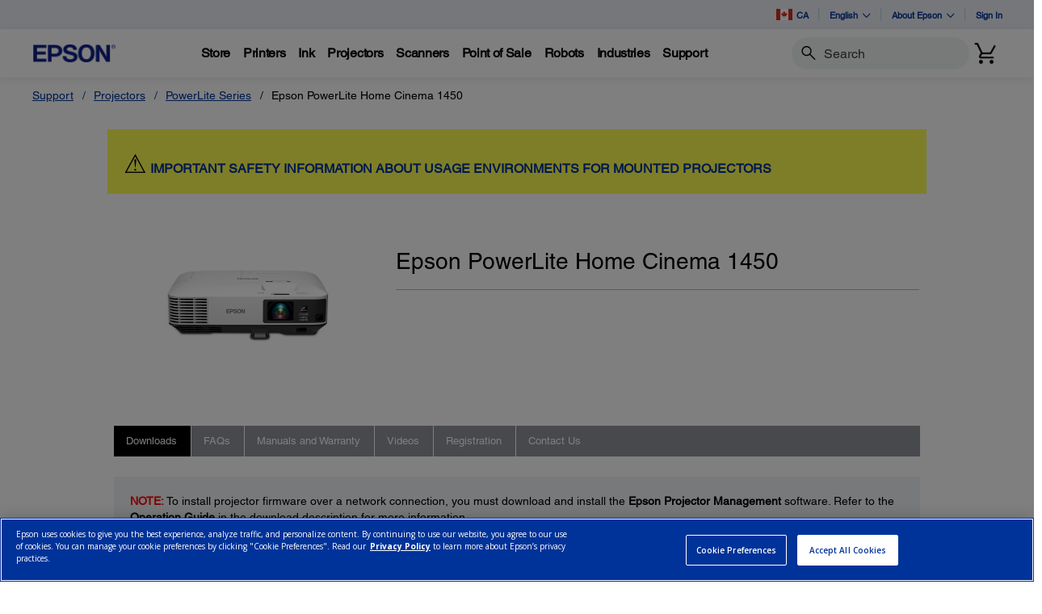

--- FILE ---
content_type: text/html;charset=UTF-8
request_url: https://epson.ca/Support/Projectors/Cinema-Series/Epson-PowerLite-Home-Cinema-1450/s/SPT_V11H836020
body_size: 48262
content:
<!DOCTYPE html>

<!--[if lte IE 9]>
	<script>
		if(!(window.location.pathname == "/interstitialPage"))
		window.location.pathname = "/interstitialPage";
	</script>
<![endif]-->

<html lang="en_CA">
<head><script src="/Helpe-Deny-Prim-do-as-of-murth-Malcompunction-Ba" async></script>
	<meta http-equiv="X-UA-Compatible" content="IE=edge">
	<script type="text/javascript" src="//tags.tiqcdn.com/utag/epson/northamerica/prod/utag.sync.js"></script>
<title>Epson PowerLite Home Cinema 1450 | Support | Epson Canada</title>
		<meta http-equiv="Content-Type" content="text/html; charset=utf-8"/>
	<meta charset="utf-8">
	<meta name="viewport" content="width=device-width, initial-scale=1">
	<meta name="keywords">
<meta name="description">
<!-- Open Graph Tags -->
    















    
    
    


    



    <meta property="og:image" content="https://mediaserver.goepson.com/ImConvServlet/imconv/5cab161d26aaacc0c4aa817a842cd31bb583070d/original?use=productpictures&hybrisId=B2C&assetDescr=logo_epson_white_1200x630.png" />
    <meta property="og:image:secure_url" content="https://mediaserver.goepson.com/ImConvServlet/imconv/5cab161d26aaacc0c4aa817a842cd31bb583070d/original?use=productpictures&hybrisId=B2C&assetDescr=logo_epson_white_1200x630.png" />
    
<!-- Open Graph Tags ends -->

	<link rel="canonical" href="/Support/Projectors/Cinema-Series/Epson-PowerLite-Home-Cinema-1450/s/SPT_V11H836020" />
	<link rel="shortcut icon" type="image/x-icon" media="all" href="/_ui/responsive/theme-blue/images/favicon.ico" />
		<link rel="stylesheet" type="text/css" href="//fonts.googleapis.com/css?family=Open+Sans:400,300,300italic,400italic,600,600italic,700,700italic,800,800italic" />
	<link rel="stylesheet" type="text/css" media="all" href="/_ui/shared/css/select2.min.css"/>
		<link rel="stylesheet" type="text/css" media="all" href="/_ui/_v202601122038/responsive/theme-blue/css/style.css"/>
		<link rel="stylesheet" href="https://cdn.jsdelivr.net/npm/bootstrap-icons@1.3.0/font/bootstrap-icons.css" />
		<link rel="stylesheet" type="text/css" media="all" href="/_ui/_v202601122038/addons/assistedservicestorefront/responsive/common/css/assistedservicestorefront.css"/>
		<link rel="stylesheet" type="text/css" media="all" href="/_ui/_v202601122038/addons/assistedservicestorefront/responsive/common/css/storeFinder.css"/>
		<link rel="stylesheet" type="text/css" media="all" href="/_ui/_v202601122038/addons/assistedservicestorefront/responsive/common/css/customer360.css"/>
		<link rel="stylesheet" type="text/css" media="all" href="/_ui/_v202601122038/addons/kountaddon/responsive/common/css/kountaddon.css"/>
		<link rel="stylesheet" type="text/css" media="all" href="/_ui/_v202601122038/addons/paypal62addon/responsive/common/css/paypal62addon.css"/>
		<link rel="stylesheet" href="https://cdn.jsdelivr.net/npm/bootstrap-icons@1.3.0/font/bootstrap-icons.css" />
<script type="text/javascript" src="/_ui/_v202601122038/shared/js/analyticsmediator.js" async></script>














</head>

<body class="page-b2CEpsonSupportProductDetailsPage pageType-ContentPage template-pages-product-productLayout2Page pageLabel--b2CEpsonSupportProductDetailsPage  language-en_CA"  data-scaler-country-eligibility="true">
	<script language="javascript" type="text/javascript">
				fetch("https://epson.com/globalid/oauth/authorize?client_id=b2c-ca&scope=openid&response_type=code&redirect_uri=https://epson.ca/oidc/callback&state=52225123-fa4c-4c58-b634-b03e10f78c0a&nonce=8f52be24-b086-4fe5-842e-2947b8055546&ui_locales=en-CA&select_registration=true&response_mode=form_post&prompt=none", {
					method: 'GET', mode: 'cors', cache: 'no-cache', credentials: 'include'
				}).then(function(response) {
					if (!response.ok) throw new Error("HTTP error, status = " + response.status);
					return response.text();
				}).then(function(text) {
					const doc = (new DOMParser()).parseFromString(text, 'text/html');
					const form_post = doc.getElementById("form_post");
					const form_data = new FormData(form_post);
					if (!form_data.has('code')) return;
					form_data.append("CSRFToken","0614beb3-1042-49fd-9233-021a5d75c2a9");
					const searchParams = new URLSearchParams(form_data);
					fetch( form_post.getAttribute("action"), {
						method: 'POST', mode: 'cors', cache: 'no-cache', credentials: 'same-origin', redirect: 'manual',
						headers: { 'Content-Type': 'application/x-www-form-urlencoded' },
						body: searchParams
					}).then(function(response) {
						// reload page on success
						document.location.reload();
					});
				}).catch(function(error){
					// failed!
				});

			</script>
		<!-- Inject of SEO starts here -->
	<!-- Inject of SEO ends here -->

	



<!-- Tealium -->
<!-- UDO for page type "product" -->
    <script type='text/javascript'>
	var utag_data = 
{
	"site_region":"ca",
	"site_type":"epson:ca",
	"page_type":"support_detail",
	"product_variant_attributes":"",
	"product_promotion_title":["none"],
	"product_avail_sale":["not_for_sale"],
	"site_currency":"cad",
	"site_section":"support",
	"language_code":"en-ca",
	"product_highlights":"no",
	"product_sku":["spt_v11h836020"],
	"page_category_name":"projectors",
	"page_section_name":"support",
	"product_promotion_type":["none"],
	"pdp_overview_copy":"no_copy",
	"page_name":"epson:ca:projectors:spdp:spt_v11h836020",
	"product_id":["spt_v11h836020"],
	"product_net_price":[""],
	"page_subcategory_name":"powerlite_series",
	"product_brand":["epson"],
	"product_stock":["not_for_sale"],
	"product_inventory":[""],
	"page_content_type":"spdp",
	"product_unit_price":[""],
	"product_list_price":[""],
	"product_name":["epson_powerlite_home_cinema_1450"],
	"page_hierarchy":"support:projectors:powerlite_series",
	"customer_group":"guest",
	"product_short_description":"no",
	"product_review_count":["0"],
	"customer_status":"guest",
	"product_series":[""],
	"product_category":[""],
	"product_rating":[""],
	"product_promotion_savings_percent":["0"],
	"product_promotion_savings_dollar":["0"]
}
</script>
<script type='text/javascript'>
	(function(a,b,c,d){
	a='//tags.tiqcdn.com/utag/epson/northamerica/prod/utag.js';
	b=document;c='script';d=b.createElement(c);d.src=a;d.type='text/java'+c;d.async=true;
	a=b.getElementsByTagName(c)[0];a.parentNode.insertBefore(d,a);
	})();
</script>



<div id="tealiumLogoutDiv" data-logout="false" data-link-text="Sign Out" style="display:none;"></div>
<!-- End Tealium --><div class="branding-mobile hidden-md hidden-lg">
			<div class="js-mobile-logo">
				</div>
		</div>
		<main data-currency-iso-code="CAD">
			<div class="yCmsContentSlot">
</div><input type="hidden" name="strongMsg" id="strongMsg" value="Strong"/>  
<input type="hidden" name="weakMsg" id="weakMsg" value="Weak"/>  
<input type="hidden" name="sosoMsg" id="sosoMsg" value="Soso"/>  


<header class="wf-header">
    <div class="wf-topbar">
                    <ul class="wf-topbar-items">
                        <li class="wf-topbar-item wf-topbar-item-country">
                    <a href="https://epson.com/?_re=1" class="wf-topbar-item-link" title="CA" data-element_id="8812393169980" data-label_text_1='ca'
                        data-element_type='utility_nav'>
                        <span class="icon-country">
                        <img src="https://mediaserver.goepson.com/ImConvServlet/imconv/5fbe4ec9da4caa3a83a13a0289e639e1bb603118/original?use=productpictures&hybrisId=B2C&assetDescr=flag_ca_68x48"  alt="Canada flag">
                            </span>
                        CA</a>
                </li>
            <li class="wf-topbar-item wf-topbar-item-language dropdown">
        <a href="javascript:void(0)" title="English" id="languageDropdownMenu" aria-label="English"
            class="wf-topbar-item-link" data-toggle="dropdown" role="button" aria-haspopup="true" aria-expanded="false">
            English<i class="bi bi-chevron-down"></i>
        </a>
		<div class="dropdown-menu wf-topbar-dropdown-menu" aria-labelledby="languageDropdownMenu">
		    <form id="lang_form_GlobalLanguageComponent" class="lang-form" action="/_s/language" method="post"><input type="hidden" name="code" value="" id="languageCode">
                <ul class="wf-topbar-dropdown-menu">
                    <li class="wf-topbar-dropdown-menu-item">
                                <a href="#" aria-label="Français" class="languageSelector wf-topbar-dropdown-menu-link"
                                    data-isocode="fr" title="Français">Français</a>
                            </li>
                        </ul>
            <div>
<input type="hidden" name="CSRFToken" value="0614beb3-1042-49fd-9233-021a5d75c2a9" />
</div></form></div>
	</li>
<li class="wf-topbar-item wf-topbar-item-about">
                                    <a href="#" class="wf-topbar-item-link" data-toggle="dropdown" role="button"
   aria-haspopup="true" aria-expanded="false" data-element_id="8812401689660"
   data-label_text_1='about_epson' data-element_type='utility_nav'>
    About Epson<i class="bi bi-chevron-down"></i>
</a>
<ul class="dropdown-menu wf-topbar-dropdown-menu">
    <li class="yCmsComponent wf-topbar-dropdown-menu-item">
<a href="/about-us"  title="Our Purpose"  aria-label="OurPurpose NodeOur Purpose"  data-element_type="utility_nav" data-element_id="8812399887420" data-label_text_1="about_epson" data-label_text_2="our_purpose" >Our Purpose</a></li><li class="yCmsComponent wf-topbar-dropdown-menu-item">
<a href="/exceptional-people"  title="Exceptional People"  aria-label="ExceptionalPeople NodeExceptional People"  data-element_type="utility_nav" data-element_id="8812399854652" data-label_text_1="about_epson" data-label_text_2="exceptional_people" >Exceptional People</a></li><li class="yCmsComponent wf-topbar-dropdown-menu-item">
<a href="/engineered-precision"  title="Engineered Precision"  aria-label="EngineeredPrecision NodeEngineered Precision"  data-element_type="utility_nav" data-element_id="8812399789116" data-label_text_1="about_epson" data-label_text_2="engineered_precision" >Engineered Precision</a></li><li class="yCmsComponent wf-topbar-dropdown-menu-item">
<a href="/environmental-pursuit"  title="Environmental Pursuit"  aria-label="EnvironmentalPursuit NodeEnvironmental Pursuit"  data-element_type="utility_nav" data-element_id="8812399952956" data-label_text_1="about_epson" data-label_text_2="environmental_pursuit" >Environmental Pursuit</a></li><li class="yCmsComponent wf-topbar-dropdown-menu-item">
<a href="/enduring-partnerships"  title="Enduring Partnerships"  aria-label="EnduringPartnerships NodeEnduring Partnerships"  data-element_type="utility_nav" data-element_id="8812399985724" data-label_text_1="about_epson" data-label_text_2="enduring_partnerships" >Enduring Partnerships</a></li><li class="yCmsComponent wf-topbar-dropdown-menu-item">
<a href="/careers"  title="Careers"  aria-label="NAV CareersNodeCareers"  data-element_type="utility_nav" data-element_id="8812399920188" data-label_text_1="about_epson" data-label_text_2="careers" >Careers</a></li><li class="yCmsComponent wf-topbar-dropdown-menu-item">
<a href="http://news.epson.ca/"  title="Newsroom"  aria-label="NAV NewsRoomNodeNewsroom"  data-element_type="utility_nav" data-element_id="8812400706620" data-label_text_1="about_epson" data-label_text_2="newsroom" >Newsroom</a></li></ul>
</li>
                            <li class="wf-topbar-item wf-topbar-item-signin">
                                                <a href="/oidc" title="Sign In"
                                                    class="wf-topbar-item-link" data-element_id="header_Login_link" data-label_text_1='sign_in' data-element_type='utility_nav'>
                                                    Sign In</a>
                                            </li>
                                        </ul>
                </div>
           
        <div class="wf-navbar">
        <div class="wf-navbar-wrapper">
            <div class="wf-navbar-left">
                <div class="wf-site-logo">
                    <div class="simple-banner-component">
	<a href="/" id="epsonLogoImage"   title="Epson Logo"    data-label_text_1='Epson Logo' data-element_type='nav'><img title="Epson Logo"
				alt="Epson Logo" src="https://mediaserver.goepson.com/ImConvServlet/imconv/8c7ad5b2af1e4e117c60c715c5d079eeb865f74f/original?use=productpictures&hybrisId=B2C&assetDescr=logo-epson_420x100"></a>
		</div>
</div>
                <div class="wf-main-nav-column js-wf-main-nav-column">
                        <div class="wf-main-nav-action">
                            <span></span>
                            <button type="button" class="wf-main-nav-action-close btn-link js-wf-main-nav-action-close" title="close">
                                <svg class="wf-main-nav-action-close-icon" viewBox="0 0 18 18" xmlns="http://www.w3.org/2000/svg">
                                    <path d="M2.11013 17.5799L0.857422 16.2599L7.7473 8.99991L0.857422 1.73992L2.11013 0.419922L9 7.67991L15.8899 0.419922L17.1426 1.73992L10.2527 8.99991L17.1426 16.2599L15.8899 17.5799L9 10.3199L2.11013 17.5799Z" />
                                </svg>
                            </button>
                        </div>
                        <div class="wf-main-nav-wrapper">
                            <ul class="wf-main-nav js-wf-main-nav">
    <li class="wf-main-nav-item js-wf-main-nav-item is-pushed">
                    <!-- To render the top nav node -->
                    <span tabindex="0" class="js-wf-main-nav-item-span" data-element_id='8813036700732' data-label_text_1='store' data-element_type='nav' data-nav_right_slot='no'>
                            <strong>Store</strong>
                            <i class="bi bi-chevron-right wf-main-nav-arrow-right"></i>
                        </span>
                    <div class="wf-mega-menu">
                        <div class="wf-mega-menu-row">
                            <div class="wf-mega-menu-secondary-content">
                                <div class="wf-main-nav-action">
                                    <a class="wf-main-nav-action-back js-wf-mega-menu-secondary-back" href="#" data-element_id='8813036700732' data-label_text_1='store' data-element_type='nav' data-nav_right_slot='no'>
                                        <i class="bi bi-chevron-left"></i>
                                        Store</a>
                                    <button type="button" class="wf-main-nav-action-close btn-link js-wf-main-nav-action-close" title="close">
                                        <svg class="wf-main-nav-action-close-icon" viewBox="0 0 18 18" xmlns="http://www.w3.org/2000/svg">
                                            <path d="M2.11013 17.5799L0.857422 16.2599L7.7473 8.99991L0.857422 1.73992L2.11013 0.419922L9 7.67991L15.8899 0.419922L17.1426 1.73992L10.2527 8.99991L17.1426 16.2599L15.8899 17.5799L9 10.3199L2.11013 17.5799Z" />
                                        </svg>
                                    </button>
                                </div>
                                <div class="wf-mega-menu-secondary-content-wrapper  active" id="NAV StoreLinkNodes">
                                        <div class="wf-mega-menu-secondary-content-inner">
                                            <div class="wf-mega-menu-left-rail ">
                                                <!-- To render the middle nav node header-->
                                                <div class="wf-mega-menu-left-rail-head">
                                                    <div class="wf-mega-menu-left-rail-head-title">
                                                        <strong>Official Epson Store</strong>
                                                    </div>
                                                    <div class="wf-mega-menu-left-rail-head-actions">
                                                        <div class="yCmsComponent wf-mega-menu-btn-link">
<a href="/shop-epson-store"  title="Shop Direct"  aria-label="Official Epson StoreShop Direct"  data-element_type="nav" data-element_id="8815854486588" data-label_text_1="store" data-label_text_2="official_epson_store" data-label_text_3="shop_direct" data-nav_right_slot="no" >Shop Direct</a></div></div>
                                                </div>
                                                <div class="wf-mega-menu-left-rail-row">
                                                 <!-- To render the middle nav node with links and images-->
                                                    <div class="yCmsComponent wf-mega-menu-left-rail-col 8813036241980">
<a href="/c/e1"  title="Printers"  aria-label="Buy Direct from EpsonPrinters" class="wf-mega-menu-rail-link" data-element_type="nav" data-element_id="8813036241980" data-label_text_1="store" data-label_text_2="buy_direct_from_epson" data-label_text_3="printers" data-nav_right_slot="no" ><img class="wf-mega-menu-left-rail-pimage" src="https://mediaserver.goepson.com/ImConvServlet/imconv/1ae80106e441774e1fac9165dcac7159299a9cd2/original?use=productpictures&hybrisId=B2C&assetDescr=ET-4950_wht_headon-output_690x460%402x" alt="EcoTank 4950" ><div class="wf-mega-menu-left-rail-pname">Printers</div></a></div><div class="yCmsComponent wf-mega-menu-left-rail-col 8813036471356">
<a href="/InkFinder"  title="Ink"  aria-label="Buy Direct from EpsonInk" class="wf-mega-menu-rail-link" data-element_type="nav" data-element_id="8813036471356" data-label_text_1="store" data-label_text_2="buy_direct_from_epson" data-label_text_3="ink" data-nav_right_slot="no" ><img class="wf-mega-menu-left-rail-pimage" src="https://mediaserver.goepson.com/ImConvServlet/imconv/57ee4b7584f843739e46d3da67a92b2e4837fd0c/original?use=productpictures&hybrisId=B2C&assetDescr=ink502-125-126_690x460" alt="Epson Ink" ><div class="wf-mega-menu-left-rail-pname">Ink</div></a></div><div class="yCmsComponent wf-mega-menu-left-rail-col 8813036340284">
<a href="/c/e3"  title="Projectors"  aria-label="Buy Direct from EpsonProjectors" class="wf-mega-menu-rail-link" data-element_type="nav" data-element_id="8813036340284" data-label_text_1="store" data-label_text_2="buy_direct_from_epson" data-label_text_3="projectors" data-nav_right_slot="no" ><img class="wf-mega-menu-left-rail-pimage" src="https://mediaserver.goepson.com/ImConvServlet/imconv/aedec5eb5dc3f9a993860ff495fc31ceaa1ec20c/original?use=productpictures&hybrisId=B2C&assetDescr=LS11000_headon_690x460" alt="Projectors  Buy Direct from Epson" ><div class="wf-mega-menu-left-rail-pname">Projectors</div></a></div><div class="yCmsComponent wf-mega-menu-left-rail-col 8813036405820">
<a href="/c/e2"  title="Scanners"  aria-label="Buy Direct from EpsonScanners" class="wf-mega-menu-rail-link" data-element_type="nav" data-element_id="8813036405820" data-label_text_1="store" data-label_text_2="buy_direct_from_epson" data-label_text_3="scanners" data-nav_right_slot="no" ><img class="wf-mega-menu-left-rail-pimage" src="https://mediaserver.goepson.com/ImConvServlet/imconv/81e0824b25dd691da6cea2152b1697f33e38c481/original?use=productpictures&hybrisId=B2C&assetDescr=WF_ES-580W_headon-tray-paper_690x460" alt="ES580W scanner with paper tray" ><div class="wf-mega-menu-left-rail-pname">Scanners</div></a></div><div class="yCmsComponent wf-mega-menu-left-rail-col 8813036536892">
<a href="/paper"  title="Paper"  aria-label="Buy Direct from EpsonPaper" class="wf-mega-menu-rail-link" data-element_type="nav" data-element_id="8813036536892" data-label_text_1="store" data-label_text_2="buy_direct_from_epson" data-label_text_3="paper" data-nav_right_slot="no" ><img class="wf-mega-menu-left-rail-pimage" src="https://mediaserver.goepson.com/ImConvServlet/imconv/30dd80adad47c53042e7b2f5f0194e01f8a004dc/original?use=productpictures&hybrisId=B2C&assetDescr=paper_690x460" alt="Epson Paper and Media" ><div class="wf-mega-menu-left-rail-pname">Paper</div></a></div><div class="yCmsComponent wf-mega-menu-left-rail-col 8815445247036">
<a href="/accessories"  title="Accessories"  aria-label="Buy Direct from EpsonAccessories" class="wf-mega-menu-rail-link" data-element_type="nav" data-element_id="8815445247036" data-label_text_1="store" data-label_text_2="buy_direct_from_epson" data-label_text_3="accessories" data-nav_right_slot="no" ><img class="wf-mega-menu-left-rail-pimage" src="https://mediaserver.goepson.com/ImConvServlet/imconv/fb3bfdd5d0ab56e04ba7a58f719ae3a51f5ddccc/original?use=productpictures&hybrisId=B2C&assetDescr=e-store_accessories_690x460%402x" alt="Epson Accessories Portable Projection Screen Epson PowerLite replacement projector lamp" ><div class="wf-mega-menu-left-rail-pname">Accessories</div></a></div><div class="yCmsComponent wf-mega-menu-left-rail-col 8813035914300">
<a href="/warranty-extended-service-plans"  title="Extended Service Plans"  aria-label="Product SupportExtended Service Plans" class="wf-mega-menu-rail-link" data-element_type="nav" data-element_id="8813035914300" data-label_text_1="store" data-label_text_2="buy_direct_from_epson" data-label_text_3="extended_service_plans" data-nav_right_slot="no" ><img class="wf-mega-menu-left-rail-pimage" src="https://mediaserver.goepson.com/ImConvServlet/imconv/c58223842e9de556a228b9b0d634b389c7d0f7ea/original?use=productpictures&hybrisId=B2C&assetDescr=epson_preferred-plus-logo_690x460%402x" alt="Epson Preferred Plus Services program logo" ><div class="wf-mega-menu-left-rail-pname">Extended Service Plans</div></a></div><div class="yCmsComponent wf-mega-menu-left-rail-col 8813036209212">
<a href="/certified-renew-refurbished-projectors-printers-scanners"  title="Certified Refurbished"  aria-label="Buy Direct from EpsonCertified Refurbished" class="wf-mega-menu-rail-link" data-element_type="nav" data-element_id="8813036209212" data-label_text_1="store" data-label_text_2="buy_direct_from_epson" data-label_text_3="certified_refurbished" data-nav_right_slot="no" ><img class="wf-mega-menu-left-rail-pimage" src="https://mediaserver.goepson.com/ImConvServlet/imconv/a3cbefbefdce0fcd7ac9b8963a175aa47fbabb9c/original?use=productpictures&hybrisId=B2C&assetDescr=certified-renew_et4850-hc2350_690x460%402x" alt="Refurbished Products  Buy Direct from Epson" ><div class="wf-mega-menu-left-rail-pname">Certified Refurbished</div></a></div><div class="yCmsComponent wf-mega-menu-left-rail-col 8813036602428">
<a href="/c/weekly-b2c-ca"  title="LimitedTime Deals"  aria-label="Buy Direct from EpsonLimitedTime Deals" class="wf-mega-menu-rail-link" data-element_type="nav" data-element_id="8813036602428" data-label_text_1="store" data-label_text_2="buy_direct_from_epson" data-label_text_3="limited-time_deals" data-nav_right_slot="no" ><img class="wf-mega-menu-left-rail-pimage" src="https://mediaserver.goepson.com/ImConvServlet/imconv/e2a8352a7014585bb31fbd537e6a13548ecb4c6b/original?use=productpictures&hybrisId=B2C&assetDescr=price-tags_690x460" alt="Price Tag logo" ><div class="wf-mega-menu-left-rail-pname">Limited-Time Deals</div></a></div><div class="wf-mega-menu-left-rail-col hidden-all-categories-md">
                                                            <div class="yCmsComponent wf-mega-menu-btn-link">
<a href="/shop-epson-store"  title="Shop Direct"  aria-label="Official Epson StoreShop Direct"  data-element_type="nav" data-element_id="8815854486588" data-label_text_1="store" data-label_text_2="official_epson_store" data-label_text_3="shop_direct" data-nav_right_slot="no" >Shop Direct</a></div></div>
                                                    </div>
                                            </div>
                                            <div class="wf-mega-menu-resources-wrapper">
                                             <!-- To render the right node links-->
                                                <div class="wf-mega-menu-resources">
                                                            <div class="wf-mega-menu-resources-head">
                                                                <strong>Featured Collections</strong>
                                                            </div>
                                                            <ul class="wf-mega-menu-rail-items">
                                                                <li class="yCmsComponent wf-mega-menu-rail-item">
<a href="/c/e1?q=%3Aprice-asc%3AdiscontinuedFlag%3Afalse%3AinStockFlag%3Atrue%3APrinters+Facets%2CType%3ASupertank&text=#"  title="EcoTank Printers"  aria-label="Featured CollectionsEcoTank Printers"  data-element_type="nav" data-element_id="8813115573308" data-label_text_1="store" data-label_text_2="official_epson_store" data-label_text_3="ecotank_printers" data-nav_right_slot="yes" >EcoTank Printers</a></li><li class="yCmsComponent wf-mega-menu-rail-item">
<a href="/c/e2?q=%3Aprice-asc%3AdiscontinuedFlag%3Afalse%3AinStockFlag%3Atrue%3AScanners+Facets%2CPrimary+Use%3ADocuments&text=#"  title="Document Scanners"  aria-label="Featured CollectionsDocument Scanners"  data-element_type="nav" data-element_id="8813115606076" data-label_text_1="store" data-label_text_2="official_epson_store" data-label_text_3="document_scanners" data-nav_right_slot="yes" >Document Scanners</a></li><li class="yCmsComponent wf-mega-menu-rail-item">
<a href="/c/e2?q=%3Aprice-asc%3AdiscontinuedFlag%3Afalse%3AinStockFlag%3Atrue%3AScanners+Facets%2CPrimary+Use%3APhotos&text=#"  title="Photo Scanners"  aria-label="Featured CollectionsPhoto Scanners"  data-element_type="nav" data-element_id="8813115638844" data-label_text_1="store" data-label_text_2="official_epson_store" data-label_text_3="photo_scanners" data-nav_right_slot="yes" >Photo Scanners</a></li><li class="yCmsComponent wf-mega-menu-rail-item">
<a href="/c/e3?q=%3Aprice-asc%3AdiscontinuedFlag%3Afalse%3AinStockFlag%3Atrue%3AProjectors+Facets%2CProjector+Series%3AEpiqVision%2BUltra&text=#"  title="Ultra ShortThrow Projectors"  aria-label="Featured CollectionsUltra ShortThrow Projectors"  data-element_type="nav" data-element_id="8813115671612" data-label_text_1="store" data-label_text_2="official_epson_store" data-label_text_3="ultra_short-throw_projectors" data-nav_right_slot="yes" >Ultra Short-Throw Projectors</a></li><li class="yCmsComponent wf-mega-menu-rail-item">
<a href="/c/e1?q=%3Aprice-asc%3AdiscontinuedFlag%3Afalse%3AinStockFlag%3Atrue%3APro+Imaging+Facets%2CProfessional+Ink+Technology%3AArchival%2BPigment&text=#"  title="Large Format Printers"  aria-label="Featured CollectionsLarge Format Printers"  data-element_type="nav" data-element_id="8813115704380" data-label_text_1="store" data-label_text_2="official_epson_store" data-label_text_3="large_format_printers" data-nav_right_slot="yes" >Large Format Printers</a></li></ul>
                                                            </div>
                                                        <div class="wf-mega-menu-resources">
                                                            <div class="wf-mega-menu-resources-head">
                                                                <strong>Resources</strong>
                                                            </div>
                                                            <ul class="wf-mega-menu-rail-items">
                                                                <li class="yCmsComponent wf-mega-menu-rail-item">
<a href="/my-account/home"  title="My Account"  aria-label="ResourcesMy Account"  data-element_type="nav" data-element_id="8813035815996" data-label_text_1="store" data-label_text_2="official_epson_store" data-label_text_3="my_account" data-nav_right_slot="yes" >My Account</a></li><li class="yCmsComponent wf-mega-menu-rail-item">
<a href="/order/order-lookup"  title="Track Your Order"  aria-label="ResourcesTrack Your Order"  data-element_type="nav" data-element_id="8813036012604" data-label_text_1="store" data-label_text_2="official_epson_store" data-label_text_3="track_your_order" data-nav_right_slot="yes" >Track Your Order</a></li><li class="yCmsComponent wf-mega-menu-rail-item">
<a href="/product-registration"  title="Register Your Product"  aria-label="ResourcesRegister Your Product"  data-element_type="nav" data-element_id="8813036045372" data-label_text_1="store" data-label_text_2="official_epson_store" data-label_text_3="register_your_product" data-nav_right_slot="yes" >Register Your Product</a></li><li class="yCmsComponent wf-mega-menu-rail-item">
<a href="/product-registration?serviceActivation=true"  title="Activate Your Service Plan"  aria-label="ResourcesActivate Your Service Plan"  data-element_type="nav" data-element_id="8813036078140" data-label_text_1="store" data-label_text_2="official_epson_store" data-label_text_3="activate_your_service_plan" data-nav_right_slot="yes" >Activate Your Service Plan</a></li></ul>
                                                            </div>
                                                        </div>
                                        </div>
                                    </div>
                                </div>
                        </div>
                    </div>
                </li>
            <li class="wf-main-nav-item js-wf-main-nav-item is-pushed">
                    <!-- To render the top nav node -->
                    <span tabindex="0" class="js-wf-main-nav-item-span" data-element_id='8812410176572' data-label_text_1='printers' data-element_type='nav' data-nav_right_slot='no'>
                            <strong>Printers</strong>
                            <i class="bi bi-chevron-right wf-main-nav-arrow-right"></i>
                        </span>
                    <div class="wf-mega-menu">
                        <div class="wf-mega-menu-row has-sub-secondary">
                            <div class="wf-mega-menu-secondary js-wf-mega-menu-secondary">
                                    <div class="wf-main-nav-action">
                                        <a class="wf-main-nav-action-back js-wf-mega-menu-parent-back " href="javascript:void(0)" data-element_id='8812410176572' data-label_text_1='Back' data-element_type='nav'>
                                            <i class="bi bi-chevron-left"></i>
                                            Back</a>
                                        <button type="button" class="wf-main-nav-action-close btn-link js-wf-main-nav-action-close" title="close">
                                            <svg class="wf-main-nav-action-close-icon" viewBox="0 0 18 18" xmlns="http://www.w3.org/2000/svg">
                                                <path d="M2.11013 17.5799L0.857422 16.2599L7.7473 8.99991L0.857422 1.73992L2.11013 0.419922L9 7.67991L15.8899 0.419922L17.1426 1.73992L10.2527 8.99991L17.1426 16.2599L15.8899 17.5799L9 10.3199L2.11013 17.5799Z" />
                                            </svg>
                                        </button>
                                    </div>
                                    <div class="wf-mega-menu-secondary-nav">
                                        <div class="wf-mega-menu-secondary-nav-title">
                                            <strong>Printers</strong>
                                        </div>
                                        <ul class="wf-mega-menu-secondary-nav-items">
                                        <!-- To render the left nav node -->
                                            <li class="wf-mega-menu-secondary-nav-item js-wf-mega-menu-secondary-nav-item active">
                                                        <span tabindex="0" data-target="#NAV_HomePhotoNode" class="wf-mega-menu-secondary-nav-link"
                                                            aria-controls="NAV_HomePhotoNode" data-element_id='8801342424128' data-label_text_1='printers' data-label_text_2='home_&_home_office' data-element_type='nav' data-nav_right_slot='no'>
                                                                <strong>Home & Home Office</strong>
                                                            <i class="bi bi-chevron-right wf-main-nav-arrow-right"></i>
                                                        </span>
                                                    </li>
                                                <li class="wf-mega-menu-secondary-nav-item js-wf-mega-menu-secondary-nav-item">
                                                        <span tabindex="0" data-target="#NAV_OfficePrintersNode" class="wf-mega-menu-secondary-nav-link"
                                                            aria-controls="NAV_OfficePrintersNode" data-element_id='8801342587968' data-label_text_1='printers' data-label_text_2='office_printers_&_copiers' data-element_type='nav' data-nav_right_slot='no'>
                                                                <strong>Office Printers & Copiers</strong>
                                                            <i class="bi bi-chevron-right wf-main-nav-arrow-right"></i>
                                                        </span>
                                                    </li>
                                                <li class="wf-mega-menu-secondary-nav-item js-wf-mega-menu-secondary-nav-item">
                                                        <span tabindex="0" data-target="#NAV_ProfessionalImagingNode" class="wf-mega-menu-secondary-nav-link"
                                                            aria-controls="NAV_ProfessionalImagingNode" data-element_id='8801341932608' data-label_text_1='printers' data-label_text_2='professional_imaging' data-element_type='nav' data-nav_right_slot='no'>
                                                                <strong>Professional Imaging</strong>
                                                            <i class="bi bi-chevron-right wf-main-nav-arrow-right"></i>
                                                        </span>
                                                    </li>
                                                <li class="wf-mega-menu-secondary-nav-item js-wf-mega-menu-secondary-nav-item">
                                                        <span tabindex="0" data-target="#NAV_LabelPrintersAndPressesNode" class="wf-mega-menu-secondary-nav-link"
                                                            aria-controls="NAV_LabelPrintersAndPressesNode" data-element_id='8801341965376' data-label_text_1='printers' data-label_text_2='label_printers_&_presses' data-element_type='nav' data-nav_right_slot='no'>
                                                                <strong>Label Printers & Presses</strong>
                                                            <i class="bi bi-chevron-right wf-main-nav-arrow-right"></i>
                                                        </span>
                                                    </li>
                                                </ul>
                                        <!-- To render the left nav node links-->
                                            <div class="wf-mega-menu-secondary-nav-bottom">
                                                    <div class="yCmsComponent wf-mega-menu-btn-link">
<a href="/printers"  title="Printers Overview"  aria-label="PrintersPrinters Overview"  data-element_type="nav" data-element_id="8812404573244" data-label_text_1="printers" data-label_text_2="printers_overview" data-nav_right_slot="no" >Printers Overview</a></div></div>
                                            </div>
                                </div>
                            <div class="wf-mega-menu-secondary-content">
                                <div class="wf-main-nav-action">
                                    <a class="wf-main-nav-action-back js-wf-mega-menu-secondary-back" href="#" data-element_id='8812410176572' data-label_text_1='printers' data-element_type='nav' data-nav_right_slot='no'>
                                        <i class="bi bi-chevron-left"></i>
                                        Printers</a>
                                    <button type="button" class="wf-main-nav-action-close btn-link js-wf-main-nav-action-close" title="close">
                                        <svg class="wf-main-nav-action-close-icon" viewBox="0 0 18 18" xmlns="http://www.w3.org/2000/svg">
                                            <path d="M2.11013 17.5799L0.857422 16.2599L7.7473 8.99991L0.857422 1.73992L2.11013 0.419922L9 7.67991L15.8899 0.419922L17.1426 1.73992L10.2527 8.99991L17.1426 16.2599L15.8899 17.5799L9 10.3199L2.11013 17.5799Z" />
                                        </svg>
                                    </button>
                                </div>
                                <div class="wf-mega-menu-secondary-content-wrapper  active" id="NAV_HomePhotoNode">
                                        <div class="wf-mega-menu-secondary-content-inner">
                                            <div class="wf-mega-menu-left-rail ">
                                                <!-- To render the middle nav node header-->
                                                <div class="wf-mega-menu-left-rail-head">
                                                    <div class="wf-mega-menu-left-rail-head-title">
                                                        <strong>Home & Home Office</strong>
                                                    </div>
                                                    <div class="wf-mega-menu-left-rail-head-actions">
                                                        <div class="yCmsComponent wf-mega-menu-btn-link">
<a href="/For-Home/Printers/c/h1"  title="Shop All"  aria-label="Home & Home OfficeShop All"  data-element_type="nav" data-element_id="8812404802620" data-label_text_1="printers" data-label_text_2="home_&_home_office" data-label_text_3="shop_all" data-nav_right_slot="no" >Shop All</a></div></div>
                                                </div>
                                                <div class="wf-mega-menu-left-rail-row">
                                                 <!-- To render the middle nav node with links and images-->
                                                    <div class="yCmsComponent wf-mega-menu-left-rail-col 8812404606012">
<a href="/ecotank-ink-tank-printers"  title="EcoTank Supertank Printers"  aria-label="Home & Home OfficeEcoTank Supertank Printers" class="wf-mega-menu-rail-link" data-element_type="nav" data-element_id="8812404606012" data-label_text_1="printers" data-label_text_2="home_&_home_office" data-label_text_3="ecotank_supertank_printers" data-nav_right_slot="no" ><img class="wf-mega-menu-left-rail-pimage" src="https://mediaserver.goepson.com/ImConvServlet/imconv/1ae80106e441774e1fac9165dcac7159299a9cd2/original?use=productpictures&hybrisId=B2C&assetDescr=ET-4950_wht_headon-output_690x460%402x" alt="EcoTank 4950" ><div class="wf-mega-menu-left-rail-pname">EcoTank Supertank Printers</div></a></div><div class="yCmsComponent wf-mega-menu-left-rail-col 8812404868156">
<a href="/For-Home/Printers/Ink-Cartridge-Printer/c/nc110"  title="Ink Cartridge Printers"  aria-label="Home & Home OfficeInk Cartridge Printers" class="wf-mega-menu-rail-link" data-element_type="nav" data-element_id="8812404868156" data-label_text_1="printers" data-label_text_2="home_&_home_office" data-label_text_3="ink_cartridge_printers" data-nav_right_slot="no" ><img class="wf-mega-menu-left-rail-pimage" src="https://mediaserver.goepson.com/ImConvServlet/imconv/1622121a1674e7d8dd8c09149c881bd454bacd23/original?use=productpictures&hybrisId=B2C&assetDescr=WF-4833_blk_headon-output_690x460" alt="WorkForce Pro WF 4833 Printer" ><div class="wf-mega-menu-left-rail-pname">Ink Cartridge Printers</div></a></div><div class="yCmsComponent wf-mega-menu-left-rail-col 8812405556284">
<a href="/For-Home/Printers/Photo/c/h120"  title="Photo Printers"  aria-label="Home & Home OfficePhoto Printers" class="wf-mega-menu-rail-link" data-element_type="nav" data-element_id="8812405556284" data-label_text_1="printers" data-label_text_2="home_&_home_office" data-label_text_3="photo_printers" data-nav_right_slot="no" ><img class="wf-mega-menu-left-rail-pimage" src="https://mediaserver.goepson.com/ImConvServlet/imconv/0c00218a2302c0d4ce4bc6246e6b9763b052400a/original?use=productpictures&hybrisId=B2C&assetDescr=ET-8550_hero_headon-output_690x460" alt="EcoTank ET 8550 Printer" ><div class="wf-mega-menu-left-rail-pname">Photo Printers</div></a></div><div class="wf-mega-menu-left-rail-col hidden-all-categories-md">
                                                            <div class="yCmsComponent wf-mega-menu-btn-link">
<a href="/For-Home/Printers/c/h1"  title="Shop All"  aria-label="Home & Home OfficeShop All"  data-element_type="nav" data-element_id="8812404802620" data-label_text_1="printers" data-label_text_2="home_&_home_office" data-label_text_3="shop_all" data-nav_right_slot="no" >Shop All</a></div></div>
                                                    </div>
                                            </div>
                                            <div class="wf-mega-menu-resources-wrapper">
                                             <!-- To render the right node links-->
                                                <div class="wf-mega-menu-resources">
                                                            <div class="wf-mega-menu-resources-head">
                                                                <strong>Resources</strong>
                                                            </div>
                                                            <ul class="wf-mega-menu-rail-items">
                                                                <li class="yCmsComponent wf-mega-menu-rail-item">
<a href="/Clearance-Center/c/cc?q=%3Aprice-asc%3AdiscontinuedFlag%3Afalse%3AinStockFlag%3Atrue%3AproductType%3APRINTER"  title="Epson Certified ReNew"  aria-label="ResourcesEpson Certified ReNew"  data-element_type="nav" data-element_id="8812396348476" data-label_text_1="printers" data-label_text_2="home_&_home_office" data-label_text_3="epson_certified_renew" data-nav_right_slot="yes" >Epson Certified ReNew</a></li><li class="yCmsComponent wf-mega-menu-rail-item">
<a href="/chromebook-printer"  title="Printers for Chromebook"  aria-label="ResourcesPrinters for Chromebook"  data-element_type="nav" data-element_id="8812396217404" data-label_text_1="printers" data-label_text_2="home_&_home_office" data-label_text_3="printers_for_chromebook" data-nav_right_slot="yes" >Printers for Chromebook</a></li><li class="yCmsComponent wf-mega-menu-rail-item">
<a href="/apple-printers-for-iphone-ipad-mac"  title="Apple Compatibility"  aria-label="ResourcesApple Compatibility"  data-element_type="nav" data-element_id="8812396250172" data-label_text_1="printers" data-label_text_2="home_&_home_office" data-label_text_3="apple_compatibility" data-nav_right_slot="yes" >Apple Compatibility</a></li><li class="yCmsComponent wf-mega-menu-rail-item">
<a href="/voice-activated-printing-from-alexa-siri"  title="Voiceactivated Printing"  aria-label="ResourcesVoiceactivated Printing"  data-element_type="nav" data-element_id="8812396184636" data-label_text_1="printers" data-label_text_2="home_&_home_office" data-label_text_3="voice-activated_printing" data-nav_right_slot="yes" >Voice-activated Printing</a></li><li class="yCmsComponent wf-mega-menu-rail-item">
<a href="/mobile-printing-scanning-wireless-solutions"  title="Mobile Printing  Scanning"  aria-label="ResourcesMobile Printing  Scanning"  data-element_type="nav" data-element_id="8812396282940" data-label_text_1="printers" data-label_text_2="home_&_home_office" data-label_text_3="mobile_printing_&_scanning" data-nav_right_slot="yes" >Mobile Printing & Scanning</a></li><li class="yCmsComponent wf-mega-menu-rail-item">
<a href="/epson-printer-ink-quality"  title="Why Epson Ink Paper  Printers"  aria-label="ResourcesWhy Epson Ink Paper  Printers"  data-element_type="nav" data-element_id="8812396315708" data-label_text_1="printers" data-label_text_2="home_&_home_office" data-label_text_3="why_epson_ink,_paper_&_printers" data-nav_right_slot="yes" >Why Epson Ink, Paper & Printers</a></li><li class="yCmsComponent wf-mega-menu-rail-item">
<a href="/Accessories/Printer-Accessories/c/a1"  title="Accessories"  aria-label="ResourcesAccessories"  data-element_type="nav" data-element_id="8812396381244" data-label_text_1="printers" data-label_text_2="home_&_home_office" data-label_text_3="accessories" data-nav_right_slot="yes" >Accessories</a></li><li class="yCmsComponent wf-mega-menu-rail-item">
<a href="/For-Work/Paper/h/w6"  title="Paper"  aria-label="ResourcesPaper"  data-element_type="nav" data-element_id="8812396414012" data-label_text_1="printers" data-label_text_2="home_&_home_office" data-label_text_3="paper" data-nav_right_slot="yes" >Paper</a></li><li class="yCmsComponent wf-mega-menu-rail-item">
<a href="/warranty-extended-service-plans"  title="Service Plans"  aria-label="ResourcesService Plans"  data-element_type="nav" data-element_id="8812396446780" data-label_text_1="printers" data-label_text_2="home_&_home_office" data-label_text_3="service_plans" data-nav_right_slot="yes" >Service Plans</a></li></ul>
                                                            </div>
                                                        </div>
                                        </div>
                                    </div>
                                <div class="wf-mega-menu-secondary-content-wrapper " id="NAV_OfficePrintersNode">
                                        <div class="wf-mega-menu-secondary-content-inner">
                                            <div class="wf-mega-menu-left-rail ">
                                                <!-- To render the middle nav node header-->
                                                <div class="wf-mega-menu-left-rail-head">
                                                    <div class="wf-mega-menu-left-rail-head-title">
                                                        <strong>Office Printers & Copiers</strong>
                                                    </div>
                                                    <div class="wf-mega-menu-left-rail-head-actions">
                                                        <div class="yCmsComponent wf-mega-menu-btn-link">
<a href="/office-printers"  title="Learn More"  aria-label="Office Printers & CopiersLearn More"  data-element_type="nav" data-element_id="8812404900924" data-label_text_1="printers" data-label_text_2="office_printers_&_copiers" data-label_text_3="learn_more" data-nav_right_slot="no" >Learn More</a></div><div class="yCmsComponent wf-mega-menu-btn-link">
<a href="/For-Work/Printers/Inkjet/c/w110"  title="View Products"  aria-label="Office Printers & CopiersView Products"  data-element_type="nav" data-element_id="8812415714364" data-label_text_1="printers" data-label_text_2="office_printers_&_copiers" data-label_text_3="view_products" data-nav_right_slot="no" >View Products</a></div></div>
                                                </div>
                                                <div class="wf-mega-menu-left-rail-row">
                                                 <!-- To render the middle nav node with links and images-->
                                                    <div class="yCmsComponent wf-mega-menu-left-rail-col 8812405326908">
<a href="/business-inkjet-printers-workforce-enterprise"  title="Department"  aria-label="Office Printers & CopiersDepartment" class="wf-mega-menu-rail-link" data-element_type="nav" data-element_id="8812405326908" data-label_text_1="printers" data-label_text_2="office_printers_&_copiers" data-label_text_3="department" data-nav_right_slot="no" ><img class="wf-mega-menu-left-rail-pimage" src="https://mediaserver.goepson.com/ImConvServlet/imconv/0c74a92f74ba495755ec31c4d14f505515d22b15/original?use=productpictures&hybrisId=B2C&assetDescr=AM-C5000_headon_690x460" alt="WorkForce Enterprise AM C5000 Printer" ><div class="wf-mega-menu-left-rail-pname">Department</div></a></div><div class="yCmsComponent wf-mega-menu-left-rail-col 8812405490748">
<a href="/business-desktop-printers"  title="Desktop"  aria-label="Office Printers & CopiersDesktop" class="wf-mega-menu-rail-link" data-element_type="nav" data-element_id="8812405490748" data-label_text_1="printers" data-label_text_2="office_printers_&_copiers" data-label_text_3="desktop" data-nav_right_slot="no" ><img class="wf-mega-menu-left-rail-pimage" src="https://mediaserver.goepson.com/ImConvServlet/imconv/ba0ed811386300fbeeea7ebc2f7f78b38556a0c8/original?use=productpictures&hybrisId=B2C&assetDescr=WF-ST-C5500_headon-output_690x460" alt="WorkForce Pro ST C5500 Printer" ><div class="wf-mega-menu-left-rail-pname">Desktop</div></a></div><div class="yCmsComponent wf-mega-menu-left-rail-col 8812405654588">
<a href="/business-inkjet-workgroup-printers"  title="Workgroup"  aria-label="Office Printers & CopiersWorkgroup" class="wf-mega-menu-rail-link" data-element_type="nav" data-element_id="8812405654588" data-label_text_1="printers" data-label_text_2="office_printers_&_copiers" data-label_text_3="workgroup" data-nav_right_slot="no" ><img class="wf-mega-menu-left-rail-pimage" src="https://mediaserver.goepson.com/ImConvServlet/imconv/140bdf4b99a64fe0a39adef3196f30a628061016/original?use=productpictures&hybrisId=B2C&assetDescr=WF-C879R_headon-with-stand_690x460" alt="WorkForce Pro WF C879R Printer" ><div class="wf-mega-menu-left-rail-pname">Workgroup</div></a></div><div class="yCmsComponent wf-mega-menu-left-rail-col 8812405359676">
<a href="/impact-dot-matrix-printers"  title="Dot Matrix"  aria-label="Office Printers & CopiersDot Matrix" class="wf-mega-menu-rail-link" data-element_type="nav" data-element_id="8812405359676" data-label_text_1="printers" data-label_text_2="office_printers_&_copiers" data-label_text_3="dot_matrix" data-nav_right_slot="no" ><img class="wf-mega-menu-left-rail-pimage" src="https://mediaserver.goepson.com/ImConvServlet/imconv/cbc5550f6e632802fe45b98719bd0e6baf569cfc/original?use=productpictures&hybrisId=B2C&assetDescr=LQ-590II_headon_690x460" alt="LQ 590II Impact Dot Matrix Printer" ><div class="wf-mega-menu-left-rail-pname">Dot Matrix</div></a></div><div class="wf-mega-menu-left-rail-col hidden-all-categories-md">
                                                            <div class="yCmsComponent wf-mega-menu-btn-link">
<a href="/office-printers"  title="Learn More"  aria-label="Office Printers & CopiersLearn More"  data-element_type="nav" data-element_id="8812404900924" data-label_text_1="printers" data-label_text_2="office_printers_&_copiers" data-label_text_3="learn_more" data-nav_right_slot="no" >Learn More</a></div></div>
                                                    <div class="wf-mega-menu-left-rail-col hidden-all-categories-md">
                                                            <div class="yCmsComponent wf-mega-menu-btn-link">
<a href="/For-Work/Printers/Inkjet/c/w110"  title="View Products"  aria-label="Office Printers & CopiersView Products"  data-element_type="nav" data-element_id="8812415714364" data-label_text_1="printers" data-label_text_2="office_printers_&_copiers" data-label_text_3="view_products" data-nav_right_slot="no" >View Products</a></div></div>
                                                    </div>
                                            </div>
                                            <div class="wf-mega-menu-resources-wrapper">
                                             <!-- To render the right node links-->
                                                <div class="wf-mega-menu-resources">
                                                            <div class="wf-mega-menu-resources-head">
                                                                <strong>Resources</strong>
                                                            </div>
                                                            <ul class="wf-mega-menu-rail-items">
                                                                <li class="yCmsComponent wf-mega-menu-rail-item">
<a href="/precisioncore-advanced-printing-technology"  title="PrecisionCore"  aria-label="ResourcesPrecisionCore"  data-element_type="nav" data-element_id="8812405720124" data-label_text_1="printers" data-label_text_2="office_printers_&_copiers" data-label_text_3="precisioncore" data-nav_right_slot="yes" >PrecisionCore</a></li><li class="yCmsComponent wf-mega-menu-rail-item">
<a href="/heat-free-inkjet-printers"  title="HeatFree Technology"  aria-label="ResourcesHeatFree Technology"  data-element_type="nav" data-element_id="8812405752892" data-label_text_1="printers" data-label_text_2="office_printers_&_copiers" data-label_text_3="heat-free_technology" data-nav_right_slot="yes" >Heat-Free Technology</a></li><li class="yCmsComponent wf-mega-menu-rail-item">
<a href="/business-printing-solutions"  title="Business Printing Solutions"  aria-label="ResourcesBusiness Printing Solutions"  data-element_type="nav" data-element_id="8812405916732" data-label_text_1="printers" data-label_text_2="office_printers_&_copiers" data-label_text_3="business_printing_solutions" data-nav_right_slot="yes" >Business Printing Solutions</a></li><li class="yCmsComponent wf-mega-menu-rail-item">
<a href="https://news.epson.com/case-studies?c_parent=19332&c=28066&year="  title="Case Studies"  aria-label="Resources Case Studies opens in a new window"  target="_blank" data-element_type="nav" data-element_id="8812405589052" data-label_text_1="printers" data-label_text_2="office_printers_&_copiers" data-label_text_3="case_studies" data-nav_right_slot="yes" >Case Studies</a></li><li class="yCmsComponent wf-mega-menu-rail-item">
<a href="/For-Work/Paper/h/w6"  title="Paper"  aria-label="ResourcesPaper"  data-element_type="nav" data-element_id="8812405982268" data-label_text_1="printers" data-label_text_2="office_printers_&_copiers" data-label_text_3="paper" data-nav_right_slot="yes" >Paper</a></li><li class="yCmsComponent wf-mega-menu-rail-item">
<a href="/warranty-extended-service-plans"  title="Service Plans"  aria-label="ResourcesService Plans"  data-element_type="nav" data-element_id="8812407227452" data-label_text_1="printers" data-label_text_2="office_printers_&_copiers" data-label_text_3="service_plans" data-nav_right_slot="yes" >Service Plans</a></li></ul>
                                                            </div>
                                                        <div class="wf-mega-menu-resources">
                                                            <div class="wf-mega-menu-resources-head">
                                                                <strong>Applications</strong>
                                                            </div>
                                                            <ul class="wf-mega-menu-rail-items">
                                                                <li class="yCmsComponent wf-mega-menu-rail-item">
<a href="/business-inkjet-printers-education"  title="Education"  aria-label="ApplicationsEducation"  data-element_type="nav" data-element_id="8812405851196" data-label_text_1="printers" data-label_text_2="office_printers_&_copiers" data-label_text_3="education" data-nav_right_slot="yes" >Education</a></li></ul>
                                                            </div>
                                                        </div>
                                        </div>
                                    </div>
                                <div class="wf-mega-menu-secondary-content-wrapper " id="NAV_ProfessionalImagingNode">
                                        <div class="wf-mega-menu-secondary-content-inner">
                                            <div class="wf-mega-menu-left-rail ">
                                                <!-- To render the middle nav node header-->
                                                <div class="wf-mega-menu-left-rail-head">
                                                    <div class="wf-mega-menu-left-rail-head-title">
                                                        <strong>Professional Imaging</strong>
                                                    </div>
                                                    <div class="wf-mega-menu-left-rail-head-actions">
                                                        <div class="yCmsComponent wf-mega-menu-btn-link">
<a href="/pro-imaging-large-format-printers"  title="Learn More"  aria-label="Professional ImagingLearn More"  data-element_type="nav" data-element_id="8812405261372" data-label_text_1="printers" data-label_text_2="professional_imaging" data-label_text_3="learn_more" data-nav_right_slot="no" >Learn More</a></div><div class="yCmsComponent wf-mega-menu-btn-link">
<a href="/For-Work/Printers/Large-Format/c/w140"  title="View Products"  aria-label="Professional ImagingView Products"  data-element_type="nav" data-element_id="8812415845436" data-label_text_1="printers" data-label_text_2="professional_imaging" data-label_text_3="view_products" data-nav_right_slot="no" >View Products</a></div></div>
                                                </div>
                                                <div class="wf-mega-menu-left-rail-row">
                                                 <!-- To render the middle nav node with links and images-->
                                                    <div class="yCmsComponent wf-mega-menu-left-rail-col 8812403229756">
<a href="/surecolor-t-series-printers"  title="CAD Technical  Graphic Printers"  aria-label="Professional ImagingCAD Technical  Graphic Printers" class="wf-mega-menu-rail-link" data-element_type="nav" data-element_id="8812403229756" data-label_text_1="printers" data-label_text_2="professional_imaging" data-label_text_3="cad,_technical_&_graphic_printers" data-nav_right_slot="no" ><img class="wf-mega-menu-left-rail-pimage" src="https://mediaserver.goepson.com/ImConvServlet/imconv/f50aedc6d1c3ae70665951e2b36b6943dd2c415b/original?use=productpictures&hybrisId=B2C&assetDescr=SC-T5170_headon_690x460" alt="SureColor T5170 Printer" ><div class="wf-mega-menu-left-rail-pname">CAD, Technical & Graphic Printers</div></a></div><div class="yCmsComponent wf-mega-menu-left-rail-col 8812647547964">
<a href="/digital-fabric-printer"  title="DirecttoFabric Printing"  aria-label="Professional ImagingDirecttoFabric Printing" class="wf-mega-menu-rail-link" data-element_type="nav" data-element_id="8812647547964" data-label_text_1="printers" data-label_text_2="professional_imaging" data-label_text_3="direct-to-fabric_printing" data-nav_right_slot="no" ><img class="wf-mega-menu-left-rail-pimage" src="https://mediaserver.goepson.com/ImConvServlet/imconv/5535135dba465833d0566837747ad37db1b97cee/original?use=productpictures&hybrisId=B2C&assetDescr=ML-8000_hero-output_690x460%402x" alt="Monna Lisa 8000 printer" ><div class="wf-mega-menu-left-rail-pname">Direct-to-Fabric Printing</div></a></div><div class="yCmsComponent wf-mega-menu-left-rail-col 8813986350140">
<a href="/direct-to-film-printer"  title="DirecttoFilm Printing"  aria-label="Professional ImagingDirecttoFilm Printing" class="wf-mega-menu-rail-link" data-element_type="nav" data-element_id="8813986350140" data-label_text_1="printers" data-label_text_2="professional_imaging" data-label_text_3="direct-to-film_printing" data-nav_right_slot="no" ><img class="wf-mega-menu-left-rail-pimage" src="https://mediaserver.goepson.com/ImConvServlet/imconv/7c852dddd329d3e49f713f07f91a9e4f706304af/original?use=productpictures&hybrisId=B2C&assetDescr=surecolor-G6070_hero_headon-printed-film_690x460%402x" alt="Epson SureColor direct to film printer" ><div class="wf-mega-menu-left-rail-pname">Direct-to-Film Printing</div></a></div><div class="yCmsComponent wf-mega-menu-left-rail-col 8812403426364">
<a href="/direct-to-garment-t-shirt-printer"  title="DirecttoGarment Printers"  aria-label="Professional ImagingDirecttoGarment Printers" class="wf-mega-menu-rail-link" data-element_type="nav" data-element_id="8812403426364" data-label_text_1="printers" data-label_text_2="professional_imaging" data-label_text_3="direct-to-garment_printers" data-nav_right_slot="no" ><img class="wf-mega-menu-left-rail-pimage" src="https://mediaserver.goepson.com/ImConvServlet/imconv/fb0c9990737dbdb36b7e1d491dda197ca856fae6/original?use=productpictures&hybrisId=B2C&assetDescr=SC-F3070_headon-white_tshirt_690x460%402x" alt="SureColor F3070 Printer" ><div class="wf-mega-menu-left-rail-pname">Direct-to-Garment Printers</div></a></div><div class="yCmsComponent wf-mega-menu-left-rail-col 8812403622972">
<a href="/dye-sublimation-printers"  title="DyeSublimation Printers"  aria-label="Professional ImagingDyeSublimation Printers" class="wf-mega-menu-rail-link" data-element_type="nav" data-element_id="8812403622972" data-label_text_1="printers" data-label_text_2="professional_imaging" data-label_text_3="dye-sublimation_printers" data-nav_right_slot="no" ><img class="wf-mega-menu-left-rail-pimage" src="https://mediaserver.goepson.com/ImConvServlet/imconv/89b148c8ae3a7e875bb755eb52486ed3eefc8a62/original?use=productpictures&hybrisId=B2C&assetDescr=surecolor-F9570_hero-headon-roll-output_690x460%402x" alt="DyeSublimation Printers" ><div class="wf-mega-menu-left-rail-pname">Dye-Sublimation Printers</div></a></div><div class="yCmsComponent wf-mega-menu-left-rail-col 8816216376380">
<a href="/printers-for-makers"  title="Maker Printers"  aria-label="Professional ImagingMaker Printers" class="wf-mega-menu-rail-link" data-element_type="nav" data-element_id="8816216376380" data-label_text_1="printers" data-label_text_2="professional_imaging" data-label_text_3="maker_printers" data-nav_right_slot="no" ><img class="wf-mega-menu-left-rail-pimage" src="https://mediaserver.goepson.com/ImConvServlet/imconv/2cf4d78f5f6e589502c5ba62341024e794605339/original?use=productpictures&hybrisId=B2C&assetDescr=SureColor-F-170_headon-paper_690x460" ><div class="wf-mega-menu-left-rail-pname">Maker Printers</div></a></div><div class="yCmsComponent wf-mega-menu-left-rail-col 8812403721276">
<a href="/minilab-photo-printers"  title="Minilab Photo Printers"  aria-label="Professional ImagingMinilab Photo Printers" class="wf-mega-menu-rail-link" data-element_type="nav" data-element_id="8812403721276" data-label_text_1="printers" data-label_text_2="professional_imaging" data-label_text_3="minilab_photo_printers" data-nav_right_slot="no" ><img class="wf-mega-menu-left-rail-pimage" src="https://mediaserver.goepson.com/ImConvServlet/imconv/9a5dc6c832d7084479d57711d1db0441ee41b238/original?use=productpictures&hybrisId=B2C&assetDescr=SLD1070_headon-output_690x460" alt="SureLab D1070 Printer" ><div class="wf-mega-menu-left-rail-pname">Minilab Photo Printers</div></a></div><div class="yCmsComponent wf-mega-menu-left-rail-col 8812403819580">
<a href="/professional-photo-graphic-art-printers"  title="Photographic Printers"  aria-label="Professional ImagingPhotographic Printers" class="wf-mega-menu-rail-link" data-element_type="nav" data-element_id="8812403819580" data-label_text_1="printers" data-label_text_2="professional_imaging" data-label_text_3="photographic_printers" data-nav_right_slot="no" ><img class="wf-mega-menu-left-rail-pimage" src="https://mediaserver.goepson.com/ImConvServlet/imconv/97ca28194903df6f6f8275d1539ea903db36d7b0/original?use=productpictures&hybrisId=B2C&assetDescr=SC-P5370_headon-output_690x460" alt="SureColor P5370 Printer" ><div class="wf-mega-menu-left-rail-pname">Photographic Printers</div></a></div><div class="yCmsComponent wf-mega-menu-left-rail-col 8812403917884">
<a href="/professional-imaging-media-specialty"  title="Professional Media"  aria-label="Professional ImagingProfessional Media" class="wf-mega-menu-rail-link" data-element_type="nav" data-element_id="8812403917884" data-label_text_1="printers" data-label_text_2="professional_imaging" data-label_text_3="professional_media" data-nav_right_slot="no" ><img class="wf-mega-menu-left-rail-pimage" src="https://mediaserver.goepson.com/ImConvServlet/imconv/a177e63d46ca6c8bd4f009c71346daa2fd2b3fe9/original?use=productpictures&hybrisId=B2C&assetDescr=pro-media_690x460" alt="Paper roll" ><div class="wf-mega-menu-left-rail-pname">Professional Media</div></a></div><div class="yCmsComponent wf-mega-menu-left-rail-col 8812404048956">
<a href="/resin-signage-fabric-printers"  title="Resin Signage Printers"  aria-label="Professional ImagingResin Signage Printers" class="wf-mega-menu-rail-link" data-element_type="nav" data-element_id="8812404048956" data-label_text_1="printers" data-label_text_2="professional_imaging" data-label_text_3="resin_signage_printers" data-nav_right_slot="no" ><img class="wf-mega-menu-left-rail-pimage" src="https://mediaserver.goepson.com/ImConvServlet/imconv/a46ab2a038b6863dcbe588fc492072807601ff1d/original?use=productpictures&hybrisId=B2C&assetDescr=SC-R5070_headon_690x460" alt="SureColor R5070 Printer" ><div class="wf-mega-menu-left-rail-pname">Resin Signage Printers</div></a></div><div class="yCmsComponent wf-mega-menu-left-rail-col 8812404212796">
<a href="/surecolor-s-series-sign-printers"  title="Solvent Signage Printers"  aria-label="Professional ImagingSolvent Signage Printers" class="wf-mega-menu-rail-link" data-element_type="nav" data-element_id="8812404212796" data-label_text_1="printers" data-label_text_2="professional_imaging" data-label_text_3="solvent_signage_printers" data-nav_right_slot="no" ><img class="wf-mega-menu-left-rail-pimage" src="https://mediaserver.goepson.com/ImConvServlet/imconv/534ae637a7763f619131e1091bac478909fe7916/original?use=productpictures&hybrisId=B2C&assetDescr=SC-S80600_headon_690x460" alt="SureColor S80600 Printer" ><div class="wf-mega-menu-left-rail-pname">Solvent Signage Printers</div></a></div><div class="yCmsComponent wf-mega-menu-left-rail-col 8812404507708">
<a href="/uv-flatbed-printer"  title="UV Signage Printers"  aria-label="Professional ImagingUV Signage Printers" class="wf-mega-menu-rail-link" data-element_type="nav" data-element_id="8812404507708" data-label_text_1="printers" data-label_text_2="professional_imaging" data-label_text_3="uv_signage_printers" data-nav_right_slot="no" ><img class="wf-mega-menu-left-rail-pimage" src="https://mediaserver.goepson.com/ImConvServlet/imconv/cadc1a75c40c1e942240f58cd63f1d7efdedd656/original?use=productpictures&hybrisId=B2C&assetDescr=SC-V7000_headon_690x460" alt="SureColor V7000 Printer" ><div class="wf-mega-menu-left-rail-pname">UV Signage Printers</div></a></div><div class="wf-mega-menu-left-rail-col hidden-all-categories-md">
                                                            <div class="yCmsComponent wf-mega-menu-btn-link">
<a href="/pro-imaging-large-format-printers"  title="Learn More"  aria-label="Professional ImagingLearn More"  data-element_type="nav" data-element_id="8812405261372" data-label_text_1="printers" data-label_text_2="professional_imaging" data-label_text_3="learn_more" data-nav_right_slot="no" >Learn More</a></div></div>
                                                    <div class="wf-mega-menu-left-rail-col hidden-all-categories-md">
                                                            <div class="yCmsComponent wf-mega-menu-btn-link">
<a href="/For-Work/Printers/Large-Format/c/w140"  title="View Products"  aria-label="Professional ImagingView Products"  data-element_type="nav" data-element_id="8812415845436" data-label_text_1="printers" data-label_text_2="professional_imaging" data-label_text_3="view_products" data-nav_right_slot="no" >View Products</a></div></div>
                                                    </div>
                                            </div>
                                            <div class="wf-mega-menu-resources-wrapper">
                                             <!-- To render the right node links-->
                                                <div class="wf-mega-menu-resources">
                                                            <div class="wf-mega-menu-resources-head">
                                                                <strong>Resources</strong>
                                                            </div>
                                                            <ul class="wf-mega-menu-rail-items">
                                                                <li class="yCmsComponent wf-mega-menu-rail-item">
<a href="/precisioncore-advanced-printing-technology"  title="PrecisionCore"  aria-label="ResourcesPrecisionCore"  data-element_type="nav" data-element_id="8812406506556" data-label_text_1="printers" data-label_text_2="professional_imaging" data-label_text_3="precisioncore" data-nav_right_slot="yes" >PrecisionCore</a></li><li class="yCmsComponent wf-mega-menu-rail-item">
<a href="/cloud-solution-port-remote-monitoring-system"  title="Epson Cloud Solution PORT"  aria-label="ResourcesEpson Cloud Solution PORT"  data-element_type="nav" data-element_id="8812406277180" data-label_text_1="printers" data-label_text_2="professional_imaging" data-label_text_3="epson_cloud_solution_port" data-nav_right_slot="yes" >Epson Cloud Solution PORT</a></li><li class="yCmsComponent wf-mega-menu-rail-item">
<a href="/large-format-printing-solution-centers"  title="Visit a Partner Demo Center"  aria-label="ResourcesVisit a Partner Demo Center"  data-element_type="nav" data-element_id="8812406670396" data-label_text_1="printers" data-label_text_2="professional_imaging" data-label_text_3="visit_a_partner_demo_center" data-nav_right_slot="yes" >Visit a Partner Demo Center</a></li><li class="yCmsComponent wf-mega-menu-rail-item">
<a href="/large-format-printers-request-print-samples"  title="Request a Print Sample"  aria-label="ResourcesRequest a Print Sample"  data-element_type="nav" data-element_id="8812406572092" data-label_text_1="printers" data-label_text_2="professional_imaging" data-label_text_3="request_a_print_sample" data-nav_right_slot="yes" >Request a Print Sample</a></li><li class="yCmsComponent wf-mega-menu-rail-item">
<a href="/professional-imaging-large-format-printers-events"  title="Explore Webinars"  aria-label="ResourcesExplore Webinars"  data-element_type="nav" data-element_id="8812406211644" data-label_text_1="printers" data-label_text_2="professional_imaging" data-label_text_3="explore_webinars" data-nav_right_slot="yes" >Explore Webinars</a></li><li class="yCmsComponent wf-mega-menu-rail-item">
<a href="/InkFinder"  title="Professional Ink"  aria-label="ResourcesProfessional Ink"  data-element_type="nav" data-element_id="8812406539324" data-label_text_1="printers" data-label_text_2="professional_imaging" data-label_text_3="professional_ink" data-nav_right_slot="yes" >Professional Ink</a></li><li class="yCmsComponent wf-mega-menu-rail-item">
<a href="/epson-print-layout"  title="Epson Print Layout Software"  aria-label="ResourcesEpson Print Layout Software"  data-element_type="nav" data-element_id="8812406604860" data-label_text_1="printers" data-label_text_2="professional_imaging" data-label_text_3="epson_print_layout_software" data-nav_right_slot="yes" >Epson Print Layout Software</a></li><li class="yCmsComponent wf-mega-menu-rail-item">
<a href="/Support/sh/s120"  title="Drivers and Support"  aria-label="ResourcesDrivers and Support"  data-element_type="nav" data-element_id="8812406178876" data-label_text_1="printers" data-label_text_2="professional_imaging" data-label_text_3="drivers_and_support" data-nav_right_slot="yes" >Drivers and Support</a></li><li class="yCmsComponent wf-mega-menu-rail-item">
<a href="/estore-rebate"  title="Epson Rebate Center"  aria-label="ResourcesEpson Rebate Center"  data-element_type="nav" data-element_id="8812406113340" data-label_text_1="printers" data-label_text_2="professional_imaging" data-label_text_3="epson_rebate_center" data-nav_right_slot="yes" >Epson Rebate Center</a></li><li class="yCmsComponent wf-mega-menu-rail-item">
<a href="https://news.epson.com/case-studies?c_parent=19332&c=19334&year="  title="Case Studies"  aria-label="Resources Case Studies opens in a new window"  target="_blank" data-element_type="nav" data-element_id="8812406244412" data-label_text_1="printers" data-label_text_2="professional_imaging" data-label_text_3="case_studies" data-nav_right_slot="yes" >Case Studies</a></li><li class="yCmsComponent wf-mega-menu-rail-item">
<a href="/Accessories/Printer-Accessories/c/a1"  title="Accessories"  aria-label="ResourcesAccessories"  data-element_type="nav" data-element_id="8812406408252" data-label_text_1="printers" data-label_text_2="professional_imaging" data-label_text_3="accessories" data-nav_right_slot="yes" >Accessories</a></li><li class="yCmsComponent wf-mega-menu-rail-item">
<a href="/warranty-extended-service-plans"  title="Service Plans"  aria-label="ResourcesService Plans"  data-element_type="nav" data-element_id="8812406309948" data-label_text_1="printers" data-label_text_2="professional_imaging" data-label_text_3="service_plans" data-nav_right_slot="yes" >Service Plans</a></li></ul>
                                                            </div>
                                                        </div>
                                        </div>
                                    </div>
                                <div class="wf-mega-menu-secondary-content-wrapper " id="NAV_LabelPrintersAndPressesNode">
                                        <div class="wf-mega-menu-secondary-content-inner">
                                            <div class="wf-mega-menu-left-rail ">
                                                <!-- To render the middle nav node header-->
                                                <div class="wf-mega-menu-left-rail-head">
                                                    <div class="wf-mega-menu-left-rail-head-title">
                                                        <strong>Label Printers & Presses</strong>
                                                    </div>
                                                    <div class="wf-mega-menu-left-rail-head-actions">
                                                        <div class="yCmsComponent wf-mega-menu-btn-link">
<a href="/label-printers"  title="Learn More"  aria-label="Label Printers & PressesLearn More"  data-element_type="nav" data-element_id="8812403754044" data-label_text_1="printers" data-label_text_2="label_printers_&_presses" data-label_text_3="learn_more" data-nav_right_slot="no" >Learn More</a></div><div class="yCmsComponent wf-mega-menu-btn-link">
<a href="/For-Work/Printers/Label/c/w130"  title="View Products"  aria-label="Label Printers & PressesView Products"  data-element_type="nav" data-element_id="8812415747132" data-label_text_1="printers" data-label_text_2="label_printers_&_presses" data-label_text_3="view_products" data-nav_right_slot="no" >View Products</a></div></div>
                                                </div>
                                                <div class="wf-mega-menu-left-rail-row">
                                                 <!-- To render the middle nav node with links and images-->
                                                    <div class="yCmsComponent wf-mega-menu-left-rail-col 8812403164220">
<a href="/colorworks-color-label-printers"  title="Colour Label"  aria-label="Label Printers & PressesColour Label" class="wf-mega-menu-rail-link" data-element_type="nav" data-element_id="8812403164220" data-label_text_1="printers" data-label_text_2="label_printers_&_presses" data-label_text_3="colour_label" data-nav_right_slot="no" ><img class="wf-mega-menu-left-rail-pimage" src="https://mediaserver.goepson.com/ImConvServlet/imconv/55bb2953799a26e8b1a5724efae5eb1b5c2c0df8/original?use=productpictures&hybrisId=B2C&assetDescr=CW-C4000_headon-output_690x460" alt="ColorWorks CW C4000 Printer" ><div class="wf-mega-menu-left-rail-pname">Colour Label</div></a></div><div class="yCmsComponent wf-mega-menu-left-rail-col 8812403459132">
<a href="/product-label-printing-solutions"  title="Digital Label Presses"  aria-label="Label Printers & PressesDigital Label Presses" class="wf-mega-menu-rail-link" data-element_type="nav" data-element_id="8812403459132" data-label_text_1="printers" data-label_text_2="label_printers_&_presses" data-label_text_3="digital_label_presses" data-nav_right_slot="no" ><img class="wf-mega-menu-left-rail-pimage" src="https://mediaserver.goepson.com/ImConvServlet/imconv/35d5cea32566c3c236a0b38b9754d298785b6b51/original?use=productpictures&hybrisId=B2C&assetDescr=l6534vw_hero_690x460" alt="SurePress L 6534VW Printer" ><div class="wf-mega-menu-left-rail-pname">Digital Label Presses</div></a></div><div class="yCmsComponent wf-mega-menu-left-rail-col 8813034308668">
<a href="https://labelworks.epson.com/"  title="LabelWorks Printers"  aria-label="Label Printers & Presses LabelWorks Printers opens in a new window"  target="_blank"class="wf-mega-menu-rail-link" data-element_type="nav" data-element_id="8813034308668" data-label_text_1="printers" data-label_text_2="label_printers_&_presses" data-label_text_3="labelworks_printers" data-nav_right_slot="no" ><img class="wf-mega-menu-left-rail-pimage" src="https://mediaserver.goepson.com/ImConvServlet/imconv/10df9def4a18da4200aa54a3cfe93f407d855e28/original?use=productpictures&hybrisId=B2C&assetDescr=LabelWorks_For_EAI" alt="LabelWorks handheld Label Printer" ><div class="wf-mega-menu-left-rail-pname">LabelWorks Printers</div></a></div><div class="wf-mega-menu-left-rail-col hidden-all-categories-md">
                                                            <div class="yCmsComponent wf-mega-menu-btn-link">
<a href="/label-printers"  title="Learn More"  aria-label="Label Printers & PressesLearn More"  data-element_type="nav" data-element_id="8812403754044" data-label_text_1="printers" data-label_text_2="label_printers_&_presses" data-label_text_3="learn_more" data-nav_right_slot="no" >Learn More</a></div></div>
                                                    <div class="wf-mega-menu-left-rail-col hidden-all-categories-md">
                                                            <div class="yCmsComponent wf-mega-menu-btn-link">
<a href="/For-Work/Printers/Label/c/w130"  title="View Products"  aria-label="Label Printers & PressesView Products"  data-element_type="nav" data-element_id="8812415747132" data-label_text_1="printers" data-label_text_2="label_printers_&_presses" data-label_text_3="view_products" data-nav_right_slot="no" >View Products</a></div></div>
                                                    </div>
                                            </div>
                                            <div class="wf-mega-menu-resources-wrapper">
                                             <!-- To render the right node links-->
                                                <div class="wf-mega-menu-resources">
                                                            <div class="wf-mega-menu-resources-head">
                                                                <strong>Resources</strong>
                                                            </div>
                                                            <ul class="wf-mega-menu-rail-items">
                                                                <li class="yCmsComponent wf-mega-menu-rail-item">
<a href="https://news.epson.com/case-studies?c_parent=19332&c=19342&year="  title="Case Studies"  aria-label="Resources Case Studies opens in a new window"  target="_blank" data-element_type="nav" data-element_id="8812406703164" data-label_text_1="printers" data-label_text_2="label_printers_&_presses" data-label_text_3="case_studies" data-nav_right_slot="yes" >Case Studies</a></li><li class="yCmsComponent wf-mega-menu-rail-item">
<a href="/Accessories/Printer-Accessories/c/a1"  title="Accessories"  aria-label="ResourcesAccessories"  data-element_type="nav" data-element_id="8812406735932" data-label_text_1="printers" data-label_text_2="label_printers_&_presses" data-label_text_3="accessories" data-nav_right_slot="yes" >Accessories</a></li><li class="yCmsComponent wf-mega-menu-rail-item">
<a href="/warranty-extended-service-plans"  title="Service Plans"  aria-label="ResourcesService Plans"  data-element_type="nav" data-element_id="8812406768700" data-label_text_1="printers" data-label_text_2="label_printers_&_presses" data-label_text_3="service_plans" data-nav_right_slot="yes" >Service Plans</a></li></ul>
                                                            </div>
                                                        <div class="wf-mega-menu-resources">
                                                            <div class="wf-mega-menu-resources-head">
                                                                <strong>Applications</strong>
                                                            </div>
                                                            <ul class="wf-mega-menu-rail-items">
                                                                <li class="yCmsComponent wf-mega-menu-rail-item">
<a href="/chemical-label-printing-solutions"  title="GHS Compliant Labels"  aria-label="ApplicationsGHS Compliant Labels"  data-element_type="nav" data-element_id="8812396938300" data-label_text_1="printers" data-label_text_2="label_printers_&_presses" data-label_text_3="ghs_compliant_labels" data-nav_right_slot="yes" >GHS Compliant Labels</a></li><li class="yCmsComponent wf-mega-menu-rail-item">
<a href="/fresh-food-color-label-printing"  title="Custom Food Labels"  aria-label="ApplicationsCustom Food Labels"  data-element_type="nav" data-element_id="8812406801468" data-label_text_1="printers" data-label_text_2="label_printers_&_presses" data-label_text_3="custom_food_labels" data-nav_right_slot="yes" >Custom Food Labels</a></li><li class="yCmsComponent wf-mega-menu-rail-item">
<a href="/product-label-printing-solutions"  title="Branded Product Labels"  aria-label="ApplicationsBranded Product Labels"  data-element_type="nav" data-element_id="8812406834236" data-label_text_1="printers" data-label_text_2="label_printers_&_presses" data-label_text_3="branded_product_labels" data-nav_right_slot="yes" >Branded Product Labels</a></li><li class="yCmsComponent wf-mega-menu-rail-item">
<a href="/packaging-label-printing-solutions"  title="Colour Packaging Labels"  aria-label="ApplicationsColour Packaging Labels"  data-element_type="nav" data-element_id="8812406867004" data-label_text_1="printers" data-label_text_2="label_printers_&_presses" data-label_text_3="colour_packaging_labels" data-nav_right_slot="yes" >Colour Packaging Labels</a></li><li class="yCmsComponent wf-mega-menu-rail-item">
<a href="/tm-l100-liner-free-label-printer"  title="POS Labels"  aria-label="ApplicationsPOS Labels"  data-element_type="nav" data-element_id="8812406899772" data-label_text_1="printers" data-label_text_2="label_printers_&_presses" data-label_text_3="pos_labels" data-nav_right_slot="yes" >POS Labels</a></li></ul>
                                                            </div>
                                                        </div>
                                        </div>
                                    </div>
                                </div>
                        </div>
                    </div>
                </li>
            <!-- To render the links only top nav node -->
                <li class="yCmsComponent wf-main-nav-item">
<a href="/InkFinder"  title="Ink"  aria-label="Ink"  data-element_type="nav" data-element_id="8812404474940" data-label_text_1="ink" data-nav_right_slot="no" ><strong>Ink</strong></a></li><li class="wf-main-nav-item js-wf-main-nav-item is-pushed">
                    <!-- To render the top nav node -->
                    <span tabindex="0" class="js-wf-main-nav-item-span" data-element_id='8812410078268' data-label_text_1='projectors' data-element_type='nav' data-nav_right_slot='no'>
                            <strong>Projectors</strong>
                            <i class="bi bi-chevron-right wf-main-nav-arrow-right"></i>
                        </span>
                    <div class="wf-mega-menu">
                        <div class="wf-mega-menu-row has-sub-secondary">
                            <div class="wf-mega-menu-secondary js-wf-mega-menu-secondary">
                                    <div class="wf-main-nav-action">
                                        <a class="wf-main-nav-action-back js-wf-mega-menu-parent-back " href="javascript:void(0)" data-element_id='8812410078268' data-label_text_1='Back' data-element_type='nav'>
                                            <i class="bi bi-chevron-left"></i>
                                            Back</a>
                                        <button type="button" class="wf-main-nav-action-close btn-link js-wf-main-nav-action-close" title="close">
                                            <svg class="wf-main-nav-action-close-icon" viewBox="0 0 18 18" xmlns="http://www.w3.org/2000/svg">
                                                <path d="M2.11013 17.5799L0.857422 16.2599L7.7473 8.99991L0.857422 1.73992L2.11013 0.419922L9 7.67991L15.8899 0.419922L17.1426 1.73992L10.2527 8.99991L17.1426 16.2599L15.8899 17.5799L9 10.3199L2.11013 17.5799Z" />
                                            </svg>
                                        </button>
                                    </div>
                                    <div class="wf-mega-menu-secondary-nav">
                                        <div class="wf-mega-menu-secondary-nav-title">
                                            <strong>Projectors</strong>
                                        </div>
                                        <ul class="wf-mega-menu-secondary-nav-items">
                                        <!-- To render the left nav node -->
                                            <li class="wf-mega-menu-secondary-nav-item js-wf-mega-menu-secondary-nav-item active">
                                                        <span tabindex="0" data-target="#NAV_HomeTheaterNode" class="wf-mega-menu-secondary-nav-link"
                                                            aria-controls="NAV_HomeTheaterNode" data-element_id='8801341899840' data-label_text_1='projectors' data-label_text_2='home_entertainment' data-element_type='nav' data-nav_right_slot='no'>
                                                                <strong>Home Entertainment</strong>
                                                            <i class="bi bi-chevron-right wf-main-nav-arrow-right"></i>
                                                        </span>
                                                    </li>
                                                <li class="wf-mega-menu-secondary-nav-item js-wf-mega-menu-secondary-nav-item">
                                                        <span tabindex="0" data-target="#NAV_BusinessEducationNode" class="wf-mega-menu-secondary-nav-link"
                                                            aria-controls="NAV_BusinessEducationNode" data-element_id='8801341736000' data-label_text_1='projectors' data-label_text_2='business_&_education' data-element_type='nav' data-nav_right_slot='no'>
                                                                <strong>Business & Education</strong>
                                                            <i class="bi bi-chevron-right wf-main-nav-arrow-right"></i>
                                                        </span>
                                                    </li>
                                                <li class="wf-mega-menu-secondary-nav-item js-wf-mega-menu-secondary-nav-item">
                                                        <span tabindex="0" data-target="#navigationNode_0000288W" class="wf-mega-menu-secondary-nav-link"
                                                            aria-controls="navigationNode_0000288W" data-element_id='8801345733696' data-label_text_1='projectors' data-label_text_2='large_venue' data-element_type='nav' data-nav_right_slot='no'>
                                                                <strong>Large Venue</strong>
                                                            <i class="bi bi-chevron-right wf-main-nav-arrow-right"></i>
                                                        </span>
                                                    </li>
                                                </ul>
                                        <!-- To render the left nav node links-->
                                            <div class="wf-mega-menu-secondary-nav-bottom">
                                                    <div class="yCmsComponent wf-mega-menu-btn-link">
<a href="/projectors"  title="Projectors Overview"  aria-label="ProjectorsProjectors Overview"  data-element_type="nav" data-element_id="8812406932540" data-label_text_1="projectors" data-label_text_2="projectors_overview" data-nav_right_slot="no" >Projectors Overview</a></div></div>
                                            </div>
                                </div>
                            <div class="wf-mega-menu-secondary-content">
                                <div class="wf-main-nav-action">
                                    <a class="wf-main-nav-action-back js-wf-mega-menu-secondary-back" href="#" data-element_id='8812410078268' data-label_text_1='projectors' data-element_type='nav' data-nav_right_slot='no'>
                                        <i class="bi bi-chevron-left"></i>
                                        Projectors</a>
                                    <button type="button" class="wf-main-nav-action-close btn-link js-wf-main-nav-action-close" title="close">
                                        <svg class="wf-main-nav-action-close-icon" viewBox="0 0 18 18" xmlns="http://www.w3.org/2000/svg">
                                            <path d="M2.11013 17.5799L0.857422 16.2599L7.7473 8.99991L0.857422 1.73992L2.11013 0.419922L9 7.67991L15.8899 0.419922L17.1426 1.73992L10.2527 8.99991L17.1426 16.2599L15.8899 17.5799L9 10.3199L2.11013 17.5799Z" />
                                        </svg>
                                    </button>
                                </div>
                                <div class="wf-mega-menu-secondary-content-wrapper  active" id="NAV_HomeTheaterNode">
                                        <div class="wf-mega-menu-secondary-content-inner">
                                            <div class="wf-mega-menu-left-rail ">
                                                <!-- To render the middle nav node header-->
                                                <div class="wf-mega-menu-left-rail-head">
                                                    <div class="wf-mega-menu-left-rail-head-title">
                                                        <strong>Home Entertainment</strong>
                                                    </div>
                                                    <div class="wf-mega-menu-left-rail-head-actions">
                                                        <div class="yCmsComponent wf-mega-menu-btn-link">
<a href="/For-Home/Projectors/c/h3"  title="Shop All"  aria-label="Home EntertainmentShop All"  data-element_type="nav" data-element_id="8812404016188" data-label_text_1="projectors" data-label_text_2="home_entertainment" data-label_text_3="shop_all" data-nav_right_slot="no" >Shop All</a></div></div>
                                                </div>
                                                <div class="wf-mega-menu-left-rail-row">
                                                 <!-- To render the middle nav node with links and images-->
                                                    <div class="yCmsComponent wf-mega-menu-left-rail-col 8812396020796">
<a href="/home-theater-3lcd-hd-4k-projectors"  title="Home Theatre"  aria-label="Home EntertainmentHome Theatre" class="wf-mega-menu-rail-link" data-element_type="nav" data-element_id="8812396020796" data-label_text_1="projectors" data-label_text_2="home_entertainment" data-label_text_3="home_theatre" data-nav_right_slot="no" ><img class="wf-mega-menu-left-rail-pimage" src="https://mediaserver.goepson.com/ImConvServlet/imconv/315602a44f0fcc2b23ef02298f2fac631b8d3618/original?use=productpictures&hybrisId=B2C&assetDescr=LS11000_headon_690x460" alt="Home Cinema LS11000 Projector" ><div class="wf-mega-menu-left-rail-pname">Home Theatre</div></a></div><div class="yCmsComponent wf-mega-menu-left-rail-col 8812396086332">
<a href="/professional-home-theater-projector-installations"  title="Pro Cinema"  aria-label="Home EntertainmentPro Cinema" class="wf-mega-menu-rail-link" data-element_type="nav" data-element_id="8812396086332" data-label_text_1="projectors" data-label_text_2="home_entertainment" data-label_text_3="pro_cinema" data-nav_right_slot="no" ><img class="wf-mega-menu-left-rail-pimage" src="https://mediaserver.goepson.com/ImConvServlet/imconv/97bd741c72fd7d96268256a52e2f81323654650f/original?use=productpictures&hybrisId=B2C&assetDescr=pc4050_hero_690x460" alt="Pro Cinema 4050 Projector" ><div class="wf-mega-menu-left-rail-pname">Pro Cinema</div></a></div><div class="yCmsComponent wf-mega-menu-left-rail-col 8813014942780">
<a href="/q-series-premium-home-cinema-projectors"  title="Premium Residential"  aria-label="Home EntertainmentPremium Residential" class="wf-mega-menu-rail-link" data-element_type="nav" data-element_id="8813014942780" data-label_text_1="projectors" data-label_text_2="home_entertainment" data-label_text_3="premium_residential" data-nav_right_slot="no" ><img class="wf-mega-menu-left-rail-pimage" src="https://mediaserver.goepson.com/ImConvServlet/imconv/7133c2383b75a990eea0687eef310f53013cb862/original?use=productpictures&hybrisId=B2C&assetDescr=QL3000-blk_headon_690x460%402x" alt="Premium Residential Projectors" ><div class="wf-mega-menu-left-rail-pname">Premium Residential</div></a></div><div class="yCmsComponent wf-mega-menu-left-rail-col 8812395955260">
<a href="/lifestudio-grand-ultra-short-throw-laser-projectors"  title="Ultra Short Throw"  aria-label="Home EntertainmentUltra Short Throw" class="wf-mega-menu-rail-link" data-element_type="nav" data-element_id="8812395955260" data-label_text_1="projectors" data-label_text_2="home_entertainment" data-label_text_3="ultra_short_throw" data-nav_right_slot="no" ><img class="wf-mega-menu-left-rail-pimage" src="https://mediaserver.goepson.com/ImConvServlet/imconv/0afd529515363f4016330c46ac47b99cbcda08a6/original?use=productpictures&hybrisId=B2C&assetDescr=Lifestudio-Grand_LS670_white_headon_690x460%402x" alt="Epson Lifestudio Grand Ultra Short Throw Laser Projector  White" ><div class="wf-mega-menu-left-rail-pname">Ultra Short Throw</div></a></div><div class="yCmsComponent wf-mega-menu-left-rail-col 8812396119100">
<a href="/lifestudio-mini-streaming-projectors"  title="Personal  Portable"  aria-label="Home EntertainmentPersonal  Portable" class="wf-mega-menu-rail-link" data-element_type="nav" data-element_id="8812396119100" data-label_text_1="projectors" data-label_text_2="home_entertainment" data-label_text_3="personal_&_portable" data-nav_right_slot="no" ><img class="wf-mega-menu-left-rail-pimage" src="https://mediaserver.goepson.com/ImConvServlet/imconv/4a273c9aa8b94ffaef1fd056591b443cedfc08b2/original?use=productpictures&hybrisId=B2C&assetDescr=Lifestudio-Flex-Plus_EF72_hero-top-headon_690x460%402x" alt="Epson Lifestudio Flex Plus Projector" ><div class="wf-mega-menu-left-rail-pname">Personal & Portable</div></a></div><div class="wf-mega-menu-left-rail-col hidden-all-categories-md">
                                                            <div class="yCmsComponent wf-mega-menu-btn-link">
<a href="/For-Home/Projectors/c/h3"  title="Shop All"  aria-label="Home EntertainmentShop All"  data-element_type="nav" data-element_id="8812404016188" data-label_text_1="projectors" data-label_text_2="home_entertainment" data-label_text_3="shop_all" data-nav_right_slot="no" >Shop All</a></div></div>
                                                    </div>
                                            </div>
                                            <div class="wf-mega-menu-resources-wrapper">
                                             <!-- To render the right node links-->
                                                <div class="wf-mega-menu-resources">
                                                            <div class="wf-mega-menu-resources-head">
                                                                <strong>Resources</strong>
                                                            </div>
                                                            <ul class="wf-mega-menu-rail-items">
                                                                <li class="yCmsComponent wf-mega-menu-rail-item">
<a href="/Clearance-Center/c/cc?q=%3Aprice-asc%3AdiscontinuedFlag%3Afalse%3AinStockFlag%3Atrue%3AproductType%3APROJECTOR"  title="Epson Certified ReNew"  aria-label="ResourcesEpson Certified ReNew"  data-element_type="nav" data-element_id="8812403655740" data-label_text_1="projectors" data-label_text_2="home_entertainment" data-label_text_3="epson_certified_renew" data-nav_right_slot="yes" >Epson Certified ReNew</a></li><li class="yCmsComponent wf-mega-menu-rail-item">
<a href="/apple-printers-for-iphone-ipad-mac-projectors?pg=2#sn"  title="Apple Compatibility"  aria-label="ResourcesApple Compatibility"  data-element_type="nav" data-element_id="8812403065916" data-label_text_1="projectors" data-label_text_2="home_entertainment" data-label_text_3="apple_compatibility" data-nav_right_slot="yes" >Apple Compatibility</a></li><li class="yCmsComponent wf-mega-menu-rail-item">
<a href="/support/projection-distance-calculators"  title="Throw Distance Calculator"  aria-label="ResourcesThrow Distance Calculator"  data-element_type="nav" data-element_id="8812403491900" data-label_text_1="projectors" data-label_text_2="home_entertainment" data-label_text_3="throw_distance_calculator" data-nav_right_slot="yes" >Throw Distance Calculator</a></li><li class="yCmsComponent wf-mega-menu-rail-item">
<a href="/Accessories/Projector-Accessories/c/a3"  title="Accessories"  aria-label="ResourcesAccessories"  data-element_type="nav" data-element_id="8812403786812" data-label_text_1="projectors" data-label_text_2="home_entertainment" data-label_text_3="accessories" data-nav_right_slot="yes" >Accessories</a></li><li class="yCmsComponent wf-mega-menu-rail-item">
<a href="/warranty-extended-service-plans"  title="Service Plans"  aria-label="ResourcesService Plans"  data-element_type="nav" data-element_id="8812403852348" data-label_text_1="projectors" data-label_text_2="home_entertainment" data-label_text_3="service_plans" data-nav_right_slot="yes" >Service Plans</a></li></ul>
                                                            </div>
                                                        </div>
                                        </div>
                                    </div>
                                <div class="wf-mega-menu-secondary-content-wrapper " id="NAV_BusinessEducationNode">
                                        <div class="wf-mega-menu-secondary-content-inner">
                                            <div class="wf-mega-menu-left-rail ">
                                                <!-- To render the middle nav node header-->
                                                <div class="wf-mega-menu-left-rail-head">
                                                    <div class="wf-mega-menu-left-rail-head-title">
                                                        <strong>Business & Education</strong>
                                                    </div>
                                                    <div class="wf-mega-menu-left-rail-head-actions">
                                                        <div class="yCmsComponent wf-mega-menu-btn-link">
<a href="/For-Work/Projectors/c/w3"  title="View Products"  aria-label="Business & EducationView Products"  data-element_type="nav" data-element_id="8812407030844" data-label_text_1="projectors" data-label_text_2="business_&_education" data-label_text_3="view_products" data-nav_right_slot="no" >View Products</a></div></div>
                                                </div>
                                                <div class="wf-mega-menu-left-rail-row">
                                                 <!-- To render the middle nav node with links and images-->
                                                    <div class="yCmsComponent wf-mega-menu-left-rail-col 8812406965308">
<a href="/projectors-education"  title="Classroom"  aria-label="Business & EducationClassroom" class="wf-mega-menu-rail-link" data-element_type="nav" data-element_id="8812406965308" data-label_text_1="projectors" data-label_text_2="business_&_education" data-label_text_3="classroom" data-nav_right_slot="no" ><img class="wf-mega-menu-left-rail-pimage" src="https://mediaserver.goepson.com/ImConvServlet/imconv/85714760efda3ada0d89ac563518846657a047fd/original?use=productpictures&hybrisId=B2C&assetDescr=PowerLite_L260F_headon_690x460" alt="PowerLite L260F Projector" ><div class="wf-mega-menu-left-rail-pname">Classroom</div></a></div><div class="yCmsComponent wf-mega-menu-left-rail-col 8812407129148">
<a href="/brightlink-interactive-displays-whiteboard-projectors"  title="Interactive"  aria-label="Business & EducationInteractive" class="wf-mega-menu-rail-link" data-element_type="nav" data-element_id="8812407129148" data-label_text_1="projectors" data-label_text_2="business_&_education" data-label_text_3="interactive" data-nav_right_slot="no" ><img class="wf-mega-menu-left-rail-pimage" src="https://mediaserver.goepson.com/ImConvServlet/imconv/03ff7ca7cacad5cdc863bcc0a3b4bd42da847b36/original?use=productpictures&hybrisId=B2C&assetDescr=BrightLink_760Wi_headon-module-wall-mount_690x460" alt="BrightLink 760Wi Projector" ><div class="wf-mega-menu-left-rail-pname">Interactive</div></a></div><div class="yCmsComponent wf-mega-menu-left-rail-col 8812407161916">
<a href="/corporate-business-projectors"  title="Meeting Rooms"  aria-label="Business & EducationMeeting Rooms" class="wf-mega-menu-rail-link" data-element_type="nav" data-element_id="8812407161916" data-label_text_1="projectors" data-label_text_2="business_&_education" data-label_text_3="meeting_rooms" data-nav_right_slot="no" ><img class="wf-mega-menu-left-rail-pimage" src="https://mediaserver.goepson.com/ImConvServlet/imconv/f2f94a968111c2885d11c825cd9154f299ae946c/original?use=productpictures&hybrisId=B2C&assetDescr=PowerLite_810E_headon_690x460" alt="PowerLite 810E Projector" ><div class="wf-mega-menu-left-rail-pname">Meeting Rooms</div></a></div><div class="yCmsComponent wf-mega-menu-left-rail-col 8812407292988">
<a href="/projectors-for-small-and-medium-business"  title="Small Business"  aria-label="Business & EducationSmall Business" class="wf-mega-menu-rail-link" data-element_type="nav" data-element_id="8812407292988" data-label_text_1="projectors" data-label_text_2="business_&_education" data-label_text_3="small_business" data-nav_right_slot="no" ><img class="wf-mega-menu-left-rail-pimage" src="https://mediaserver.goepson.com/ImConvServlet/imconv/48fc37f7fbf0f7f6edf02682807178c68e4b44cc/original?use=productpictures&hybrisId=B2C&assetDescr=Pro-EX11000_headon_690x460" alt="Pro EX11000 Projector" ><div class="wf-mega-menu-left-rail-pname">Small Business</div></a></div><div class="yCmsComponent wf-mega-menu-left-rail-col 8812407325756">
<a href="/laser-projectors-for-digital-signage-experiences-marketing"  title="Digital Signage"  aria-label="Business & EducationDigital Signage" class="wf-mega-menu-rail-link" data-element_type="nav" data-element_id="8812407325756" data-label_text_1="projectors" data-label_text_2="business_&_education" data-label_text_3="digital_signage" data-nav_right_slot="no" ><img class="wf-mega-menu-left-rail-pimage" src="https://mediaserver.goepson.com/ImConvServlet/imconv/c7314dc560dbe138c1670180ae32d7c13a1c805e/original?use=productpictures&hybrisId=B2C&assetDescr=EV-110_headon_690x460" alt="LightScene EV 110" ><div class="wf-mega-menu-left-rail-pname">Digital Signage</div></a></div><div class="yCmsComponent wf-mega-menu-left-rail-col 8812407358524">
<a href="/document-cameras"  title="Document Cameras"  aria-label="Business & EducationDocument Cameras" class="wf-mega-menu-rail-link" data-element_type="nav" data-element_id="8812407358524" data-label_text_1="projectors" data-label_text_2="business_&_education" data-label_text_3="document_cameras" data-nav_right_slot="no" ><img class="wf-mega-menu-left-rail-pimage" src="https://mediaserver.goepson.com/ImConvServlet/imconv/0f6ebc0f42724b8aca61ed29115b346cf5e71c3b/original?use=productpictures&hybrisId=B2C&assetDescr=dc21_fla-our_690x460" alt="DC 21 Document Camera" ><div class="wf-mega-menu-left-rail-pname">Document Cameras</div></a></div><div class="wf-mega-menu-left-rail-col hidden-all-categories-md">
                                                            <div class="yCmsComponent wf-mega-menu-btn-link">
<a href="/For-Work/Projectors/c/w3"  title="View Products"  aria-label="Business & EducationView Products"  data-element_type="nav" data-element_id="8812407030844" data-label_text_1="projectors" data-label_text_2="business_&_education" data-label_text_3="view_products" data-nav_right_slot="no" >View Products</a></div></div>
                                                    </div>
                                            </div>
                                            <div class="wf-mega-menu-resources-wrapper">
                                             <!-- To render the right node links-->
                                                <div class="wf-mega-menu-resources">
                                                            <div class="wf-mega-menu-resources-head">
                                                                <strong>Resources</strong>
                                                            </div>
                                                            <ul class="wf-mega-menu-rail-items">
                                                                <li class="yCmsComponent wf-mega-menu-rail-item">
<a href="/support/projection-distance-calculators"  title="Throw Distance Calculator"  aria-label="ResourcesThrow Distance Calculator"  data-element_type="nav" data-element_id="8812396676156" data-label_text_1="projectors" data-label_text_2="business_&_education" data-label_text_3="throw_distance_calculator" data-nav_right_slot="yes" >Throw Distance Calculator</a></li><li class="yCmsComponent wf-mega-menu-rail-item">
<a href="/brighter-futures-education-purchasing-program"  title="Brighter Futures Program"  aria-label="ResourcesBrighter Futures Program"  data-element_type="nav" data-element_id="8812396708924" data-label_text_1="projectors" data-label_text_2="business_&_education" data-label_text_3="brighter_futures_program" data-nav_right_slot="yes" >Brighter Futures Program</a></li><li class="yCmsComponent wf-mega-menu-rail-item">
<a href="https://mediaserver.goepson.com/ImConvServlet/imconv/3587f676806e8a77c702f24786ffdfa018d57f6b/original?use=productpictures&hybrisId=B2C&assetDescr=Education_2024_Catalog_CPD-60479R5_Digital"  title="Education Catalogue"  aria-label="Resources Education Catalogue opens in a new window"  target="_blank" data-element_type="nav" data-element_id="8812396839996" data-label_text_1="projectors" data-label_text_2="business_&_education" data-label_text_3="education_catalogue" data-nav_right_slot="yes" >Education Catalogue</a></li><li class="yCmsComponent wf-mega-menu-rail-item">
<a href="/advanced-projector-installation-tools"  title="Advanced Installation Tools"  aria-label="ResourcesAdvanced Installation Tools"  data-element_type="nav" data-element_id="8812398969916" data-label_text_1="projectors" data-label_text_2="business_&_education" data-label_text_3="advanced_installation_tools" data-nav_right_slot="yes" >Advanced Installation Tools</a></li><li class="yCmsComponent wf-mega-menu-rail-item">
<a href="/projector-management-connected"  title="Epson Projector Management Connected"  aria-label="ResourcesEpson Projector Management Connected"  data-element_type="nav" data-element_id="8812412306492" data-label_text_1="projectors" data-label_text_2="business_&_education" data-label_text_3="epson_projector_management_connected" data-nav_right_slot="yes" >Epson Projector Management Connected</a></li><li class="yCmsComponent wf-mega-menu-rail-item">
<a href="https://news.epson.com/case-studies?c=19336&year="  title="Case Studies"  aria-label="Resources Case Studies opens in a new window"  target="_blank" data-element_type="nav" data-element_id="8815565603900" data-label_text_1="projectors" data-label_text_2="business_&_education" data-label_text_3="case_studies" data-nav_right_slot="yes" >Case Studies</a></li><li class="yCmsComponent wf-mega-menu-rail-item">
<a href="/Accessories/Projector-Accessories/c/a3"  title="Accessories"  aria-label="ResourcesAccessories"  data-element_type="nav" data-element_id="8812396774460" data-label_text_1="projectors" data-label_text_2="business_&_education" data-label_text_3="accessories" data-nav_right_slot="yes" >Accessories</a></li><li class="yCmsComponent wf-mega-menu-rail-item">
<a href="/warranty-extended-service-plans"  title="Service Plans"  aria-label="ResourcesService Plans"  data-element_type="nav" data-element_id="8812396807228" data-label_text_1="projectors" data-label_text_2="business_&_education" data-label_text_3="service_plans" data-nav_right_slot="yes" >Service Plans</a></li></ul>
                                                            </div>
                                                        <div class="wf-mega-menu-resources">
                                                            <div class="wf-mega-menu-resources-head">
                                                                <strong>Applications</strong>
                                                            </div>
                                                            <ul class="wf-mega-menu-rail-items">
                                                                <li class="yCmsComponent wf-mega-menu-rail-item">
<a href="/projectors-education"  title="K12 Education"  aria-label="ApplicationsK12 Education"  data-element_type="nav" data-element_id="8812407587900" data-label_text_1="projectors" data-label_text_2="business_&_education" data-label_text_3="k12_education" data-nav_right_slot="yes" >K12 Education</a></li><li class="yCmsComponent wf-mega-menu-rail-item">
<a href="/higher-education-projector-solutions"  title="Higher Education"  aria-label="ApplicationsHigher Education"  data-element_type="nav" data-element_id="8812408112188" data-label_text_1="projectors" data-label_text_2="business_&_education" data-label_text_3="higher_education" data-nav_right_slot="yes" >Higher Education</a></li><li class="yCmsComponent wf-mega-menu-rail-item">
<a href="/corporate-business-projectors"  title="Corporate"  aria-label="ApplicationsCorporate"  data-element_type="nav" data-element_id="8812407653436" data-label_text_1="projectors" data-label_text_2="business_&_education" data-label_text_3="corporate" data-nav_right_slot="yes" >Corporate</a></li><li class="yCmsComponent wf-mega-menu-rail-item">
<a href="/rental-and-staging-live-events-projector-solutions"  title="Live Events"  aria-label="ApplicationsLive Events"  data-element_type="nav" data-element_id="8812408177724" data-label_text_1="projectors" data-label_text_2="business_&_education" data-label_text_3="live_events" data-nav_right_slot="yes" >Live Events</a></li><li class="yCmsComponent wf-mega-menu-rail-item">
<a href="/church-projectors"  title="Faith"  aria-label="ApplicationsFaith"  data-element_type="nav" data-element_id="8812407784508" data-label_text_1="projectors" data-label_text_2="business_&_education" data-label_text_3="faith" data-nav_right_slot="yes" >Faith</a></li><li class="yCmsComponent wf-mega-menu-rail-item">
<a href="/golf-simulator-projectors"  title="Golf Simulation"  aria-label="ApplicationsGolf Simulation"  data-element_type="nav" data-element_id="8812408308796" data-label_text_1="projectors" data-label_text_2="business_&_education" data-label_text_3="golf_simulation" data-nav_right_slot="yes" >Golf Simulation</a></li><li class="yCmsComponent wf-mega-menu-rail-item">
<a href="/laser-projectors-for-digital-signage-experiences-marketing"  title="Digital Signage"  aria-label="ApplicationsDigital Signage"  data-element_type="nav" data-element_id="8812414108732" data-label_text_1="projectors" data-label_text_2="business_&_education" data-label_text_3="digital_signage" data-nav_right_slot="yes" >Digital Signage</a></li></ul>
                                                            </div>
                                                        </div>
                                        </div>
                                    </div>
                                <div class="wf-mega-menu-secondary-content-wrapper " id="navigationNode_0000288W">
                                        <div class="wf-mega-menu-secondary-content-inner">
                                            <div class="wf-mega-menu-left-rail ">
                                                <!-- To render the middle nav node header-->
                                                <div class="wf-mega-menu-left-rail-head">
                                                    <div class="wf-mega-menu-left-rail-head-title">
                                                        <strong>Large Venue</strong>
                                                    </div>
                                                    <div class="wf-mega-menu-left-rail-head-actions">
                                                        <div class="yCmsComponent wf-mega-menu-btn-link">
<a href="/Projectors/c/w3?q=%3Aprice-asc%3AdiscontinuedFlag%3Afalse%3AProjectors+Facets%2CRoom+Type%3ALarge%2BRoom#scrollTgt_onRefresh"  title="View Products"  aria-label="Large VenueView Products"  data-element_type="nav" data-element_id="8812416828476" data-label_text_1="projectors" data-label_text_2="large_venue" data-label_text_3="view_products" data-nav_right_slot="no" >View Products</a></div></div>
                                                </div>
                                                <div class="wf-mega-menu-left-rail-row">
                                                 <!-- To render the middle nav node with links and images-->
                                                    <div class="yCmsComponent wf-mega-menu-left-rail-col 8812412372028">
<a href="/high-lumen-projectors-for-large-venues"  title="Interchangeable Lens"  aria-label="NAV LargeVenue MiddleNodeInterchangeable Lens" class="wf-mega-menu-rail-link" data-element_type="nav" data-element_id="8812412372028" data-label_text_1="projectors" data-label_text_2="nav_largevenue_middlenode" data-label_text_3="interchangeable_lens" data-nav_right_slot="no" ><img class="wf-mega-menu-left-rail-pimage" src="https://mediaserver.goepson.com/ImConvServlet/imconv/eb7b9a390fd187f91708f60938c5c798b478af91/original?use=productpictures&hybrisId=B2C&assetDescr=EB-PU2216B_blk-headon_690x460" alt="EP PU2216 Projector" ><div class="wf-mega-menu-left-rail-pname">Interchangeable Lens</div></a></div><div class="yCmsComponent wf-mega-menu-left-rail-col 8812412240956">
<a href="/For-Work/Projectors/c/w3?q=%3Aprice-asc%3AdiscontinuedFlag%3Afalse%3AProjectors+Facets%2CProjector+Series%3APowerLite%2BL%257E102Series%3AProjectors+Facets%2CRoom+Type%3ALarge%2BRoom&text=#scrollTgt_onRefresh"  title="Fixed Lens"  aria-label="NAV LargeVenue MiddleNodeFixed Lens" class="wf-mega-menu-rail-link" data-element_type="nav" data-element_id="8812412240956" data-label_text_1="projectors" data-label_text_2="nav_largevenue_middlenode" data-label_text_3="fixed_lens" data-nav_right_slot="no" ><img class="wf-mega-menu-left-rail-pimage" src="https://mediaserver.goepson.com/ImConvServlet/imconv/4c3925b190e79546a99da6afeba601a26e9f4a28/original?use=productpictures&hybrisId=B2C&assetDescr=L770U_headon_690x460" alt="PowerLite L770U Projector" ><div class="wf-mega-menu-left-rail-pname">Fixed Lens</div></a></div><div class="wf-mega-menu-left-rail-col hidden-all-categories-md">
                                                            <div class="yCmsComponent wf-mega-menu-btn-link">
<a href="/Projectors/c/w3?q=%3Aprice-asc%3AdiscontinuedFlag%3Afalse%3AProjectors+Facets%2CRoom+Type%3ALarge%2BRoom#scrollTgt_onRefresh"  title="View Products"  aria-label="Large VenueView Products"  data-element_type="nav" data-element_id="8812416828476" data-label_text_1="projectors" data-label_text_2="large_venue" data-label_text_3="view_products" data-nav_right_slot="no" >View Products</a></div></div>
                                                    </div>
                                            </div>
                                            <div class="wf-mega-menu-resources-wrapper">
                                             <!-- To render the right node links-->
                                                <div class="wf-mega-menu-resources">
                                                            <div class="wf-mega-menu-resources-head">
                                                                <strong>Resources</strong>
                                                            </div>
                                                            <ul class="wf-mega-menu-rail-items">
                                                                <li class="yCmsComponent wf-mega-menu-rail-item">
<a href="/support/projection-distance-calculators"  title="Throw Distance Calculator"  aria-label="ResourcesThrow Distance Calculator"  data-element_type="nav" data-element_id="8812396676156" data-label_text_1="projectors" data-label_text_2="large_venue" data-label_text_3="throw_distance_calculator" data-nav_right_slot="yes" >Throw Distance Calculator</a></li><li class="yCmsComponent wf-mega-menu-rail-item">
<a href="/brighter-futures-education-purchasing-program"  title="Brighter Futures Program"  aria-label="ResourcesBrighter Futures Program"  data-element_type="nav" data-element_id="8812396708924" data-label_text_1="projectors" data-label_text_2="large_venue" data-label_text_3="brighter_futures_program" data-nav_right_slot="yes" >Brighter Futures Program</a></li><li class="yCmsComponent wf-mega-menu-rail-item">
<a href="/high-lumen-projectors-for-large-venues-case-studies"  title="Case Studies"  aria-label="Resources Case Studies opens in a new window"  target="_blank" data-element_type="nav" data-element_id="8812396741692" data-label_text_1="projectors" data-label_text_2="large_venue" data-label_text_3="case_studies" data-nav_right_slot="yes" >Case Studies</a></li><li class="yCmsComponent wf-mega-menu-rail-item">
<a href="/Accessories/Projector-Accessories/c/a3"  title="Accessories"  aria-label="ResourcesAccessories"  data-element_type="nav" data-element_id="8812396774460" data-label_text_1="projectors" data-label_text_2="large_venue" data-label_text_3="accessories" data-nav_right_slot="yes" >Accessories</a></li><li class="yCmsComponent wf-mega-menu-rail-item">
<a href="/warranty-extended-service-plans"  title="Service Plans"  aria-label="ResourcesService Plans"  data-element_type="nav" data-element_id="8812396807228" data-label_text_1="projectors" data-label_text_2="large_venue" data-label_text_3="service_plans" data-nav_right_slot="yes" >Service Plans</a></li><li class="yCmsComponent wf-mega-menu-rail-item">
<a href="https://mediaserver.goepson.com/ImConvServlet/imconv/3587f676806e8a77c702f24786ffdfa018d57f6b/original?use=productpictures&hybrisId=B2C&assetDescr=Education_2024_Catalog_CPD-60479R5_Digital"  title="Education Catalogue"  aria-label="Resources Education Catalogue opens in a new window"  target="_blank" data-element_type="nav" data-element_id="8812396839996" data-label_text_1="projectors" data-label_text_2="large_venue" data-label_text_3="education_catalogue" data-nav_right_slot="yes" >Education Catalogue</a></li><li class="yCmsComponent wf-mega-menu-rail-item">
<a href="/advanced-projector-installation-tools"  title="Advanced Installation Tools"  aria-label="ResourcesAdvanced Installation Tools"  data-element_type="nav" data-element_id="8812398969916" data-label_text_1="projectors" data-label_text_2="large_venue" data-label_text_3="advanced_installation_tools" data-nav_right_slot="yes" >Advanced Installation Tools</a></li></ul>
                                                            </div>
                                                        <div class="wf-mega-menu-resources">
                                                            <div class="wf-mega-menu-resources-head">
                                                                <strong>Applications</strong>
                                                            </div>
                                                            <ul class="wf-mega-menu-rail-items">
                                                                <li class="yCmsComponent wf-mega-menu-rail-item">
<a href="/projectors-education"  title="K12 Education"  aria-label="ApplicationsK12 Education"  data-element_type="nav" data-element_id="8812407587900" data-label_text_1="projectors" data-label_text_2="large_venue" data-label_text_3="k12_education" data-nav_right_slot="yes" >K12 Education</a></li><li class="yCmsComponent wf-mega-menu-rail-item">
<a href="/higher-education-projector-solutions"  title="Higher Education"  aria-label="ApplicationsHigher Education"  data-element_type="nav" data-element_id="8812408112188" data-label_text_1="projectors" data-label_text_2="large_venue" data-label_text_3="higher_education" data-nav_right_slot="yes" >Higher Education</a></li><li class="yCmsComponent wf-mega-menu-rail-item">
<a href="/corporate-business-projectors"  title="Corporate"  aria-label="ApplicationsCorporate"  data-element_type="nav" data-element_id="8812407653436" data-label_text_1="projectors" data-label_text_2="large_venue" data-label_text_3="corporate" data-nav_right_slot="yes" >Corporate</a></li><li class="yCmsComponent wf-mega-menu-rail-item">
<a href="/rental-and-staging-live-events-projector-solutions"  title="Live Events"  aria-label="ApplicationsLive Events"  data-element_type="nav" data-element_id="8812408177724" data-label_text_1="projectors" data-label_text_2="large_venue" data-label_text_3="live_events" data-nav_right_slot="yes" >Live Events</a></li><li class="yCmsComponent wf-mega-menu-rail-item">
<a href="/church-projectors"  title="Faith"  aria-label="ApplicationsFaith"  data-element_type="nav" data-element_id="8812407784508" data-label_text_1="projectors" data-label_text_2="large_venue" data-label_text_3="faith" data-nav_right_slot="yes" >Faith</a></li><li class="yCmsComponent wf-mega-menu-rail-item">
<a href="/golf-simulator-projectors"  title="Golf Simulation"  aria-label="ApplicationsGolf Simulation"  data-element_type="nav" data-element_id="8812408308796" data-label_text_1="projectors" data-label_text_2="large_venue" data-label_text_3="golf_simulation" data-nav_right_slot="yes" >Golf Simulation</a></li></ul>
                                                            </div>
                                                        </div>
                                        </div>
                                    </div>
                                </div>
                        </div>
                    </div>
                </li>
            <li class="wf-main-nav-item js-wf-main-nav-item is-pushed">
                    <!-- To render the top nav node -->
                    <span tabindex="0" class="js-wf-main-nav-item-span" data-element_id='8812410143804' data-label_text_1='scanners' data-element_type='nav' data-nav_right_slot='no'>
                            <strong>Scanners</strong>
                            <i class="bi bi-chevron-right wf-main-nav-arrow-right"></i>
                        </span>
                    <div class="wf-mega-menu">
                        <div class="wf-mega-menu-row">
                            <div class="wf-mega-menu-secondary-content">
                                <div class="wf-main-nav-action">
                                    <a class="wf-main-nav-action-back js-wf-mega-menu-secondary-back" href="#" data-element_id='8812410143804' data-label_text_1='scanners' data-element_type='nav' data-nav_right_slot='no'>
                                        <i class="bi bi-chevron-left"></i>
                                        Scanners</a>
                                    <button type="button" class="wf-main-nav-action-close btn-link js-wf-main-nav-action-close" title="close">
                                        <svg class="wf-main-nav-action-close-icon" viewBox="0 0 18 18" xmlns="http://www.w3.org/2000/svg">
                                            <path d="M2.11013 17.5799L0.857422 16.2599L7.7473 8.99991L0.857422 1.73992L2.11013 0.419922L9 7.67991L15.8899 0.419922L17.1426 1.73992L10.2527 8.99991L17.1426 16.2599L15.8899 17.5799L9 10.3199L2.11013 17.5799Z" />
                                        </svg>
                                    </button>
                                </div>
                                <div class="wf-mega-menu-secondary-content-wrapper  active" id="NAV_ScannersNode">
                                        <div class="wf-mega-menu-secondary-content-inner">
                                            <div class="wf-mega-menu-left-rail ">
                                                <!-- To render the middle nav node header-->
                                                <div class="wf-mega-menu-left-rail-head">
                                                    <div class="wf-mega-menu-left-rail-head-title">
                                                        <strong>Scanners</strong>
                                                    </div>
                                                    <div class="wf-mega-menu-left-rail-head-actions">
                                                        <div class="yCmsComponent wf-mega-menu-btn-link">
<a href="/scanners"  title="Learn More"  aria-label="ScannersLearn More"  data-element_type="nav" data-element_id="8812402967612" data-label_text_1="scanners" data-label_text_2="scanners" data-label_text_3="learn_more" data-nav_right_slot="no" >Learn More</a></div></div>
                                                </div>
                                                <div class="wf-mega-menu-left-rail-row">
                                                 <!-- To render the middle nav node with links and images-->
                                                    <div class="yCmsComponent wf-mega-menu-left-rail-col 8812401722428">
<a href="/home-document-scanners"  title="Home  Small Office Document"  aria-label="ScannersHome  Small Office Document" class="wf-mega-menu-rail-link" data-element_type="nav" data-element_id="8812401722428" data-label_text_1="scanners" data-label_text_2="scanners" data-label_text_3="home_&_small_office_document" data-nav_right_slot="no" ><img class="wf-mega-menu-left-rail-pimage" src="https://mediaserver.goepson.com/ImConvServlet/imconv/6d1b2155bc1f2993bbe8844f65efed7987e82402/original?use=productpictures&hybrisId=B2C&assetDescr=WF_ES-580W_hero_headon-output_690x460" alt="WorkForce ES 580W Printer" ><div class="wf-mega-menu-left-rail-pname">Home & Small Office Document</div></a></div><div class="yCmsComponent wf-mega-menu-left-rail-col 8812401951804">
<a href="/document-scanners"  title="Corporate Document"  aria-label="ScannersCorporate Document" class="wf-mega-menu-rail-link" data-element_type="nav" data-element_id="8812401951804" data-label_text_1="scanners" data-label_text_2="scanners" data-label_text_3="corporate_document" data-nav_right_slot="no" ><img class="wf-mega-menu-left-rail-pimage" src="https://mediaserver.goepson.com/ImConvServlet/imconv/cdf759a269b4f1322f912a39df1dfd535d75aed4/original?use=productpictures&hybrisId=B2C&assetDescr=DS-790WN_headon-scan-feed_690x460" alt="DS 790WN Scanner" ><div class="wf-mega-menu-left-rail-pname">Corporate Document</div></a></div><div class="yCmsComponent wf-mega-menu-left-rail-col 8812402082876">
<a href="/For-Home/Scanners/Photo-Scanners/c/nc220"  title="Photo  Graphic"  aria-label="ScannersPhoto  Graphic" class="wf-mega-menu-rail-link" data-element_type="nav" data-element_id="8812402082876" data-label_text_1="scanners" data-label_text_2="scanners" data-label_text_3="photo_&_graphic" data-nav_right_slot="no" ><img class="wf-mega-menu-left-rail-pimage" src="https://mediaserver.goepson.com/ImConvServlet/imconv/a8c580586c98bab385ce5c04767883e8d7b28d92/original?use=productpictures&hybrisId=B2C&assetDescr=Perfection-V19-II_headon-lid-open-scan_690x460" alt="Perfection V19 II Scanner" ><div class="wf-mega-menu-left-rail-pname">Photo & Graphic</div></a></div><div class="yCmsComponent wf-mega-menu-left-rail-col 8812402279484">
<a href="/receipt-scanners"  title="Receipt"  aria-label="ScannersReceipt" class="wf-mega-menu-rail-link" data-element_type="nav" data-element_id="8812402279484" data-label_text_1="scanners" data-label_text_2="scanners" data-label_text_3="receipt" data-nav_right_slot="no" ><img class="wf-mega-menu-left-rail-pimage" src="https://mediaserver.goepson.com/ImConvServlet/imconv/a18f28e5174d6e7682247bdd24e02221960ee4e5/original?use=productpictures&hybrisId=B2C&assetDescr=RR-600W_headon-feed-paper_690x460" alt="RapidReceipt Desktop Scanner RR 600W" ><div class="wf-mega-menu-left-rail-pname">Receipt</div></a></div><div class="yCmsComponent wf-mega-menu-left-rail-col 8812402410556">
<a href="/mobile-document-scanners"  title="Mobile"  aria-label="ScannersMobile" class="wf-mega-menu-rail-link" data-element_type="nav" data-element_id="8812402410556" data-label_text_1="scanners" data-label_text_2="scanners" data-label_text_3="mobile" data-nav_right_slot="no" ><img class="wf-mega-menu-left-rail-pimage" src="https://mediaserver.goepson.com/ImConvServlet/imconv/1e1d1577c0726a13e02db413d72c72d8639515db/original?use=productpictures&hybrisId=B2C&assetDescr=ds80w_hero-paper_690x460" alt="DS 80W Scanner" ><div class="wf-mega-menu-left-rail-pname">Mobile</div></a></div><div class="yCmsComponent wf-mega-menu-left-rail-col 8812402508860">
<a href="/For-Work/Scanners/Check-Scanners/c/w270"  title="Cheque"  aria-label="ScannersCheque" class="wf-mega-menu-rail-link" data-element_type="nav" data-element_id="8812402508860" data-label_text_1="scanners" data-label_text_2="scanners" data-label_text_3="cheque" data-nav_right_slot="no" ><img class="wf-mega-menu-left-rail-pimage" src="https://mediaserver.goepson.com/ImConvServlet/imconv/4a117236b905cb5bd52e5e417c4d3b0c6711eda9/original?use=productpictures&hybrisId=B2C&assetDescr=tm-s2000ii_left-checks-endorsed-card-reader_690x460" alt="TM S2000II Multifunction Device" ><div class="wf-mega-menu-left-rail-pname">Cheque</div></a></div><div class="wf-mega-menu-left-rail-col hidden-all-categories-md">
                                                            <div class="yCmsComponent wf-mega-menu-btn-link">
<a href="/scanners"  title="Learn More"  aria-label="ScannersLearn More"  data-element_type="nav" data-element_id="8812402967612" data-label_text_1="scanners" data-label_text_2="scanners" data-label_text_3="learn_more" data-nav_right_slot="no" >Learn More</a></div></div>
                                                    </div>
                                            </div>
                                            <div class="wf-mega-menu-resources-wrapper">
                                             <!-- To render the right node links-->
                                                <div class="wf-mega-menu-resources">
                                                            <div class="wf-mega-menu-resources-head">
                                                                <strong>Resources</strong>
                                                            </div>
                                                            <ul class="wf-mega-menu-rail-items">
                                                                <li class="yCmsComponent wf-mega-menu-rail-item">
<a href="/Clearance-Center/c/cc?q=%3Aprice-asc%3AdiscontinuedFlag%3Afalse%3AinStockFlag%3Atrue%3AproductType%3ASCANNER"  title="Epson Certified ReNew"  aria-label="ResourcesEpson Certified ReNew"  data-element_type="nav" data-element_id="8812402738236" data-label_text_1="scanners" data-label_text_2="scanners" data-label_text_3="epson_certified_renew" data-nav_right_slot="yes" >Epson Certified ReNew</a></li><li class="yCmsComponent wf-mega-menu-rail-item">
<a href="/apple-printers-for-iphone-ipad-mac?pg=3#sn"  title="Apple Compatibility"  aria-label="ResourcesApple Compatibility"  data-element_type="nav" data-element_id="8812402574396" data-label_text_1="scanners" data-label_text_2="scanners" data-label_text_3="apple_compatibility" data-nav_right_slot="yes" >Apple Compatibility</a></li><li class="yCmsComponent wf-mega-menu-rail-item">
<a href="/document-capture-pro-software-for-scanners"  title="Document Capture Pro"  aria-label="ResourcesDocument Capture Pro"  data-element_type="nav" data-element_id="8812402607164" data-label_text_1="scanners" data-label_text_2="scanners" data-label_text_3="document_capture_pro" data-nav_right_slot="yes" >Document Capture Pro</a></li><li class="yCmsComponent wf-mega-menu-rail-item">
<a href="/mobile-printing-scanning-wireless-solutions"  title="Mobile Printing  Scanning"  aria-label="ResourcesMobile Printing  Scanning"  data-element_type="nav" data-element_id="8812402639932" data-label_text_1="scanners" data-label_text_2="scanners" data-label_text_3="mobile_printing_&_scanning" data-nav_right_slot="yes" >Mobile Printing & Scanning</a></li><li class="yCmsComponent wf-mega-menu-rail-item">
<a href="/epson-scanners-isv-solution-providers"  title="ISV Solution Providers"  aria-label="ResourcesISV Solution Providers"  data-element_type="nav" data-element_id="8812402672700" data-label_text_1="scanners" data-label_text_2="scanners" data-label_text_3="isv_solution_providers" data-nav_right_slot="yes" >ISV Solution Providers</a></li><li class="yCmsComponent wf-mega-menu-rail-item">
<a href="https://news.epson.com/case-studies?c=19333&year="  title="Case Studies"  aria-label="Resources Case Studies opens in a new window"  target="_blank" data-element_type="nav" data-element_id="8812402705468" data-label_text_1="scanners" data-label_text_2="scanners" data-label_text_3="case_studies" data-nav_right_slot="yes" >Case Studies</a></li><li class="yCmsComponent wf-mega-menu-rail-item">
<a href="/Accessories/Scanner-Accessories/c/a2"  title="Accessories"  aria-label="ResourcesAccessories"  data-element_type="nav" data-element_id="8812402771004" data-label_text_1="scanners" data-label_text_2="scanners" data-label_text_3="accessories" data-nav_right_slot="yes" >Accessories</a></li><li class="yCmsComponent wf-mega-menu-rail-item">
<a href="/warranty-extended-service-plans"  title="Service Plans"  aria-label="ResourcesService Plans"  data-element_type="nav" data-element_id="8812402803772" data-label_text_1="scanners" data-label_text_2="scanners" data-label_text_3="service_plans" data-nav_right_slot="yes" >Service Plans</a></li></ul>
                                                            </div>
                                                        <div class="wf-mega-menu-resources">
                                                            <div class="wf-mega-menu-resources-head">
                                                                <strong>Applications</strong>
                                                            </div>
                                                            <ul class="wf-mega-menu-rail-items">
                                                                <li class="yCmsComponent wf-mega-menu-rail-item">
<a href="/scanners-for-small-medium-businesses"  title="Small  Medium Business"  aria-label="ApplicationsSmall  Medium Business"  data-element_type="nav" data-element_id="8812402836540" data-label_text_1="scanners" data-label_text_2="scanners" data-label_text_3="small_&_medium_business" data-nav_right_slot="yes" >Small & Medium Business</a></li><li class="yCmsComponent wf-mega-menu-rail-item">
<a href="/scanners-for-finance"  title="Finance  Banking"  aria-label="ApplicationsFinance  Banking"  data-element_type="nav" data-element_id="8812402869308" data-label_text_1="scanners" data-label_text_2="scanners" data-label_text_3="finance_&_banking" data-nav_right_slot="yes" >Finance & Banking</a></li><li class="yCmsComponent wf-mega-menu-rail-item">
<a href="/scanners-for-healthcare"  title="Healthcare  Pharmacy"  aria-label="ApplicationsHealthcare  Pharmacy"  data-element_type="nav" data-element_id="8812402902076" data-label_text_1="scanners" data-label_text_2="scanners" data-label_text_3="healthcare_&_pharmacy" data-nav_right_slot="yes" >Healthcare & Pharmacy</a></li><li class="yCmsComponent wf-mega-menu-rail-item">
<a href="/scanners-for-government"  title="Government"  aria-label="ApplicationsGovernment"  data-element_type="nav" data-element_id="8812402934844" data-label_text_1="scanners" data-label_text_2="scanners" data-label_text_3="government" data-nav_right_slot="yes" >Government</a></li></ul>
                                                            </div>
                                                        </div>
                                        </div>
                                    </div>
                                </div>
                        </div>
                    </div>
                </li>
            <li class="wf-main-nav-item js-wf-main-nav-item is-pushed">
                    <!-- To render the top nav node -->
                    <span tabindex="0" class="js-wf-main-nav-item-span" data-element_id='8812410209340' data-label_text_1='point_of_sale' data-element_type='nav' data-nav_right_slot='no'>
                            <strong>Point of Sale</strong>
                            <i class="bi bi-chevron-right wf-main-nav-arrow-right"></i>
                        </span>
                    <div class="wf-mega-menu">
                        <div class="wf-mega-menu-row has-sub-secondary">
                            <div class="wf-mega-menu-secondary js-wf-mega-menu-secondary">
                                    <div class="wf-main-nav-action">
                                        <a class="wf-main-nav-action-back js-wf-mega-menu-parent-back " href="javascript:void(0)" data-element_id='8812410209340' data-label_text_1='Back' data-element_type='nav'>
                                            <i class="bi bi-chevron-left"></i>
                                            Back</a>
                                        <button type="button" class="wf-main-nav-action-close btn-link js-wf-main-nav-action-close" title="close">
                                            <svg class="wf-main-nav-action-close-icon" viewBox="0 0 18 18" xmlns="http://www.w3.org/2000/svg">
                                                <path d="M2.11013 17.5799L0.857422 16.2599L7.7473 8.99991L0.857422 1.73992L2.11013 0.419922L9 7.67991L15.8899 0.419922L17.1426 1.73992L10.2527 8.99991L17.1426 16.2599L15.8899 17.5799L9 10.3199L2.11013 17.5799Z" />
                                            </svg>
                                        </button>
                                    </div>
                                    <div class="wf-mega-menu-secondary-nav">
                                        <div class="wf-mega-menu-secondary-nav-title">
                                            <strong>Point of Sale</strong>
                                        </div>
                                        <ul class="wf-mega-menu-secondary-nav-items">
                                        <!-- To render the left nav node -->
                                            <li class="wf-mega-menu-secondary-nav-item js-wf-mega-menu-secondary-nav-item active">
                                                        <span tabindex="0" data-target="#NAV_PointOfSaleReceiptNode" class="wf-mega-menu-secondary-nav-link"
                                                            aria-controls="NAV_PointOfSaleReceiptNode" data-element_id='8801342489664' data-label_text_1='point_of_sale' data-label_text_2='receipt_printers' data-element_type='nav' data-nav_right_slot='no'>
                                                                <strong>Receipt Printers</strong>
                                                            <i class="bi bi-chevron-right wf-main-nav-arrow-right"></i>
                                                        </span>
                                                    </li>
                                                <li class="wf-mega-menu-secondary-nav-item js-wf-mega-menu-secondary-nav-item">
                                                        <span tabindex="0" data-target="#NAV_PointOfSaleLabelNode" class="wf-mega-menu-secondary-nav-link"
                                                            aria-controls="NAV_PointOfSaleLabelNode" data-element_id='8801342096448' data-label_text_1='point_of_sale' data-label_text_2='label_printers' data-element_type='nav' data-nav_right_slot='no'>
                                                                <strong>Label Printers</strong>
                                                            <i class="bi bi-chevron-right wf-main-nav-arrow-right"></i>
                                                        </span>
                                                    </li>
                                                <li class="wf-mega-menu-secondary-nav-item js-wf-mega-menu-secondary-nav-item">
                                                        <span tabindex="0" data-target="#NAV_PointOfSaleScannersNode" class="wf-mega-menu-secondary-nav-link"
                                                            aria-controls="NAV_PointOfSaleScannersNode" data-element_id='8801342456896' data-label_text_1='point_of_sale' data-label_text_2='cheque_scanners_&_validation_devices' data-element_type='nav' data-nav_right_slot='no'>
                                                                <strong>Cheque Scanners & Validation Devices</strong>
                                                            <i class="bi bi-chevron-right wf-main-nav-arrow-right"></i>
                                                        </span>
                                                    </li>
                                                <li class="wf-mega-menu-secondary-nav-item js-wf-mega-menu-secondary-nav-item">
                                                        <span tabindex="0" data-target="#NAV_PointOfSaleKitchenNode" class="wf-mega-menu-secondary-nav-link"
                                                            aria-controls="NAV_PointOfSaleKitchenNode" data-element_id='8801342391360' data-label_text_1='point_of_sale' data-label_text_2='kitchen_display_systems' data-element_type='nav' data-nav_right_slot='no'>
                                                                <strong>Kitchen Display Systems</strong>
                                                            <i class="bi bi-chevron-right wf-main-nav-arrow-right"></i>
                                                        </span>
                                                    </li>
                                                </ul>
                                        <!-- To render the left nav node links-->
                                            <div class="wf-mega-menu-secondary-nav-bottom">
                                                    <div class="yCmsComponent wf-mega-menu-btn-link">
<a href="/point-of-sale"  title="Point of Sale Overview"  aria-label="Point of SalePoint of Sale Overview"  data-element_type="nav" data-element_id="8812407915580" data-label_text_1="point_of_sale" data-label_text_2="point_of_sale_overview" data-nav_right_slot="no" >Point of Sale Overview</a></div></div>
                                            </div>
                                </div>
                            <div class="wf-mega-menu-secondary-content">
                                <div class="wf-main-nav-action">
                                    <a class="wf-main-nav-action-back js-wf-mega-menu-secondary-back" href="#" data-element_id='8812410209340' data-label_text_1='point_of_sale' data-element_type='nav' data-nav_right_slot='no'>
                                        <i class="bi bi-chevron-left"></i>
                                        Point of Sale</a>
                                    <button type="button" class="wf-main-nav-action-close btn-link js-wf-main-nav-action-close" title="close">
                                        <svg class="wf-main-nav-action-close-icon" viewBox="0 0 18 18" xmlns="http://www.w3.org/2000/svg">
                                            <path d="M2.11013 17.5799L0.857422 16.2599L7.7473 8.99991L0.857422 1.73992L2.11013 0.419922L9 7.67991L15.8899 0.419922L17.1426 1.73992L10.2527 8.99991L17.1426 16.2599L15.8899 17.5799L9 10.3199L2.11013 17.5799Z" />
                                        </svg>
                                    </button>
                                </div>
                                <div class="wf-mega-menu-secondary-content-wrapper  active" id="NAV_PointOfSaleReceiptNode">
                                        <div class="wf-mega-menu-secondary-content-inner">
                                            <div class="wf-mega-menu-left-rail ">
                                                <!-- To render the middle nav node header-->
                                                <div class="wf-mega-menu-left-rail-head">
                                                    <div class="wf-mega-menu-left-rail-head-title">
                                                        <strong>Receipt Printers</strong>
                                                    </div>
                                                    <div class="wf-mega-menu-left-rail-head-actions">
                                                        <div class="yCmsComponent wf-mega-menu-btn-link">
<a href="/point-of-sale#receipt"  title="Learn More"  aria-label="Receipt PrintersLearn More"  data-element_type="nav" data-element_id="8812407817276" data-label_text_1="point_of_sale" data-label_text_2="receipt_printers" data-label_text_3="learn_more" data-nav_right_slot="no" >Learn More</a></div></div>
                                                </div>
                                                <div class="wf-mega-menu-left-rail-row">
                                                 <!-- To render the middle nav node with links and images-->
                                                    <div class="yCmsComponent wf-mega-menu-left-rail-col 8812408046652">
<a href="/point-of-sale-thermal-receipt-printers"  title="Traditional Receipt"  aria-label="Receipt PrintersTraditional Receipt" class="wf-mega-menu-rail-link" data-element_type="nav" data-element_id="8812408046652" data-label_text_1="point_of_sale" data-label_text_2="receipt_printers" data-label_text_3="traditional_receipt" data-nav_right_slot="no" ><img class="wf-mega-menu-left-rail-pimage" src="https://mediaserver.goepson.com/ImConvServlet/imconv/0345f2aaf72feb7af4748ec3da3ac40ad3744396/original?use=productpictures&hybrisId=B2C&assetDescr=tm-t88vi-i_hero-paper_690x460" alt="OmniLink TM T88VI I" ><div class="wf-mega-menu-left-rail-pname">Traditional Receipt</div></a></div><div class="yCmsComponent wf-mega-menu-left-rail-col 8812408407100">
<a href="/mseries-pos-printers-retail-hospitality"  title="mPOS"  aria-label="Receipt PrintersmPOS" class="wf-mega-menu-rail-link" data-element_type="nav" data-element_id="8812408407100" data-label_text_1="point_of_sale" data-label_text_2="receipt_printers" data-label_text_3="mpos" data-nav_right_slot="no" ><img class="wf-mega-menu-left-rail-pimage" src="https://mediaserver.goepson.com/ImConvServlet/imconv/c86621468335f6d7e5911380fa36a036a0cb9439/original?use=productpictures&hybrisId=B2C&assetDescr=TM-m50II_blk_top-headon-output_690x460" alt="OmniLink TM m50II" ><div class="wf-mega-menu-left-rail-pname">mPOS</div></a></div><div class="yCmsComponent wf-mega-menu-left-rail-col 8812408210492">
<a href="/mobilink-mobile-pos"  title="Wearable"  aria-label="Receipt PrintersWearable" class="wf-mega-menu-rail-link" data-element_type="nav" data-element_id="8812408210492" data-label_text_1="point_of_sale" data-label_text_2="receipt_printers" data-label_text_3="wearable" data-nav_right_slot="no" ><img class="wf-mega-menu-left-rail-pimage" src="https://mediaserver.goepson.com/ImConvServlet/imconv/1e8fa5b7bda06c0a773fe438541c4355bfaf6521/original?use=productpictures&hybrisId=B2C&assetDescr=TM-P80II-Plus_headon-output_690x460" alt="Mobilink TM P80II Plus" ><div class="wf-mega-menu-left-rail-pname">Wearable</div></a></div><div class="yCmsComponent wf-mega-menu-left-rail-col 8812408341564">
<a href="/omnilink-tmh6000v-thermal-receipt-printer"  title="Multifunction"  aria-label="Receipt PrintersMultifunction" class="wf-mega-menu-rail-link" data-element_type="nav" data-element_id="8812408341564" data-label_text_1="point_of_sale" data-label_text_2="receipt_printers" data-label_text_3="multifunction" data-nav_right_slot="no" ><img class="wf-mega-menu-left-rail-pimage" src="https://mediaserver.goepson.com/ImConvServlet/imconv/2561cd3efaf3eba39ce7b264b16aa61dff8f4a7a/original?use=productpictures&hybrisId=B2C&assetDescr=tm-h6000v_black-hero-left-paper_690x460" alt="OmniLink TM H6000V" ><div class="wf-mega-menu-left-rail-pname">Multifunction</div></a></div><div class="yCmsComponent wf-mega-menu-left-rail-col 8812408702012">
<a href="/For-Work/Printers/POS/c/w150?q=%3Aprice-asc%3AdiscontinuedFlag%3Afalse%3APOS+Facets%2CFeatures%3ASpecial+Function&text=#"  title="Impact"  aria-label="Receipt PrintersImpact" class="wf-mega-menu-rail-link" data-element_type="nav" data-element_id="8812408702012" data-label_text_1="point_of_sale" data-label_text_2="receipt_printers" data-label_text_3="impact" data-nav_right_slot="no" ><img class="wf-mega-menu-left-rail-pimage" src="https://mediaserver.goepson.com/ImConvServlet/imconv/01b67dc5a067b1993ebe64cce3375d74ebb69800/original?use=productpictures&hybrisId=B2C&assetDescr=TM-U220-i_hero_690x460" alt="TM U220 I Receipt Kitchen Printer" ><div class="wf-mega-menu-left-rail-pname">Impact</div></a></div><div class="yCmsComponent wf-mega-menu-left-rail-col 8812408472636">
<a href="/kiosk-receipt-label-printers"  title="Kiosk"  aria-label="Receipt PrintersKiosk" class="wf-mega-menu-rail-link" data-element_type="nav" data-element_id="8812408472636" data-label_text_1="point_of_sale" data-label_text_2="receipt_printers" data-label_text_3="kiosk" data-nav_right_slot="no" ><img class="wf-mega-menu-left-rail-pimage" src="https://mediaserver.goepson.com/ImConvServlet/imconv/7c162e96e8d3eee1c171ef6fe3e2f0d22ad774fc/original?use=productpictures&hybrisId=B2C&assetDescr=EU-m30_blk-headon-output_690x460" alt="EU m30 Kiosk Thermal Receipt Printer" ><div class="wf-mega-menu-left-rail-pname">Kiosk</div></a></div><div class="wf-mega-menu-left-rail-col hidden-all-categories-md">
                                                            <div class="yCmsComponent wf-mega-menu-btn-link">
<a href="/point-of-sale#receipt"  title="Learn More"  aria-label="Receipt PrintersLearn More"  data-element_type="nav" data-element_id="8812407817276" data-label_text_1="point_of_sale" data-label_text_2="receipt_printers" data-label_text_3="learn_more" data-nav_right_slot="no" >Learn More</a></div></div>
                                                    </div>
                                            </div>
                                            <div class="wf-mega-menu-resources-wrapper">
                                             <!-- To render the right node links-->
                                                <div class="wf-mega-menu-resources">
                                                            <div class="wf-mega-menu-resources-head">
                                                                <strong>Resources</strong>
                                                            </div>
                                                            <ul class="wf-mega-menu-rail-items">
                                                                <li class="yCmsComponent wf-mega-menu-rail-item">
<a href="/point-of-sale-partners-ca"  title="Point of Sale Partners"  aria-label="ResourcesPoint of Sale Partners"  data-element_type="nav" data-element_id="8812399100988" data-label_text_1="point_of_sale" data-label_text_2="receipt_printers" data-label_text_3="point_of_sale_partners" data-nav_right_slot="yes" >Point of Sale Partners</a></li><li class="yCmsComponent wf-mega-menu-rail-item">
<a href="/papersavings"  title="Receipt Papersavings Technology"  aria-label="ResourcesReceipt Papersavings Technology"  data-element_type="nav" data-element_id="8815525037116" data-label_text_1="point_of_sale" data-label_text_2="receipt_printers" data-label_text_3="receipt_paper-savings_technology" data-nav_right_slot="yes" >Receipt Paper-savings Technology</a></li><li class="yCmsComponent wf-mega-menu-rail-item">
<a href="https://news.epson.com/case-studies?c=21639&year="  title="Case Studies"  aria-label="Resources Case Studies opens in a new window"  target="_blank" data-element_type="nav" data-element_id="8812399133756" data-label_text_1="point_of_sale" data-label_text_2="receipt_printers" data-label_text_3="case_studies" data-nav_right_slot="yes" >Case Studies</a></li><li class="yCmsComponent wf-mega-menu-rail-item">
<a href="/point-of-sale#support"  title="Service Plans"  aria-label="ResourcesService Plans"  data-element_type="nav" data-element_id="8812399166524" data-label_text_1="point_of_sale" data-label_text_2="receipt_printers" data-label_text_3="service_plans" data-nav_right_slot="yes" >Service Plans</a></li></ul>
                                                            </div>
                                                        <div class="wf-mega-menu-resources">
                                                            <div class="wf-mega-menu-resources-head">
                                                                <strong>Applications</strong>
                                                            </div>
                                                            <ul class="wf-mega-menu-rail-items">
                                                                <li class="yCmsComponent wf-mega-menu-rail-item">
<a href="/retail-point-of-sale-solutions"  title="Retail"  aria-label="ApplicationsRetail"  data-element_type="nav" data-element_id="8812408734780" data-label_text_1="point_of_sale" data-label_text_2="receipt_printers" data-label_text_3="retail" data-nav_right_slot="yes" >Retail</a></li><li class="yCmsComponent wf-mega-menu-rail-item">
<a href="/hospitality-point-of-sale-systems-restaurant-pos"  title="Restaurant"  aria-label="ApplicationsRestaurant"  data-element_type="nav" data-element_id="8812409127996" data-label_text_1="point_of_sale" data-label_text_2="receipt_printers" data-label_text_3="restaurant" data-nav_right_slot="yes" >Restaurant</a></li><li class="yCmsComponent wf-mega-menu-rail-item">
<a href="/financial-point-of-sale-solutions"  title="Financial"  aria-label="ApplicationsFinancial"  data-element_type="nav" data-element_id="8812408570940" data-label_text_1="point_of_sale" data-label_text_2="receipt_printers" data-label_text_3="financial" data-nav_right_slot="yes" >Financial</a></li></ul>
                                                            </div>
                                                        </div>
                                        </div>
                                    </div>
                                <div class="wf-mega-menu-secondary-content-wrapper " id="NAV_PointOfSaleLabelNode">
                                        <div class="wf-mega-menu-secondary-content-inner">
                                            <div class="wf-mega-menu-left-rail ">
                                                <!-- To render the middle nav node header-->
                                                <div class="wf-mega-menu-left-rail-head">
                                                    <div class="wf-mega-menu-left-rail-head-title">
                                                        <strong>Label Printers</strong>
                                                    </div>
                                                    <div class="wf-mega-menu-left-rail-head-actions">
                                                        <div class="yCmsComponent wf-mega-menu-btn-link">
<a href="/point-of-sale#label"  title="Learn More"  aria-label="Label PrintersLearn More"  data-element_type="nav" data-element_id="8812404376636" data-label_text_1="point_of_sale" data-label_text_2="label_printers" data-label_text_3="learn_more" data-nav_right_slot="no" >Learn More</a></div></div>
                                                </div>
                                                <div class="wf-mega-menu-left-rail-row">
                                                 <!-- To render the middle nav node with links and images-->
                                                    <div class="yCmsComponent wf-mega-menu-left-rail-col 8812403360828">
<a href="/tm-l100-liner-free-label-printer"  title="Thermal Label"  aria-label="Label PrintersThermal Label" class="wf-mega-menu-rail-link" data-element_type="nav" data-element_id="8812403360828" data-label_text_1="point_of_sale" data-label_text_2="label_printers" data-label_text_3="thermal_label" data-nav_right_slot="no" ><img class="wf-mega-menu-left-rail-pimage" src="https://mediaserver.goepson.com/ImConvServlet/imconv/4c635f63de602c7578cec025c79790eab7406546/original?use=productpictures&hybrisId=B2C&assetDescr=TM-L100_headon-receipt_690x460" alt="OmniLink TM L100" ><div class="wf-mega-menu-left-rail-pname">Thermal Label</div></a></div><div class="yCmsComponent wf-mega-menu-left-rail-col 8812403557436">
<a href="/colorworks-color-label-printers"  title="Commercial Colour Label"  aria-label="Label PrintersCommercial Colour Label" class="wf-mega-menu-rail-link" data-element_type="nav" data-element_id="8812403557436" data-label_text_1="point_of_sale" data-label_text_2="label_printers" data-label_text_3="commercial_colour_label" data-nav_right_slot="no" ><img class="wf-mega-menu-left-rail-pimage" src="https://mediaserver.goepson.com/ImConvServlet/imconv/55bb2953799a26e8b1a5724efae5eb1b5c2c0df8/original?use=productpictures&hybrisId=B2C&assetDescr=CW-C4000_headon-output_690x460" alt="ColorWorks CW C4000 Printer" ><div class="wf-mega-menu-left-rail-pname">Commercial Colour Label</div></a></div><div class="yCmsComponent wf-mega-menu-left-rail-col 8812403688508">
<a href="/mobilink-mobile-pos#wearables"  title="Wearable"  aria-label="Label PrintersWearable" class="wf-mega-menu-rail-link" data-element_type="nav" data-element_id="8812403688508" data-label_text_1="point_of_sale" data-label_text_2="label_printers" data-label_text_3="wearable" data-nav_right_slot="no" ><img class="wf-mega-menu-left-rail-pimage" src="https://mediaserver.goepson.com/ImConvServlet/imconv/6141d855556d5747e31e66908bcc553b488f3928/original?use=productpictures&hybrisId=B2C&assetDescr=TM-P60II_headon_690x460" alt="Mobilink P60II" ><div class="wf-mega-menu-left-rail-pname">Wearable</div></a></div><div class="wf-mega-menu-left-rail-col hidden-all-categories-md">
                                                            <div class="yCmsComponent wf-mega-menu-btn-link">
<a href="/point-of-sale#label"  title="Learn More"  aria-label="Label PrintersLearn More"  data-element_type="nav" data-element_id="8812404376636" data-label_text_1="point_of_sale" data-label_text_2="label_printers" data-label_text_3="learn_more" data-nav_right_slot="no" >Learn More</a></div></div>
                                                    </div>
                                            </div>
                                            <div class="wf-mega-menu-resources-wrapper">
                                             <!-- To render the right node links-->
                                                <div class="wf-mega-menu-resources">
                                                            <div class="wf-mega-menu-resources-head">
                                                                <strong>Resources</strong>
                                                            </div>
                                                            <ul class="wf-mega-menu-rail-items">
                                                                <li class="yCmsComponent wf-mega-menu-rail-item">
<a href="/point-of-sale-partners-ca"  title="Point of Sale Partners"  aria-label="ResourcesPoint of Sale Partners"  data-element_type="nav" data-element_id="8812399232060" data-label_text_1="point_of_sale" data-label_text_2="label_printers" data-label_text_3="point_of_sale_partners" data-nav_right_slot="yes" >Point of Sale Partners</a></li><li class="yCmsComponent wf-mega-menu-rail-item">
<a href="https://news.epson.com/case-studies?c=21639&year="  title="Case Studies"  aria-label="Resources Case Studies opens in a new window"  target="_blank" data-element_type="nav" data-element_id="8812399264828" data-label_text_1="point_of_sale" data-label_text_2="label_printers" data-label_text_3="case_studies" data-nav_right_slot="yes" >Case Studies</a></li><li class="yCmsComponent wf-mega-menu-rail-item">
<a href="/point-of-sale#support"  title="Service Plans"  aria-label="ResourcesService Plans"  data-element_type="nav" data-element_id="8812399297596" data-label_text_1="point_of_sale" data-label_text_2="label_printers" data-label_text_3="service_plans" data-nav_right_slot="yes" >Service Plans</a></li></ul>
                                                            </div>
                                                        <div class="wf-mega-menu-resources">
                                                            <div class="wf-mega-menu-resources-head">
                                                                <strong>Applications</strong>
                                                            </div>
                                                            <ul class="wf-mega-menu-rail-items">
                                                                <li class="yCmsComponent wf-mega-menu-rail-item">
<a href="/retail-point-of-sale-solutions"  title="Retail"  aria-label="ApplicationsRetail"  data-element_type="nav" data-element_id="8812403885116" data-label_text_1="point_of_sale" data-label_text_2="label_printers" data-label_text_3="retail" data-nav_right_slot="yes" >Retail</a></li><li class="yCmsComponent wf-mega-menu-rail-item">
<a href="/hospitality-point-of-sale-systems-restaurant-pos"  title="Restaurant"  aria-label="ApplicationsRestaurant"  data-element_type="nav" data-element_id="8812403983420" data-label_text_1="point_of_sale" data-label_text_2="label_printers" data-label_text_3="restaurant" data-nav_right_slot="yes" >Restaurant</a></li></ul>
                                                            </div>
                                                        </div>
                                        </div>
                                    </div>
                                <div class="wf-mega-menu-secondary-content-wrapper " id="NAV_PointOfSaleScannersNode">
                                        <div class="wf-mega-menu-secondary-content-inner">
                                            <div class="wf-mega-menu-left-rail ">
                                                <!-- To render the middle nav node header-->
                                                <div class="wf-mega-menu-left-rail-head">
                                                    <div class="wf-mega-menu-left-rail-head-title">
                                                        <strong>Cheque Scanners & Validation Devices</strong>
                                                    </div>
                                                    <div class="wf-mega-menu-left-rail-head-actions">
                                                        <div class="yCmsComponent wf-mega-menu-btn-link">
<a href="/point-of-sale#multifunction"  title="Learn More"  aria-label="Cheque Scanners & Validation DevicesLearn More"  data-element_type="nav" data-element_id="8812408636476" data-label_text_1="point_of_sale" data-label_text_2="cheque_scanners_&_validation_devices" data-label_text_3="learn_more" data-nav_right_slot="no" >Learn More</a></div></div>
                                                </div>
                                                <div class="wf-mega-menu-left-rail-row">
                                                 <!-- To render the middle nav node with links and images-->
                                                    <div class="yCmsComponent wf-mega-menu-left-rail-col 8812408767548">
<a href="/For-Work/Point-of-Sale/Check-Scanners/c/w720"  title="Cheque Scanners"  aria-label="Check Scanners & Validation DevicesCheque Scanners" class="wf-mega-menu-rail-link" data-element_type="nav" data-element_id="8812408767548" data-label_text_1="point_of_sale" data-label_text_2="check_scanners_&_validation_devices" data-label_text_3="cheque_scanners" data-nav_right_slot="no" ><img class="wf-mega-menu-left-rail-pimage" src="https://mediaserver.goepson.com/ImConvServlet/imconv/4c85d007c349a4d783df3b6501483055da98cae2/original?use=productpictures&hybrisId=B2C&assetDescr=TM-S9000II_left_690x460" alt="TM S9000II" ><div class="wf-mega-menu-left-rail-pname">Cheque Scanners</div></a></div><div class="yCmsComponent wf-mega-menu-left-rail-col 8812408603708">
<a href="/For-Work/Point-of-Sale/c/w7?q=%3Aprice-asc%3AdiscontinuedFlag%3Afalse%3APOS+Facets%2CFeatures%3AMultifunction&text=#"  title="Validation Devices"  aria-label="Check Scanners & Validation DevicesValidation Devices" class="wf-mega-menu-rail-link" data-element_type="nav" data-element_id="8812408603708" data-label_text_1="point_of_sale" data-label_text_2="check_scanners_&_validation_devices" data-label_text_3="validation_devices" data-nav_right_slot="no" ><img class="wf-mega-menu-left-rail-pimage" src="https://mediaserver.goepson.com/ImConvServlet/imconv/2561cd3efaf3eba39ce7b264b16aa61dff8f4a7a/original?use=productpictures&hybrisId=B2C&assetDescr=tm-h6000v_black-hero-left-paper_690x460" alt="OmniLink TM H6000V" ><div class="wf-mega-menu-left-rail-pname">Validation Devices</div></a></div><div class="wf-mega-menu-left-rail-col hidden-all-categories-md">
                                                            <div class="yCmsComponent wf-mega-menu-btn-link">
<a href="/point-of-sale#multifunction"  title="Learn More"  aria-label="Cheque Scanners & Validation DevicesLearn More"  data-element_type="nav" data-element_id="8812408636476" data-label_text_1="point_of_sale" data-label_text_2="cheque_scanners_&_validation_devices" data-label_text_3="learn_more" data-nav_right_slot="no" >Learn More</a></div></div>
                                                    </div>
                                            </div>
                                            <div class="wf-mega-menu-resources-wrapper">
                                             <!-- To render the right node links-->
                                                <div class="wf-mega-menu-resources">
                                                            <div class="wf-mega-menu-resources-head">
                                                                <strong>Resources</strong>
                                                            </div>
                                                            <ul class="wf-mega-menu-rail-items">
                                                                <li class="yCmsComponent wf-mega-menu-rail-item">
<a href="/point-of-sale-partners-ca"  title="Point of Sale Partners"  aria-label="ResourcesPoint of Sale Partners"  data-element_type="nav" data-element_id="8812399363132" data-label_text_1="point_of_sale" data-label_text_2="cheque_scanners_&_validation_devices" data-label_text_3="point_of_sale_partners" data-nav_right_slot="yes" >Point of Sale Partners</a></li><li class="yCmsComponent wf-mega-menu-rail-item">
<a href="https://news.epson.com/case-studies?c=21639&year="  title="Case Studies"  aria-label="Resources Case Studies opens in a new window"  target="_blank" data-element_type="nav" data-element_id="8812399395900" data-label_text_1="point_of_sale" data-label_text_2="cheque_scanners_&_validation_devices" data-label_text_3="case_studies" data-nav_right_slot="yes" >Case Studies</a></li><li class="yCmsComponent wf-mega-menu-rail-item">
<a href="/point-of-sale#support"  title="Service Plans"  aria-label="ResourcesService Plans"  data-element_type="nav" data-element_id="8812399428668" data-label_text_1="point_of_sale" data-label_text_2="cheque_scanners_&_validation_devices" data-label_text_3="service_plans" data-nav_right_slot="yes" >Service Plans</a></li></ul>
                                                            </div>
                                                        <div class="wf-mega-menu-resources">
                                                            <div class="wf-mega-menu-resources-head">
                                                                <strong>Applications</strong>
                                                            </div>
                                                            <ul class="wf-mega-menu-rail-items">
                                                                <li class="yCmsComponent wf-mega-menu-rail-item">
<a href="/financial-point-of-sale-solutions"  title="Financial"  aria-label="ApplicationsFinancial"  data-element_type="nav" data-element_id="8812408669244" data-label_text_1="point_of_sale" data-label_text_2="cheque_scanners_&_validation_devices" data-label_text_3="financial" data-nav_right_slot="yes" >Financial</a></li></ul>
                                                            </div>
                                                        </div>
                                        </div>
                                    </div>
                                <div class="wf-mega-menu-secondary-content-wrapper " id="NAV_PointOfSaleKitchenNode">
                                        <div class="wf-mega-menu-secondary-content-inner">
                                            <div class="wf-mega-menu-left-rail ">
                                                <!-- To render the middle nav node header-->
                                                <div class="wf-mega-menu-left-rail-head">
                                                    <div class="wf-mega-menu-left-rail-head-title">
                                                        <strong>Kitchen Display Systems</strong>
                                                    </div>
                                                    <div class="wf-mega-menu-left-rail-head-actions">
                                                        <div class="yCmsComponent wf-mega-menu-btn-link">
<a href="/point-of-sale#kds"  title="Learn More"  aria-label="Kitchen Display SystemsLearn More"  data-element_type="nav" data-element_id="8812408833084" data-label_text_1="point_of_sale" data-label_text_2="kitchen_display_systems" data-label_text_3="learn_more" data-nav_right_slot="no" >Learn More</a></div></div>
                                                </div>
                                                <div class="wf-mega-menu-left-rail-row">
                                                 <!-- To render the middle nav node with links and images-->
                                                    <div class="yCmsComponent wf-mega-menu-left-rail-col 8812408800316">
<a href="/Check-Scanners-%26-Validation-Devices/c/nc720"  title="Printers"  aria-label="Kitchen Display SystemsPrinters" class="wf-mega-menu-rail-link" data-element_type="nav" data-element_id="8812408800316" data-label_text_1="point_of_sale" data-label_text_2="kitchen_display_systems" data-label_text_3="printers" data-nav_right_slot="no" ><img class="wf-mega-menu-left-rail-pimage" src="https://mediaserver.goepson.com/ImConvServlet/imconv/01b67dc5a067b1993ebe64cce3375d74ebb69800/original?use=productpictures&hybrisId=B2C&assetDescr=TM-U220-i_hero_690x460" alt="TM U220 i" ><div class="wf-mega-menu-left-rail-pname">Printers</div></a></div><div class="yCmsComponent wf-mega-menu-left-rail-col 8812412437564">
<a href="/kitchen-display-system"  title="Software"  aria-label="Kitchen Display SystemsSoftware" class="wf-mega-menu-rail-link" data-element_type="nav" data-element_id="8812412437564" data-label_text_1="point_of_sale" data-label_text_2="kitchen_display_systems" data-label_text_3="software" data-nav_right_slot="no" ><img class="wf-mega-menu-left-rail-pimage" src="https://mediaserver.goepson.com/ImConvServlet/imconv/4d0abe94aa3a0b1f94386e1880cd0b211872e3a8/original?use=productpictures&hybrisId=B2C&assetDescr=KDS_software_690x460%402x" alt="Kitchen Display Systems Software" ><div class="wf-mega-menu-left-rail-pname">Software</div></a></div><div class="wf-mega-menu-left-rail-col hidden-all-categories-md">
                                                            <div class="yCmsComponent wf-mega-menu-btn-link">
<a href="/point-of-sale#kds"  title="Learn More"  aria-label="Kitchen Display SystemsLearn More"  data-element_type="nav" data-element_id="8812408833084" data-label_text_1="point_of_sale" data-label_text_2="kitchen_display_systems" data-label_text_3="learn_more" data-nav_right_slot="no" >Learn More</a></div></div>
                                                    </div>
                                            </div>
                                            <div class="wf-mega-menu-resources-wrapper">
                                             <!-- To render the right node links-->
                                                <div class="wf-mega-menu-resources">
                                                            <div class="wf-mega-menu-resources-head">
                                                                <strong>Resources</strong>
                                                            </div>
                                                            <ul class="wf-mega-menu-rail-items">
                                                                <li class="yCmsComponent wf-mega-menu-rail-item">
<a href="/point-of-sale-partners-ca"  title="Point of Sale Partners"  aria-label="ResourcesPoint of Sale Partners"  data-element_type="nav" data-element_id="8812409390140" data-label_text_1="point_of_sale" data-label_text_2="kitchen_display_systems" data-label_text_3="point_of_sale_partners" data-nav_right_slot="yes" >Point of Sale Partners</a></li><li class="yCmsComponent wf-mega-menu-rail-item">
<a href="https://news.epson.com/case-studies?c=21639&year="  title="Case Studies"  aria-label="Resources Case Studies opens in a new window"  target="_blank" data-element_type="nav" data-element_id="8812409914428" data-label_text_1="point_of_sale" data-label_text_2="kitchen_display_systems" data-label_text_3="case_studies" data-nav_right_slot="yes" >Case Studies</a></li><li class="yCmsComponent wf-mega-menu-rail-item">
<a href="/point-of-sale#support"  title="Service Plans"  aria-label="ResourcesService Plans"  data-element_type="nav" data-element_id="8812409881660" data-label_text_1="point_of_sale" data-label_text_2="kitchen_display_systems" data-label_text_3="service_plans" data-nav_right_slot="yes" >Service Plans</a></li></ul>
                                                            </div>
                                                        <div class="wf-mega-menu-resources">
                                                            <div class="wf-mega-menu-resources-head">
                                                                <strong>Applications</strong>
                                                            </div>
                                                            <ul class="wf-mega-menu-rail-items">
                                                                <li class="yCmsComponent wf-mega-menu-rail-item">
<a href="/hospitality-point-of-sale-systems-restaurant-pos"  title="Restaurant"  aria-label="ApplicationsRestaurant"  data-element_type="nav" data-element_id="8812409160764" data-label_text_1="point_of_sale" data-label_text_2="kitchen_display_systems" data-label_text_3="restaurant" data-nav_right_slot="yes" >Restaurant</a></li></ul>
                                                            </div>
                                                        </div>
                                        </div>
                                    </div>
                                <div class="wf-mega-menu-secondary-content-wrapper " id="NAV_PointOfSaleSATNode">
                                        <div class="wf-mega-menu-secondary-content-inner">
                                            <div class="wf-mega-menu-left-rail ">
                                                <!-- To render the middle nav node header-->
                                                <div class="wf-mega-menu-left-rail-head">
                                                    <div class="wf-mega-menu-left-rail-head-title">
                                                        <strong>SAT</strong>
                                                    </div>
                                                    <div class="wf-mega-menu-left-rail-head-actions">
                                                        </div>
                                                </div>
                                                <div class="wf-mega-menu-left-rail-row">
                                                 <!-- To render the middle nav node with links and images-->
                                                    </div>
                                            </div>
                                            <div class="wf-mega-menu-resources-wrapper">
                                             <!-- To render the right node links-->
                                                </div>
                                        </div>
                                    </div>
                                </div>
                        </div>
                    </div>
                </li>
            <li class="wf-main-nav-item js-wf-main-nav-item is-pushed">
                    <!-- To render the top nav node -->
                    <span tabindex="0" class="js-wf-main-nav-item-span" data-element_id='8812410045500' data-label_text_1='robots' data-element_type='nav' data-nav_right_slot='no'>
                            <strong>Robots</strong>
                            <i class="bi bi-chevron-right wf-main-nav-arrow-right"></i>
                        </span>
                    <div class="wf-mega-menu">
                        <div class="wf-mega-menu-row has-sub-secondary">
                            <div class="wf-mega-menu-secondary js-wf-mega-menu-secondary">
                                    <div class="wf-main-nav-action">
                                        <a class="wf-main-nav-action-back js-wf-mega-menu-parent-back " href="javascript:void(0)" data-element_id='8812410045500' data-label_text_1='Back' data-element_type='nav'>
                                            <i class="bi bi-chevron-left"></i>
                                            Back</a>
                                        <button type="button" class="wf-main-nav-action-close btn-link js-wf-main-nav-action-close" title="close">
                                            <svg class="wf-main-nav-action-close-icon" viewBox="0 0 18 18" xmlns="http://www.w3.org/2000/svg">
                                                <path d="M2.11013 17.5799L0.857422 16.2599L7.7473 8.99991L0.857422 1.73992L2.11013 0.419922L9 7.67991L15.8899 0.419922L17.1426 1.73992L10.2527 8.99991L17.1426 16.2599L15.8899 17.5799L9 10.3199L2.11013 17.5799Z" />
                                            </svg>
                                        </button>
                                    </div>
                                    <div class="wf-mega-menu-secondary-nav">
                                        <div class="wf-mega-menu-secondary-nav-title">
                                            <strong>Robots</strong>
                                        </div>
                                        <ul class="wf-mega-menu-secondary-nav-items">
                                        <!-- To render the left nav node -->
                                            <li class="wf-mega-menu-secondary-nav-item js-wf-mega-menu-secondary-nav-item active">
                                                        <span tabindex="0" data-target="#NAV_RobotsProductsNode" class="wf-mega-menu-secondary-nav-link"
                                                            aria-controls="NAV_RobotsProductsNode" data-element_id='8801341408320' data-label_text_1='robots' data-label_text_2='products' data-element_type='nav' data-nav_right_slot='no'>
                                                                <strong>Products</strong>
                                                            <i class="bi bi-chevron-right wf-main-nav-arrow-right"></i>
                                                        </span>
                                                    </li>
                                                <li class="wf-mega-menu-secondary-nav-item js-wf-mega-menu-secondary-nav-item">
                                                        <span tabindex="0" data-target="#NAV_RobotsIndustriesNode" class="wf-mega-menu-secondary-nav-link"
                                                            aria-controls="NAV_RobotsIndustriesNode" data-element_id='8801339507776' data-label_text_1='robots' data-label_text_2='industries' data-element_type='nav' data-nav_right_slot='no'>
                                                                <strong>Industries</strong>
                                                            <i class="bi bi-chevron-right wf-main-nav-arrow-right"></i>
                                                        </span>
                                                    </li>
                                                </ul>
                                        <!-- To render the left nav node links-->
                                            <div class="wf-mega-menu-secondary-nav-bottom">
                                                    <div class="yCmsComponent wf-mega-menu-btn-link">
<a href="/industrial-robots-factory-automation"  title="Robots Overview"  aria-label="RobotsRobots Overview"  data-element_type="nav" data-element_id="8812402148412" data-label_text_1="robots" data-label_text_2="robots_overview" data-nav_right_slot="no" >Robots Overview</a></div></div>
                                            </div>
                                </div>
                            <div class="wf-mega-menu-secondary-content">
                                <div class="wf-main-nav-action">
                                    <a class="wf-main-nav-action-back js-wf-mega-menu-secondary-back" href="#" data-element_id='8812410045500' data-label_text_1='robots' data-element_type='nav' data-nav_right_slot='no'>
                                        <i class="bi bi-chevron-left"></i>
                                        Robots</a>
                                    <button type="button" class="wf-main-nav-action-close btn-link js-wf-main-nav-action-close" title="close">
                                        <svg class="wf-main-nav-action-close-icon" viewBox="0 0 18 18" xmlns="http://www.w3.org/2000/svg">
                                            <path d="M2.11013 17.5799L0.857422 16.2599L7.7473 8.99991L0.857422 1.73992L2.11013 0.419922L9 7.67991L15.8899 0.419922L17.1426 1.73992L10.2527 8.99991L17.1426 16.2599L15.8899 17.5799L9 10.3199L2.11013 17.5799Z" />
                                        </svg>
                                    </button>
                                </div>
                                <div class="wf-mega-menu-secondary-content-wrapper  active" id="NAV_RobotsProductsNode">
                                        <div class="wf-mega-menu-secondary-content-inner">
                                            <div class="wf-mega-menu-left-rail ">
                                                <!-- To render the middle nav node header-->
                                                <div class="wf-mega-menu-left-rail-head">
                                                    <div class="wf-mega-menu-left-rail-head-title">
                                                        <strong>Products</strong>
                                                    </div>
                                                    <div class="wf-mega-menu-left-rail-head-actions">
                                                        <div class="yCmsComponent wf-mega-menu-btn-link">
<a href="https://epson.com/For-Work/Robots/c/w8"  title="View All"  aria-label="ProductsView All"  data-element_type="nav" data-element_id="8812401984572" data-label_text_1="robots" data-label_text_2="products" data-label_text_3="view_all" data-nav_right_slot="no" >View All</a></div></div>
                                                </div>
                                                <div class="wf-mega-menu-left-rail-row">
                                                 <!-- To render the middle nav node with links and images-->
                                                    <div class="yCmsComponent wf-mega-menu-left-rail-col 8812397036604">
<a href="/scara-robots"  title="SCARA Robots"  aria-label="ProductsSCARA Robots" class="wf-mega-menu-rail-link" data-element_type="nav" data-element_id="8812397036604" data-label_text_1="robots" data-label_text_2="products" data-label_text_3="scara_robots" data-nav_right_slot="no" ><img class="wf-mega-menu-left-rail-pimage" src="https://mediaserver.goepson.com/ImConvServlet/imconv/60ab5a8802ba205a6f3580e7d83250f17e497324/original?use=productpictures&hybrisId=B2C&assetDescr=GX4B-A251S_Product_02_690x460" alt="GX4 SCARA Robot" ><div class="wf-mega-menu-left-rail-pname">SCARA Robots</div></a></div><div class="yCmsComponent wf-mega-menu-left-rail-col 8812397069372">
<a href="/6-axis-robots"  title="6Axis Robots"  aria-label="Products6Axis Robots" class="wf-mega-menu-rail-link" data-element_type="nav" data-element_id="8812397069372" data-label_text_1="robots" data-label_text_2="products" data-label_text_3="6-axis_robots" data-nav_right_slot="no" ><img class="wf-mega-menu-left-rail-pimage" src="https://mediaserver.goepson.com/ImConvServlet/imconv/8ce3992edbbad6e0ef67e5bdc5cc92fc17315b79/original?use=productpictures&hybrisId=B2C&assetDescr=c4_008_690x460" alt="C4 Compact 6 Axis Robots" ><div class="wf-mega-menu-left-rail-pname">6-Axis Robots</div></a></div><div class="yCmsComponent wf-mega-menu-left-rail-col 8812397003836">
<a href="/space-saving-all-in-one-series-industrial-robots"  title="AllinOne Robots"  aria-label="ProductsAllinOne Robots" class="wf-mega-menu-rail-link" data-element_type="nav" data-element_id="8812397003836" data-label_text_1="robots" data-label_text_2="products" data-label_text_3="all-in-one_robots" data-nav_right_slot="no" ><img class="wf-mega-menu-left-rail-pimage" src="https://mediaserver.goepson.com/ImConvServlet/imconv/536ce8f9a37d7199ea04ac44a33f65adb262ea1f/original?use=productpictures&hybrisId=B2C&assetDescr=robots_T3_VT6L_all-in-one_690x460" alt="T3 and VT6L all in one robots" ><div class="wf-mega-menu-left-rail-pname">All-in-One Robots</div></a></div><div class="yCmsComponent wf-mega-menu-left-rail-col 8812397134908">
<a href="/robotic-automation-solutions"  title="Integrated Solutions"  aria-label="ProductsIntegrated Solutions" class="wf-mega-menu-rail-link" data-element_type="nav" data-element_id="8812397134908" data-label_text_1="robots" data-label_text_2="products" data-label_text_3="integrated_solutions" data-nav_right_slot="no" ><img class="wf-mega-menu-left-rail-pimage" src="https://mediaserver.goepson.com/ImConvServlet/imconv/8201e4cf9790dbbe5f8c3a07e8b0f97f37b21c55/original?use=productpictures&hybrisId=B2C&assetDescr=intelliflex_image_690x460" alt="IntelliFlex Feeding System" ><div class="wf-mega-menu-left-rail-pname">Integrated Solutions</div></a></div><div class="yCmsComponent wf-mega-menu-left-rail-col 8812397167676">
<a href="/industrial-robot-software-options"  title="Software"  aria-label="ProductsSoftware" class="wf-mega-menu-rail-link" data-element_type="nav" data-element_id="8812397167676" data-label_text_1="robots" data-label_text_2="products" data-label_text_3="software" data-nav_right_slot="no" ><img class="wf-mega-menu-left-rail-pimage" src="https://mediaserver.goepson.com/ImConvServlet/imconv/19f54478b32785f13c97cac2caa804c98bd765a8/original?use=productpictures&hybrisId=B2C&assetDescr=robots_software_690x460" alt="Robots software" ><div class="wf-mega-menu-left-rail-pname">Software</div></a></div><div class="wf-mega-menu-left-rail-col hidden-all-categories-md">
                                                            <div class="yCmsComponent wf-mega-menu-btn-link">
<a href="https://epson.com/For-Work/Robots/c/w8"  title="View All"  aria-label="ProductsView All"  data-element_type="nav" data-element_id="8812401984572" data-label_text_1="robots" data-label_text_2="products" data-label_text_3="view_all" data-nav_right_slot="no" >View All</a></div></div>
                                                    </div>
                                            </div>
                                            <div class="wf-mega-menu-resources-wrapper">
                                             <!-- To render the right node links-->
                                                <div class="wf-mega-menu-resources">
                                                            <div class="wf-mega-menu-resources-head">
                                                                <strong>Resources</strong>
                                                            </div>
                                                            <ul class="wf-mega-menu-rail-items">
                                                                <li class="yCmsComponent wf-mega-menu-rail-item">
<a href="/about-robots"  title="About Epson Robots"  aria-label="ResourcesAbout Epson Robots"  data-element_type="nav" data-element_id="8812397265980" data-label_text_1="robots" data-label_text_2="products" data-label_text_3="about_epson_robots" data-nav_right_slot="yes" >About Epson Robots</a></li><li class="yCmsComponent wf-mega-menu-rail-item">
<a href="/robots-events-trade-shows"  title="Trade Show  Events"  aria-label="ResourcesTrade Show  Events"  data-element_type="nav" data-element_id="8812397298748" data-label_text_1="robots" data-label_text_2="products" data-label_text_3="trade_show_&_events" data-nav_right_slot="yes" >Trade Show & Events</a></li><li class="yCmsComponent wf-mega-menu-rail-item">
<a href="/robots-sales-distributors"  title="Find a Robot Expert"  aria-label="ResourcesFind a Robot Expert"  data-element_type="nav" data-element_id="8812397331516" data-label_text_1="robots" data-label_text_2="products" data-label_text_3="find_a_robot_expert" data-nav_right_slot="yes" >Find a Robot Expert</a></li><li class="yCmsComponent wf-mega-menu-rail-item">
<a href="/cobot-collaborative-robot"  title="Cobots vs Industrial Robots"  aria-label="ResourcesCobots vs Industrial Robots"  data-element_type="nav" data-element_id="8812397233212" data-label_text_1="robots" data-label_text_2="products" data-label_text_3="cobots_vs._industrial_robots" data-nav_right_slot="yes" >Cobots vs. Industrial Robots</a></li><li class="yCmsComponent wf-mega-menu-rail-item">
<a href="/Support/wa00851"  title="Application Support"  aria-label="ResourcesApplication Support"  data-element_type="nav" data-element_id="8812397364284" data-label_text_1="robots" data-label_text_2="products" data-label_text_3="application_support" data-nav_right_slot="yes" >Application Support</a></li><li class="yCmsComponent wf-mega-menu-rail-item">
<a href="/Support/wa00852"  title="Software Updates"  aria-label="ResourcesSoftware Updates"  data-element_type="nav" data-element_id="8812397397052" data-label_text_1="robots" data-label_text_2="products" data-label_text_3="software_updates" data-nav_right_slot="yes" >Software Updates</a></li><li class="yCmsComponent wf-mega-menu-rail-item">
<a href="/Support/wa00937"  title="Training"  aria-label="ResourcesTraining"  data-element_type="nav" data-element_id="8812397429820" data-label_text_1="robots" data-label_text_2="products" data-label_text_3="training" data-nav_right_slot="yes" >Training</a></li><li class="yCmsComponent wf-mega-menu-rail-item">
<a href="/Accessories/Robot-Accessories/c/a8"  title="Accessories"  aria-label="ResourcesAccessories"  data-element_type="nav" data-element_id="8812397462588" data-label_text_1="robots" data-label_text_2="products" data-label_text_3="accessories" data-nav_right_slot="yes" >Accessories</a></li><li class="yCmsComponent wf-mega-menu-rail-item">
<a href="/industrial-robots-factory-automation#serviceplans"  title="Service Plans"  aria-label="ResourcesService Plans"  data-element_type="nav" data-element_id="8812397495356" data-label_text_1="robots" data-label_text_2="products" data-label_text_3="service_plans" data-nav_right_slot="yes" >Service Plans</a></li><li class="yCmsComponent wf-mega-menu-rail-item">
<a href="https://news.epson.com/case-studies?c=21640&year="  title="Case Studies"  aria-label="Resources Case Studies opens in a new window"  target="_blank" data-element_type="nav" data-element_id="8812397528124" data-label_text_1="robots" data-label_text_2="products" data-label_text_3="case_studies" data-nav_right_slot="yes" >Case Studies</a></li></ul>
                                                            </div>
                                                        </div>
                                        </div>
                                    </div>
                                <div class="wf-mega-menu-secondary-content-wrapper " id="NAV_RobotsIndustriesNode">
                                        <div class="wf-mega-menu-secondary-content-inner">
                                            <div class="wf-mega-menu-left-rail no-images">
                                                <!-- To render the middle nav node header-->
                                                <div class="wf-mega-menu-left-rail-head">
                                                    <div class="wf-mega-menu-left-rail-head-title">
                                                        <strong>Industries</strong>
                                                    </div>
                                                    <div class="wf-mega-menu-left-rail-head-actions">
                                                        <div class="yCmsComponent wf-mega-menu-btn-link">
<a href="/robot-industry-solutions"  title="Learn More"  aria-label="IndustriesLearn More"  data-element_type="nav" data-element_id="8812399494204" data-label_text_1="robots" data-label_text_2="industries" data-label_text_3="learn_more" data-nav_right_slot="no" >Learn More</a></div></div>
                                                </div>
                                                <div class="wf-mega-menu-left-rail-row">
                                                 <!-- To render the middle nav node with links and images-->
                                                    <div class="yCmsComponent wf-mega-menu-left-rail-col 8812397593660">
<a href="/robotics-in-automotive-manufacturing"  title="Automotive"  aria-label="IndustriesAutomotive"  data-element_type="nav" data-element_id="8812397593660" data-label_text_1="robots" data-label_text_2="industries" data-label_text_3="automotive" data-nav_right_slot="no" >Automotive</a></div><div class="yCmsComponent wf-mega-menu-left-rail-col 8812397626428">
<a href="/automation-robotics-life-sciences-manufacturing"  title="Life Sciences"  aria-label="IndustriesLife Sciences"  data-element_type="nav" data-element_id="8812397626428" data-label_text_1="robots" data-label_text_2="industries" data-label_text_3="life_sciences" data-nav_right_slot="no" >Life Sciences</a></div><div class="yCmsComponent wf-mega-menu-left-rail-col 8812397659196">
<a href="/robotics-electronic-manufacturing-assembly"  title="Electronics"  aria-label="IndustriesElectronics"  data-element_type="nav" data-element_id="8812397659196" data-label_text_1="robots" data-label_text_2="industries" data-label_text_3="electronics" data-nav_right_slot="no" >Electronics</a></div><div class="yCmsComponent wf-mega-menu-left-rail-col 8812397691964">
<a href="/robot-industry-solutions-consumer"  title="Consumer Products"  aria-label="IndustriesConsumer Products"  data-element_type="nav" data-element_id="8812397691964" data-label_text_1="robots" data-label_text_2="industries" data-label_text_3="consumer_products" data-nav_right_slot="no" >Consumer Products</a></div><div class="yCmsComponent wf-mega-menu-left-rail-col 8812397724732">
<a href="/industrial-automation-robots"  title="Industrial"  aria-label="IndustriesIndustrial"  data-element_type="nav" data-element_id="8812397724732" data-label_text_1="robots" data-label_text_2="industries" data-label_text_3="industrial" data-nav_right_slot="no" >Industrial</a></div><div class="yCmsComponent wf-mega-menu-left-rail-col 8812397757500">
<a href="/robots-food-industry"  title="Food"  aria-label="IndustriesFood"  data-element_type="nav" data-element_id="8812397757500" data-label_text_1="robots" data-label_text_2="industries" data-label_text_3="food" data-nav_right_slot="no" >Food</a></div><div class="yCmsComponent wf-mega-menu-left-rail-col 8812397790268">
<a href="/lab-automation-robots"  title="Lab Automation"  aria-label="IndustriesLab Automation"  data-element_type="nav" data-element_id="8812397790268" data-label_text_1="robots" data-label_text_2="industries" data-label_text_3="lab_automation" data-nav_right_slot="no" >Lab Automation</a></div><div class="yCmsComponent wf-mega-menu-left-rail-col 8812397823036">
<a href="/packaging-automation-robots"  title="Packaging Automation"  aria-label="IndustriesPackaging Automation"  data-element_type="nav" data-element_id="8812397823036" data-label_text_1="robots" data-label_text_2="industries" data-label_text_3="packaging_automation" data-nav_right_slot="no" >Packaging Automation</a></div><div class="yCmsComponent wf-mega-menu-left-rail-col 8815067431996">
<a href="/robotics-for-education"  title="Education"  aria-label="IndustriesEducation"  data-element_type="nav" data-element_id="8815067431996" data-label_text_1="robots" data-label_text_2="industries" data-label_text_3="education" data-nav_right_slot="no" >Education</a></div><div class="wf-mega-menu-left-rail-col hidden-all-categories-md">
                                                            <div class="yCmsComponent wf-mega-menu-btn-link">
<a href="/robot-industry-solutions"  title="Learn More"  aria-label="IndustriesLearn More"  data-element_type="nav" data-element_id="8812399494204" data-label_text_1="robots" data-label_text_2="industries" data-label_text_3="learn_more" data-nav_right_slot="no" >Learn More</a></div></div>
                                                    </div>
                                            </div>
                                            <div class="wf-mega-menu-resources-wrapper">
                                             <!-- To render the right node links-->
                                                <div class="wf-mega-menu-resources">
                                                            <div class="wf-mega-menu-resources-head">
                                                                <strong>Resources</strong>
                                                            </div>
                                                            <ul class="wf-mega-menu-rail-items">
                                                                <li class="yCmsComponent wf-mega-menu-rail-item">
<a href="/about-robots"  title="About Epson Robots"  aria-label="ResourcesAbout Epson Robots"  data-element_type="nav" data-element_id="8812397888572" data-label_text_1="robots" data-label_text_2="industries" data-label_text_3="about_epson_robots" data-nav_right_slot="yes" >About Epson Robots</a></li><li class="yCmsComponent wf-mega-menu-rail-item">
<a href="/robots-events-trade-shows"  title="Trade Show  Events"  aria-label="ResourcesTrade Show  Events"  data-element_type="nav" data-element_id="8812397921340" data-label_text_1="robots" data-label_text_2="industries" data-label_text_3="trade_show_&_events" data-nav_right_slot="yes" >Trade Show & Events</a></li><li class="yCmsComponent wf-mega-menu-rail-item">
<a href="/robots-sales-distributors"  title="Find a Robot Expert"  aria-label="ResourcesFind a Robot Expert"  data-element_type="nav" data-element_id="8812397954108" data-label_text_1="robots" data-label_text_2="industries" data-label_text_3="find_a_robot_expert" data-nav_right_slot="yes" >Find a Robot Expert</a></li><li class="yCmsComponent wf-mega-menu-rail-item">
<a href="/gyroplus-robot-technology"  title="GYROPLUS Technology"  aria-label="ResourcesGYROPLUS Technology"  data-element_type="nav" data-element_id="8813194544188" data-label_text_1="robots" data-label_text_2="industries" data-label_text_3="gyroplus_technology" data-nav_right_slot="yes" >GYROPLUS Technology</a></li><li class="yCmsComponent wf-mega-menu-rail-item">
<a href="/cobot-collaborative-robot"  title="Cobots vs Industrial Robots"  aria-label="ResourcesCobots vs Industrial Robots"  data-element_type="nav" data-element_id="8812397855804" data-label_text_1="robots" data-label_text_2="industries" data-label_text_3="cobots_vs._industrial_robots" data-nav_right_slot="yes" >Cobots vs. Industrial Robots</a></li><li class="yCmsComponent wf-mega-menu-rail-item">
<a href="/Support/wa00851"  title="Application Support"  aria-label="ResourcesApplication Support"  data-element_type="nav" data-element_id="8812397986876" data-label_text_1="robots" data-label_text_2="industries" data-label_text_3="application_support" data-nav_right_slot="yes" >Application Support</a></li><li class="yCmsComponent wf-mega-menu-rail-item">
<a href="/Support/wa00852"  title="Software Updates"  aria-label="ResourcesSoftware Updates"  data-element_type="nav" data-element_id="8812398019644" data-label_text_1="robots" data-label_text_2="industries" data-label_text_3="software_updates" data-nav_right_slot="yes" >Software Updates</a></li><li class="yCmsComponent wf-mega-menu-rail-item">
<a href="/Support/wa00937"  title="Training"  aria-label="ResourcesTraining"  data-element_type="nav" data-element_id="8812398052412" data-label_text_1="robots" data-label_text_2="industries" data-label_text_3="training" data-nav_right_slot="yes" >Training</a></li><li class="yCmsComponent wf-mega-menu-rail-item">
<a href="/Accessories/Robot-Accessories/c/a8"  title="Accessories"  aria-label="ResourcesAccessories"  data-element_type="nav" data-element_id="8812398085180" data-label_text_1="robots" data-label_text_2="industries" data-label_text_3="accessories" data-nav_right_slot="yes" >Accessories</a></li><li class="yCmsComponent wf-mega-menu-rail-item">
<a href="/industrial-robots-factory-automation#serviceplans"  title="Service Plans"  aria-label="ResourcesService Plans"  data-element_type="nav" data-element_id="8812398117948" data-label_text_1="robots" data-label_text_2="industries" data-label_text_3="service_plans" data-nav_right_slot="yes" >Service Plans</a></li><li class="yCmsComponent wf-mega-menu-rail-item">
<a href="https://news.epson.com/case-studies?c=21640&year="  title="Case Studies"  aria-label="Resources Case Studies opens in a new window"  target="_blank" data-element_type="nav" data-element_id="8812398150716" data-label_text_1="robots" data-label_text_2="industries" data-label_text_3="case_studies" data-nav_right_slot="yes" >Case Studies</a></li></ul>
                                                            </div>
                                                        </div>
                                        </div>
                                    </div>
                                </div>
                        </div>
                    </div>
                </li>
            <!-- To render the links only top nav node -->
                <li class="yCmsComponent wf-main-nav-item">
<a href="/business-solutions"  title="Industries"  aria-label="Industries"  data-element_type="nav" data-element_id="8812404442172" data-label_text_1="industries" data-nav_right_slot="no" ><strong>Industries</strong></a></li><li class="wf-main-nav-item js-wf-main-nav-item is-pushed">
                    <!-- To render the top nav node -->
                    <span tabindex="0" class="js-wf-main-nav-item-span" data-element_id='8812410242108' data-label_text_1='support' data-element_type='nav' data-nav_right_slot='no'>
                            <strong>Support</strong>
                            <i class="bi bi-chevron-right wf-main-nav-arrow-right"></i>
                        </span>
                    <div class="wf-mega-menu">
                        <div class="wf-mega-menu-row">
                            <div class="wf-mega-menu-secondary-content">
                                <div class="wf-main-nav-action">
                                    <a class="wf-main-nav-action-back js-wf-mega-menu-secondary-back" href="#" data-element_id='8812410242108' data-label_text_1='support' data-element_type='nav' data-nav_right_slot='no'>
                                        <i class="bi bi-chevron-left"></i>
                                        Support</a>
                                    <button type="button" class="wf-main-nav-action-close btn-link js-wf-main-nav-action-close" title="close">
                                        <svg class="wf-main-nav-action-close-icon" viewBox="0 0 18 18" xmlns="http://www.w3.org/2000/svg">
                                            <path d="M2.11013 17.5799L0.857422 16.2599L7.7473 8.99991L0.857422 1.73992L2.11013 0.419922L9 7.67991L15.8899 0.419922L17.1426 1.73992L10.2527 8.99991L17.1426 16.2599L15.8899 17.5799L9 10.3199L2.11013 17.5799Z" />
                                        </svg>
                                    </button>
                                </div>
                                <div class="wf-mega-menu-secondary-content-wrapper  active" id="NAV_SupportProductNode">
                                        <div class="wf-mega-menu-secondary-content-inner">
                                            <div class="wf-mega-menu-left-rail ">
                                                <!-- To render the middle nav node header-->
                                                <div class="wf-mega-menu-left-rail-head">
                                                    <div class="wf-mega-menu-left-rail-head-title">
                                                        <strong>Product Support</strong>
                                                    </div>
                                                    <div class="wf-mega-menu-left-rail-head-actions">
                                                        <div class="yCmsComponent wf-mega-menu-btn-link">
<a href="/Support/sl/s"  title="View All Products"  aria-label="Product SupportView All Products"  data-element_type="nav" data-element_id="8812409226300" data-label_text_1="support" data-label_text_2="product_support" data-label_text_3="view_all_products" data-nav_right_slot="no" >View All Products</a></div></div>
                                                </div>
                                                <div class="wf-mega-menu-left-rail-row">
                                                 <!-- To render the middle nav node with links and images-->
                                                    <div class="yCmsComponent wf-mega-menu-left-rail-col 8812409259068">
<a href="/Support/Printers/sh/s1"  title="Printers"  aria-label="Product SupportPrinters" class="wf-mega-menu-rail-link" data-element_type="nav" data-element_id="8812409259068" data-label_text_1="support" data-label_text_2="product_support" data-label_text_3="printers" data-nav_right_slot="no" ><img class="wf-mega-menu-left-rail-pimage" src="https://mediaserver.goepson.com/ImConvServlet/imconv/d44cbdc100ab662dee6f1cee4b960a566e51cd09/original?use=productpictures&hybrisId=B2C&assetDescr=WF-2960_headon-output-feed_690x460" alt="WorkForce 2960 Printer" ><div class="wf-mega-menu-left-rail-pname">Printers</div></a></div><div class="yCmsComponent wf-mega-menu-left-rail-col 8812409193532">
<a href="/Support/Projectors/sh/s3"  title="Projectors"  aria-label="Product SupportProjectors" class="wf-mega-menu-rail-link" data-element_type="nav" data-element_id="8812409193532" data-label_text_1="support" data-label_text_2="product_support" data-label_text_3="projectors" data-nav_right_slot="no" ><img class="wf-mega-menu-left-rail-pimage" src="https://mediaserver.goepson.com/ImConvServlet/imconv/c0a054ec9d6532d233ee6ae0a99d3ffb966b6e8b/original?use=productpictures&hybrisId=B2C&assetDescr=bl1485fi_hero_690x460" alt="BrightLink 1485Fi Projector" ><div class="wf-mega-menu-left-rail-pname">Projectors</div></a></div><div class="yCmsComponent wf-mega-menu-left-rail-col 8812409324604">
<a href="/Support/Scanners/sh/s2"  title="Scanners"  aria-label="Product SupportScanners" class="wf-mega-menu-rail-link" data-element_type="nav" data-element_id="8812409324604" data-label_text_1="support" data-label_text_2="product_support" data-label_text_3="scanners" data-nav_right_slot="no" ><img class="wf-mega-menu-left-rail-pimage" src="https://mediaserver.goepson.com/ImConvServlet/imconv/b4e7285107cf63feb85f2afdbdcc0297d6283e54/original?use=productpictures&hybrisId=B2C&assetDescr=DS-530-II_headon-paper_690x460" alt="DS 530 II Scanner" ><div class="wf-mega-menu-left-rail-pname">Scanners</div></a></div><div class="yCmsComponent wf-mega-menu-left-rail-col 8812409357372">
<a href="/Support/Point-of-Sale/sh/s5"  title="Point of Sale"  aria-label="Product SupportPoint of Sale" class="wf-mega-menu-rail-link" data-element_type="nav" data-element_id="8812409357372" data-label_text_1="support" data-label_text_2="product_support" data-label_text_3="point_of_sale" data-nav_right_slot="no" ><img class="wf-mega-menu-left-rail-pimage" src="https://mediaserver.goepson.com/ImConvServlet/imconv/59b08b694b8b5f91f3071055e11629f1e20e67d6/original?use=productpictures&hybrisId=B2C&assetDescr=TM-H6000V_white-left_690x460" alt="OmniLink TM H6000V" ><div class="wf-mega-menu-left-rail-pname">Point of Sale</div></a></div><div class="yCmsComponent wf-mega-menu-left-rail-col 8812409422908">
<a href="/sh/s6"  title="Robots"  aria-label="Product SupportRobots" class="wf-mega-menu-rail-link" data-element_type="nav" data-element_id="8812409422908" data-label_text_1="support" data-label_text_2="product_support" data-label_text_3="robots" data-nav_right_slot="no" ><img class="wf-mega-menu-left-rail-pimage" src="https://mediaserver.goepson.com/ImConvServlet/imconv/7574ffc72d90bf067c275e05039fabe341d3872b/original?use=productpictures&hybrisId=B2C&assetDescr=Flexion-N6_A850_07_690x460" alt="Flexion N6 Compact 6 Axis Robots" ><div class="wf-mega-menu-left-rail-pname">Robots</div></a></div><div class="yCmsComponent wf-mega-menu-left-rail-col 8812409521212">
<a href="/Support/Wearables/sh/s4"  title="Wearables"  aria-label="Product SupportWearables" class="wf-mega-menu-rail-link" data-element_type="nav" data-element_id="8812409521212" data-label_text_1="support" data-label_text_2="product_support" data-label_text_3="wearables" data-nav_right_slot="no" ><img class="wf-mega-menu-left-rail-pimage" src="https://mediaserver.goepson.com/ImConvServlet/imconv/f55776237f79a1f9a900b0d45fb13f906d74a844/original?use=productpictures&hybrisId=B2C&assetDescr=BT-45CS_left_headset-band-controller_690x460" alt="Moverio BT 45CS" ><div class="wf-mega-menu-left-rail-pname">Wearables</div></a></div><div class="yCmsComponent wf-mega-menu-left-rail-col 8812409586748">
<a href="/Support/Other-Products/sh/s7"  title="Other Products"  aria-label="Product SupportOther Products" class="wf-mega-menu-rail-link" data-element_type="nav" data-element_id="8812409586748" data-label_text_1="support" data-label_text_2="product_support" data-label_text_3="other_products" data-nav_right_slot="no" ><img class="wf-mega-menu-left-rail-pimage" src="https://mediaserver.goepson.com/ImConvServlet/imconv/c3549c9d4522269a5ebe0c4109affbd060b2b988/original?use=productpictures&hybrisId=B2C&assetDescr=smart-panel-app_690x460" alt="Epson Smart Panel App" ><div class="wf-mega-menu-left-rail-pname">Other Products</div></a></div><div class="yCmsComponent wf-mega-menu-left-rail-col 8813035914300">
<a href="/warranty-extended-service-plans"  title="Extended Service Plans"  aria-label="Product SupportExtended Service Plans" class="wf-mega-menu-rail-link" data-element_type="nav" data-element_id="8813035914300" data-label_text_1="support" data-label_text_2="product_support" data-label_text_3="extended_service_plans" data-nav_right_slot="no" ><img class="wf-mega-menu-left-rail-pimage" src="https://mediaserver.goepson.com/ImConvServlet/imconv/c58223842e9de556a228b9b0d634b389c7d0f7ea/original?use=productpictures&hybrisId=B2C&assetDescr=epson_preferred-plus-logo_690x460%402x" alt="Epson Preferred Plus Services program logo" ><div class="wf-mega-menu-left-rail-pname">Extended Service Plans</div></a></div><div class="wf-mega-menu-left-rail-col hidden-all-categories-md">
                                                            <div class="yCmsComponent wf-mega-menu-btn-link">
<a href="/Support/sl/s"  title="View All Products"  aria-label="Product SupportView All Products"  data-element_type="nav" data-element_id="8812409226300" data-label_text_1="support" data-label_text_2="product_support" data-label_text_3="view_all_products" data-nav_right_slot="no" >View All Products</a></div></div>
                                                    </div>
                                            </div>
                                            <div class="wf-mega-menu-resources-wrapper">
                                             <!-- To render the right node links-->
                                                <div class="wf-mega-menu-resources">
                                                            <div class="wf-mega-menu-resources-head">
                                                                <strong>Tools & Resources</strong>
                                                            </div>
                                                            <ul class="wf-mega-menu-rail-items">
                                                                <li class="yCmsComponent wf-mega-menu-rail-item">
<a href="/product-registration"  title="Register Your Product"  aria-label="Tools & ResourcesRegister Your Product"  data-element_type="nav" data-element_id="8812409717820" data-label_text_1="support" data-label_text_2="product_support" data-label_text_3="register_your_product" data-nav_right_slot="yes" >Register Your Product</a></li><li class="yCmsComponent wf-mega-menu-rail-item">
<a href="/order/order-lookup"  title="Track Your Order"  aria-label="Tools & ResourcesTrack Your Order"  data-element_type="nav" data-element_id="8812409979964" data-label_text_1="support" data-label_text_2="product_support" data-label_text_3="track_your_order" data-nav_right_slot="yes" >Track Your Order</a></li><li class="yCmsComponent wf-mega-menu-rail-item">
<a href="/product-registration?serviceActivation=true"  title="Activate Your Service Plan"  aria-label="Tools & ResourcesActivate Your Service Plan"  data-element_type="nav" data-element_id="8812411585596" data-label_text_1="support" data-label_text_2="product_support" data-label_text_3="activate_your_service_plan" data-nav_right_slot="yes" >Activate Your Service Plan</a></li><li class="yCmsComponent wf-mega-menu-rail-item">
<a href="/w/warranty"  title="Warranty Verification"  aria-label="Tools & ResourcesWarranty Verification"  data-element_type="nav" data-element_id="8812411651132" data-label_text_1="support" data-label_text_2="product_support" data-label_text_3="warranty_verification" data-nav_right_slot="yes" >Warranty Verification</a></li><li class="yCmsComponent wf-mega-menu-rail-item">
<a href="/Support/wa00831"  title="Find Your Serial Number"  aria-label="Tools & ResourcesFind Your Serial Number"  data-element_type="nav" data-element_id="8816286139452" data-label_text_1="support" data-label_text_2="product_support" data-label_text_3="find_your_serial_number" data-nav_right_slot="yes" >Find Your Serial Number</a></li><li class="yCmsComponent wf-mega-menu-rail-item">
<a href="/mobile-printing-scanning-wireless-solutions"  title="Mobile Printing and Scanning"  aria-label="Tools & ResourcesMobile Printing and Scanning"  data-element_type="nav" data-element_id="8812411716668" data-label_text_1="support" data-label_text_2="product_support" data-label_text_3="mobile_printing_and_scanning" data-nav_right_slot="yes" >Mobile Printing and Scanning</a></li><li class="yCmsComponent wf-mega-menu-rail-item">
<a href="/mdr/fleet-register"  title="Brighter Futures Product Registration"  aria-label="Tools & ResourcesBrighter Futures Product Registration"  data-element_type="nav" data-element_id="8812409685052" data-label_text_1="support" data-label_text_2="product_support" data-label_text_3="brighter_futures_product_registration" data-nav_right_slot="yes" >Brighter Futures Product Registration</a></li></ul>
                                                            </div>
                                                        </div>
                                        </div>
                                    </div>
                                </div>
                        </div>
                    </div>
                </li>
            </ul><div class="wf-main-nav-utility">
    <ul class="wf-topbar-items">
        <li class="wf-topbar-item wf-topbar-sign-in">
                                <a href="/oidc" title="Sign In"
                                    class="wf-topbar-item-link" data-label_text_1='Sign In' data-element_type='nav'>
                                    Sign In</a>
                            </li>
                        <li class="wf-topbar-item wf-topbar-item-country">
                    <a href="https://epson.com/?_re=1" class="wf-topbar-item-link" title="CA" data-element_id="8812393169980" data-label_text_1='ca'
                        data-element_type='utility_nav'>
                        <span class="icon-country">
                        <img src="https://mediaserver.goepson.com/ImConvServlet/imconv/5fbe4ec9da4caa3a83a13a0289e639e1bb603118/original?use=productpictures&hybrisId=B2C&assetDescr=flag_ca_68x48"  alt="Canada flag">
                            </span>
                        CA</a>
                </li>
            <li class="wf-topbar-item wf-topbar-item-language dropdown">
        <a href="javascript:void(0)" title="English" id="languageDropdownMenu" aria-label="English"
            class="wf-topbar-item-link" data-toggle="dropdown" role="button" aria-haspopup="true" aria-expanded="false">
            English<i class="bi bi-chevron-down"></i>
        </a>
		<div class="dropdown-menu wf-topbar-dropdown-menu" aria-labelledby="languageDropdownMenu">
		    <form id="lang_form_GlobalLanguageComponent" class="lang-form" action="/_s/language" method="post"><input type="hidden" name="code" value="" id="languageCode">
                <ul class="wf-topbar-dropdown-menu">
                    <li class="wf-topbar-dropdown-menu-item">
                                <a href="#" aria-label="Français" class="languageSelector wf-topbar-dropdown-menu-link"
                                    data-isocode="fr" title="Français">Français</a>
                            </li>
                        </ul>
            <div>
<input type="hidden" name="CSRFToken" value="0614beb3-1042-49fd-9233-021a5d75c2a9" />
</div></form></div>
	</li>
<li class="wf-topbar-item wf-topbar-item-about">
                    <a href="#" class="wf-topbar-item-link" data-toggle="dropdown" role="button"
   aria-haspopup="true" aria-expanded="false" data-element_id="8812401689660"
   data-label_text_1='about_epson' data-element_type='utility_nav'>
    About Epson<i class="bi bi-chevron-down"></i>
</a>
<ul class="dropdown-menu wf-topbar-dropdown-menu">
    <li class="yCmsComponent wf-topbar-dropdown-menu-item">
<a href="/about-us"  title="Our Purpose"  aria-label="OurPurpose NodeOur Purpose"  data-element_type="utility_nav" data-element_id="8812399887420" data-label_text_1="about_epson" data-label_text_2="our_purpose" >Our Purpose</a></li><li class="yCmsComponent wf-topbar-dropdown-menu-item">
<a href="/exceptional-people"  title="Exceptional People"  aria-label="ExceptionalPeople NodeExceptional People"  data-element_type="utility_nav" data-element_id="8812399854652" data-label_text_1="about_epson" data-label_text_2="exceptional_people" >Exceptional People</a></li><li class="yCmsComponent wf-topbar-dropdown-menu-item">
<a href="/engineered-precision"  title="Engineered Precision"  aria-label="EngineeredPrecision NodeEngineered Precision"  data-element_type="utility_nav" data-element_id="8812399789116" data-label_text_1="about_epson" data-label_text_2="engineered_precision" >Engineered Precision</a></li><li class="yCmsComponent wf-topbar-dropdown-menu-item">
<a href="/environmental-pursuit"  title="Environmental Pursuit"  aria-label="EnvironmentalPursuit NodeEnvironmental Pursuit"  data-element_type="utility_nav" data-element_id="8812399952956" data-label_text_1="about_epson" data-label_text_2="environmental_pursuit" >Environmental Pursuit</a></li><li class="yCmsComponent wf-topbar-dropdown-menu-item">
<a href="/enduring-partnerships"  title="Enduring Partnerships"  aria-label="EnduringPartnerships NodeEnduring Partnerships"  data-element_type="utility_nav" data-element_id="8812399985724" data-label_text_1="about_epson" data-label_text_2="enduring_partnerships" >Enduring Partnerships</a></li><li class="yCmsComponent wf-topbar-dropdown-menu-item">
<a href="/careers"  title="Careers"  aria-label="NAV CareersNodeCareers"  data-element_type="utility_nav" data-element_id="8812399920188" data-label_text_1="about_epson" data-label_text_2="careers" >Careers</a></li><li class="yCmsComponent wf-topbar-dropdown-menu-item">
<a href="http://news.epson.ca/"  title="Newsroom"  aria-label="NAV NewsRoomNodeNewsroom"  data-element_type="utility_nav" data-element_id="8812400706620" data-label_text_1="about_epson" data-label_text_2="newsroom" >Newsroom</a></li></ul>
</li>
            </ul>
</div></div>
                    </div>
                </div>
            <div class="wf-navbar-right">
                    <div class="wf-navbar-search js-wf-navbar-search site-search-container-main">
    <div class="site-search ui-front">
        <div class="row search-form-row"
                    data-learn-more='Learn More'
                    data-support='Support'>
            <form class="wf-navbar-search-form" name="search_form_SearchBoxV2Component" id="search_form_SearchBoxV2Component" method="get" action="/search/">
                <span class="wf-navbar-search-button btn btn-link">
                    <svg class="wf-navbar-search-button-icon" xmlns="http://www.w3.org/2000/svg"
                        viewBox="0 0 25 25">
                        <path d="M19.2821 19.8602L13.6464 14.2245C13.2178 14.5959 12.7181 14.8852 12.1473 15.0924C11.5764 15.2995 10.969 15.4031 10.325 15.4031C8.77979 15.4031 7.47207 14.8674 6.40179 13.7959C5.33152 12.7245 4.79639 11.4316 4.79639 9.91735C4.79639 8.40307 5.3321 7.11021 6.40353 6.03878C7.47496 4.96735 8.77139 4.43164 10.2928 4.43164C11.8142 4.43164 13.1071 4.96735 14.1714 6.03878C15.2357 7.11021 15.7678 8.40414 15.7678 9.92057C15.7678 10.5327 15.6678 11.1245 15.4678 11.6959C15.2678 12.2674 14.9678 12.8031 14.5678 13.3031L20.225 18.9174L19.2821 19.8602ZM10.3035 14.1174C11.4642 14.1174 12.4509 13.7066 13.2634 12.8852C14.0759 12.0638 14.4821 11.0745 14.4821 9.91735C14.4821 8.76021 14.0759 7.77093 13.2634 6.9495C12.4509 6.12807 11.4642 5.71735 10.3035 5.71735C9.13092 5.71735 8.13419 6.12807 7.31334 6.9495C6.49252 7.77093 6.0821 8.76021 6.0821 9.91735C6.0821 11.0745 6.49252 12.0638 7.31334 12.8852C8.13419 13.7066 9.13092 14.1174 10.3035 14.1174Z" />
                    </svg>
                </span>
                <input id="js-site-search-input" name="text" 
                    class="form-control wf-navbar-search-form-control js-wf-navbar-search-form-control js-site-search-input ui-autocomplete-input" type="text"
                        placeholder="Search" value="" maxlength="100"
                        data-options='{"autocompleteUrl" : "/search/autocomplete/SearchBoxV2Component","minCharactersBeforeRequest" : "3","waitTimeBeforeRequest" : "500","displayProductImages" : true}'>
                        <label for="js-site-search-input" class="sr-only">Search</label>
                        <button class="wf-navbar-search-close js-wf-navbar-search-close btn-link" type="button"
                            aria-label='Cancel' data-element_type="nav" data-label_text_1='Close' data-action="close">
                            <svg class="wf-navbar-search-close-icon" xmlns="http://www.w3.org/2000/svg" viewBox="0 0 25 25">
                                <path d="M6.84297 18.9723L5.79297 17.9223L11.568 12.1473L5.79297 6.37227L6.84297 5.32227L12.618 11.0973L18.393 5.32227L19.443 6.37227L13.668 12.1473L19.443 17.9223L18.393 18.9723L12.618 13.1973L6.84297 18.9723Z" />
                            </svg>
                            <span class="wf-navbar-search-close-label-xs">Cancel</span>
                        </button>
                <input type="hidden" name="keyword" class="global_keyword" value="">
            </form>
        </div>
        <ul class="ui-autocomplete ui-front ui-menu ui-widget ui-widget-content" id="ui-id-2" tabindex="0" style="display: none;"></ul>
    </div>
</div>
<div class="wf-navbar-search-xs">
    <button class="wf-navbar-search-xs-btn js-wf-navbar-search-xs-btn btn btn-link" type="button"
        aria-label="Search">
        <svg class="wf-navbar-search-xs-icon" xmlns="http://www.w3.org/2000/svg" viewBox="0 0 33 33">
            <path
                d="M26.8869 28.1367L18.1202 19.3701C17.4535 19.9478 16.6762 20.3978 15.7882 20.7201C14.9002 21.0423 13.9553 21.2034 12.9535 21.2034C10.5499 21.2034 8.51568 20.3701 6.85082 18.7034C5.18595 17.0367 4.35352 15.0256 4.35352 12.6701C4.35352 10.3145 5.18685 8.30339 6.85352 6.63672C8.52018 4.97005 10.5368 4.13672 12.9035 4.13672C15.2702 4.13672 17.2813 4.97005 18.9368 6.63672C20.5924 8.30339 21.4202 10.3162 21.4202 12.6751C21.4202 13.6273 21.2646 14.5478 20.9535 15.4367C20.6424 16.3256 20.1757 17.1589 19.5535 17.9367L28.3535 26.6701L26.8869 28.1367ZM12.9202 19.2034C14.7257 19.2034 16.2605 18.5645 17.5243 17.2867C18.7882 16.0089 19.4202 14.4701 19.4202 12.6701C19.4202 10.8701 18.7882 9.33116 17.5243 8.05339C16.2605 6.77561 14.7257 6.13672 12.9202 6.13672C11.0961 6.13672 9.54565 6.77561 8.26878 8.05339C6.99194 9.33116 6.35352 10.8701 6.35352 12.6701C6.35352 14.4701 6.99194 16.0089 8.26878 17.2867C9.54565 18.5645 11.0961 19.2034 12.9202 19.2034Z" />
        </svg>
    </button>
</div>
<div class="wf-navbar-minicart">
			<a href="/cart" class="wf-navbar-minicart-link js-mini-cart-link"
			   data-mini-cart-version='v2'
			   data-mini-cart-url="/cart/rollover/MiniCart"
			   data-element_type='nav'
			   title="Cart" aria-label="Cart"
			   data-action='cart'
			   data-mini-cart-refresh-url="/cart/miniCart/SUBTOTAL"
			   data-mini-cart-name="Cart"
			   data-mini-cart-empty-name="Empty Cart">
				<svg xmlns="http://www.w3.org/2000/svg" width="28" height="28" viewBox="0 0 28 28" fill="none">
					<path
							d="M8.44306 27.1582C7.72081 27.1582 7.10361 26.8955 6.59147 26.3834C6.07933 25.8713 5.8167 25.2541 5.8167 24.5318C5.8167 23.8096 6.07933 23.1924 6.59147 22.6802C7.10361 22.1681 7.72081 21.9055 8.44306 21.9055C9.16531 21.9055 9.78251 22.1681 10.2946 22.6802C10.8068 23.1924 11.0694 23.8096 11.0694 24.5318C11.0694 25.2541 10.8068 25.8713 10.2946 26.3834C9.78251 26.8955 9.16531 27.1582 8.44306 27.1582ZM21.5749 27.1582C20.8526 27.1582 20.2354 26.8955 19.7233 26.3834C19.2112 25.8713 18.9485 25.2541 18.9485 24.5318C18.9485 23.8096 19.2112 23.1924 19.7233 22.6802C20.2354 22.1681 20.8526 21.9055 21.5749 21.9055C22.2971 21.9055 22.9143 22.1681 23.4265 22.6802C23.9386 23.1924 24.2013 23.8096 24.2013 24.5318C24.2013 25.2541 23.9386 25.8713 23.4265 26.3834C22.9143 26.8955 22.2971 27.1582 21.5749 27.1582ZM8.44306 20.5923C7.45817 20.5923 6.69653 20.1589 6.17125 19.2922C5.64598 18.4255 5.63285 17.572 6.13186 16.7184L7.90466 13.5011L3.19033 3.5209H0.563965V0.894531H4.8712L10.4522 12.7132H19.6839L24.7791 3.5209L27.0771 4.76842L21.982 13.9607C21.7456 14.394 21.4173 14.7355 21.0233 14.985C20.6294 15.2345 20.1829 15.3527 19.6708 15.3527H9.88756L8.44306 17.979H24.2013V20.6054H8.44306V20.5923Z"
							fill="black" stroke="white" stroke-width="0.5" />
				</svg>
				<div class="wf-navbar-minicart-count js-mini-cart-count"></div>
					</a>
			<div class="mini-cart-container js-mini-cart-container"></div>
		</div>
	<div class="wf-navbar-toggle">
                        <button class="wf-navbar-toggle-btn js-wf-navbar-toggle-btn btn btn-link" type="button"
                            aria-label="Menu">
                            <svg class="wf-navbar-toggle-icon" xmlns="http://www.w3.org/2000/svg" viewBox="0 0 33 33">
                                <path d="M4.64062 24.1367V22.1367H28.6406V24.1367H4.64062ZM4.64062 17.1367V15.1367H28.6406V17.1367H4.64062ZM4.64062 10.1367V8.13672H28.6406V10.1367H4.64062Z" />
                            </svg>
                        </button>
                    </div>
                </div>
            </div>            
	</div>
	</div>
</header>

<div class="yCmsContentSlot container"></div>
	<a id="skip-to-content_breadcrumb" title="breadcrumbs"></a>
	<div class="container-fluid">
		<div class="row">
		<div class="simple-responsive-banner-component module-breadcrumb wf-module-breadcrumb">
			<div class="module-content">
				<!-- fix in case if url starts with // -->
	<a href="/Support/sl/s" title="Support"  class="breadcrumb" data-label_text_1='support' data-element_type='breadcrumb'>Support</a>
		<!-- fix in case if url starts with // -->
	<a href="/Support/Projectors/sh/s3" title="Projectors"  class="breadcrumb" data-label_text_1='support' data-label_text_2='projectors' data-element_type='breadcrumb'>Projectors</a>
		<!-- fix in case if url starts with // -->
	<a href="/Support/Projectors/PowerLite-Series/sh/s310" title="PowerLite Series"  class="breadcrumb" data-label_text_1='support' data-label_text_2='projectors' data-label_text_3='powerlite_series' data-element_type='breadcrumb'>PowerLite Series</a>
		<!-- fix in case if url starts with // -->
	<span class="current">Epson PowerLite Home Cinema 1450</span>
		</div>
		</div>
	</div>
	</div>
</header>

<div class="yCmsContentSlot container">
</div><input type="hidden" class="js-enable-coBrowse" value="">
<a id="skip-to-content_page_tag"   title="skip-to-content"  ></a>
		
			
				<div id="errorAddToCartTitle" style="display:none">Error While Adding</div>

<!-- Display stock error on different pages upon Add to Cart button not adding products -->
<div class="yCmsContentSlot productDetailsPageSection1">
<aside class="container-fluid support-note">
    <div class="row">
            <div class="simple-responsive-banner-component module-optional-note top-notes">
                <div class="module-content">
                    <div class="listed-note" style="background-color: #fffd51">
                            <div class="note-contents" style="color: "><span style="font-size: medium;"><span style="font-size: xx-large;">⚠</span>&nbsp;<strong><a href="https://epson.ca/safety-information-about-usage-environments-for-mounted-projectors?utm_source=support&amp;utm_medium=sup_link&amp;utm_campaign=safety_wire_b2c" target="_blank"> IMPORTANT SAFETY INFORMATION ABOUT USAGE ENVIRONMENTS FOR MOUNTED PROJECTORS</a></strong></span></div>                         
                        </div>
                    </div>
            </div>
        </div>
    </aside>

<div class="container-fluid container-main-content__aligned">
	<div class="product-details product-listing support-page">
		<div class="row">
			<div class="col-md-4">
        			<h3 class="name">Epson PowerLite Home Cinema 1450</h3>
				<img class="lazyOwl" src="https://mediaserver.goepson.com/ImConvServlet/imconv/50867e43ffa01bf9ccbc7988f7054d6314b30ab0/515Wx515H?use=productpictures&hybrisId=B2C&assetDescr=hc1450_hero_trans_690x460"  alt="Epson PowerLite Home Cinema 1450"    title="Epson PowerLite Home Cinema 1450"/>
		
	<div class="replacement-product">
					<div class="replacement-product-info">
						</div>
				</div>
			</div>
			<div class="product-info">
				<div class="info-top">
					<div class="product-heading">
						<div class="row">
							<div class="title">
								<h1 class="name">Epson PowerLite Home Cinema 1450</h1>
							</div>
							</div>
					</div>
					<div class="addtocart">
							<div class="btn-group" data-index="1">
								</div>
						</div>
				</div>
			</div>
		</div>
	</div>
</div><section class="container-fluid container-main-content__aligned inline-img">
    <!-- Nav tabs -->
    <ul class="nav nav-tabs hidden-xs hidden-sm pdp-tabs" role="tablist">
        <li role="presentation" class="nav-tab-drivers active">
                	<a href="#drivers" id="spdp-downloads" 
	                	data-tab-label="Downloads" 
	                	data-prod-pk="8806583894017" 
	                	 title="Downloads" aria-label="Downloads"    
	                	aria-controls="drivers" 
	                	role="tab" 
	                	data-toggle="tab" 
	                	data-label_text_1='Downloads' 
	                	data-sku='SPT_V11H836020' 
	                	data-element_type='tab'> Downloads</a>
                </li>
        <li role="presentation" class="nav-tab-faq">
            	<a href="#questions" 
	            	id="spdp-faqs" 
	            	data-tab-label="FAQs" 
	            	data-prod-pk="8806583894017" 
	            	aria-controls="questions" 
	            	ame="questions"  title="FAQs" aria-label="FAQs"    
	            	role="tab" 
	            	data-toggle="tab"  
	            	data-label_text_1='FAQs' 
	            	data-sku='SPT_V11H836020' 
	            	data-element_type='tab'>FAQs</a>
            </li>
        <li role="presentation" class="nav-tab-manuals">
            	<a href="#manuals" 
	            	id="spdp-manuals" 
	            	data-tab-label="Manuals and Warranty" 
	            	data-prod-pk="8806583894017" 
	            	aria-controls="manuals" 
	            	role="tab"  title="Manuals and Warranty" aria-label="Manuals and Warranty"    
	            	data-toggle="tab"  
	            	data-label_text_1='Manuals and Warranty' 
	            	data-sku='SPT_V11H836020' 
	            	data-element_type='tab'>Manuals and Warranty</a>
            </li>
         <li role="presentation" class="nav-tab-video">
            	<a href="#video" 
	            	id="spdp-videos" 
	            	data-tab-label="Videos" 
	            	data-prod-pk="8806583894017" 
	            	aria-controls="video" 
	            	role="tab"  title="Videos" aria-label="Videos"    
	            	data-toggle="tab"  
	            	data-label_text_1='Videos' 
	            	data-sku='SPT_V11H836020'
	            	data-element_type='tab'>Videos</a>
            </li>
        <li role="presentation" class="nav-tab-registration">
                		<a href="#registration" 
	                		id="spdp-registration" 
	                		data-tab-label="Registration" 
	                		data-prod-pk="8806583894017" 
	                		aria-controls="registration" 
	                		role="tab"  title="Registration" aria-label="Registration"    
	                		data-toggle="tab"  
	                		data-label_text_1='Registration' 
	                		data-sku='SPT_V11H836020' 
	                		data-element_type='tab'>Registration</a>          
                    </li>
                <li role="presentation" class="nav-tab-contact">
            	<a href="#contact" 
	            	id="spdp-contact" 
	            	data-tab-label="Contact Us" 
	            	data-prod-pk="8806583894017" 
	            	aria-controls="contact" 
	            	role="tab"  title="Contact Us" aria-label="Contact Us"    
	            	data-toggle="tab"  
	            	data-label_text_1='Contact Us' 
	            	data-sku='SPT_V11H836020' 
	            	data-element_type='tab'>Contact Us</a>
            </li>
        </ul>

    <!-- Tab panes -->
    <div class="tab-content saved-tab">
    
	<!-- drivers section -->
	
       <section role="tabpanel" class="tab-pane active" id="drivers">
            <!-- section header -->
               <div class="panel-heading hidden-md hidden-lg">
                   <h4 class="panel-title">
	              <a class="collapsed" 
		              data-toggle="collapse" 
		              href="#panel-drivers"   title="Downloads" aria-label="Downloads"    
		              data-label_text_1='Downloads' 
		              data-sku='SPT_V11H836020' 
		              data-element_type='tab'> Downloads</a>
	            </h4>
            </div>
            <!-- section content -->
            <div id="panel-drivers" class="panel-collapse collapse driver-panel" data-parent=".tab-content">
                <div class="panel-body">
                    <div class="row">
           			<aside class="container-fluid support-note">
    <div class="row">
            <div class="simple-responsive-banner-component module-optional-note in-tab">
                <div class="module-content">
                    <div class="listed-note" style="background-color: ">
                            <div class="note-contents" style="color: "><strong><span style="font-size: larger; color: #ff0000;">NOTE:</span></strong><span style="font-size: larger;"> To install projector firmware over a network connection, you must download and install the&nbsp;<strong>Epson Projector Management</strong>&nbsp;software. Refer to the <strong>Operation Guide</strong> in the download description for more information.</span></div>                         
                        </div>
                    <div class="note-divider" style=" background-color:">
                                <div class="line"></div>
                            </div>
                        <div class="listed-note" style="background-color: ">
                            <div class="note-contents" style="color: "><span style="font-size: larger; color: #ff0000;"><strong>ATTENTION:</strong></span><span style="font-size: larger;"> Your operating system may not be detected below. It's important that you manually select your OS in the <strong>Operating System</strong> drop-down menu below to ensure you're viewing only compatible files.</span></div>                         
                        </div>
                    </div>
            </div>
        </div>
    </aside>
<!-- modual text list -->
	                        <div class="simple-responsive-banner-component module-drivers">
	                            <div class="module-content">
	                                <div class="drivers-mbl-reg" style="display: none;">
	                                    <p>Downloads not available on mobile devices.</p>
	                                </div>
	                                <div class="spinner-drivers" style="display:flex; justify-content:center">
                                        <img title="Spinner Image" alt = "Spinner Image"  style="width:auto; height:auto" src="/_ui/_v202601122038/responsive/common/images/spinner.gif" />
	                                </div>
	                                <div class="drivers-desktop" style="display: none;">
	                                    <!-- pulldown -->
	                                   
	                                    <form action="/Support/Projectors/Cinema-Series/Epson-PowerLite-Home-Cinema-1450/s/SPT_V11H836020">
	                                            <label class="filter-heading">Operating System:</label> <select name="review-filter" id="review-filter"
	                                                    data-label_text_1='Operating System' data-sku='SPT_V11H836020' data-element_type='dropdown'>                                
	                                                    <option value="Please choose an OS:" selected="selected">Please choose an OS</option>
	                                                            <option value="Windows 11">Windows 11</option>
	                                                              
	                                                            <option value="Windows 10 32-bit">Windows 10 32-bit</option>
	                                                              
	                                                            <option value="Windows 10 64-bit">Windows 10 64-bit</option>
	                                                              
	                                                            <option value="Windows 8.1 32-bit">Windows 8.1 32-bit</option>
	                                                              
	                                                            <option value="Windows 8.1 64-bit">Windows 8.1 64-bit</option>
	                                                              
	                                                            <option value="Windows 8 32-bit">Windows 8 32-bit</option>
	                                                              
	                                                            <option value="Windows 8 64-bit">Windows 8 64-bit</option>
	                                                              
	                                                            <option value="Windows 7 32-bit">Windows 7 32-bit</option>
	                                                              
	                                                            <option value="Windows 7 64-bit">Windows 7 64-bit</option>
	                                                              
	                                                            <option value="Windows XP 32-bit">Windows XP 32-bit</option>
	                                                              
	                                                            <option value="Windows XP 64-bit">Windows XP 64-bit</option>
	                                                              
	                                                            <option value="Windows Vista 32-bit">Windows Vista 32-bit</option>
	                                                              
	                                                            <option value="Windows Vista 64-bit">Windows Vista 64-bit</option>
	                                                              
	                                                            <option value="macOS 26.x (Tahoe)">macOS 26.x (Tahoe)</option>
	                                                              
	                                                            <option value="macOS 15.x (Sequoia)">macOS 15.x (Sequoia)</option>
	                                                              
	                                                            <option value="macOS 14.x (Sonoma)">macOS 14.x (Sonoma)</option>
	                                                              
	                                                            <option value="macOS 13.x (Ventura)">macOS 13.x (Ventura)</option>
	                                                              
	                                                            <option value="macOS 12.x (Monterey)">macOS 12.x (Monterey)</option>
	                                                              
	                                                            <option value="macOS 11.x (Big Sur)">macOS 11.x (Big Sur)</option>
	                                                              
	                                                            <option value="macOS 10.15.x">macOS 10.15.x</option>
	                                                              
	                                                            <option value="macOS 10.14.x">macOS 10.14.x</option>
	                                                              
	                                                            <option value="macOS 10.13.x">macOS 10.13.x</option>
	                                                              
	                                                            <option value="macOS 10.12.x">macOS 10.12.x</option>
	                                                              
	                                                            <option value="Mac OS X 10.11.x">Mac OS X 10.11.x</option>
	                                                              
	                                                            <option value="Mac OS X 10.10.x">Mac OS X 10.10.x</option>
	                                                              
	                                                            <option value="Mac OS X 10.9.x">Mac OS X 10.9.x</option>
	                                                              
	                                                            <option value="Mac OS X 10.8.x">Mac OS X 10.8.x</option>
	                                                              
	                                                            <option value="Mac OS X 10.7.x">Mac OS X 10.7.x</option>
	                                                              
	                                                            <option value="Mac OS X 10.6.x">Mac OS X 10.6.x</option>
	                                                              
	                                                            <option value="Mac OS X 10.5.x">Mac OS X 10.5.x</option>
	                                                              
	                                                            </select>
	                                       <button style="display: none;" title="GO"  class="btn" id="operateBtn" onClick="this.form.submit();">GO</button></form>
	                                        <p><br>Please select your operating system above.</p>
	                                    <!-- system selector -->
	                                    
	                                    <!-- recommended download-->
	                                    <!-- drivers section 2 -->
	                                   	<div class="support-legal">
	                                            <p>
	                                                ** By downloading from this website, you are agreeing to abide by the terms and conditions of&nbsp;<a  title="Epson's Software License Agreement." aria-label="Epson's Software License Agreement."    href="/SoftwareLicenseAgreement"  data-label_text_1='software_license_agreement' data-sku='SPT_V11H836020' data-element_type='txt'>Epson's Software License Agreement.</a>
	                                            </p>
	                                        </div>
	                                    </div>
	                            </div>
	                        </div>
                       </div>

                </div>
            </div>
        </section>
	<!-- CAD Drawings section-->

		<!-- icc profiles section -->
       <!-- questions section -->
        <section role="tabpanel" class="tab-pane" id="questions">
                <!-- section header -->
                <div class="panel-heading hidden-md hidden-lg">
                    <h4 class="panel-title">
                        <a class="collapsed"  title="FAQs" aria-label="FAQs"    
	                        data-toggle="collapse" 
	                        href="#panel-questions"  
	                        data-label_text_1='FAQs' 
	                        data-sku='SPT_V11H836020' 
	                        data-element_type='tab'> FAQs</a>
                    </h4>
                </div>
                <!-- section content -->
                <div id="panel-questions" class="panel-collapse collapse" data-parent=".tab-content">
                    <div class="panel-body">
                        <section class="row">
            	<aside class="container-fluid support-note">
    </aside>
<!-- modual text list -->
                            <div class="simple-responsive-banner-component module-questions">
                                <div class="module-content">
                                    <!-- Search Box -->
                                    <form method="get" class="search-bar" action="/faqsearch/support/SPT_V11H836020" id="faq_search">
                                        <div class="search-bar-input input-group match-input-height">
                                            <label for="faq_keyword" class="sr-only">Enter FAQ Keyword</label>
                                            <input id="faq_keyword" type="text" name="text" class="form-control" placeholder="Enter FAQ Keyword" maxlength="200">
                                            <span class="input-group-btn">
                                                <button type="submit" class="btn btn-default btn-primary" data-label_text_1='Search' data-sku='SPT_V11H836020' data-element_type='btn'>
                                                    Search</button>
                                            </span>
                                        </div>
                                        <!-- /input-group -->
                                    </form>
                                    <!-- Nav tabs -->
                                    <ul class="nav nav-tabs nested-tabs-vertical hidden-xs hidden-sm faq_tabs faq-text-property" role="tablist">
                                    
                                      <li role="presentation" class="topFAQs active" data-cat-id="topFaqs">
                                        	<a  title="	Top FAQs" aria-label="	Top FAQs"    href="#faq-topFaqs" aria-controls="faq-topFaqs" role="tab" data-toggle="tab" data-label_text_1='Top FAQs' data-sku='SPT_V11H836020' data-element_type='tab'>
                                            	Top FAQs</a>
                                        </li>
                                        <li role="presentation" data-cat-id="8796127340620">
	                                            	<a  title="Cloud or Mobile" aria-label="Cloud or Mobile"    href="#faq-8796127340620" aria-controls="faq-8796127340620" role="tab" data-toggle="tab" data-label_text_1='Cloud or Mobile' data-sku='SPT_V11H836020' data-element_type='tab'>Cloud or Mobile</a>
	                                            </li>
                                            <li role="presentation" data-cat-id="8796158601292">
	                                            	<a  title="Connection or Setup" aria-label="Connection or Setup"    href="#faq-8796158601292" aria-controls="faq-8796158601292" role="tab" data-toggle="tab" data-label_text_1='Connection or Setup' data-sku='SPT_V11H836020' data-element_type='tab'>Connection or Setup</a>
	                                            </li>
                                            <li role="presentation" data-cat-id="8796127406156">
	                                            	<a  title="Error Messages or Lights" aria-label="Error Messages or Lights"    href="#faq-8796127406156" aria-controls="faq-8796127406156" role="tab" data-toggle="tab" data-label_text_1='Error Messages or Lights' data-sku='SPT_V11H836020' data-element_type='tab'>Error Messages or Lights</a>
	                                            </li>
                                            <li role="presentation" data-cat-id="8796127275084">
	                                            	<a  title="Image Quality or Appearance" aria-label="Image Quality or Appearance"    href="#faq-8796127275084" aria-controls="faq-8796127275084" role="tab" data-toggle="tab" data-label_text_1='Image Quality or Appearance' data-sku='SPT_V11H836020' data-element_type='tab'>Image Quality or Appearance</a>
	                                            </li>
                                            <li role="presentation" data-cat-id="8796127242316">
	                                            	<a  title="Maintenance" aria-label="Maintenance"    href="#faq-8796127242316" aria-controls="faq-8796127242316" role="tab" data-toggle="tab" data-label_text_1='Maintenance' data-sku='SPT_V11H836020' data-element_type='tab'>Maintenance</a>
	                                            </li>
                                            <li role="presentation" data-cat-id="8796158732364">
	                                            	<a  title="Remote Control or Projector Buttons" aria-label="Remote Control or Projector Buttons"    href="#faq-8796158732364" aria-controls="faq-8796158732364" role="tab" data-toggle="tab" data-label_text_1='Remote Control or Projector Buttons' data-sku='SPT_V11H836020' data-element_type='tab'>Remote Control or Projector Buttons</a>
	                                            </li>
                                            <li role="presentation" data-cat-id="8796126324812">
	                                            	<a  title="Software" aria-label="Software"    href="#faq-8796126324812" aria-controls="faq-8796126324812" role="tab" data-toggle="tab" data-label_text_1='Software' data-sku='SPT_V11H836020' data-element_type='tab'>Software</a>
	                                            </li>
                                            <li role="presentation" data-cat-id="8796158765132">
	                                            	<a  title="Sound" aria-label="Sound"    href="#faq-8796158765132" aria-controls="faq-8796158765132" role="tab" data-toggle="tab" data-label_text_1='Sound' data-sku='SPT_V11H836020' data-element_type='tab'>Sound</a>
	                                            </li>
                                            <li role="presentation" data-cat-id="8796127635532">
	                                            	<a  title="Wireless or Wired Connection" aria-label="Wireless or Wired Connection"    href="#faq-8796127635532" aria-controls="faq-8796127635532" role="tab" data-toggle="tab" data-label_text_1='Wireless or Wired Connection' data-sku='SPT_V11H836020' data-element_type='tab'>Wireless or Wired Connection</a>
	                                            </li>
                                            <li role="presentation" data-cat-id="8796127471692">
	                                            	<a  title="Other" aria-label="Other"    href="#faq-8796127471692" aria-controls="faq-8796127471692" role="tab" data-toggle="tab" data-label_text_1='Other' data-sku='SPT_V11H836020' data-element_type='tab'>Other</a>
	                                            </li>
                                            </ul>

                                    <!-- Tab panes -->
									<div class="style-faqs-container">
										<div class="faq-tab-content">

										  <!-- faq-01 section -->
										  <!-- faq-02 section -->

											<div role="tabpanel" class="tab-pane active" id="faq-topFaqs"  data-cat-id="topFaqs">
												<!--section header  -->
												<div class="panel-heading hidden-md hidden-lg">
													<h4 class="panel-title">
														<a  title="Top FAQs" aria-label="Top FAQs"    class="collapsed" data-toggle="collapse" href="#panel-faq-topFaqs" data-cat-id="topFaqs" data-label_text_1='Top FAQs' data-sku='SPT_V11H836020' data-element_type='tab'>
															Top FAQs</a>
													</h4>
												</div>
												<!--section content  -->
												<div id="panel-faq-topFaqs" class="panel-collapse collapse topFAQs" data-parent=".faq-tab-content">
													<div class="panel-body">
														Select the questions to view the answers<ul>
															<li>
																	<a  title=" How do I change the product's network name?" aria-label="How do I change the product's network name?"    href="/faq/SPT_V11H836020~faq-0000498-shared?faq_cat=faq-topFaqs" data-label_text_1='Top FAQs' data-label_text_2='faq-0000498-shared' data-sku='SPT_V11H836020' data-element_type='txt'>
																		How do I change the product's network name?</a>
																</li>
															<li>
																	<a  title=" What security measures does Epson recommend for its network products?" aria-label="What security measures does Epson recommend for its network products?"    href="/faq/SPT_V11H836020~faq-0000a05-shared?faq_cat=faq-topFaqs" data-label_text_1='Top FAQs' data-label_text_2='faq-0000a05-shared' data-sku='SPT_V11H836020' data-element_type='txt'>
																		What security measures does Epson recommend for its network products?</a>
																</li>
															<li>
																	<a  title=" How do I enter an IP address with the numeric key pad on the remote control?" aria-label="How do I enter an IP address with the numeric key pad on the remote control?"    href="/faq/SPT_V11H836020~faq-00008a4-shared?faq_cat=faq-topFaqs" data-label_text_1='Top FAQs' data-label_text_2='faq-00008a4-shared' data-sku='SPT_V11H836020' data-element_type='txt'>
																		How do I enter an IP address with the numeric key pad on the remote control?</a>
																</li>
															<li>
																	<a  title=" A black box appears where a video should appear when I project from my computer. What should I do?" aria-label="A black box appears where a video should appear when I project from my computer. What should I do?"    href="/faq/SPT_V11H836020~faq-0000821-shared?faq_cat=faq-topFaqs" data-label_text_1='Top FAQs' data-label_text_2='faq-0000821-shared' data-sku='SPT_V11H836020' data-element_type='txt'>
																		A black box appears where a video should appear when I project from my computer. What should I do?</a>
																</li>
															<li>
																	<a  title=" How do I install the USB Display software on my computer?" aria-label="How do I install the USB Display software on my computer?"    href="/faq/SPT_V11H836020~faq-0000854-shared?faq_cat=faq-topFaqs" data-label_text_1='Top FAQs' data-label_text_2='faq-0000854-shared' data-sku='SPT_V11H836020' data-element_type='txt'>
																		How do I install the USB Display software on my computer?</a>
																</li>
															<li>
																	<a  title=" How do I connect my projector to a Mac?" aria-label="How do I connect my projector to a Mac?"    href="/faq/SPT_V11H836020~faq-0000c25-shared?faq_cat=faq-topFaqs" data-label_text_1='Top FAQs' data-label_text_2='faq-0000c25-shared' data-sku='SPT_V11H836020' data-element_type='txt'>
																		How do I connect my projector to a Mac?</a>
																</li>
															<li>
																	<a  title=" The product's buttons don't work. What should I do?" aria-label="The product's buttons don't work. What should I do?"    href="/faq/SPT_V11H836020~faq-000083e-shared?faq_cat=faq-topFaqs" data-label_text_1='Top FAQs' data-label_text_2='faq-000083e-shared' data-sku='SPT_V11H836020' data-element_type='txt'>
																		The product's buttons don't work. What should I do?</a>
																</li>
															<li>
																	<a  title=" Can I use the product over a remote IP or the Internet to transfer files?" aria-label="Can I use the product over a remote IP or the Internet to transfer files?"    href="/faq/SPT_V11H836020~faq-0000839-shared?faq_cat=faq-topFaqs" data-label_text_1='Top FAQs' data-label_text_2='faq-0000839-shared' data-sku='SPT_V11H836020' data-element_type='txt'>
																		Can I use the product over a remote IP or the Internet to transfer files?</a>
																</li>
															<li>
																	<a  title=" My projector screen displays my extended desktop when I use iProjection in Windows. How can I mirror or duplicate the display?" aria-label="My projector screen displays my extended desktop when I use iProjection in Windows. How can I mirror or duplicate the display?"    href="/faq/SPT_V11H836020~faq-00009ac-shared?faq_cat=faq-topFaqs" data-label_text_1='Top FAQs' data-label_text_2='faq-00009ac-shared' data-sku='SPT_V11H836020' data-element_type='txt'>
																		My projector screen displays my extended desktop when I use iProjection in Windows. How can I mirror or duplicate the display?</a>
																</li>
															<li>
																	<a  title=" My projector displays a black desktop when I project from a LAN source with Epson iProjection running macOS 10.15.x, 11, 12, 13, or 14. What should I do?" aria-label="My projector displays a black desktop when I project from a LAN source with Epson iProjection running macOS 10.15.x, 11, 12, 13, or 14. What should I do?"    href="/faq/SPT_V11H836020~faq-000098f-shared?faq_cat=faq-topFaqs" data-label_text_1='Top FAQs' data-label_text_2='faq-000098f-shared' data-sku='SPT_V11H836020' data-element_type='txt'>
																		My projector displays a black desktop when I project from a LAN source with Epson iProjection running macOS 10.15.x, 11, 12, 13, or 14. What should I do?</a>
																</li>
															</ul>
													</div>
												</div>
											</div>

											<!-- faq-03 section -->
											<div role="tabpanel" class="tab-pane" id="faq-8796127340620"  data-cat-id="8796127340620">
													<!-- section header -->
													<div class="panel-heading hidden-md hidden-lg">
														<h4 class="panel-title">
															<a  title="Cloud or Mobile" aria-label="Cloud or Mobile"    class="collapsed" data-toggle="collapse" href="#panel-faq-8796127340620" data-label_text_1='Cloud or Mobile' data-sku='SPT_V11H836020' data-element_type='tab'>Cloud or Mobile</a>
														</h4>
													</div>
													<!-- section content -->
													<div id="panel-faq-8796127340620" class="panel-collapse collapse" data-parent=".faq-tab-content">
														<div class="panel-body">
															Select the questions to view the answers<ul>
																<li>
																		<a  title="How do I project an image from my iOS or Android device?" aria-label="How do I project an image from my iOS or Android device?"    href="/faq/SPT_V11H836020~faq-0000861-plhc1450?faq_cat=faq-8796127340620" data-label_text_1='Cloud or Mobile' data-label_text_2='faq-0000861-plhc1450' data-sku='SPT_V11H836020' data-element_type='txt'>
																			How do I project an image from my iOS or Android device?</a>
																	</li>
																</ul>
														</div>
													</div>
													</div>
											<div role="tabpanel" class="tab-pane" id="faq-8796158601292"  data-cat-id="8796158601292">
													<!-- section header -->
													<div class="panel-heading hidden-md hidden-lg">
														<h4 class="panel-title">
															<a  title="Connection or Setup" aria-label="Connection or Setup"    class="collapsed" data-toggle="collapse" href="#panel-faq-8796158601292" data-label_text_1='Connection or Setup' data-sku='SPT_V11H836020' data-element_type='tab'>Connection or Setup</a>
														</h4>
													</div>
													<!-- section content -->
													<div id="panel-faq-8796158601292" class="panel-collapse collapse" data-parent=".faq-tab-content">
														<div class="panel-body">
															Select the questions to view the answers<ul>
																<li>
																		<a  title="How do I project two images simultaneously?" aria-label="How do I project two images simultaneously?"    href="/faq/SPT_V11H836020~faq-000042a-plhc1450?faq_cat=faq-8796158601292" data-label_text_1='Connection or Setup' data-label_text_2='faq-000042a-plhc1450' data-sku='SPT_V11H836020' data-element_type='txt'>
																			How do I project two images simultaneously?</a>
																	</li>
																<li>
																		<a  title="No image or the incorrect image displays when I project through a USB connection. What should I do?" aria-label="No image or the incorrect image displays when I project through a USB connection. What should I do?"    href="/faq/SPT_V11H836020~faq-0000404-plhc1450?faq_cat=faq-8796158601292" data-label_text_1='Connection or Setup' data-label_text_2='faq-0000404-plhc1450' data-sku='SPT_V11H836020' data-element_type='txt'>
																			No image or the incorrect image displays when I project through a USB connection. What should I do?</a>
																	</li>
																<li>
																		<a  title="How do I connect my image source to the product?" aria-label="How do I connect my image source to the product?"    href="/faq/SPT_V11H836020~faq-0000434-plhc1450?faq_cat=faq-8796158601292" data-label_text_1='Connection or Setup' data-label_text_2='faq-0000434-plhc1450' data-sku='SPT_V11H836020' data-element_type='txt'>
																			How do I connect my image source to the product?</a>
																	</li>
																<li>
																		<a  title="Nothing projects on the screen. What should I do?" aria-label="Nothing projects on the screen. What should I do?"    href="/faq/SPT_V11H836020~faq-00003ec-plhc1450?faq_cat=faq-8796158601292" data-label_text_1='Connection or Setup' data-label_text_2='faq-00003ec-plhc1450' data-sku='SPT_V11H836020' data-element_type='txt'>
																			Nothing projects on the screen. What should I do?</a>
																	</li>
																<li>
																		<a  title="How do I connect speakers to the product?" aria-label="How do I connect speakers to the product?"    href="/faq/SPT_V11H836020~faq-00003ed-plhc1450?faq_cat=faq-8796158601292" data-label_text_1='Connection or Setup' data-label_text_2='faq-00003ed-plhc1450' data-sku='SPT_V11H836020' data-element_type='txt'>
																			How do I connect speakers to the product?</a>
																	</li>
																<li>
																		<a  title="How do I set a password on my product?" aria-label="How do I set a password on my product?"    href="/faq/SPT_V11H836020~faq-00003fd-plhc1450?faq_cat=faq-8796158601292" data-label_text_1='Connection or Setup' data-label_text_2='faq-00003fd-plhc1450' data-sku='SPT_V11H836020' data-element_type='txt'>
																			How do I set a password on my product?</a>
																	</li>
																<li>
																		<a  title="How do I change the image source?" aria-label="How do I change the image source?"    href="/faq/SPT_V11H836020~faq-00003e9-plhc1450?faq_cat=faq-8796158601292" data-label_text_1='Connection or Setup' data-label_text_2='faq-00003e9-plhc1450' data-sku='SPT_V11H836020' data-element_type='txt'>
																			How do I change the image source?</a>
																	</li>
																<li>
																		<a  title="How do I connect a USB device or camera to the projector?" aria-label="How do I connect a USB device or camera to the projector?"    href="/faq/SPT_V11H836020~faq-00003ee-plhc1450?faq_cat=faq-8796158601292" data-label_text_1='Connection or Setup' data-label_text_2='faq-00003ee-plhc1450' data-sku='SPT_V11H836020' data-element_type='txt'>
																			How do I connect a USB device or camera to the projector?</a>
																	</li>
																<li>
																		<a  title="Is there a recommended sequence for turning on the projector and other equipment?" aria-label="Is there a recommended sequence for turning on the projector and other equipment?"    href="/faq/SPT_V11H836020~faq-0000888-plhc1450?faq_cat=faq-8796158601292" data-label_text_1='Connection or Setup' data-label_text_2='faq-0000888-plhc1450' data-sku='SPT_V11H836020' data-element_type='txt'>
																			Is there a recommended sequence for turning on the projector and other equipment?</a>
																	</li>
																<li>
																		<a  title="How do I set my product settings for rear and/or ceiling placement?" aria-label="How do I set my product settings for rear and/or ceiling placement?"    href="/faq/SPT_V11H836020~faq-0000496-plhc1450?faq_cat=faq-8796158601292" data-label_text_1='Connection or Setup' data-label_text_2='faq-0000496-plhc1450' data-sku='SPT_V11H836020' data-element_type='txt'>
																			How do I set my product settings for rear and/or ceiling placement?</a>
																	</li>
																<li>
																		<a  title="How do I display the same image on a projection screen and a computer monitor or laptop at the same time?" aria-label="How do I display the same image on a projection screen and a computer monitor or laptop at the same time?"    href="/faq/SPT_V11H836020~faq-0000885-plhc1450?faq_cat=faq-8796158601292" data-label_text_1='Connection or Setup' data-label_text_2='faq-0000885-plhc1450' data-sku='SPT_V11H836020' data-element_type='txt'>
																			How do I display the same image on a projection screen and a computer monitor or laptop at the same time?</a>
																	</li>
																<li>
																		<a  title="How do I connect my product over a network with the EasyMP Multi PC Projection software?" aria-label="How do I connect my product over a network with the EasyMP Multi PC Projection software?"    href="/faq/SPT_V11H836020~faq-000088c-plhc1450?faq_cat=faq-8796158601292" data-label_text_1='Connection or Setup' data-label_text_2='faq-000088c-plhc1450' data-sku='SPT_V11H836020' data-element_type='txt'>
																			How do I connect my product over a network with the EasyMP Multi PC Projection software?</a>
																	</li>
																<li>
																		<a  title="How do I project images from a USB device?" aria-label="How do I project images from a USB device?"    href="/faq/SPT_V11H836020~faq-0000886-plhc1450?faq_cat=faq-8796158601292" data-label_text_1='Connection or Setup' data-label_text_2='faq-0000886-plhc1450' data-sku='SPT_V11H836020' data-element_type='txt'>
																			How do I project images from a USB device?</a>
																	</li>
																<li>
																		<a  title="How do I project an image from my Chromebook?" aria-label="How do I project an image from my Chromebook?"    href="/faq/SPT_V11H836020~faq-0000c23-shared?faq_cat=faq-8796158601292" data-label_text_1='Connection or Setup' data-label_text_2='faq-0000c23-shared' data-sku='SPT_V11H836020' data-element_type='txt'>
																			How do I project an image from my Chromebook?</a>
																	</li>
																<li>
																		<a  title="How do I connect my projector to a Mac?" aria-label="How do I connect my projector to a Mac?"    href="/faq/SPT_V11H836020~faq-0000c25-shared?faq_cat=faq-8796158601292" data-label_text_1='Connection or Setup' data-label_text_2='faq-0000c25-shared' data-sku='SPT_V11H836020' data-element_type='txt'>
																			How do I connect my projector to a Mac?</a>
																	</li>
																</ul>
														</div>
													</div>
													</div>
											<div role="tabpanel" class="tab-pane" id="faq-8796127406156"  data-cat-id="8796127406156">
													<!-- section header -->
													<div class="panel-heading hidden-md hidden-lg">
														<h4 class="panel-title">
															<a  title="Error Messages or Lights" aria-label="Error Messages or Lights"    class="collapsed" data-toggle="collapse" href="#panel-faq-8796127406156" data-label_text_1='Error Messages or Lights' data-sku='SPT_V11H836020' data-element_type='tab'>Error Messages or Lights</a>
														</h4>
													</div>
													<!-- section content -->
													<div id="panel-faq-8796127406156" class="panel-collapse collapse" data-parent=".faq-tab-content">
														<div class="panel-body">
															Select the questions to view the answers<ul>
																<li>
																		<a  title="The product's light(s) indicate an error. What should I do?" aria-label="The product's light(s) indicate an error. What should I do?"    href="/faq/SPT_V11H836020~faq-00003f6-plhc1450?faq_cat=faq-8796127406156" data-label_text_1='Error Messages or Lights' data-label_text_2='faq-00003f6-plhc1450' data-sku='SPT_V11H836020' data-element_type='txt'>
																			The product's light(s) indicate an error. What should I do?</a>
																	</li>
																<li>
																		<a  title="I see the message No Signal. What should I do?" aria-label="I see the message No Signal. What should I do?"    href="/faq/SPT_V11H836020~faq-00003f7-plhc1450?faq_cat=faq-8796127406156" data-label_text_1='Error Messages or Lights' data-label_text_2='faq-00003f7-plhc1450' data-sku='SPT_V11H836020' data-element_type='txt'>
																			I see the message <strong>No Signal</strong>. What should I do?</a>
																	</li>
																<li>
																		<a  title="I see the message Not Supported. What should I do?" aria-label="I see the message Not Supported. What should I do?"    href="/faq/SPT_V11H836020~faq-00003f8-plhc1450?faq_cat=faq-8796127406156" data-label_text_1='Error Messages or Lights' data-label_text_2='faq-00003f8-plhc1450' data-sku='SPT_V11H836020' data-element_type='txt'>
																			I see the message <strong>Not Supported</strong>. What should I do?</a>
																	</li>
																<li>
																		<a  title="I can’t register my projector in the Epson Projector Management software; the message “Failed to update the projector information" appears. What should I do?" aria-label="I can’t register my projector in the Epson Projector Management software; the message “Failed to update the projector information" appears. What should I do?"    href="/faq/SPT_V11H836020~faq-0000b6a-shared?faq_cat=faq-8796127406156" data-label_text_1='Error Messages or Lights' data-label_text_2='faq-0000b6a-shared' data-sku='SPT_V11H836020' data-element_type='txt'>
																			I can’t register my projector in the Epson Projector Management software; the message “Failed to update the projector information" appears. What should I do?</a>
																	</li>
																</ul>
														</div>
													</div>
													</div>
											<div role="tabpanel" class="tab-pane" id="faq-8796127275084"  data-cat-id="8796127275084">
													<!-- section header -->
													<div class="panel-heading hidden-md hidden-lg">
														<h4 class="panel-title">
															<a  title="Image Quality or Appearance" aria-label="Image Quality or Appearance"    class="collapsed" data-toggle="collapse" href="#panel-faq-8796127275084" data-label_text_1='Image Quality or Appearance' data-sku='SPT_V11H836020' data-element_type='tab'>Image Quality or Appearance</a>
														</h4>
													</div>
													<!-- section content -->
													<div id="panel-faq-8796127275084" class="panel-collapse collapse" data-parent=".faq-tab-content">
														<div class="panel-body">
															Select the questions to view the answers<ul>
																<li>
																		<a  title="Part of my image is blurry or out of focus. What should I do?" aria-label="Part of my image is blurry or out of focus. What should I do?"    href="/faq/SPT_V11H836020~faq-0000400-plhc1450?faq_cat=faq-8796127275084" data-label_text_1='Image Quality or Appearance' data-label_text_2='faq-0000400-plhc1450' data-sku='SPT_V11H836020' data-element_type='txt'>
																			Part of my image is blurry or out of focus. What should I do?</a>
																	</li>
																<li>
																		<a  title="The displayed image is not rectangular. What should I do?" aria-label="The displayed image is not rectangular. What should I do?"    href="/faq/SPT_V11H836020~faq-00003ea-plhc1450?faq_cat=faq-8796127275084" data-label_text_1='Image Quality or Appearance' data-label_text_2='faq-00003ea-plhc1450' data-sku='SPT_V11H836020' data-element_type='txt'>
																			The displayed image is not rectangular. What should I do?</a>
																	</li>
																<li>
																		<a  title="How do I adjust the color for multiple projectors that project from the same source?" aria-label="How do I adjust the color for multiple projectors that project from the same source?"    href="/faq/SPT_V11H836020~faq-00003fe-plhc1450?faq_cat=faq-8796127275084" data-label_text_1='Image Quality or Appearance' data-label_text_2='faq-00003fe-plhc1450' data-sku='SPT_V11H836020' data-element_type='txt'>
																			How do I adjust the color for multiple projectors that project from the same source?</a>
																	</li>
																<li>
																		<a  title="Vertical bands, static, or noise appear in the image. What should I do?" aria-label="Vertical bands, static, or noise appear in the image. What should I do?"    href="/faq/SPT_V11H836020~faq-0000402-plhc1450?faq_cat=faq-8796127275084" data-label_text_1='Image Quality or Appearance' data-label_text_2='faq-0000402-plhc1450' data-sku='SPT_V11H836020' data-element_type='txt'>
																			Vertical bands, static, or noise appear in the image. What should I do?</a>
																	</li>
																<li>
																		<a  title="What do the different Color Modes do?" aria-label="What do the different Color Modes do?"    href="/faq/SPT_V11H836020~faq-00003ff-plhc1450?faq_cat=faq-8796127275084" data-label_text_1='Image Quality or Appearance' data-label_text_2='faq-00003ff-plhc1450' data-sku='SPT_V11H836020' data-element_type='txt'>
																			What do the different Color Modes do?</a>
																	</li>
																<li>
																		<a  title="The image is too dark or light, or the colors are incorrect. What should I do?" aria-label="The image is too dark or light, or the colors are incorrect. What should I do?"    href="/faq/SPT_V11H836020~faq-0000401-plhc1450?faq_cat=faq-8796127275084" data-label_text_1='Image Quality or Appearance' data-label_text_2='faq-0000401-plhc1450' data-sku='SPT_V11H836020' data-element_type='txt'>
																			The image is too dark or light, or the colors are incorrect. What should I do?</a>
																	</li>
																<li>
																		<a  title="The image from my computer appears stretched when it's projected. What should I do?" aria-label="The image from my computer appears stretched when it's projected. What should I do?"    href="/faq/SPT_V11H836020~faq-0000860-plhc1450?faq_cat=faq-8796127275084" data-label_text_1='Image Quality or Appearance' data-label_text_2='faq-0000860-plhc1450' data-sku='SPT_V11H836020' data-element_type='txt'>
																			The image from my computer appears stretched when it's projected. What should I do?</a>
																	</li>
																<li>
																		<a  title="How can I improve the image quality?" aria-label="How can I improve the image quality?"    href="/faq/SPT_V11H836020~faq-000087f-plhc1450?faq_cat=faq-8796127275084" data-label_text_1='Image Quality or Appearance' data-label_text_2='faq-000087f-plhc1450' data-sku='SPT_V11H836020' data-element_type='txt'>
																			How can I improve the image quality?</a>
																	</li>
																<li>
																		<a  title="I see a color cast over the projected image. What should I do?" aria-label="I see a color cast over the projected image. What should I do?"    href="/faq/SPT_V11H836020~faq-000087c-plhc1450?faq_cat=faq-8796127275084" data-label_text_1='Image Quality or Appearance' data-label_text_2='faq-000087c-plhc1450' data-sku='SPT_V11H836020' data-element_type='txt'>
																			I see a color cast over the projected image. What should I do?</a>
																	</li>
																<li>
																		<a  title="My displayed image appears jittery or shaky when I connect a DVD player to the projector's Video (composite) port. What should I do?" aria-label="My displayed image appears jittery or shaky when I connect a DVD player to the projector's Video (composite) port. What should I do?"    href="/faq/SPT_V11H836020~faq-000087e-plhc1450?faq_cat=faq-8796127275084" data-label_text_1='Image Quality or Appearance' data-label_text_2='faq-000087e-plhc1450' data-sku='SPT_V11H836020' data-element_type='txt'>
																			My displayed image appears jittery or shaky when I connect a DVD player to the projector's <strong>Video</strong> (composite) port. What should I do?</a>
																	</li>
																<li>
																		<a  title="A black box appears where a video should appear when I project from my computer. What should I do?" aria-label="A black box appears where a video should appear when I project from my computer. What should I do?"    href="/faq/SPT_V11H836020~faq-0000821-shared?faq_cat=faq-8796127275084" data-label_text_1='Image Quality or Appearance' data-label_text_2='faq-0000821-shared' data-sku='SPT_V11H836020' data-element_type='txt'>
																			A black box appears where a video should appear when I project from my computer. What should I do?</a>
																	</li>
																</ul>
														</div>
													</div>
													</div>
											<div role="tabpanel" class="tab-pane" id="faq-8796127242316"  data-cat-id="8796127242316">
													<!-- section header -->
													<div class="panel-heading hidden-md hidden-lg">
														<h4 class="panel-title">
															<a  title="Maintenance" aria-label="Maintenance"    class="collapsed" data-toggle="collapse" href="#panel-faq-8796127242316" data-label_text_1='Maintenance' data-sku='SPT_V11H836020' data-element_type='tab'>Maintenance</a>
														</h4>
													</div>
													<!-- section content -->
													<div id="panel-faq-8796127242316" class="panel-collapse collapse" data-parent=".faq-tab-content">
														<div class="panel-body">
															Select the questions to view the answers<ul>
																<li>
																		<a  title="How should I clean the projector case?" aria-label="How should I clean the projector case?"    href="/faq/SPT_V11H836020~faq-00003f2-plhc1450?faq_cat=faq-8796127242316" data-label_text_1='Maintenance' data-label_text_2='faq-00003f2-plhc1450' data-sku='SPT_V11H836020' data-element_type='txt'>
																			How should I clean the projector case?</a>
																	</li>
																<li>
																		<a  title="When and how should I clean or replace the air filter?" aria-label="When and how should I clean or replace the air filter?"    href="/faq/SPT_V11H836020~faq-00003f1-plhc1450?faq_cat=faq-8796127242316" data-label_text_1='Maintenance' data-label_text_2='faq-00003f1-plhc1450' data-sku='SPT_V11H836020' data-element_type='txt'>
																			When and how should I clean or replace the air filter?</a>
																	</li>
																<li>
																		<a  title="How should I clean the lens?" aria-label="How should I clean the lens?"    href="/faq/SPT_V11H836020~faq-00003f0-plhc1450?faq_cat=faq-8796127242316" data-label_text_1='Maintenance' data-label_text_2='faq-00003f0-plhc1450' data-sku='SPT_V11H836020' data-element_type='txt'>
																			How should I clean the lens?</a>
																	</li>
																<li>
																		<a  title="How do I replace the lamp?" aria-label="How do I replace the lamp?"    href="/faq/SPT_V11H836020~faq-00003f3-plhc1450?faq_cat=faq-8796127242316" data-label_text_1='Maintenance' data-label_text_2='faq-00003f3-plhc1450' data-sku='SPT_V11H836020' data-element_type='txt'>
																			How do I replace the lamp?</a>
																	</li>
																<li>
																		<a  title="How do I reset the lamp timer?" aria-label="How do I reset the lamp timer?"    href="/faq/SPT_V11H836020~faq-00003f4-plhc1450?faq_cat=faq-8796127242316" data-label_text_1='Maintenance' data-label_text_2='faq-00003f4-plhc1450' data-sku='SPT_V11H836020' data-element_type='txt'>
																			How do I reset the lamp timer?</a>
																	</li>
																<li>
																		<a  title="Can I access the lamp and air filter while the ceiling mount is installed?" aria-label="Can I access the lamp and air filter while the ceiling mount is installed?"    href="/faq/SPT_V11H836020~faq-000089a-plhc1450?faq_cat=faq-8796127242316" data-label_text_1='Maintenance' data-label_text_2='faq-000089a-plhc1450' data-sku='SPT_V11H836020' data-element_type='txt'>
																			Can I access the lamp and air filter while the ceiling mount is installed?</a>
																	</li>
																</ul>
														</div>
													</div>
													</div>
											<div role="tabpanel" class="tab-pane" id="faq-8796158732364"  data-cat-id="8796158732364">
													<!-- section header -->
													<div class="panel-heading hidden-md hidden-lg">
														<h4 class="panel-title">
															<a  title="Remote Control or Projector Buttons" aria-label="Remote Control or Projector Buttons"    class="collapsed" data-toggle="collapse" href="#panel-faq-8796158732364" data-label_text_1='Remote Control or Projector Buttons' data-sku='SPT_V11H836020' data-element_type='tab'>Remote Control or Projector Buttons</a>
														</h4>
													</div>
													<!-- section content -->
													<div id="panel-faq-8796158732364" class="panel-collapse collapse" data-parent=".faq-tab-content">
														<div class="panel-body">
															Select the questions to view the answers<ul>
																<li>
																		<a  title="The remote control doesn't work. What should I do?" aria-label="The remote control doesn't work. What should I do?"    href="/faq/SPT_V11H836020~faq-0000403-plhc1450?faq_cat=faq-8796158732364" data-label_text_1='Remote Control or Projector Buttons' data-label_text_2='faq-0000403-plhc1450' data-sku='SPT_V11H836020' data-element_type='txt'>
																			The remote control doesn't work. What should I do?</a>
																	</li>
																<li>
																		<a  title="The product's buttons don't work. What should I do?" aria-label="The product's buttons don't work. What should I do?"    href="/faq/SPT_V11H836020~faq-000083e-plhc1450?faq_cat=faq-8796158732364" data-label_text_1='Remote Control or Projector Buttons' data-label_text_2='faq-000083e-plhc1450' data-sku='SPT_V11H836020' data-element_type='txt'>
																			The product's buttons don't work. What should I do?</a>
																	</li>
																<li>
																		<a  title="The remote control doesn't work as a wireless mouse. What should I do?" aria-label="The remote control doesn't work as a wireless mouse. What should I do?"    href="/faq/SPT_V11H836020~faq-0000883-plhc1450?faq_cat=faq-8796158732364" data-label_text_1='Remote Control or Projector Buttons' data-label_text_2='faq-0000883-plhc1450' data-sku='SPT_V11H836020' data-element_type='txt'>
																			The remote control doesn't work as a wireless mouse. What should I do?</a>
																	</li>
																<li>
																		<a  title="How do I obtain a replacement remote control?" aria-label="How do I obtain a replacement remote control?"    href="/faq/SPT_V11H836020~faq-0000882-plhc1450?faq_cat=faq-8796158732364" data-label_text_1='Remote Control or Projector Buttons' data-label_text_2='faq-0000882-plhc1450' data-sku='SPT_V11H836020' data-element_type='txt'>
																			How do I obtain a replacement remote control?</a>
																	</li>
																<li>
																		<a  title="Can I use the remote control to click through a slideshow presentation?" aria-label="Can I use the remote control to click through a slideshow presentation?"    href="/faq/SPT_V11H836020~faq-0000881-plhc1450?faq_cat=faq-8796158732364" data-label_text_1='Remote Control or Projector Buttons' data-label_text_2='faq-0000881-plhc1450' data-sku='SPT_V11H836020' data-element_type='txt'>
																			Can I use the remote control to click through a slideshow presentation?</a>
																	</li>
																<li>
																		<a  title="The product's buttons don't work. What should I do?" aria-label="The product's buttons don't work. What should I do?"    href="/faq/SPT_V11H836020~faq-000083e-shared?faq_cat=faq-8796158732364" data-label_text_1='Remote Control or Projector Buttons' data-label_text_2='faq-000083e-shared' data-sku='SPT_V11H836020' data-element_type='txt'>
																			The product's buttons don't work. What should I do?</a>
																	</li>
																<li>
																		<a  title="How do I enter an IP address with the numeric key pad on the remote control?" aria-label="How do I enter an IP address with the numeric key pad on the remote control?"    href="/faq/SPT_V11H836020~faq-00008a4-shared?faq_cat=faq-8796158732364" data-label_text_1='Remote Control or Projector Buttons' data-label_text_2='faq-00008a4-shared' data-sku='SPT_V11H836020' data-element_type='txt'>
																			How do I enter an IP address with the numeric key pad on the remote control?</a>
																	</li>
																</ul>
														</div>
													</div>
													</div>
											<div role="tabpanel" class="tab-pane" id="faq-8796126324812"  data-cat-id="8796126324812">
													<!-- section header -->
													<div class="panel-heading hidden-md hidden-lg">
														<h4 class="panel-title">
															<a  title="Software" aria-label="Software"    class="collapsed" data-toggle="collapse" href="#panel-faq-8796126324812" data-label_text_1='Software' data-sku='SPT_V11H836020' data-element_type='tab'>Software</a>
														</h4>
													</div>
													<!-- section content -->
													<div id="panel-faq-8796126324812" class="panel-collapse collapse" data-parent=".faq-tab-content">
														<div class="panel-body">
															Select the questions to view the answers<ul>
																<li>
																		<a  title="Can I monitor or control my product from Windows Explorer?" aria-label="Can I monitor or control my product from Windows Explorer?"    href="/faq/SPT_V11H836020~faq-000086f-plhc1450?faq_cat=faq-8796126324812" data-label_text_1='Software' data-label_text_2='faq-000086f-plhc1450' data-sku='SPT_V11H836020' data-element_type='txt'>
																			Can I monitor or control my product from Windows Explorer?</a>
																	</li>
																<li>
																		<a  title="Can I access my product from different operating systems on the same network?" aria-label="Can I access my product from different operating systems on the same network?"    href="/faq/SPT_V11H836020~faq-000086e-plhc1450?faq_cat=faq-8796126324812" data-label_text_1='Software' data-label_text_2='faq-000086e-plhc1450' data-sku='SPT_V11H836020' data-element_type='txt'>
																			Can I access my product from different operating systems on the same network?</a>
																	</li>
																<li>
																		<a  title="How do I install the USB Display software on my computer?" aria-label="How do I install the USB Display software on my computer?"    href="/faq/SPT_V11H836020~faq-0000854-shared?faq_cat=faq-8796126324812" data-label_text_1='Software' data-label_text_2='faq-0000854-shared' data-sku='SPT_V11H836020' data-element_type='txt'>
																			How do I install the USB Display software on my computer?</a>
																	</li>
																<li>
																		<a  title="My projector screen displays my extended desktop when I use iProjection in Windows. How can I mirror or duplicate the display?" aria-label="My projector screen displays my extended desktop when I use iProjection in Windows. How can I mirror or duplicate the display?"    href="/faq/SPT_V11H836020~faq-00009ac-shared?faq_cat=faq-8796126324812" data-label_text_1='Software' data-label_text_2='faq-00009ac-shared' data-sku='SPT_V11H836020' data-element_type='txt'>
																			My projector screen displays my extended desktop when I use iProjection in Windows. How can I mirror or duplicate the display?</a>
																	</li>
																<li>
																		<a  title="My projector displays a black desktop when I project from a LAN source with Epson iProjection running macOS 10.15.x, 11, 12, 13, or 14. What should I do?" aria-label="My projector displays a black desktop when I project from a LAN source with Epson iProjection running macOS 10.15.x, 11, 12, 13, or 14. What should I do?"    href="/faq/SPT_V11H836020~faq-000098f-shared?faq_cat=faq-8796126324812" data-label_text_1='Software' data-label_text_2='faq-000098f-shared' data-sku='SPT_V11H836020' data-element_type='txt'>
																			My projector displays a black desktop when I project from a LAN source with Epson iProjection running macOS 10.15.x, 11, 12, 13, or 14. What should I do?</a>
																	</li>
																</ul>
														</div>
													</div>
													</div>
											<div role="tabpanel" class="tab-pane" id="faq-8796158765132"  data-cat-id="8796158765132">
													<!-- section header -->
													<div class="panel-heading hidden-md hidden-lg">
														<h4 class="panel-title">
															<a  title="Sound" aria-label="Sound"    class="collapsed" data-toggle="collapse" href="#panel-faq-8796158765132" data-label_text_1='Sound' data-sku='SPT_V11H836020' data-element_type='tab'>Sound</a>
														</h4>
													</div>
													<!-- section content -->
													<div id="panel-faq-8796158765132" class="panel-collapse collapse" data-parent=".faq-tab-content">
														<div class="panel-body">
															Select the questions to view the answers<ul>
																<li>
																		<a  title="There is no sound. What should I do?" aria-label="There is no sound. What should I do?"    href="/faq/SPT_V11H836020~faq-00003fb-plhc1450?faq_cat=faq-8796158765132" data-label_text_1='Sound' data-label_text_2='faq-00003fb-plhc1450' data-sku='SPT_V11H836020' data-element_type='txt'>
																			There is no sound. What should I do?</a>
																	</li>
																<li>
																		<a  title="How do I play sound through my product?" aria-label="How do I play sound through my product?"    href="/faq/SPT_V11H836020~faq-0000878-plhc1450?faq_cat=faq-8796158765132" data-label_text_1='Sound' data-label_text_2='faq-0000878-plhc1450' data-sku='SPT_V11H836020' data-element_type='txt'>
																			How do I play sound through my product?</a>
																	</li>
																</ul>
														</div>
													</div>
													</div>
											<div role="tabpanel" class="tab-pane" id="faq-8796127635532"  data-cat-id="8796127635532">
													<!-- section header -->
													<div class="panel-heading hidden-md hidden-lg">
														<h4 class="panel-title">
															<a  title="Wireless or Wired Connection" aria-label="Wireless or Wired Connection"    class="collapsed" data-toggle="collapse" href="#panel-faq-8796127635532" data-label_text_1='Wireless or Wired Connection' data-sku='SPT_V11H836020' data-element_type='tab'>Wireless or Wired Connection</a>
														</h4>
													</div>
													<!-- section content -->
													<div id="panel-faq-8796127635532" class="panel-collapse collapse" data-parent=".faq-tab-content">
														<div class="panel-body">
															Select the questions to view the answers<ul>
																<li>
																		<a  title="Will any wireless network adapter work in my product?" aria-label="Will any wireless network adapter work in my product?"    href="/faq/SPT_V11H836020~faq-0000870-plhc1450?faq_cat=faq-8796127635532" data-label_text_1='Wireless or Wired Connection' data-label_text_2='faq-0000870-plhc1450' data-sku='SPT_V11H836020' data-element_type='txt'>
																			Will any wireless network adapter work in my product?</a>
																	</li>
																<li>
																		<a  title="Can I monitor or control my product over a network?" aria-label="Can I monitor or control my product over a network?"    href="/faq/SPT_V11H836020~faq-000089f-plhc1450?faq_cat=faq-8796127635532" data-label_text_1='Wireless or Wired Connection' data-label_text_2='faq-000089f-plhc1450' data-sku='SPT_V11H836020' data-element_type='txt'>
																			Can I monitor or control my product over a network?</a>
																	</li>
																<li>
																		<a  title="How do I connect my projector wirelessly to my Windows or Mac computer?" aria-label="How do I connect my projector wirelessly to my Windows or Mac computer?"    href="/faq/SPT_V11H836020~faq-0000549-plhc1450?faq_cat=faq-8796127635532" data-label_text_1='Wireless or Wired Connection' data-label_text_2='faq-0000549-plhc1450' data-sku='SPT_V11H836020' data-element_type='txt'>
																			How do I connect my projector wirelessly to my Windows or Mac computer?</a>
																	</li>
																<li>
																		<a  title="How do I change the product's network name?" aria-label="How do I change the product's network name?"    href="/faq/SPT_V11H836020~faq-0000498-shared?faq_cat=faq-8796127635532" data-label_text_1='Wireless or Wired Connection' data-label_text_2='faq-0000498-shared' data-sku='SPT_V11H836020' data-element_type='txt'>
																			How do I change the product's network name?</a>
																	</li>
																<li>
																		<a  title="Can I use the product over a remote IP or the Internet to transfer files?" aria-label="Can I use the product over a remote IP or the Internet to transfer files?"    href="/faq/SPT_V11H836020~faq-0000839-shared?faq_cat=faq-8796127635532" data-label_text_1='Wireless or Wired Connection' data-label_text_2='faq-0000839-shared' data-sku='SPT_V11H836020' data-element_type='txt'>
																			Can I use the product over a remote IP or the Internet to transfer files?</a>
																	</li>
																</ul>
														</div>
													</div>
													</div>
											<div role="tabpanel" class="tab-pane" id="faq-8796127471692"  data-cat-id="8796127471692">
													<!-- section header -->
													<div class="panel-heading hidden-md hidden-lg">
														<h4 class="panel-title">
															<a  title="Other" aria-label="Other"    class="collapsed" data-toggle="collapse" href="#panel-faq-8796127471692" data-label_text_1='Other' data-sku='SPT_V11H836020' data-element_type='tab'>Other</a>
														</h4>
													</div>
													<!-- section content -->
													<div id="panel-faq-8796127471692" class="panel-collapse collapse" data-parent=".faq-tab-content">
														<div class="panel-body">
															Select the questions to view the answers<ul>
																<li>
																		<a  title="How should I transport the product?" aria-label="How should I transport the product?"    href="/faq/SPT_V11H836020~faq-00003f5-plhc1450?faq_cat=faq-8796127471692" data-label_text_1='Other' data-label_text_2='faq-00003f5-plhc1450' data-sku='SPT_V11H836020' data-element_type='txt'>
																			How should I transport the product?</a>
																	</li>
																<li>
																		<a  title="Which user replaceable parts or accessories are available for my product?" aria-label="Which user replaceable parts or accessories are available for my product?"    href="/faq/SPT_V11H836020~faq-00003ef-plhc1450?faq_cat=faq-8796127471692" data-label_text_1='Other' data-label_text_2='faq-00003ef-plhc1450' data-sku='SPT_V11H836020' data-element_type='txt'>
																			Which user replaceable parts or accessories are available for my product?</a>
																	</li>
																<li>
																		<a  title="I forgot the projector's password. What should I do?" aria-label="I forgot the projector's password. What should I do?"    href="/faq/SPT_V11H836020~faq-00003fc-plhc1450?faq_cat=faq-8796127471692" data-label_text_1='Other' data-label_text_2='faq-00003fc-plhc1450' data-sku='SPT_V11H836020' data-element_type='txt'>
																			I forgot the projector's password. What should I do?</a>
																	</li>
																<li>
																		<a  title="The product won't go into sleep mode. What should I do?" aria-label="The product won't go into sleep mode. What should I do?"    href="/faq/SPT_V11H836020~faq-0000876-plhc1450?faq_cat=faq-8796127471692" data-label_text_1='Other' data-label_text_2='faq-0000876-plhc1450' data-sku='SPT_V11H836020' data-element_type='txt'>
																			The product won't go into sleep mode. What should I do?</a>
																	</li>
																<li>
																		<a  title="What security measures does Epson recommend for its network products?" aria-label="What security measures does Epson recommend for its network products?"    href="/faq/SPT_V11H836020~faq-0000a05-shared?faq_cat=faq-8796127471692" data-label_text_1='Other' data-label_text_2='faq-0000a05-shared' data-sku='SPT_V11H836020' data-element_type='txt'>
																			What security measures does Epson recommend for its network products?</a>
																	</li>
																</ul>
														</div>
													</div>
													</div>
											</div>
										</div>
                                </div>
                            </div>
                        </section>

                    </div>
                </div>
            </section>
        <!-- Guided assistance section -->
        <!-- manuals section -->
        <section role="tabpanel" class="tab-pane" id="manuals">
                <!-- section header -->
                <div class="panel-heading hidden-md hidden-lg">
                    <h4 class="panel-title">
                        <a class="collapsed"  title="Manuals and Warranty" aria-label="Manuals and Warranty"    
                        	data-toggle="collapse"
                        	href="#panel-manuals" 
                        	data-label_text_1='Manuals and Warranty' 
                        	data-sku='SPT_V11H836020' 
                        	data-element_type='tab'> Manuals and Warranty</a>
                    </h4>
                </div>
                <!-- section content -->
                <div id="panel-manuals" class="panel-collapse collapse" data-parent=".tab-content">
                    <div class="panel-body">
                        <div class="row">
           					<aside class="container-fluid support-note">
    </aside>
<!-- modual text list -->
		                            <div class="simple-responsive-banner-component module-manuals">
		                                <div class="module-content">
		                                    <!-- item row -->
		                                    <div class="module-row">
		                                            <b><!-- 155.1 -->Quick Setup and Warranty</b>
		                                            <a  title="Quick Setup and Warranty_pdf" aria-label="<!-- 155.1 -->Quick Setup and Warranty_pdf  &nbsp;opens in a new window"    class="version-link" href="https://files.support.epson.com/docid/cpd5/cpd52426.pdf" target="_blank" data-label_text_1='<!-- 155.1 -->Quick Setup and Warranty_pdf' data-element_type='txt' data-action='download'>PDF</a>
		                                            <p>This document contains quick setup instructions for this product , and your Epson America, Inc. Limited Warranty (warranty valid in the U.S. and Canada).</p>
		                                        </div>
		                                    <div class="module-row">
		                                            <b><!-- 255.1 -->User's Guide</b>
		                                            <a  title="User's Guide_html" aria-label="<!-- 255.1 -->User's Guide_html &nbsp;opens in a new window"    class="version-link" href="https://files.support.epson.com/docid/cpd5/cpd52430/index.html" target="_blank" data-label_text_1='<!-- 255.1 -->User's Guide_html' data-sku='SPT_V11H836020' data-element_type='txt'>HTML</a>
		                                            <a  title="User's Guide_pdf" aria-label="<!-- 255.1 -->User's Guide_pdf  &nbsp;opens in a new window"    class="version-link" href="https://files.support.epson.com/docid/cpd5/cpd52430.pdf" target="_blank" data-label_text_1='<!-- 255.1 -->User's Guide_pdf' data-element_type='txt' data-action='download'>PDF</a>
		                                            <p></p>
		                                        </div>
		                                    <div class="module-row">
		                                            <b>ESC/VP Level 21 RS-232 Control Codes for Projectors</b>
		                                            <a  title="ESC/VP Level 21 RS-232 Control Codes for Projectors_html" aria-label="ESC/VP Level 21 RS-232 Control Codes for Projectors_html &nbsp;opens in a new window"    class="version-link" href="https://epson.com/Support/wa00573" target="_blank" data-label_text_1='ESC/VP Level 21 RS-232 Control Codes for Projectors_html' data-sku='SPT_V11H836020' data-element_type='txt'>HTML</a>
		                                            <p>This Zip file contains the Microsoft Excel formatted ESC/VP21 Command List with command codes which are used to remotely control Epson projectors, along with the PDF Guide.</p>
		                                        </div>
		                                    <div class="module-row">
		                                            <b>Epson iProjection Business & Education Flyer</b>
		                                            <a  title="Epson iProjection Business & Education Flyer_pdf" aria-label="Epson iProjection Business & Education Flyer_pdf  &nbsp;opens in a new window"    class="version-link" href="https://files.support.epson.com/docid/cpd5/cpd55278.pdf" target="_blank" data-label_text_1='Epson iProjection Business & Education Flyer_pdf' data-element_type='txt' data-action='download'>PDF</a>
		                                            <p>Display wirelessly to Epson Projectors with Epson iProjection</p>
		                                        </div>
		                                    <div class="module-row">
		                                            <b>Epson iProjection Compatibility Fact Sheet</b>
		                                            <a  title="Epson iProjection Compatibility Fact Sheet_pdf" aria-label="Epson iProjection Compatibility Fact Sheet_pdf  &nbsp;opens in a new window"    class="version-link" href="https://files.support.epson.com/docid/cpd5/cpd56359.pdf" target="_blank" data-label_text_1='Epson iProjection Compatibility Fact Sheet_pdf' data-element_type='txt' data-action='download'>PDF</a>
		                                            <p></p>
		                                        </div>
		                                    <div class="module-row">
		                                            <b>Operation Guide - EasyMP Multi PC Projection v2.10</b>
		                                            <a  title="Operation Guide - EasyMP Multi PC Projection v2.10_pdf" aria-label="Operation Guide - EasyMP Multi PC Projection v2.10_pdf  &nbsp;opens in a new window"    class="version-link" href="https://files.support.epson.com/docid/cpd5/cpd51116.pdf" target="_blank" data-label_text_1='Operation Guide - EasyMP Multi PC Projection v2.10_pdf' data-element_type='txt' data-action='download'>PDF</a>
		                                            <p>This document contains an overview of using the EasyMP Multi PC Projection utility.</p>
		                                        </div>
		                                    <div class="module-row">
		                                            <b>Operation Guide - EasyMP Network Updater v1.20</b>
		                                            <a  title="Operation Guide - EasyMP Network Updater v1.20_pdf" aria-label="Operation Guide - EasyMP Network Updater v1.20_pdf  &nbsp;opens in a new window"    class="version-link" href="https://files.support.epson.com/docid/cpd4/cpd40964.pdf" target="_blank" data-label_text_1='Operation Guide - EasyMP Network Updater v1.20_pdf' data-element_type='txt' data-action='download'>PDF</a>
		                                            <p><span style="font-family: Verdana, Geneva, Arial, Helvetica, sans-serif;">This document contains information about Setting up and using EasyMP Network Updater.</span></p>
		                                        </div>
		                                    <div class="module-row">
		                                            <b>Operation Guide - EasyMP Network Updater v1.24</b>
		                                            <a  title="Operation Guide - EasyMP Network Updater v1.24_pdf" aria-label="Operation Guide - EasyMP Network Updater v1.24_pdf  &nbsp;opens in a new window"    class="version-link" href="https://files.support.epson.com/docid/cpd5/cpd54640.pdf" target="_blank" data-label_text_1='Operation Guide - EasyMP Network Updater v1.24_pdf' data-element_type='txt' data-action='download'>PDF</a>
		                                            <p><span style="font-family: Verdana, Geneva, Arial, Helvetica, sans-serif;">This document contains information about Setting up and using EasyMP Network Updater.</span></p>
		                                        </div>
		                                    <div class="module-row">
		                                            <b>Operation Guide - Epson Projector Management  v5.40</b>
		                                            <a  title="Operation Guide - Epson Projector Management  v5.40_pdf" aria-label="Operation Guide - Epson Projector Management  v5.40_pdf  &nbsp;opens in a new window"    class="version-link" href="https://files.support.epson.com/docid/cpd6/cpd61353.pdf" target="_blank" data-label_text_1='Operation Guide - Epson Projector Management  v5.40_pdf' data-element_type='txt' data-action='download'>PDF</a>
		                                            <p>This document contains an overview, and usage instructions for Epson Projector Management Utility (formerly named EasyMP Monitor Utility).<br /><br />Guides for previous software versions are listed below.<br />&nbsp;&nbsp;Epson Projector Management&nbsp;&nbsp;<a href="https://files.support.epson.com/docid/cpd5/cpd56366.pdf" target="_blank">v5.20</a>&nbsp;|&nbsp;<a href="https://files.support.epson.com/docid/cpd5/cpd55140.pdf" target="_blank">v5.10</a>&nbsp;|&nbsp;<a href="https://files.support.epson.com/docid/cpd5/cpd53796.PDF" target="_blank">v5.0</a><br />&nbsp;&nbsp;EasyMP Monitor Utility&nbsp;&nbsp;<a href="https://files.support.epson.com/docid/cpd5/cpd52395.pdf" target="_blank">v4.57</a>&nbsp;|&nbsp;<a href="https://files.support.epson.com/docid/cpd5/cpd51208.pdf" target="_blank">v4.56</a>&nbsp;|&nbsp;<a href="https://files.support.epson.com/docid/cpd4/cpd40956.pdf" target="_blank">v4.54</a>&nbsp;|&nbsp;<a href="https://files.support.epson.com/pdf/easymp/easymp_453ugm.pdf" target="_blank">v4.53</a>&nbsp;|&nbsp;<a href="https://files.support.epson.com/pdf/easymp/easymp_452ugm.pdf" target="_blank">v4.52</a>&nbsp;|&nbsp;<a href="https://files.support.epson.com/pdf/easymp/easymp_451ugm.pdf" target="_blank">v4.51</a>&nbsp;|&nbsp;<a href="https://files.support.epson.com/pdf/easymp/easymp_450ugm.pdf" target="_blank">v4.50</a>&nbsp;|&nbsp;<a href="https://files.support.epson.com/pdf/pl84__/pl84__440ugm.pdf" target="_blank">v4.40</a></p>
		                                        </div>
		                                    <div class="module-row">
		                                            <b>Operation Guide - Epson iProjection v3.xx (Windows/Mac)</b>
		                                            <a  title="Operation Guide - Epson iProjection v3.xx (Windows/Mac)_pdf" aria-label="Operation Guide - Epson iProjection v3.xx (Windows/Mac)_pdf  &nbsp;opens in a new window"    class="version-link" href="https://files.support.epson.com/docid/cpd6/cpd61424.pdf" target="_blank" data-label_text_1='Operation Guide - Epson iProjection v3.xx (Windows/Mac)_pdf' data-element_type='txt' data-action='download'>PDF</a>
		                                            <p>This document contains an overview of using Epson iProjection utility (Formerly named EasyMP Multi PC Projection).</p>
		                                        </div>
		                                    <div class="module-row">
		                                            <b>Operation Guide - Epson iProjection v4.1x (Windows/Mac)</b>
		                                            <a  title="Operation Guide - Epson iProjection v4.1x (Windows/Mac)_pdf" aria-label="Operation Guide - Epson iProjection v4.1x (Windows/Mac)_pdf  &nbsp;opens in a new window"    class="version-link" href="https://files.support.epson.com/docid/cpd6/cpd63686.pdf" target="_blank" data-label_text_1='Operation Guide - Epson iProjection v4.1x (Windows/Mac)_pdf' data-element_type='txt' data-action='download'>PDF</a>
		                                            <p>This document contains an overview of using Epson iProjection utility.</p>
		                                        </div>
		                                    <div class="module-row">
		                                            <b>Product Specifications</b>
		                                            <a  title="Product Specifications_pdf" aria-label="Product Specifications_pdf  &nbsp;opens in a new window"    class="version-link" href="https://files.support.epson.com/docid/cpd5/cpd53228.pdf" target="_blank" data-label_text_1='Product Specifications_pdf' data-element_type='txt' data-action='download'>PDF</a>
		                                            <p>This document provides technical specifications for this product.</p>
		                                        </div>
		                                    <!-- item row -->
		                                    <!-- SDS -->
		                                    <div id="manuals_sds" class="module-row sds-sheets">
		                                    </div> 
		                                </div>
		                            </div>
	                        	</div>

                    </div>
                </div>
            </section>
        <!-- video section -->
        <section role="tabpanel" class="tab-pane" id="video">
                <!-- section header -->
                <div class="panel-heading hidden-md hidden-lg">
                    <h4 class="panel-title">
                        <a class="collapsed"  title="Videos" aria-label="Videos"    
	                        data-toggle="collapse" 
	                        href="#panel-video" 
	                        data-label_text_1='Videos' 
	                        data-sku='SPT_V11H836020' 
	                        data-element_type='tab'> Videos</a>
                    </h4>
                </div>
                <!-- section content -->
                <div id="panel-video" class="panel-collapse collapse" data-parent=".tab-content">
                 	<div class="panel-body">
                 	  <div class="row">
                        <aside class="container-fluid support-note">
    </aside>
<div class="panel-body content-toggle">
						<button class="content-toggle__btn">
								Software / Mobile Apps</button>
						<div class="row content-toggle__content" style="display: none;">
                        
							 <!-- modual text list -->
							<div class="simple-responsive-banner-component module-video">
                                <div class="module-content">
										<!-- video item -->
											<div class="video-item">
												<a class="js-video-link cboxElement" data-video-id="ZYWqOkwTB24"
												   data-video-url="https://www.youtube-nocookie.com/embed/ZYWqOkwTB24"
												   data-video-title="Epson iProjection for Chromebook: Setting Up the App"  title="Epson iProjection for Chromebook: Setting Up the App" aria-label="Epson iProjection for Chromebook: Setting Up the App"    
												   data-close='Close'
												   data-label_text_1='Epson iProjection for Chromebook: Setting Up the App' data-sku='SPT_V11H836020'
												   data-element_type='img' data-action='watch_video'>
													<div class="image-container">
														<img alt="Epson iProjection for Chromebook: Setting Up the App" src="https://img.youtube.com/vi/ZYWqOkwTB24/hqdefault.jpg">
																<time class="duration"></time>
															</div>
													<span>Epson iProjection for Chromebook: Setting Up the App</span>
												</a>
												<p></p>
											</div>
										<!-- video item -->
											<div class="video-item">
												<a class="js-video-link cboxElement" data-video-id="UlOohVId1O0"
												   data-video-url="https://www.youtube-nocookie.com/embed/UlOohVId1O0"
												   data-video-title="Epson iProjection for Chromebook: Image Sharing and Annotation"  title="Epson iProjection for Chromebook: Image Sharing and Annotation" aria-label="Epson iProjection for Chromebook: Image Sharing and Annotation"    
												   data-close='Close'
												   data-label_text_1='Epson iProjection for Chromebook: Image Sharing and Annotation' data-sku='SPT_V11H836020'
												   data-element_type='img' data-action='watch_video'>
													<div class="image-container">
														<img alt="Epson iProjection for Chromebook: Image Sharing and Annotation" src="https://img.youtube.com/vi/UlOohVId1O0/hqdefault.jpg">
																<time class="duration"></time>
															</div>
													<span>Epson iProjection for Chromebook: Image Sharing and Annotation</span>
												</a>
												<p></p>
											</div>
										<!-- video item -->
											<div class="video-item">
												<a class="js-video-link cboxElement" data-video-id="SfgkP6Xl93Y"
												   data-video-url="https://www.youtube-nocookie.com/embed/SfgkP6Xl93Y"
												   data-video-title="Epson Projector Management | Using the Software"  title="Epson Projector Management | Using the Software" aria-label="Epson Projector Management | Using the Software"    
												   data-close='Close'
												   data-label_text_1='Epson Projector Management | Using the Software' data-sku='SPT_V11H836020'
												   data-element_type='img' data-action='watch_video'>
													<div class="image-container">
														<img alt="Epson Projector Management | Using the Software" src="https://img.youtube.com/vi/SfgkP6Xl93Y/hqdefault.jpg">
																<time class="duration"></time>
															</div>
													<span>Epson Projector Management | Using the Software</span>
												</a>
												<p></p>
											</div>
										<!-- video item -->
                                </div>
                            </div>
                      	</div>

                    </div>
					</div>
					</div>
                </div>
            </section>
        <!-- registration section -->
        <section role="tabpanel" class="tab-pane" id="registration">
            <!-- section header -->
            <div class="panel-heading hidden-md hidden-lg">
                <h4 class="panel-title">
                    <a class="collapsed"  title=" Registration" aria-label=" Registration"    
	                            data-toggle="collapse" 
	                            href="#panel-registration"  
	                            data-label_text_1='Registration' 
	                            data-sku='SPT_V11H836020' 
	                            data-element_type='tab'> Registration</a>
                        </h4>
            </div>
            <!-- section content -->
            <div id="panel-registration" class="panel-collapse collapse" data-parent=".tab-content">
                <div class="panel-body">
                    <div class="row">
        				<aside class="container-fluid support-note">
    </aside>
<!-- modual text list -->
                        <div class="simple-responsive-banner-component module-registration">
                            <div class="module-content">
                                <!-- item row -->
                                <div class="module-row">
                                        <h5>Register Your Product</h5>
                                        <p>To register your new product, click the button below.</p>
                                        <a  title="SPT_V11H836020Register Now" aria-label=" SPT_V11H836020Register Now &nbsp;opens in a new window"    href="/product-registration" target="_blank"  class="btn btn-primary btn-block btn-with-arrow" data-label_text_1='Register Now' data-sku='SPT_V11H836020' data-element_type='btn'>
                                        	Register Now</a>
                                    </div>
                                <!-- item row -->
                                <!-- item row -->
                                </div>
                        </div>
                    </div>

                </div>
            </div>
        </section>
<!-- contact section -->
<section role="tabpanel" class="tab-pane" id="contact">
            <!-- section header -->
            <div class="panel-heading hidden-md hidden-lg">
                <h4 class="panel-title">
                    <a class="collapsed"  title="Contact Us" aria-label="Contact Us"    
	                    data-toggle="collapse" 
	                    href="#panel-contact" 
	                    data-label_text_1='Contact Us' 
	                    data-sku='SPT_V11H836020' 
	                    data-element_type='tab'> Contact Us</a>
                </h4>
            </div>
            <!-- section content -->
            <div id="panel-contact" class="panel-collapse collapse" data-parent=".tab-content">
                <div class="panel-body">
                    <div class="row">
        				<aside class="container-fluid support-note">
    </aside>
<!-- modual text list -->
                        <div class="simple-responsive-banner-component module-contactus" id="module-contactus">
                            <div class="module-content">
                                <!-- item row -->
                                 <div class="module-row">
                                        <h5>Warranty Verification</h5>
                                        <p>Verify your Epson product warranty.</p>
                                        <a  title="Verify Your Warranty" aria-label="Verify Your Warranty"    href="/w/warranty" class="btn btn-primary btn-block btn-with-arrow"  data-label_text_1='Verify Your Warranty' data-sku='SPT_V11H836020' data-element_type='btn'>
                                        	Verify Your Warranty</a>
                                    </div>
                                <div class="module-row">                                        
                                        <h5>Service Centre Locator</h5>
                                        <p>For products <strong>in warranty</strong>, please contact Technical Support. If your product is <strong>out of warranty</strong>, find a service centre.</p>
                                        <a  title="Find a Location" aria-label="Find a Location"    href="/servicelocator?productCode=SPT_V11H836020" class="btn btn-primary btn-block btn-with-arrow"  data-label_text_1='Find a Location' data-sku='SPT_V11H836020' data-element_type='btn'>
                                        	Find a Location</a>
                                    </div>
                                <!-- Show Chat -->
                                <!-- item row -->
                                <div class="module-row">
                                        <h5>Email Epson Support</h5>
                                        <p class="link-in-body">If you are unable to find an answer on our web site, you can email your question to Epson Support.</p>
                                        <a  title="Email Us" aria-label="Email Us &nbsp;opens in a new window"    href="https://epson.custhelp.com/app/ask/p_model_name/Epson PowerLite Home Cinema 1450" target="_blank"
                                                class="btn btn-primary btn-block btn-with-arrow" data-label_text_1='Email Us' data-sku='SPT_V11H836020' data-element_type='btn'>
                                                	Email Us</a>
                                            </div>
                                <!-- item row -->
                                <!-- item row -->
                                <div class="module-row col-md-12">
                                        <h5>
                                            Contact Us</h5>
                                        <div class="col-md-6 row">
                                                <p class="link-in-body">
                                                    <h5>Phone
                                                    :
                                                    </h5>
                                                     <p style="padding-left: 30px;">(905) 709-3839</p></p>
                                                <p class="link-in-body"><h5>
                                                    Hours
                                                    :
                                                    </h5>                                               
                                                    <p style="padding-left: 30px;">Monday &ndash; Friday 7 am &ndash; 4 pm (PT)</p></p>
                                                </div>
                                        </div>
                                </div>
                        </div>
                    </div>

                </div>
            </div>
        </section>
        </div>
</section>
</div><!-- recomended links -->
	<div class="yCmsContentSlot productDetailsPageSection1">
<!-- recomended links -->
<section class="row">
	<!-- module 2 -->
	<div class="simple-responsive-banner-component module-recomended-links">
		<div class="module-content">

			<!-- link block -->
			<div class="link-block">
				<h4>Recommended Links</h4>
				<ul>
					<li><a href="/projector-guide-how-to-buy-a-projector" title="Projector Buying Guide" aria-label="Projector Buying Guide&nbsp;opens in a new window"   target="_blank" data-label_text_1="Projector Buying Guide" data-element_id='8796173993020' data-element_type='txt' >Projector Buying Guide</a></li>
							<li><a href="/w/warranty" title="Warranty Verification" aria-label="Warranty Verification&nbsp;opens in a new window"   target="_blank" data-label_text_1="Warranty Verification" data-element_id='8796173993020' data-element_type='txt' >Warranty Verification</a></li>
							<li><a href="/Support/wa00399" title="Replaceable Parts" aria-label="Replaceable Parts&nbsp;opens in a new window"   target="_blank" data-label_text_1="Replaceable Parts" data-element_id='8796173993020' data-element_type='txt' target="_blank" >Replaceable Parts</a></li>
							</ul>
			</div>
			<!-- link block -->
			<div class="link-block">
				<a href="/Support/wa00814" title="Silhouette of a businesswoman next to a projector screen with measurement marks " aria-label="Silhouette of a businesswoman next to a projector screen with measurement marks"   data-element_id='8796173993020' data-element_type='bnr'  > <img
					src="https://mediaserver.goepson.com/ImConvServlet/imconv/b74c08b93e6227d5195897de7686a573e7ff670b/original?use=banner&hybrisId=B2C&assetDescr=g_projector-space_440x276"    alt="Silhouette of a businesswoman next to a projector screen with measurement marks ">
				</a>
			</div>
			<!-- link block -->
			<div class="link-block">
				<a href="/Support/wa00723"  title="Epson iProjectin Support. Learn how to wirelessly project from your iOS or Android mobile device. " aria-label="Epson iProjectin Support. Learn how to wirelessly project from your iOS or Android mobile device."  data-element_id='8796173993020' data-element_type='bnr'  > <img
					src="https://mediaserver.goepson.com/ImConvServlet/imconv/5bea0504866be05b0e4d9630efa613e85b09099a/original?use=banner&hybrisId=B2C&assetDescr=g_iprojection-support_440x276"    alt="Epson iProjectin Support. Learn how to wirelessly project from your iOS or Android mobile device. ">
				</a>
			</div>
			</div>
	</div>
</section></div></main>
		<footer class="wf-footer">
				<div class="wf-footer-container">
					<div class="wf-footer-nav">
                <div class="wf-footer-nav-menus">
                    <div aria-labelledby="NAV_FooterProductsRootNode" class="wf-footer-nav-menu-column">
                                    <div class="wf-footer-nav-menu js-footer-nav-menu">
                                        <div class="wf-footer-nav-menu-head">
                                                <strong id="NAV_FooterProductsRootNode">Products</strong>
                                            </div>
                                            <button type="button"
                                                class="wf-footer-nav-menu-head wf-footer-nav-menu-head-btn-link js-footer-nav-menu-head"
                                                id="NAV_FooterProductsRootNode">
                                                Products<span class="wf-footer-nav-menu-head-arrow">
                                                    <i class="bi bi-chevron-down"></i>
                                                </span>
                                            </button>
                                        <ul class="wf-footer-nav-menu-items js-footer-nav-menu-body"
                                            aria-labelledby="NAV_FooterProductsRootNode">
                                            <li class="yCmsComponent wf-footer-nav-menu-item" aria-label="Products Printers">
<a href="/printers"  title="Printers"  aria-label="ProductsPrinters"  data-element_type="footer" data-element_id="8812410700860" data-label_text_1="products" data-label_text_2="printers" >Printers</a></li><li class="yCmsComponent wf-footer-nav-menu-item" aria-label="Products Projectors">
<a href="/projectors"  title="Projectors"  aria-label="ProductsProjectors"  data-element_type="footer" data-element_id="8812410733628" data-label_text_1="products" data-label_text_2="projectors" >Projectors</a></li><li class="yCmsComponent wf-footer-nav-menu-item" aria-label="Products Scanners">
<a href="/scanners"  title="Scanners"  aria-label="ProductsScanners"  data-element_type="footer" data-element_id="8812410766396" data-label_text_1="products" data-label_text_2="scanners" >Scanners</a></li><li class="yCmsComponent wf-footer-nav-menu-item" aria-label="Products Point of Sale">
<a href="/point-of-sale"  title="Point of Sale"  aria-label="ProductsPoint of Sale"  data-element_type="footer" data-element_id="8812410799164" data-label_text_1="products" data-label_text_2="point_of_sale" >Point of Sale</a></li><li class="yCmsComponent wf-footer-nav-menu-item" aria-label="Products Robots">
<a href="/industrial-robots-factory-automation"  title="Robots"  aria-label="ProductsRobots"  data-element_type="footer" data-element_id="8812410831932" data-label_text_1="products" data-label_text_2="robots" >Robots</a></li><li class="yCmsComponent wf-footer-nav-menu-item" aria-label="Products Microdevices">
<a href="/microdevices"  title="Microdevices"  aria-label="ProductsMicrodevices"  data-element_type="footer" data-element_id="8812410897468" data-label_text_1="products" data-label_text_2="microdevices" >Microdevices</a></li><li class="yCmsComponent wf-footer-nav-menu-item" aria-label="Products Print Heads">
<a href="/inkjet-printheads"  title="Print Heads"  aria-label="ProductsPrint Heads"  data-element_type="footer" data-element_id="8812410930236" data-label_text_1="products" data-label_text_2="print_heads" >Print Heads</a></li><li class="yCmsComponent wf-footer-nav-menu-item" aria-label="Products Ink">
<a href="/InkFinder"  title="Ink"  aria-label="ProductsInk"  data-element_type="footer" data-element_id="8812410963004" data-label_text_1="products" data-label_text_2="ink" >Ink</a></li><li class="yCmsComponent wf-footer-nav-menu-item" aria-label="Products Paper">
<a href="/For-Work/Paper/h/w6"  title="Paper"  aria-label="ProductsPaper"  data-element_type="footer" data-element_id="8812410995772" data-label_text_1="products" data-label_text_2="paper" >Paper</a></li><li class="yCmsComponent wf-footer-nav-menu-item" aria-label="Products Service Plans">
<a href="/warranty-extended-service-plans"  title="Service Plans"  aria-label="ProductsService Plans"  data-element_type="footer" data-element_id="8812411028540" data-label_text_1="products" data-label_text_2="service_plans" >Service Plans</a></li></ul>
                                    </div>
                                </div>
                            <div aria-labelledby="NAV_FooterSupportRootNode" class="wf-footer-nav-menu-column">
                                    <div class="wf-footer-nav-menu js-footer-nav-menu">
                                        <div class="wf-footer-nav-menu-head">
                                                <strong id="NAV_FooterSupportRootNode">Support</strong>
                                            </div>
                                            <button type="button"
                                                class="wf-footer-nav-menu-head wf-footer-nav-menu-head-btn-link js-footer-nav-menu-head"
                                                id="NAV_FooterSupportRootNode">
                                                Support<span class="wf-footer-nav-menu-head-arrow">
                                                    <i class="bi bi-chevron-down"></i>
                                                </span>
                                            </button>
                                        <ul class="wf-footer-nav-menu-items js-footer-nav-menu-body"
                                            aria-labelledby="NAV_FooterSupportRootNode">
                                            <li class="yCmsComponent wf-footer-nav-menu-item" aria-label="Support Printers">
<a href="/Support/Printers/sh/s1"  title="Printers"  aria-label="SupportPrinters"  data-element_type="footer" data-element_id="8812410274876" data-label_text_1="support" data-label_text_2="printers" >Printers</a></li><li class="yCmsComponent wf-footer-nav-menu-item" aria-label="Support Projectors">
<a href="/Support/Projectors/sh/s3"  title="Projectors"  aria-label="SupportProjectors"  data-element_type="footer" data-element_id="8812410307644" data-label_text_1="support" data-label_text_2="projectors" >Projectors</a></li><li class="yCmsComponent wf-footer-nav-menu-item" aria-label="Support Scanners">
<a href="/Support/Scanners/sh/s2"  title="Scanners"  aria-label="SupportScanners"  data-element_type="footer" data-element_id="8812410340412" data-label_text_1="support" data-label_text_2="scanners" >Scanners</a></li><li class="yCmsComponent wf-footer-nav-menu-item" aria-label="Support Point of Sale">
<a href="/Support/Point-of-Sale/sh/s5"  title="Point of Sale"  aria-label="SupportPoint of Sale"  data-element_type="footer" data-element_id="8812410373180" data-label_text_1="support" data-label_text_2="point_of_sale" >Point of Sale</a></li><li class="yCmsComponent wf-footer-nav-menu-item" aria-label="Support Robots">
<a href="/Support/Robots/sh/s6"  title="Robots"  aria-label="SupportRobots"  data-element_type="footer" data-element_id="8812410405948" data-label_text_1="support" data-label_text_2="robots" >Robots</a></li><li class="yCmsComponent wf-footer-nav-menu-item" aria-label="Support Wearables">
<a href="/Support/Wearables/sh/s4"  title="Wearables"  aria-label="SupportWearables"  data-element_type="footer" data-element_id="8812410438716" data-label_text_1="support" data-label_text_2="wearables" >Wearables</a></li><li class="yCmsComponent wf-footer-nav-menu-item" aria-label="Support Microdevices">
<a href="/Support/wa00868"  title="Microdevices"  aria-label="SupportMicrodevices"  data-element_type="footer" data-element_id="8812410471484" data-label_text_1="support" data-label_text_2="microdevices" >Microdevices</a></li><li class="yCmsComponent wf-footer-nav-menu-item" aria-label="Support Other Products">
<a href="/Support/Other-Products/sh/s7"  title="Other Products"  aria-label="SupportOther Products"  data-element_type="footer" data-element_id="8812410504252" data-label_text_1="support" data-label_text_2="other_products" >Other Products</a></li><li class="yCmsComponent wf-footer-nav-menu-item" aria-label="Support Warranty Verification">
<a href="/w/warranty"  title="Warranty Verification"  aria-label="SupportWarranty Verification"  data-element_type="footer" data-element_id="8812410537020" data-label_text_1="support" data-label_text_2="warranty_verification" >Warranty Verification</a></li><li class="yCmsComponent wf-footer-nav-menu-item" aria-label="Support Brighter Futures Product Registration">
<a href="/mdr/fleet-register"  title="Brighter Futures Product Registration"  aria-label="SupportBrighter Futures Product Registration"  data-element_type="footer" data-element_id="8812410569788" data-label_text_1="support" data-label_text_2="brighter_futures_product_registration" >Brighter Futures Product Registration</a></li><li class="yCmsComponent wf-footer-nav-menu-item" aria-label="Support Safety Data Sheets">
<a href="/Support/sds"  title="Safety Data Sheets"  aria-label="SupportSafety Data Sheets"  data-element_type="footer" data-element_id="8812410602556" data-label_text_1="support" data-label_text_2="safety_data_sheets" >Safety Data Sheets</a></li><li class="yCmsComponent wf-footer-nav-menu-item" aria-label="Support Epson Developers Portal">
<a href="/developers"  title="Epson Developers Portal"  aria-label="SupportEpson Developers Portal"  data-element_type="footer" data-element_id="8813067502652" data-label_text_1="support" data-label_text_2="epson_developers_portal" >Epson Developers Portal</a></li><li class="yCmsComponent wf-footer-nav-menu-item" aria-label="Support Security Notifications">
<a href="/Support/wa00826"  title="Security Notifications"  aria-label="SupportSecurity Notifications"  data-element_type="footer" data-element_id="8812410635324" data-label_text_1="support" data-label_text_2="security_notifications" >Security Notifications</a></li><li class="yCmsComponent wf-footer-nav-menu-item" aria-label="Support Technical Support Fraud Alert">
<a href="/Support/wa00848"  title="Technical Support Fraud Alert"  aria-label="SupportTechnical Support Fraud Alert"  data-element_type="footer" data-element_id="8812410668092" data-label_text_1="support" data-label_text_2="technical_support_fraud_alert" >Technical Support Fraud Alert</a></li></ul>
                                    </div>
                                </div>
                            <div aria-labelledby="NAV_FooterShopRootNode" class="wf-footer-nav-menu-column">
                                    <div class="wf-footer-nav-menu js-footer-nav-menu">
                                        <div class="wf-footer-nav-menu-head">
                                                <strong id="NAV_FooterShopRootNode">Official Epson Store</strong>
                                            </div>
                                            <button type="button"
                                                class="wf-footer-nav-menu-head wf-footer-nav-menu-head-btn-link js-footer-nav-menu-head"
                                                id="NAV_FooterShopRootNode">
                                                Official Epson Store<span class="wf-footer-nav-menu-head-arrow">
                                                    <i class="bi bi-chevron-down"></i>
                                                </span>
                                            </button>
                                        <ul class="wf-footer-nav-menu-items js-footer-nav-menu-body"
                                            aria-labelledby="NAV_FooterShopRootNode">
                                            <li class="yCmsComponent wf-footer-nav-menu-item" aria-label="Official Epson Store Shop Direct">
<a href="/shop-epson-store"  title="Shop Direct"  aria-label="Official Epson StoreShop Direct"  data-element_type="footer" data-element_id="8812398576700" data-label_text_1="official_epson_store" data-label_text_2="shop_direct" >Shop Direct</a></li><li class="yCmsComponent wf-footer-nav-menu-item" aria-label="Official Epson Store Limited Time Deals">
<a href="/c/weekly-b2c-ca"  title="Limited Time Deals"  aria-label="Official Epson StoreLimited Time Deals"  data-element_type="footer" data-element_id="8812398609468" data-label_text_1="official_epson_store" data-label_text_2="limited_time_deals" >Limited Time Deals</a></li><li class="yCmsComponent wf-footer-nav-menu-item" aria-label="Official Epson Store Epson Certified ReNew Program">
<a href="/certified-renew-refurbished-projectors-printers-scanners"  title="Epson Certified ReNew Program"  aria-label="Official Epson StoreEpson Certified ReNew Program"  data-element_type="footer" data-element_id="8812398642236" data-label_text_1="official_epson_store" data-label_text_2="epson_certified_renew_program" >Epson Certified ReNew Program</a></li><li class="yCmsComponent wf-footer-nav-menu-item" aria-label="Official Epson Store Track Your Order">
<a href="/order/order-lookup"  title="Track Your Order"  aria-label="Official Epson StoreTrack Your Order"  data-element_type="footer" data-element_id="8812398675004" data-label_text_1="official_epson_store" data-label_text_2="track_your_order" >Track Your Order</a></li><li class="yCmsComponent wf-footer-nav-menu-item" aria-label="Official Epson Store Register Your Product">
<a href="/product-registration"  title="Register Your Product"  aria-label="Official Epson StoreRegister Your Product"  data-element_type="footer" data-element_id="8812398707772" data-label_text_1="official_epson_store" data-label_text_2="register_your_product" >Register Your Product</a></li><li class="yCmsComponent wf-footer-nav-menu-item" aria-label="Official Epson Store Activate Your Service Plan">
<a href="/product-registration?serviceActivation=true"  title="Activate Your Service Plan"  aria-label="Official Epson StoreActivate Your Service Plan"  data-element_type="footer" data-element_id="8812398740540" data-label_text_1="official_epson_store" data-label_text_2="activate_your_service_plan" >Activate Your Service Plan</a></li><li class="yCmsComponent wf-footer-nav-menu-item" aria-label="Official Epson Store My Account">
<a href="/my-account/home"  title="My Account"  aria-label="Official Epson StoreMy Account"  data-element_type="footer" data-element_id="8812398773308" data-label_text_1="official_epson_store" data-label_text_2="my_account" >My Account</a></li></ul>
                                    </div>
                                </div>
                            <div aria-labelledby="NAV_FooterCompanyRootNode" class="wf-footer-nav-menu-column">
                                    <div class="wf-footer-nav-menu js-footer-nav-menu">
                                        <div class="wf-footer-nav-menu-head">
                                                <strong id="NAV_FooterCompanyRootNode">Company</strong>
                                            </div>
                                            <button type="button"
                                                class="wf-footer-nav-menu-head wf-footer-nav-menu-head-btn-link js-footer-nav-menu-head"
                                                id="NAV_FooterCompanyRootNode">
                                                Company<span class="wf-footer-nav-menu-head-arrow">
                                                    <i class="bi bi-chevron-down"></i>
                                                </span>
                                            </button>
                                        <ul class="wf-footer-nav-menu-items js-footer-nav-menu-body"
                                            aria-labelledby="NAV_FooterCompanyRootNode">
                                            <li class="yCmsComponent wf-footer-nav-menu-item" aria-label="Company About Us">
<a href="/about-us"  title="About Us"  aria-label="CompanyAbout Us"  data-element_type="footer" data-element_id="8812398216252" data-label_text_1="company" data-label_text_2="about_us" >About Us</a></li><li class="yCmsComponent wf-footer-nav-menu-item" aria-label="Company Our History">
<a href="/company-history"  title="Our History"  aria-label="CompanyOur History"  data-element_type="footer" data-element_id="8812398249020" data-label_text_1="company" data-label_text_2="our_history" >Our History</a></li><li class="yCmsComponent wf-footer-nav-menu-item" aria-label="Company Executive Team">
<a href="/executive-team"  title="Executive Team"  aria-label="CompanyExecutive Team"  data-element_type="footer" data-element_id="8812398281788" data-label_text_1="company" data-label_text_2="executive_team" >Executive Team</a></li><li class="yCmsComponent wf-footer-nav-menu-item" aria-label="Company Careers">
<a href="/careers"  title="Careers"  aria-label="CompanyCareers"  data-element_type="footer" data-element_id="8812398314556" data-label_text_1="company" data-label_text_2="careers" >Careers</a></li><li class="yCmsComponent wf-footer-nav-menu-item" aria-label="Company Epson Partner Program">
<a href="/epson-partners-program"  title="Epson Partner Program"  aria-label="CompanyEpson Partner Program"  data-element_type="footer" data-element_id="8812398347324" data-label_text_1="company" data-label_text_2="epson_partner_program" >Epson Partner Program</a></li><li class="yCmsComponent wf-footer-nav-menu-item" aria-label="Company Shaq + Epson">
<a href="/shaq"  title="Shaq  Epson"  aria-label="CompanyShaq  Epson"  data-element_type="footer" data-element_id="8812398380092" data-label_text_1="company" data-label_text_2="shaq_+_epson" >Shaq + Epson</a></li><li class="yCmsComponent wf-footer-nav-menu-item" aria-label="Company Epson Portland, Inc.">
<a href="/hillsboro"  title="Epson Portland Inc"  aria-label="CompanyEpson Portland Inc"  data-element_type="footer" data-element_id="8812450120764" data-label_text_1="company" data-label_text_2="epson_portland,_inc." >Epson Portland, Inc.</a></li><li class="yCmsComponent wf-footer-nav-menu-item" aria-label="Company Newsroom">
<a href="https://news.epson.com/"  title="Newsroom"  aria-label="CompanyNewsroom"  data-element_type="footer" data-element_id="8812398183484" data-label_text_1="company" data-label_text_2="newsroom" >Newsroom</a></li><li class="yCmsComponent wf-footer-nav-menu-item" aria-label="Company Blog">
<a href="https://blog.epson.com/"  title="Blog"  aria-label="CompanyBlog"  data-element_type="footer" data-element_id="8812398445628" data-label_text_1="company" data-label_text_2="blog" >Blog</a></li><li class="yCmsComponent wf-footer-nav-menu-item" aria-label="Company Contact Us">
<a href="/contact-us"  title="Contact Us"  aria-label="CompanyContact Us"  data-element_type="footer" data-element_id="8812398478396" data-label_text_1="company" data-label_text_2="contact_us" >Contact Us</a></li></ul>
                                    </div>
                                </div>
                            </div>
            </div>
        <div aria-labelledby="stay-connected-title" class="wf-footer-stay-social">
            <div class="wf-footer-stay-connected">
                    <div class="wf-footer-stay-connected-container footer-stay-connected">
                        <form id="stayconnected" class="wf-footer-stay-connected-form" name="connect" method="post"
                            action="/email/signup">
                            
                            <div class="wf-footer-stay-connected-title" id="stay-connected-title">
                                <strong>Stay Connected with Epson</strong>
                            </div>
                            <div class="wf-footer-stay-connected-input-group">
                                <div class="wf-footer-stay-connected-input input-email js-email-section">
                                    <label class="wf-footer-stay-connected-input-label" for="email" id="signup-label">
                                        Email Address<span class="asterisk">*</span> (required)
                                    </label>
                                    <input id="email" class="email-box form-control" type="email" name="email"
                                        placeholder="Enter Your Email Here" aria-required="true"
                                        aria-labelledby="signup-label"/>
                                </div>
                                <div class="wf-footer-stay-connected-input input-country country-section">
                                    <label class="wf-footer-stay-connected-input-label" for="country" id="country-label">
                                        Country<span class="asterisk">*</span> (required)
                                    </label>
                                    <select id="country" aria-labelledby="country-label" name="country"
                                        class="select validate_country form-control" placeholder="Select Country"
                                        data-element_type='dropdown'
                                        data-label_text_1='Select a country'>
                                        <option value="CAN"
                                                aria-label='Canada'>
                                                Canada</option>
                                        <option value="USA"
                                                aria-label='United States'>
                                                United States</option>
                                        <option value="Other"
                                                aria-label='Other'>
                                                Other</option>
                                        </select>
                                </div>
								<!--<div class="wf-footer-stay-connected-input-button is-md">
									<button class="dx-btn-primary dx-btn-arrow-right btn_sign-up-now" type="submit"
										role="button" aria-label="Submit" disabled="disabled">Submit</button>
								</div>-->
                            </div>
                            <div class="wf-footer-stay-connected-input-checkbox js-optin-section">
                                <input class="form-check-input" type="checkbox" id="optInDesktop" name="stayConnectedOptIn"
                                    aria-required="true" aria-labelledby="optInDesktop-label">
                                <label name="stayConnectedOptIn" class="wf-footer-stay-connected-input-label label-stayConnectedOptIn"
                                    for="optInCheckBox" aria-label="Opt-in for promotional emails" id="optInDesktop-label">
                                    Opt-in for promotional emails<span class="asterisk">*</span> (required)
                                </label>
                            </div>
                            <div class="wf-footer-stay-connected-note">
                                <p>By submitting my information, I agree that it will be handled in accordance with the Epson <a href="/privacy-policy">Privacy Policy</a>, and I authorize Epson to send me marketing communications about Epson products and services. I understand that I can unsubscribe at any time. By using the Epson website, I agree to the Epson <a href="/terms-of-use">Terms of Use</a> and <a href="/privacy-policy">Privacy Policy</a>.</p></div>
                            <div class="wf-footer-stay-connected-input-button is-lg">
                                <button disabled="disabled" class="dx-btn-primary dx-btn-arrow-right btn_sign-up-now"
                                    type="submit" data-label_text_1="Sign Up" data-element_type='footer'
                                    data-action='subscribe' role="button" aria-label="Sign Up">
                                    <span>Sign Up</span>
                                </button>
                            </div>
                            <div class="wf-footer-stay-connected-input-button is-md is-xs">
                                <button disabled="disabled" class="dx-btn-primary dx-btn-arrow-right btn_sign-up-now"
                                    type="submit" data-label_text_1="Sign Up" data-element_type='footer'
                                    data-action='subscribe' role="button" aria-label="Sign Up">
                                    <span>Sign Up</span>
                                </button>
                            </div>
                            <input type="hidden" name="pageSource" id="pageSource" value="epson powerlite home cinema 1450 | support | epson canada">
                            <input type="hidden" name="pageType" id="pageType" value="product">
                            <input type="hidden" name="siteName" id="siteName" value="Epson Canada">
                        </form>
                        <div class="opt-in-thankyou" style="display: none">
                            <strong>Thank you for signing up!</strong>
                            <p>Keep an eye out for our great offers and updates.</p>
                        </div>
                        <p class="opt-in-error" style="display: none">
                            <span id="error-msg">We apologize, it looks like the system is down. Please try again later.</span>
                        </p>
                    </div>
                </div>
            <div aria-labelledby="social-media-title" class="wf-footer-social ">
                <ul class="wf-footer-social-items">
                    <li class="wf-footer-social-item">
                                <a class="wf-footer-social-link"
                                    data-label_text_1='Twitter'
                                    data-element_type='footer'
                                    aria-label="Twitteropens in a new window"
                                    target="_blank"
                                    title="Twitteropens in a new window"
                                    href="http://www.twitter.com/EpsonCanada">
                                    <img src="https://mediaserver.goepson.com/ImConvServlet/imconv/b4dc157e647d84836c6225cd5777739400ef02ca/original?use=productpictures&hybrisId=B2C&assetDescr=footerv2-twitter" alt="Twitter"/>
                                </a>
                            </li>
                        <li class="wf-footer-social-item">
                                <a class="wf-footer-social-link"
                                    data-label_text_1='YouTube'
                                    data-element_type='footer'
                                    aria-label="YouTubeopens in a new window"
                                    target="_blank"
                                    title="YouTubeopens in a new window"
                                    href="http://www.youtube.com/epsoncanada">
                                    <img src="https://mediaserver.goepson.com/ImConvServlet/imconv/20870288dc346d5741e06b15cab74a415dc1f232/original?use=productpictures&hybrisId=B2C&assetDescr=footerv2-youtube" alt="YouTube"/>
                                </a>
                            </li>
                        <li class="wf-footer-social-item">
                                <a class="wf-footer-social-link"
                                    data-label_text_1='LinkedIn'
                                    data-element_type='footer'
                                    aria-label="LinkedInopens in a new window"
                                    target="_blank"
                                    title="LinkedInopens in a new window"
                                    href="https://ca.linkedin.com/company/epson-canada">
                                    <img src="https://mediaserver.goepson.com/ImConvServlet/imconv/dad596dfaa175b385912a9a5669ecd43a8261f95/original?use=productpictures&hybrisId=B2C&assetDescr=footerv2-linkedin" alt="LinkedIn"/>
                                </a>
                            </li>
                        </ul>
            </div>
        </div> 
    <div class="hidden" id="country-other-message">
    <div><p>Thank you for your interest in Epson. To subscribe and receive promotional emails, please visit <a href="https://epson.com/?_re=1" target="_blank">Epson Global</a> to find your local site.</p></div>
</div>

<div class="emailValidation-popUp">
    


<button role="button" aria-labelledby="email-invalid" data-toggle="modal" data-target="#validationPopup" id="modal-validationPopup" hidden></button>
<div aria-labelledby="email-invalid" class="modal fade" id="validationPopup" role="dialog">
  <div class="modal-dialog">
    <!-- Modal content-->
    <div class="modal-content">
      <div class="modal-header">
        <button type="button" class="close" data-dismiss="modal" id="closebutton">&times;</button>
      </div>
      <div class="modal-body">
        <p id="email-invalid" style="text-align: center; padding-bottom: 10%; font-size: 18px;">Our system shows that the email that you entered might be incorrect or undeliverable. Please confirm your email address is correct before continuing. Email should be a name@domain.com format with no space before or after.</p>
      </div>
    </div>
  </div>
</div>
</div>
<div class="wf-footer-terms">
        <ul class="wf-footer-terms-copyright-items">
			<li class="wf-footer-terms-copyright"><strong>©&nbsp;2026&nbsp;Epson Canada, Limited.</strong></li>
            <li class="yCmsComponent">
<a href="/terms-of-use"  title="Terms of Use"  aria-label="Terms of Use"  data-element_type="footer" data-element_id="8812411094076" data-label_text_1="terms_of_use" >Terms of Use</a></li><li class="yCmsComponent">
<a href="/cookie-policy"  title="Cookie Policy"  aria-label="Cookie Policy"  data-element_type="footer" data-element_id="8813926253628" data-label_text_1="cookie_policy" >Cookie Policy</a></li><li class="yCmsComponent">
<a href="/privacy-policy"  title="Privacy Policy"  aria-label="Privacy Policy"  data-element_type="footer" data-element_id="8812411225148" data-label_text_1="privacy_policy" >Privacy Policy</a></li><li class="yCmsComponent">
<a href="/canada-modern-slavery-act"  title="CA Modern Slavery Act"  aria-label="CA Modern Slavery Act"  data-element_type="footer" data-element_id="8812731827260" data-label_text_1="ca_modern_slavery_act" >CA Modern Slavery Act</a></li></ul>
    </div>
</div>
    		</footer>
    	<form name="accessiblityForm">
		<input type="hidden" id="accesibility_refreshScreenReaderBufferField" name="accesibility_refreshScreenReaderBufferField" value=""/>
	</form>
	<div id="ariaStatusMsg" class="skip" role="status" aria-relevant="text" aria-live="polite"></div>

	<script type="text/javascript">
		/*<![CDATA[*/
		
		var ACC = { config: {} };
			ACC.config.site_type = 'Epson Canada';
			ACC.config.contextPath = "";
			ACC.config.encodedContextPath = "";
			ACC.config.commonResourcePath = "/_ui/_v202601122038/responsive/common";
			ACC.config.themeResourcePath = "/_ui/_v202601122038/responsive/theme-blue";
			ACC.config.siteResourcePath = "/_ui/_v202601122038/responsive/site-b2c-ca";
			ACC.config.rootPath = "/_ui/_v202601122038/responsive";	
			ACC.config.CSRFToken = "0614beb3-1042-49fd-9233-021a5d75c2a9";
			ACC.pwdStrengthVeryWeak = 'Very weak';
			ACC.pwdStrengthWeak = 'Weak';
			ACC.pwdStrengthMedium = 'Medium';
			ACC.pwdStrengthStrong = 'Strong';
			ACC.pwdStrengthVeryStrong = 'Very strong';
			ACC.pwdStrengthUnsafePwd = 'password.strength.unsafepwd';
			ACC.pwdStrengthTooShortPwd = 'password.strength.tooshortpwd';
			ACC.pwdStrengthMinCharText = 'Minimum password length is %d characters. The password should contain a number, both lower and upper case letters and a special character. The allowed special characters are $, ^, &, %, @, +, =';
			ACC.accessibilityLoading = 'Loading... Please wait...';
			ACC.accessibilityStoresLoaded = 'Stores loaded';
			ACC.crosssellhideplan = 'Hide Plans';
			ACC.crosssellshowplan = 'Show More Plans';
			ACC.config.googleApiKey="AIzaSyCzS_r5BU_wZnPb2Ys4ApY-UwBTOQd5yyM";
			ACC.config.googleApiVersion="3.7";
            ACC.config.cartTotalPrice = '';
			
			ACC.autocompleteUrl = '/search/autocompleteSecure';
			ACC.config.siteId="b2c-ca";
			ACC.config.serialNumMaxRows="10";
			ACC.config.serialNumMaxLength="18";
			ACC.fleetRegSerialNumFileTypeError = 'Imported file must be an Excel file (.xlsx)';
			ACC.fleetRegSerialNumFileSizeError = 'File too big, select something smaller than';
			ACC.config.kalungaTrack="?utm_source={page_content_type}&utm_medium=epson-corporate&utm_content={product_category}-{product_sku}&utm_campaign=br-loja-epson";
			ACC.config.pdfSpecClassficationCode="Specifications PDF Link";
			
			ACC.config.loginUrl = '/oidc';
			ACC.config.mdrEnabled="";
			ACC.dataTablePaginationShowing='Showing';
            ACC.dataTablePaginationOf='of';
            ACC.dataTablePaginationPage='Page';
            ACC.fileUplaodAcceptError = 'The uploaded file type (.{0}) is not an accepted file type.  Accepted file type is .xlsx.';
            ACC.inviteAcceptSuccess = 'Success! You have added {0} as a partner.';
            ACC.nicknameError = 'The nickname must be unique, alphanumeric, and may include these special characters: !@#$%^&*()-';
            ACC.locationNameError = 'Enter a unique location name';
            ACC.removeLocationSuccess = 'Success! {0} has been removed';
            ACC.groupNameError ='Enter a unique group name'
            ACC.removeGroupSuccess = 'Success! {0} has been removed';

			ACC.rentalServiceRequestReason = 'Please select a valid option from the dropdown.';
            ACC.rentalServiceRequestRequired ='This field is required.';
            ACC.rentalServiceRequestMinLength = 'A minimum of 3 characters is required.';
            ACC.rentalServiceRequestEmail = 'Please enter a valid email address.';
            ACC.rentalServiceRequestPhone = 'Please enter a valid number.';
            ACC.rentalServiceRequestComments = 'Please briefly describe your reason for filling this form.';
            ACC.orgMembersZeroRecords = 'No Matching Record Found';
			ACC.rentalManageUsersEmpty = 'No members configured for this organization';
			ACC.rentalContractsEmpty = 'There are no contracts configured for this organization. Please contact your Epson Representative for more information.';
			ACC.rentalOrgDetailsEmpty = 'No admin users configured for organization';

            ACC.portDataTableNoResultMsg = "Sorry, we couldn't find any results for your search.";
            ACC.removePartnerSuccess = 'Success! {0} has been removed as a partner.';
            ACC.portRemoveLocationGroupErrorMsg = "{0} cannot be deleted while products are assigned to it. Please re-assign products first and then try again.";

            ACC.youtubeEmbedUrl="https://www.youtube-nocookie.com/embed";

			
			ACC.config.authenticationStatusUrl = '/authentication/status';

			
		/*]]>*/
	</script>
	<script type="text/javascript">
	/*<![CDATA[*/
	ACC.addons = {};	//JS holder for addons properties
			
	
		ACC.addons.paypal62addon = [];
		
		ACC.addons.kountaddon = [];
		
		ACC.addons.xyformsstorefrontcommons = [];
		
		ACC.addons.tealiumiqaddon = [];
		
		ACC.addons.assistedservicestorefront = [];
		
				ACC.addons.assistedservicestorefront['asm.timer.min'] = 'min';
			
	/*]]>*/
</script>
<script type="text/javascript" src="/_ui/_v202601122038/shared/js/generatedVariables.js"></script><script type="text/javascript" src="/_ui/_v202601122038/responsive/common/js/jquery-3.6.0.min.js"></script>

		<script type="text/javascript" src="/_ui/_v202601122038/responsive/common/js/jquery.tmpl-1.0.0pre.min.js"></script>
		<script type="text/javascript" src="/_ui/_v202601122038/responsive/common/bootstrap/dist/js/bootstrap.min.js"></script>
		<script type="text/javascript" src="//www.google.com/recaptcha/api.js?render=explicit&amp;hl=en_CA" ></script>

		<script type="text/javascript" src="/_ui/_v202601122038/responsive/common/js/mobile-detect.min.js" ></script>
		<script type="text/javascript" src="/_ui/_v202601122038/responsive/common/js/enquire.min.js" ></script>
		<script type="text/javascript" src="/_ui/_v202601122038/responsive/common/js/Imager.min.js" ></script>
		<script type="text/javascript" src="/_ui/_v202601122038/responsive/common/js/jquery.blockUI-2.66.min.js" ></script>
		<script type="text/javascript" src="/_ui/_v202601122038/responsive/common/js/jquery.colorbox-min.js" ></script>
		<script type="text/javascript" src="/_ui/_v202601122038/responsive/common/js/jquery.form.min.js" ></script>
		<script type="text/javascript" src="/_ui/_v202601122038/responsive/common/js/jquery.hoverIntent.min.js" ></script>
		<script type="text/javascript" src="/_ui/_v202601122038/responsive/common/js/jquery.pstrength.custom-1.2.0.min.js" ></script>
		<script type="text/javascript" src="/_ui/_v202601122038/responsive/common/js/jquery.syncheight.custom.min.js" ></script>
		<script type="text/javascript" src="/_ui/_v202601122038/responsive/common/js/jquery.tabs.custom.min.js" ></script>
		<script type="text/javascript" src="/_ui/_v202601122038/responsive/common/js/jquery-ui-1.12.1.min.js"></script>
		<script type="text/javascript" src="/_ui/_v202601122038/responsive/common/js/jquery.zoom.custom.min.js" ></script>
		<script type="text/javascript" src="/_ui/_v202601122038/responsive/common/js/jquery.dataTables.min.js" ></script>
		<script type="text/javascript" src="/_ui/_v202601122038/responsive/common/js/truncate.min.js" ></script>
		<script type="text/javascript" src="/_ui/_v202601122038/responsive/common/js/owl.carousel.custom.js" ></script>
		<script type="text/javascript" src="/_ui/_v202601122038/responsive/common/js/owl.carousel.custom.2.3.4.min.js" ></script>
		<script type="text/javascript" src="/_ui/_v202601122038/responsive/common/js/sticky-kit.js" ></script>
		<script type="text/javascript" src="/_ui/_v202601122038/responsive/common/js/jquery.waypoints.min.js" ></script>
		<script type="text/javascript" src="/_ui/_v202601122038/responsive/common/js/jquery.waypoints.sticky.js" ></script>
		<script type="text/javascript" src="/_ui/_v202601122038/responsive/common/js/jquery.validate.min.js" ></script>
		<script type="text/javascript" src="/_ui/_v202601122038/responsive/common/js/jquery.smoothscroll.min.js" ></script>
		<script type="text/javascript" src="/_ui/_v202601122038/responsive/common/js/helpers.min.js" ></script>
		<script type="text/javascript" src="/_ui/_v202601122038/responsive/common/js/URI.js" ></script>
		<script type="text/javascript" src="/_ui/_v202601122038/responsive/common/js/warrantyService.js"></script>
		<script type="text/javascript" src="/_ui/_v202601122038/responsive/common/js/iframeResizer.min.js" ></script>
		<script type="text/javascript" src="/_ui/_v202601122038/responsive/common/js/select2.min.js" ></script>
		<script type="text/javascript" src="/_ui/_v202601122038/responsive/common/js/forms.min.js" ></script>
		<script type="text/javascript" src="/_ui/_v202601122038/responsive/common/js/kount/acc.ddc.min.js"></script>
		<script type="text/javascript" src="/_ui/_v202601122038/responsive/common/js/acc.support.min.js" ></script>
		<script type="text/javascript" src="/_ui/_v202601122038/responsive/common/js/acc.global.min.js" ></script>
		<script type="text/javascript" src="/_ui/_v202601122038/responsive/common/js/salesforce/forms-global.min.js" ></script>
		<script type="text/javascript" src="/_ui/_v202601122038/responsive/common/js/epsonInkFinder.min.js" ></script>
		<script type="text/javascript" src="/_ui/_v202601122038/responsive/common/js/acc.stickyNav.min.js" ></script>
		<script type="text/javascript" src="/_ui/_v202601122038/responsive/common/js/acc.account.min.js" ></script>
		<script type="text/javascript" src="/_ui/_v202601122038/responsive/common/js/acc.address.min.js" ></script>
		<script type="text/javascript" src="/_ui/_v202601122038/responsive/common/js/acc.autocomplete.min.js" ></script>
		<script type="text/javascript" src="/_ui/_v202601122038/responsive/common/js/acc.carousel.min.js" ></script>
		<script type="text/javascript" src="/_ui/_v202601122038/responsive/common/js/acc.buyink.js" ></script>
		<script type="text/javascript" src="/_ui/_v202601122038/responsive/common/js/acc.cart.min.js" ></script>
		<script type="text/javascript" src="/_ui/_v202601122038/responsive/common/js/acc.cartitem.min.js" ></script>
		<script type="text/javascript" src="/_ui/_v202601122038/responsive/common/js/acc.checkout.min.js" ></script>
		<script type="text/javascript" src="/_ui/_v202601122038/responsive/common/js/acc.checkoutaddpayment.min.js" ></script>
		<script type="text/javascript" src="/_ui/_v202601122038/responsive/common/js/acc.checkoutsteps.min.js" ></script>
		<script type="text/javascript" src="/_ui/_v202601122038/responsive/common/js/acc.checkoutaddpayment.min.js" ></script>
		<script type="text/javascript" src="/_ui/_v202601122038/responsive/common/js/acc.colorbox.min.js" ></script>
		<script type="text/javascript" src="/_ui/_v202601122038/responsive/common/js/acc.common.min.js" ></script>
		<script type="text/javascript" src="/_ui/_v202601122038/responsive/common/js/acc.forgottenpassword.min.js" ></script>
		<script type="text/javascript" src="/_ui/_v202601122038/responsive/common/js/acc.imagegallery.min.js" ></script>
		<script type="text/javascript" src="/_ui/_v202601122038/responsive/common/js/acc.langcurrencyselector.js" ></script>
		<script type="text/javascript" src="/_ui/_v202601122038/responsive/common/js/acc.minicart.min.js" ></script>
		<script type="text/javascript" src="/_ui/_v202601122038/responsive/common/js/acc.navigation.min.js" ></script>
		<script type="text/javascript" src="/_ui/_v202601122038/responsive/common/js/acc.orbeonforms.min.js"></script>
		<script type="text/javascript" src="/_ui/_v202601122038/responsive/common/js/acc.order.min.js" ></script>
		<script type="text/javascript" src="/_ui/_v202601122038/responsive/common/js/acc.paginationsort.min.js" ></script>
		<script type="text/javascript" src="/_ui/_v202601122038/responsive/common/js/acc.paymentDetails.min.js" ></script>
		<script type="text/javascript" src="/_ui/_v202601122038/responsive/common/js/acc.pickupinstore.min.js" ></script>
		<script type="text/javascript" src="/_ui/_v202601122038/responsive/common/js/acc.printsection.min.js" ></script>
		<script type="text/javascript" src="/_ui/_v202601122038/responsive/common/js/acc.product.min.js" ></script>
		<script type="text/javascript" src="/_ui/_v202601122038/responsive/common/js/acc.productDetail.min.js" ></script>
		<script type="text/javascript" src="/_ui/_v202601122038/responsive/common/js/acc.quickview.min.js" ></script>
		<script type="text/javascript" src="/_ui/_v202601122038/responsive/common/js/acc.tabs.min.js" ></script>
		<script type="text/javascript" src="/_ui/_v202601122038/responsive/common/js/acc.termsandconditions.js"></script>
		<script type="text/javascript" src="/_ui/_v202601122038/responsive/common/js/acc.track.min.js" ></script>
		<script type="text/javascript" src="/_ui/_v202601122038/responsive/common/js/acc.compare.min.js" ></script>
		<script type="text/javascript" src="/_ui/_v202601122038/responsive/common/js/acc.productQuickview.min.js" ></script>
		<script type="text/javascript" src="/_ui/_v202601122038/responsive/common/js/acc.ratingstars.min.js" ></script>
		<script type="text/javascript" src="/_ui/_v202601122038/responsive/common/js/acc.refinements.min.js" ></script>
		<script type="text/javascript" src="/_ui/_v202601122038/responsive/common/js/acc.savedAddresses.min.js" ></script>
		<script type="text/javascript" src="/_ui/_v202601122038/responsive/common/js/acc.savedCards.min.js" ></script>
		<script type="text/javascript" src="/_ui/_v202601122038/responsive/common/js/acc.cartupdateform.min.js" ></script>
		<script type="text/javascript" src="/_ui/_v202601122038/responsive/common/js/acc.placeorder.min.js" ></script>
		<script type="text/javascript" src="/_ui/_v202601122038/responsive/common/js/resetfilter.min.js"></script>
		<script type="text/javascript" src="/_ui/_v202601122038/responsive/common/js/acc.silentorderpost.min.js" ></script>
		<script type="text/javascript" src="/_ui/_v202601122038/responsive/common/js/acc.storefinder.min.js" ></script>
		<script type="text/javascript" src="/_ui/_v202601122038/responsive/common/js/_autoload.min.js" ></script>
		<script type="text/javascript" src="/_ui/_v202601122038/responsive/common/js/slick.min.js"></script>
		<script type="text/javascript" src="/_ui/_v202601122038/responsive/common/js/tab-slider.min.js" ></script>
		<script type="text/javascript" src="/_ui/_v202601122038/responsive/common/js/accordion.min.js"></script>
		<script type="text/javascript" src="//fast.fonts.net/jsapi/0ff7458e-e5e6-4a86-a2b0-19ba3a16ee27.js"></script>
		<script type="text/javascript" src="/_ui/_v202601122038/responsive/common/js/email.subscribe.js"></script>
		<script type="text/javascript" src="/_ui/_v202601122038/responsive/common/js/acc.carouselslick.min.js"></script>
		<script type="text/javascript" src="/_ui/_v202601122038/responsive/common/js/acc.videoModal.min.js" ></script>
		<script type="text/javascript" src="/_ui/_v202601122038/responsive/common/js/acc.supportfaq.min.js"></script>
		<script type="text/javascript" src="/_ui/_v202601122038/responsive/common/js/acc.analytics.min.js"></script>
        <script type="text/javascript" src="/_ui/_v202601122038/responsive/common/js/acc.warranty.min.js"></script>
		<script type="text/javascript" src="/_ui/_v202601122038/responsive/common/js/jquery.matchHeight.js"></script>
		<script type="text/javascript" src="/_ui/_v202601122038/responsive/common/js/jquery.sticky.js"></script>
		<script type="text/javascript" src="/_ui/_v202601122038/responsive/common/js/acc.comparisonchart.min.js"></script>
		<script type="text/javascript" src="/_ui/_v202601122038/responsive/common/js/acc.productregistration.min.js" ></script>
		<script type="text/javascript" src="https://cdn.jsdelivr.net/momentjs/latest/moment.min.js"></script>
		<script type="text/javascript" src="https://cdn.jsdelivr.net/npm/daterangepicker/daterangepicker.min.js"></script>
		<script type="text/javascript" src="/_ui/_v202601122038/responsive/common/js/acc.fleet-registration.min.js"></script>
		<script type="text/javascript" src="/_ui/_v202601122038/responsive/common/js/acc.fileupload.min.js"></script>
		<script type="text/javascript" src="/_ui/_v202601122038/responsive/common/js/acc.globalid.min.js"></script>
		<script type="text/javascript" src="/_ui/_v202601122038/responsive/common/js/acc.port.min.js"></script>
		<script type="text/javascript" src="/_ui/_v202601122038/responsive/common/js/acc.rental.min.js"></script>
		<script type="text/javascript" src="https://cdnjs.cloudflare.com/ajax/libs/intl-tel-input/17.0.3/js/intlTelInput.js"></script>
		<script src="https://cdnjs.cloudflare.com/ajax/libs/bootstrap-datepicker/1.9.0/js/bootstrap-datepicker.min.js"></script>
		<script type="text/javascript" src="/_ui/_v202601122038/responsive/common/js/acc.accountspecialcustomer.js"></script>
		<script type="text/javascript" src="/_ui/_v202601122038/responsive/common/js/acc.myaccount.min.js"></script>
		<script type="text/javascript" src="/_ui/_v202601122038/responsive/common/js/acc.service-plan.min.js"></script>
		<script type="text/javascript" src="/_ui/_v202601122038/responsive/common/js/acc.header-v2.min.js"></script>
		<script type="text/javascript" src="/_ui/_v202601122038/responsive/common/js/acc.footer-v2.min.js"></script>
		<script type="text/javascript" src="/_ui/_v202601122038/responsive/common/js/acc.global-captcha.min.js"></script>
		<script type="text/javascript" src="/_ui/_v202601122038/responsive/common/js/dx-component/acc.dx-youtube-tealium.min.js"></script>
	    <script type="text/javascript" src="/_ui/_v202601122038/responsive/common/js/dx-component/acc.dx-galleryCarouselComponent.min.js"></script>
		<script type="text/javascript" src="/_ui/_v202601122038/responsive/common/js/dx-component/acc.dx-faqAccordion.min.js"></script>
		<script type="text/javascript" src="/_ui/_v202601122038/responsive/common/js/dx-component/acc.dx-masonryComponent.min.js"></script>
		<script type="text/javascript" src="/_ui/_v202601122038/responsive/common/js/dx-component/acc.dx-twoColumnCarousel.min.js"></script>
		<script type="text/javascript" src="/_ui/_v202601122038/responsive/common/js/dx-component/acc.dx-navigationRollOver.min.js"></script>
		<script type="text/javascript" src="/_ui/_v202601122038/responsive/common/js/dx-component/acc.dx-animation.min.js"></script>
		<script type="text/javascript" src="/_ui/_v202601122038/responsive/common/js/dx-component/popper.min.js"></script>
		<script type="text/javascript" src="/_ui/_v202601122038/responsive/common/js/dx-component/tippy-bundle.umd.min.js"></script>
		<script type="text/javascript" src="/_ui/_v202601122038/responsive/common/js/dx-component/acc.dx-hotspots.min.js"></script>
		<script type="text/javascript" src="/_ui/_v202601122038/responsive/common/js/dx-component/acc.dx-eventCard.min.js"></script>
		<script type="text/javascript" src="/_ui/_v202601122038/responsive/common/js/acc.captcha.min.js"></script>
		<script type="text/javascript" src="/_ui/_v202601122038/responsive/common/js/asm.min.js"></script>
		<script type="text/javascript" src="/_ui/_v202601122038/responsive/common/js/acc.counterfeit.js"></script>
		<script type="text/javascript" src="/_ui/_v202601122038/responsive/common/js/messages/messages_en_CA.js" ></script>
    <script type="text/javascript" src="/_ui/_v202601122038/responsive/common/js/cms/shareonsocialnetworkaction.js"></script>
<script type="text/javascript" src="/_ui/_v202601122038/responsive/common/js/cms/addtocartaction.js"></script>
<script type="text/javascript" src="/_ui/_v202601122038/responsive/common/js/cms/pickupinstoreaction.js"></script>
<script type="text/javascript" src="/_ui/_v202601122038/addons/assistedservicestorefront/responsive/common/js/jquery.tablesorter.pager.js"></script>
<script type="text/javascript" src="/_ui/_v202601122038/addons/assistedservicestorefront/responsive/common/js/jquery.tablesorter.min.js"></script>
<script type="text/javascript" src="/_ui/_v202601122038/addons/assistedservicestorefront/responsive/common/js/asm.storefinder.js"></script>
<script type="text/javascript" src="/_ui/_v202601122038/addons/kountaddon/responsive/common/js/kountaddon.js"></script>
<script type="text/javascript" src="/_ui/_v202601122038/addons/paypal62addon/responsive/common/js/paypal62addon.js"></script>
<script type="text/javascript">

	var currentCountry = 'CA';
	var currentLanguage = 'en_CA';
	
	function tealiumLogEvent() {
		utag.link({
			"customer_email":"" + arguments[0] + "",
			"customer_id":"" + arguments[0] + "",
			"customer_status":"" + arguments[1] + "",
			"link_id":"",
			"link_name":"" + arguments[2] + "",
			"link_type":"" + arguments[3] + ""
		});
	}

	function tealiumRegisterEvent() {
		utag.link({
			"link_name":"" + arguments[0] + "",
			"link_type":"register"
		});
	}

	function tealiumCartEvent() {
		utag.link({
			"link_id":"" + arguments[0] + "",
			"link_name":"" + arguments[0] + "",
			"link_type":"" + arguments[1] + ""
		});
	}

	function tealiumSocialShareEvent() {
		utag.link({
			"link_type":"social share"
		});
	}

	function tealiumMeganavEvent() {
		utag.link({
			"link_type":"mega nav"
		});
	}

	function tealiumGlobalSearchResultsTabClickEvent() {
		utag.link({
			"search_type":"" + arguments[0] + "",
			"page_name":"" + arguments[1] + ":global search:" + arguments[2] + "?text=" + arguments[3] + "#" + arguments[4]
		});
	}

	function tealiumSupportClickEvent() {
		utag.link({
			"link_name":"" + arguments[0] + "",
			"link_type":"support click"
		});
	}

	function tealiumVideoEvent() {
		utag.link({
			"link_name":"" + arguments[0] + "",
			"link_type":"video_start"
		});
	}

	function tealiumWhereToBuyEvent() {
		utag.link({
			"link_type":"where to buy"
		});
	}

	function tealiumRebateClickEvent() {
		utag.link({
			"link_name":"" + arguments[0] + "",
			"link_type":"rebate_click"
		});
	}

</script>
<script type="text/javascript">
	function bazaarvoiceROIBeacon() {
		BV.pixel.trackConversion({
			"type": "StoreLocator",
			"label": "ProductPage: " + arguments[0],
			"value": 1
		});
	}
</script>
<script type="text/javascript" src="/_Incapsula_Resource?SWJIYLWA=719d34d31c8e3a6e6fffd425f7e032f3&ns=1&cb=1577536221" async></script></body>

</html>


--- FILE ---
content_type: text/javascript;charset=UTF-8
request_url: https://epson.ca/_ui/_v202601122038/responsive/common/js/acc.colorbox.min.js
body_size: 161
content:
var cboxOptions={width:"95%",height:"90%",maxWidth:"960px",maxHeight:"500px"};$(document).ready(function(){$("#cboxOverlay").on("click",function(){$(".colorbox-popup").hide();$("body").removeClass("colorboxOpen")})});$(".cbox-link").colorbox(cboxOptions);ACC.colorbox={config:{maxWidth:"100%",opacity:0.7,width:"auto",transition:"none",close:'<span class="glyphicon glyphicon-remove"></span>',title:'<div class="headline"><span class="headline-text">{title}</span></div>',onComplete:function(){$.colorbox.resize();ACC.common.refreshScreenReaderBuffer()},onClosed:function(){ACC.common.refreshScreenReaderBuffer()}},open:function(b,a){var a=$.extend({},ACC.colorbox.config,a);a.title=a.title.replace(/{title}/g,b);return $.colorbox(a)},resize:function(){$.colorbox.resize()},close:function(){$.colorbox.close()}};

--- FILE ---
content_type: text/javascript
request_url: https://epson.ca/Helpe-Deny-Prim-do-as-of-murth-Malcompunction-Ba
body_size: 218667
content:
(function(){var A=window.atob("[base64]/AANAPsA+wD2APwA/QDCAPsA/gD0AP0A9AADAP4A/QANAPQA9ADxAP0A/gAPAJgA/wAOAP4AAAH/ABEA/wAOAAABAQH/ABEA/wAOAAEBAgH/ABEA/wAOAAIBAwH/ABEA/wADAAMBBAENAP8A/wD0AAQBBQEPAAIBBgEOAAUBBwEGAREABgEDAAcBCAENAAYBBgH/AAgB/[base64]/AA0B/[base64]/ACIB/wAJABkBGQEGAP8A/wAoAA0AIQEnAP8A/wAZASEBGQEIAP8A/wAGABkBGQEqAA0AIgEnABkBGQENACIBIgEcABkBGQEGACIBIgEZAQ0AGQEpACIBIgH/ABkB/wANACIBIgEGAP8A/wArAA0AIwEnAP8A/wAiASMBIgElAP8A/[base64]/ACIB/wAHADEBMQEGAP8A/wAxATAAMQEkAP8A/wDmADEBMQEGAP8A/[base64]/AREAvwEOAMABwQG/AREAvwEOAMEBwgG/[base64]/AEOAJsA/QH8AREA/AEOAP0B/gH8AREA/AEPAP4B/wEOAPwBAAL/AREA/[base64]/[base64]/QGTAFYCVwINAP0B/QFUAlcCWAIoAf0B/QESAFgCWAISAPwAWQJYArsAWgISAFkCWQK3ADABWwJaAlkCWQL9AVsC/QFHAlkCRwIDAP0B/[base64]/[base64]/AnwCZgIGAPUA9QAzAPgBfAIPAFACfwIOAHwCgQJ/[base64]/AL4AvsC/QIGAPwC/AINABsCGwIjAPwC/gIMAPwC/wISAP4CAAP/AhYA/wIbAgADAAMGAP8C/wI1APsCAQP/[base64]/sA+wAWAxgDFgMDAPsA+wANABYDFgMTA/sAGAMNAPoA+gC3ARgDGQMWA/[base64]/[base64]/[base64]/[base64]/sAjgONA/[base64]/[base64]/ICwAO/A+4CvwPAAxYAwQO/A68AvwO6A8EDugO5A78DvwPAA68AwAO/[base64]/[base64]/ID8gMGAPAD8AM1AOwD8wPwA8kC9AMNAC8BLwEMAPQD9QMEAC8B9gNGAPUD9QP2A3sB9gPzA/UD8wPyA/YD8gNBAPMD8wNCAPED9QMNALECsQIMAPUD9gPzA7EC8wPyA/YD8gMGAPMD8wPvAxkA9gMGAPMD8wMjAOsD6wPzAwUB9wMGAOsD6wMjAPQD9AOtARcA+ANDAPQD9AMDAKMB+QMNAPQD+gMMAPkD+wP4A/oD/AMNAEwCTAIMAPwD/QP7A0wC+wPrA/0D/QMGAPsD+wMjAPUD/gP7A8UA/wMGAP4D/gMjAPwD/APoAIwAAAT+A/[base64]/[base64]/[base64]/BMQEvwSzBMIEswQNACcCJwIMALMExQS/[base64]/[base64]/AQNAPsE+wTGBPwE/QT7BJQA+wTdBP0E/gQ1APsE/wQOACQBJAH/BBEA/wQOACQBAAX/BBEA/wQDAAAFAQUNAP8E/wRyAgEFAQUOAMMDwwMBBREAAQUPAMMDAgUOAAEFAwUCBREAAgUDAAMFAwUNAAIFAgX/BAMF/wT+BAIF/gQOAIECAgX+BBEA/gQPAAIFBAUOAP4EBQUEBREABAUPAAUFBQUOAAQFBAUFBREABQUDAAQFBAUNAAUFBQXGBAQFBgUFBW8BBQXdBAYFBwX/BAUF/wQTAAcFBQUOABQCFAIFBREABQUPABQCBwUOAAUFCAUHBREABwUDAAgFCQUNAAcFBwWVAgkFCgUOAB4CHgIKBREACgUOAB4CCwUKBREACgUPAAsFDAUDAAoFDQUNAAwFDAUHBQ0FBwX/[base64]/[base64]/[base64]/[base64]/[base64]/[base64]/[base64]/BKIF/wQJAJ0FnQUGAP8E/wSdBSEBnQUIAP8E/wQGAJ0FnQX/BBkB/wQGAJ0FnQX/BCIB/wQHAJ0FnQUGAP8E/wSdBTAAnQUFAP8E/wT3AZ0FnQUnAP8E/wQuAJ0FnQUGAP8E/wTJACQFpAUPBf8E/wQSAKQFDwVZAxYFpAWyAg8FpQX/[base64]/BREAvwUOALwFvAW/BREAvwUOALwFvAW/BREAvwUPALwFvAUOAL8FvwW8BREAvAUPAL8FvwUOALwFvAW/BREAvwUOALwFvAW/BREAvwUOALwFvAW/BREAvwUOALwFvAW/BREAvwUOALwFvAW/BREAvwUOALwFvAW/BREAvwUOALwFvAW/BREAvwUOALwFvAW/BREAvwUPALwFvAUOAL8FvwW8BREAvAUOAL8FvwW8BREAvAUOAL8FvwW8BREAvAUOAL8FvwW8BREAvAUOAL8FvwW8BREAvAUPAL8FvwUOALwFvAW/[base64]/[base64]/QL5AgEDAQPnBf0C/QLfAgEDAQPmBf0C/QLlBQEDAQPkBf0C/QLjBQEDAQPiBf0C/QLgBQEDAQPeBf0C/QLbBQEDAQPXBf0C/QLUBQEDAQPOBf0C/QLLBQEDAQPyAf0C/QLGBQEDAQPDBf0C/QItAgEDLQIyAP0C/QItAjYALQI5ACUDAQMtAjYALQL9AgED/[base64]/[base64]/YF+AUGAPMF8wUSAD4D+QXzBRYA+gVEA/kF+QUGAPoF+gUcAGUD+wX6BVsD+gX5BfsF+QVBAPoF+gVCAD4D+wX6BTsD/AX5BfsF+QUGAPwF+wUPAAUC/AUOAPsF/QX8BREA/AUOAP0F/gX8BREA/AUPAP4F/gUDAPwF/wUNAP4F/gW6BP8FAAYOAKIAAQYABhEAAAYOAAEGAgYABhEAAAYPAAIGAwYDAAAGAAYNAAMGAwb+BQAG/gWqBAMGBAYLAP4F/gXeAxkABQb+BZYA/gUEBgUGBAbzBV4D8wX+BQQGBAbzBWcD8wVAAwQGBAb5BfMF8wX4BQQG+AVBAPMF8wX6BWcD+QVQAPMF8wVCAO8F7wXzBWID8wX5Be8F7wX4BfMF8wUGAO8F7wVEAxkA+AUGAO8F7wVHA0ID+QUGAO8F7wVJA/[base64]/YFGQYGABcGFwYSAHwDGgYXBhYAGwaCAxoGGgYGABsGGwYcAJIDHAYbBo8DGwYaBhwGHAZBABsGGwZCAHwDHQYbBn8DHgYcBh0GHAYGAB4GHQYXBnIDFwb+BR0G/gUXBpoDFwZ9A/4F/gUcBhcGFwYZBv4F/gVBABcGFwYbBpoDGQZQABcGFwZCABgGGAYXBpUDFwYZBhgGGAb+BRcG/gUGABgGFwaCAxkAGAYGABcGFwaJA/YF9gWKAxcGFwYYBvYF9gX+BRcG/gXmBfYF5gUxAP4F9gUGAOYF5gWOA+sF/gUGAOYF5gUGAHoDFwbmBQ0A5gUnABcGFwb+BeYF/gUGABcGFwYGAP4F/gUXBt0BFwb2Bf4F9gUEABcG/gUyAPYF9gX+BTYA/gVSAJIDFwZFAP4F/gUXBgQGFwb2Bf4F9gUGABcG/gWOAzYAFwYGAP4F/gWQA58DGQYGAP4F/gWTA0ACHAYGAP4F/gWWA9oBHQYGAP4F/gWYAzcBHgYGAP4F/gWbA6oBHwYGAP4F/gU1ALEEsQQPAB4CIAYOALEEIQYgBhEAIAYOACEGIgYgBhEAIAYPACIGIwYDACAGJAYNACMGIwbYASQGJQYjBqEAIwb+BSUG/gUOAJ4AngD+BREA/gUOAJ4AJQb+BREA/gUOACUGJgb+BREA/[base64]/YFAQMvA8YFxgX9AgED/QK/BcYFAQO7Bf0C/QK5BQEDAQO4Bf0C/QK1BQEDAQO0Bf0C/QKwBQEDAQOdBf0C/QKBBQEDAQM+Bf0C/QK4BAEDAQMZBf0C/QK/BAEDAQOpBP0C/QKlBAEDAQOhBP0C/QKeBAEDAQObBP0C/QKXBAEDAQOUBP0C/QKRBAEDAQOPBP0C/QKNBAEDAQOJBP0C/QKGBAEDAQN+BP0C/QJ6BAEDAQN3BP0C/QJ1BAEDAQNyBP0C/QJuBAEDAQNbBP0C/QJVBAEDAQNRBP0C/QJQBAEDAQNPBP0C/QJIBAEDAQNGBP0C/QJCBAEDAQM/BP0C/QI8BAEDAQM4BP0C/QI2BAEDAQMzBP0C/QIwBAEDAQMtBP0C/QIqBAEDAQMoBP0C/QInBAEDAQMlBP0C/QIkBAEDAQMiBP0C/QIgBAEDAQMeBP0C/QIaBAEDAQMXBP0C/QIVBAEDAQMSBP0C/QIPBAEDAQMFBP0C/QIEBAEDAQMBBP0C/QL/AwEDAQP9A/0C/QL3AwEDAQP2A/0C/QLyAwEDAQPuA/0C/QLqAwEDAQPlA/0C/QLgAwEDAQPcA/0C/QLaAwEDAQPYA/0C/QLSAwEDAQPOA/0C/QLMAwEDAQPIA/0C/QLEAwEDAQPBA/0C/QK+AwEDAQO2A/0C/QKzAwEDAQOwA/0C/QKnAwEDAQMsA/0C/QJaAgEDWgIJAP0C/QIGAFoCWgL9AiEB/QIIAFoCWgIGAP0C/QJaAhkBWgIGAP0C/QJaAiIBWgIHAP0C/QIGAFoCWgL9AjAA/QIFAFoCWgL3Af0C/QInAFoCWgIuAP0C/QIGAFoCWgJXA/MAAQMSAFoCLAMBA0UFpwMSACwDLAOTAO4A7gANACwDLAMSAO4AvgMsAzYCxANWBb4DyAOnA8QDxAMDAMgDyAMNAMQDxAP3AcgDyAMnAMQDxAMuAMgDyAMGAMQDxAPIA0MCyAP9AsQD/QInAMgDxAP1Af0C/QIGAMQDxAMEAqkCyAMLAsQDzAMSAMgDyAP5A+QAzgPdAMgD2APMA84DzAMSANgDzgOaAhwC2ANYAs4D2gMSANgD3AMPAVYD4APaA9wD5QPMA+ADzAMSAOUD4AMLAlcC5QOFAeAD6gNYBOUD5QMSAOoD6gMSAGYC7gPqAxYC8gOzAO4D9gMSAPID8gO8AmkE9wP2A/ID/QPlA/cD5QPMA/0DzAMDAOUD5QMNAMwDzAP5AeUD9wPMA0IDzAMGAPcD9wM1AGUD/QP3A8AC/wP9A8IC/QO5Av8D/wNJA/0D/QMGAP8D/wMSAFsDAQT/AxYA/wNdAwEEAQQGAP8D/wP3A8kC9wP/A/gB/wMGAPcD9wMTAGIDBAT3A1sDBQS6AAQEBAS+AQUEBQT/AwQE/wMBBAUEAQRBAP8D/wNCAFsDBAT3A9kCBQT/AwQE/wMBBAUEAQQGAP8D/wNdAxkABAQGAP8D/wNmAwUBBQQGAP8D/wNhA14DDwQGAP8D/wO5A2cDEgQLAJoDFQQSBO4CEgQVBBkAFwQSBOkAGgT/AxcE/wPQBRoEFwQVBOkAGgQXBDIBFwT/AxoE/wNjAxcEFwQGAP8D/wNtA3kDGgQGAP8D/wMSAKcCHgT/AxYA/wNxAx4EHgQGAP8D/wM1AHkDIAT/[base64]/BFEEPwQSAFAEUAQuBS8CUQQSAFAEUARCBNcCVQQuBVAEWwRRBFUEbgQSAFsEWwQSABUCcgTCAGkEdQRbBHIEdwRuBHUEbgQ/[base64]/[base64]/[base64]/QQTAFUGVwb9BHoE/QQGAFcGVwb9BCEB/QQIAFcGVwYGAP0E/QRXBhkBVwYGAP0E/QRXBiIBVwYHAP0E/QQGAFcGVwb9BDAA/QQFAFcGVwZ1BP0E/QQ0BlcGNAYGAP0E/QTFAh4BVwYSAP0E/[base64]/BqcBfwZ+BvMB8wF9Bn8GfQZBAPMB8wFCAKcBfwYTAOsBgAZ/[base64]/[base64]/BhEAvwYDAMAGwQYNAL8Gvwa7BMEGuwSzBr8GvwYOAE8Cwga/BhEAvwYDAMIGwwYNAL8GvwbYAcMGxAa/Br4Avwa7BMQGuwQGAL8GvwYTAIgDxAYOAI0EjQTEBhEAxAYPAI0ExQYDAMQGxgYNAMUGxQavAcYGxwbFBkECxQa/[base64]/[base64]/Ab6BvsG+gb5BvwG+wYSAPoG+gazAM8C/AZXA/oG/QYSAPwG/Ab5A1cC/gYSAPwG/wb+BmkEAAf9Bv8G/Qb7BgAH+wb3Bv0G9wYDAPsG+wYNAPcG9wb3AfsG/QYnAPcG9wYuAP0G/QYGAPcG9wb9BkMC/QYGBfcGBgUnAP0G9wb3AQYFBgUnAPcG9wYuAAYFBgUGAPcG9wYGBUMCBgWiBfcGogWKAgYFigKkBaIFBgXkBooCigI/BAYFPwQnAIoCigKTAz8EPwTYBooCigKvBj8EPwSqBooCigKoBj8EPwSRBooCigKiBj8EPwShBooCigKgBj8EPwSKBooCigIxAD8EPwQGAIoCigIGANoCBgWKAg0AigInAAYFBgUJAIoCigIGAAYFBgUGAIoCigIGBd0BBgU/[base64]/BIoCigKWBuAEPwSHBooCigKGBj8EPwSFBooCigKEBj8EPwSDBooCigKCBj8EPwSBBooCigKABj8EPwR/BooCigJ9Bj8EPwR8BooCigJ7Bj8EPwR6BooCigJ4Bj8EPwR3BooCigJ1Bj8EPwRyBooCigJzBj8EPwRwBooCigIJAD8EPwQGAIoCigI/BCEBPwQIAIoCigIGAD8EPwSKAhkBigIGAD8EPwSKAiIBigIHAD8EPwQGAIoCigI/BDAAPwQFAIoCigL3AT8EPwQnAIoCigIuAD8EPwQGAIoCigL3AW4G4AQnAIoCigIuAOAE4AQGAIoCigLgBEMC4AQ/BIoCigInAOAEPwT1AYoCigIGAD8EPwQSAEYG4AQ/[base64]/[base64]/QYGAJYGlgYSAIgD/waWBhYAlgaJA/8G/wYGAJYGlgY1AIsDAAeWBskClgYEAI8DAQdGAJYGlgYBB3sBAQcAB5YGlgb/BgEH/wZBAJYGlgZCAIgDAAeWBpIDlgb/BgAH/wYGAJYGlgaJAxkAAAcGAJYGlgaOAwUBAQcGAJYGlgb4A3IDAgeWBpUDlgaQAwIHAgcGAJYGlgaTA1MBAwcGAJYGlgaWA/[base64]/[base64]/[base64]/[base64]/[base64]/[base64]/cCPgcGAEYHRgcEA8ACRwdGB8ICRge5AkcHSQf4AkYHRgcGAEkHSQcSAPsCSgdJBxYASQcKA0oHSgcGAEkHSQcEA8kCBANJB/4CSwcGAAQDBAMTAA4DTAcEA/[base64]/sAWAdcB9UDXAdYB9YDWAc4A1wHXAcGAFgHWAc9AzsDXQcGAFgHWAcmAz4DXgdYBykDWAdAA14HXgcGAFgHWAdEA0UDXwcGAFgHWAdJA/gBYAcGAFgHWAe+AX8DYQcGAFgHWAd9A2UDYgcGAFgHWAdmA2cDYwcGAFgHWAdMAKcCZAc1AGcDZQfeA+8AZgdlB4oAZQdkB2YHZwccAGwDaAdnB2IDZwdlB2gHZQcyAGcHZwdlBzYAZQc1AKcCaAdlB/[base64]/[base64]/[base64]/[base64]/[base64]/[base64]/AH7gcEAO8H7wcGAO4H7gfAAPMA8AcSAO4H8QctASUC8gfwB/EH8wcSAPIH8gfWAlUC9AcSAPIH9Qf0B0UF9gfzB/UH8wcDAPYH9QcNAPMH8wfpB/UH9wfzB84B8wcyAPcH9wfzBzYA8wf3BwsH9wcJAPMH8wcGAPcH9wfzB9EB8wcGAPcH9wfzByEB8wcIAPcH9wcGAPMH8wf3BxkB9wcGAPMH8wf3ByIB9wcHAPMH8wcGAPcH9wfzBzAA8wcFAPcH9wccAPMH8wcPANMG+AcDAPMH+QcNAPgH+AfeA/kH+gf4B5QA+AftB/oH+wf3B/gH9wcxAPsH+AcGAPcH9wcDALMHswcNAPcH9wcjALMH+wcGAPcH9wf7Bw0A+wcnAPcH9wcJAPsH+wcGAPcH9wcGAPsH+wf3B90B9wf4B/sH+AcEAPcH9wcGAPgH+AfWAisC+wcSAPgH+Af7B/ME/AcSAPgH+AeTAMEAwQANAPgH+AcoAsEA/QcSAPgH/gf9B8YC/wf8B/4H/AcDAP8HAAgNAPwH/AfpBwAI6Qf8B84B/AcyAOkH6Qf8BzYA/AfpBwsH6QcJAPwH/AcGAOkH6Qf8B9EB/AcGAOkH6Qf8ByEB/AcIAOkH6QcGAPwH/AfpBxkB6QcGAPwH/AfpByIB6QcHAPwH/AcGAOkH6Qf8BzAA/AcFAOkH6QccAPwH/AcDANcA1wANAPwH/Ae0AdcAAQj8B5QF/AftBwEI7QfpB/wH6QcxAO0H7QcGAOkH6QcPADcHNwcDAOkH/AcNADcHNwcjAPwH/AcGADcHNwf8Bw0A/AcnADcHNwcJAPwH/AcGADcHNwcGAPwH/Ac3B90BNwftB/wH7QcEADcHNwcGAO0H7QcjAOgH/AftB1ID7QcGAPwH/AcjAMoHygcDAKoAAggNAMoHygcMAAIIAwj8B8oHygcGAAMI/AcjAAIIAggDADEHMQcNAAIIAggMADEHAwj8BwII/[base64]/[base64]/QUICAUBCAgGAP0F/QUjAA0ICggDAAYCBgINAAoICggMAAYCCwj9BQoI/QUGAAsICggjAAYCCwgDAP8B/wENAAsICwgMAP8BDAjRBQsICwjQBQwIDAgDAIIHDQgNAAwIDAgMAA0IDggLAAwIDAgOCO4CDggMCBkADwgOCK8ADggLCA8ICwi5Aw4IDggMCK8ADAgOCD0BDggLCAwICwgKCA4ICggGAAsICwgjAP8B/wEDAAACDAgNAP8B/wEMAAwIDggLCP8B/[base64]/[base64]/[base64]/[base64]/CEEIPwgSAO0G7QYJAvMEQQgSAO0G7QYSAB0CQgjtBjQHQwhBCEIIQgg/CEMIPwgSAEIIQgg/CEgHPwgDAEIIQggNAD8IPwj5AUIIQggDAHABcAENAEIIQggMAHABQwg/[base64]/CBEAfwgPAL4FvgUOAH8Ifwi+BREAvgUOAH8Ifwi+BREAvgUOAH8Ifwi+BREAvgUOAH8Ifwi+BREAvgUPAH8IfwgOAL4FvgV/CBEAfwgPAL4FvgUOAH8Ifwi+BREAvgUOAH8Ifwi+BREAvgUOAH8Ifwi+BREAvgUOAH8Ifwi+BREAvgUPAH8IfwgOAL4FvgV/CBEAfwgOAL4FvgV/[base64]/[base64]/[base64]/[base64]/B+4CfweQBxkAkAd/B5YAfwdOAJAHkAe6BBICEgKQB8YAxgB/[base64]/BxYAfwcSApAHkAfGAH8HxgAyAJAHfwfGADYAxgATAIoIkAfGAJoGxgBcAJAHegjGAAABxgBQAHoIeghCAJAHkAd6CB0EegjGAJAHxgB/B3oIfwcyAMYAxgB/BzYAfwdCAPEFkAd/B7UCfwfGAJAHxgAGAH8HfwcjAIsIkAcDAMUGxQYNAJAHkAcMAMUGeggTAJAHkAd6CIYIgwh/[base64]/[base64]/CCkDvwi8CMAIwAgGAL8IvwgjALkGuQYDADQFNAUNALkGuQYMADQFwQi/[base64]/[base64]/[base64]/cA9wh9AY8C+AgSAPcI9wgQAkEHQQf4CPcI9wgSAEEHQQcSABcCFwLJABwC+AgdBxcC+QhBB/gIQQf3CPkI9wgSAEEHQQcSAIgE+AhBB1EG+QgSAPgI+AjAALQA+gguBfgI+wj5CPoI+QgSAPsI+gjqA/gH+AcSAPoI+ghYAzkFOQX4B/oI+Af5CDkFOQX3CPgH+AcSADkFOQXdABwC9wggAjkF+QgSAPcI+givAu8E+wj5CPoI+QgSAPsI+gh9BUYERgSnBfoIpwX5CEYERgQSAKcFpwUeA60C+QiFAacF+ggSAPkI+QguBVwG+wj6CPkI+QgSAPsI+ggCASMF+wgSAPoI+gjoBvoG/Aj7CPoI+wj5CPwI+QhGBPsIRgT4B/kI+AcDAEYERgQNAPgH+Af1CEYERgQGAPgH+AcMALQF+QjICPgH+wgPAEYC/AgOAPsI/Qj8CBEA/AgDAP0I/ggNAPwI/AgMAP4I/wgEAPwIAAn5CP8I+QgxAAAJ/wgGAPkI+QgPAP0IAAkDAPkIAQkNAAAJAAkjAAEJAgkGAAAJAwkCCQ0AAgknAAMJAwkJAAIJAgkGAAMJAwkGAAIJAgkDCd0BAwn/CAIJ/wgEAAMJAgkGAP8I/wgjAP4I/ggDABUBFQENAP4I/ggMABUBAwn/[base64]/CUEJQQkGAAIEAgQ1AD0JQgkCBMkCAgQDADwJPAkNAAIEAgQMADwJQwkEAAIERAlGAEMJQwlECXsBRAlCCUMJQglBCUQJQQlBAEIJQglCAEAJQAkDAMgHyAcNAEAJQAkMAMgHQwlCCUAJQglBCUMJQQkGAEIJQgk/CRkAQwkGAEIJQgkjAD4JPglCCQUBRAkGAD4JPgkjADwJRQkPAPMCRgkDAEUJRwkNAEYJRgkMAEcJSAn4A0YJSQkDAMkHSgkNAEkJSQkMAEoJSwlICUkJSAk+CUsJSwkGAEgJSAkjAMgHyAdICRcATAkGAMgHyAcjAEoJTQnIB/[base64]/[base64]/[base64]/CaEFoQVFAMIJfwmhBaAGoQXFCX8JoAYyAKEFoQW6CTMIfwnHCTMIwgkSAH8JfwnCCRYAwgmhBX8JoQWgBsIJoAZSAM0JfwlFAKAGoAZ/[base64]/[base64]/AkTAPsJ/Qn8CQEI/gn6Cf0J/QkDAMIHwgcNAP0J/QkMAMIH/wkTAP0J/Qn/CQEIAAr+Cf0J/QlWAAAK/glTAP0J/QnYAbUHAAr9CVMB/Qn8CQAKAQr6Cf0J/Qn/CQAKAAoBCv0J/QlWAAAKAAr+Cf0J/QlTAAAK/gkDAFIEUgQNAP4J/gm8BlIEAAoOAO0F7QUAChEAAAoOAO0F7QUAChEAAAoPAO0F7QUDAAAKAAoNAO0F7QX+CQAK/gn8Ce0FAQr6Cf4J/gn/Ce0F7QUBCv4J/glWAO0F7QX9Cf4J/QlTAO0F7QWuATgF/gntBUkB7QX8Cf4JAQr6Ce0F7QX/Cf4J/gkBCu0F7QVWAP4J/gn9Ce0F7QVTAP4J/QmvAcEG/gn9CRwB/Qn8Cf4J/An6Cf0J+gn/Cf4J/Qn8CfoJ+glWAP0J/AntBfoJ7QX4CfwJ+AkxAO0F7QUGAPgJ+AkDAJ0HnQcNAPgJ+AkjAJ0H+gkGAPgJ/An6CQ0A+gknAPwJ/AkJAPoJ+gkGAPwJ/AkGAPoJ+gn8Cd0B/AntBfoJ7QUEAPwJ+gkGAO0F7QUjAO0D7QMDAKgAqAANAO0D7QMMAKgA/Ak1AO0D/QkOADsJOwn9CREA/QkPADsJOwkDAP0J/gkNADsJOwnwBf4J/gkDAHcCdwINAP4J/gk7CXcCOwn8Cf4J/gkDAKAAoAANAP4J/gkMAKAA/[base64]/oJwgcGAPIJ8gkjAIwHjAcTAPUJ+gmMB/MJjAfyCfoJ8wnCB4wHjAcGAPMJwgcjAAgB8wkGAMIHwgfzCQ0A8wknAMIHwgeMB/MJjAf2CcIHwgcGAIwHjAf3CV8A9gnCB4wHjAf0CfYJwgcyAIwHjAfCBzYAwgc1AOkJ9AnCB/0BwgcDAMEHwQcNAMIHwgcMAMEH9gn0CcIH9AmMB/YJjAcGAPQJ9AkjAAQB9gkTAOkJ+gn2CcIH9gn0CfoJ+gmMB/YJjAcGAPoJ9gkjAMEH+gkGAPYJAQr6CQ0A+gknAAEKAQqMB/oJjAfwCQEK8AkGAIwHjAcjAEsC+gmMBwUBAQoGAPoJ+gkDAKIAogANAPoJ+gkMAKIABApMAPoJBgozAmYHMwL3Af8J/wknADMCMwIuAP8J/wkGADMCMwIDANgH2AcNADMCMwIMANgHBwr3ATMCCAonAAcKBwouAAgKCAoGAAcKBwoICkMCCAr/CQcK/wknAAgKBwoGCv8J/wkGAAcKBgoDCjMCAwoCCgYKAgr/CQMK/wkyAAIKAgr/CTYA/wk1APoJAwr/Cf0B/wkDAKMBowENAP8J/wkMAKMBBgoDCv8JAwoCCgYKAgoGAAMKAwojANgH2AcTAPoJBgrYB/[base64]/[base64]/[base64]/[base64]/UFowd1Ak8JTwkGAKMHowdPCdEBTwkGAKMHowdPCSEBTwkIAKMHowcGAE8JTwmjBxkBowcGAE8JTwmjByIBowcHAE8JTwkGAKMHowdPCTAATwkFAKMHowcxA08JTwkGAKMHowcjAPwB/AGjB1IDewkGAPwB/AEDAC4ILggNAPwB/AH5AS4ILggDAP4B/gENAC4ILggMAP4BGQr8AS4I/AEGABkKGQojAP4B/gEDAC8FLwUNAP4B/[base64]/CkYKPwpBAEEKQQpCADoKQwoTAD0KRgpDCtkCQwpBCkYKQQo/[base64]/CjYAfwp7Cn0KewoGAH8KfQovCOIFLwhkCn0KfQoSAC8ILwgSAD0HPQcvCD8HPwd9Cj0HPQcSAD8HPwcSAEMHfQp9AcEAwQASAH0KfQrBACQCwQA/B30KPwcSAMEAwQB+B6oCfQoSAMEAwQBXA9IAfwoSAMEAgAp/CjcCgQp9CoAKfQo/[base64]/[base64]/AoEAPkK/QpGAPwK/Ar9CnsB/Qr7CvwK+wr6Cv0K+gpBAPsK+wpCAPgK/AoMAOcD/Qr7CvwK+wr6Cv0K+goGAPsK+wr2ChkA/QoGAPsK+wojAFsI/gr7CgUB/woGAP4K/gojAKsEAAsDAMUExQQNAAALAAsMAMUEAQv4AwALAgsDAGAJYAkNAAILAgsMAGAJAwsBCwILAQv+CgMLAwsGAAELAQsjAOcD5wMBC8QABAsGAOcD5wMjAGAJBQvnA/[base64]/sAHwslC9UDJQsfC9YDHwvbAyULJQsGAB8LHwvfA7wDJgsGAB8LHwsmA+gDJwsfCykDHwvjAycLJwsGAB8LHwvpA/[base64]/oDMwsyACwLLAszC7sHMwssC/[base64]/Cz0LPQtTAD4LPgs9C4IHPQsWBD4LPgsxAD0LPQsGAD4LPgsGABAEPws+Cw0APgsnAD8LPwsJAD4LPgsGAD8LPwsGAD4LPgs/[base64]/[base64]/QnyAhEA8gIPAP0JUQsDAPIC8gINAFELUQvQB/IC0Ac7BFELUQsGANAH0AexAIsEUgsGANAH0Af2ADoBUwt/CtAHfwoDAFMLUwsNAH8KfwofC1MLUwt/[base64]/BREAfwUOAGILYgt/BREAfwUPAGILYgsOAH8FfwViCxEAYgsOAH8FfwViCxEAYgsOAH8FfwViCxEAYgsPAH8FfwUOAGILYgt/BREAfwUOAGILYgt/BREAfwUOAGILYgt/BREAfwUOAGILYgt/BREAfwUPAGILYgsOAH8FfwViCxEAYgsPAH8FfwUOAGILYgt/BREAfwUPAGILYgsOAH8FfwViCxEAYgsPAH8FfwUOAGILYgt/BREAfwUOAGILYgt/BREAfwUPAGILYgsOAH8FfwViCxEAYgsOAH8FfwViCxEAYgsPAH8FfwUOAGILYgt/BREAfwUOAGILYgt/BREAfwUPAGILYgsOAH8FfwViCxEAYgsPAH8FfwUOAGILYgt/BREAfwUDAGILYgsNAH8FfwWkBGILYgsGAH8FfwUtBfMELQUSAH8FfwUSABkGawt/[base64]/[base64]/AjQL/wITA/4CNAtTAP8C/wITA/cCEwMyAP8C/wITA7sHEwP/AvcC/wI0CxMDEwNTAP8C/wITA4IHEwPmAv8C/wIxABMDEwMGAP8C/wIGAN4Cggf/Ag0A/wInAIIHggcJAP8C/wIGAIIHggcGAP8C/wKCB90BggcTA/8C/wIEAIIHEwMGAP8C/wLmAjgLggcGAP8C/wL4AjYANAsGAP8C/wIDAGgJaAkNAP8C/wLYAWgJjQv/Ar4A/wIbAo0LjQsGAP8C/wIKAw4DjgsGAP8C/wIMA1IDjwsGAP8C/[base64]/[base64]/[base64]/[base64]/Cw4H6gUSAG0EbQT2ABgFvwsSAG0EbQS/[base64]/[base64]/CpwCnAJSC9AC0AJRC5wCnAJQC9AC0AJPC5wCnAJOC9AC0AJNC5wCnAJMC9AC0AJKC5wCnAJIC9AC0AJEC5wCnAJHC9AC0AJGC5wCnAJFC9AC0AJDC5wCnAJCC9AC0AJBC5wCnAJAC9AC0AI/[base64]/[base64]/[base64]/[base64]/[base64]/[base64]/AEGAO0B7QE1AA4D/wHtAQgDDgL/AfsC/wFJBw4CDgJKB/8B/wFBAA4CDgL/AU8H/[base64]/AISAGcCEwP8AmgGGAMDABMDEwMNABgDGAOcAhMDnAIYAzoDGAMGAJwCnAK5A/gBSwN/[base64]/[base64]/[base64]/EH7wUSAOsF6wX0ANIA/QUSAOsF6wX9BTcC/[base64]/AYSAPsG+wb8BokFiQUSAPsG/AaJBZUFlQWyBvwG/gbRBpUFlQUDAP4G/gYNAJUFlQWdAv4G/gaVBagFlQUGAP4G/gaJBf0FiQWyBv4G/QXRBokFiQUDAP0F/QUNAIkFiQWdAv0F/QWJBSsGiQUGAP0F/QWaAqUGsgYYAv0FGAISALIG/QUYAt4JsgYSAP0F/QX5A3wK0QYSAP0F/QXRBjoFOgUSAP0F/QUgAhcCFwISAP0F/QXWAisF0QYXAv0F/QU6BdEG0QayBv0F/QUSANEG0QbFAgwCFAcoAtEG0QYSABQHFAevAjIFHAfRBhQH0QYSABwHFAeaAmMFHAcSABQHFAccB9sJHAfRBhQH0QYSABwHFAd9AXEFHAcSABQHFAccB3gGeAYSABQHFAd4Bo4GeAbRBhQHjgb9BXgG/QUDAI4GeAYNAP0F/QWdAngGeAb9BW0G/[base64]/[base64]/B44CfweUB5sHlAeFB38HfwcSAJQHlAcLAhgFmwcSAJQHlAfqAxwCHALCC5QHoAebBxwCHAISAKAHoAfJADQHrQcSAKAHoAetB+AErQccAqAHHAJ/[base64]/[base64]/oG1wfVB3QBdAGbB9cHmwd/B3QBdAESAJsHfwcSAE8Gmwd/B0AF1Qd6CZsHmwcSANUH1QcEAh4B1weFAdUH2AcSANcH2wdbBiAF3AfYB9sH2AebB9wHmwcSANgH2AdXAx8D2wezANgH2AcSANsH2weRB/gEkQfYB9sH2AcSAJEHkQcEAlYD2wcSAJEHkQcSAHoHegeRB4kG3AfbB3oH3wfYB9wH3AebB98H3wd0AdwH3AcDAN8H3wcNANwH3AedAt8H3wfcB6gF3AcGAN8H3wdXA1cC4AcSAN8H3wfgB/[base64]/[base64]/[base64]/AZrB+cG/gYSAPwG/AaFAYcCawezAPwG/AYSAGsHawf8BtsJ/Ab+BmsH/gYSAPwG/Ab+BhQH/gYwAvwGMAIDAP4G/AYNADACMAKdAvwG/AYwAm0GMAIGAPwG/AYOAB8I/gb8BhEA/AYDAP4G1wcNAPwG/AauAdcH2wf8BmsB/[base64]/[base64]/[base64]/QXgBaYFpgW+Bf0FvgUSAKYFpgU7By0F/QUSAKYFpgVWBkIFQgX9BaYFpgW+BUIFQgWRBaYFkQUDAEIFQgUNAJEFkQWdAkIFQgW8BrQDpgVCBdAA0ADmAaYFQgUKBNAA0ACRBUIFQgUGANAA0ACRBxwHkQUSANAA0ACaAgMHpgXVBNAA0ACRBaYFpgUSANAA0ADAABYHvgVfBNAA0AASAL4FvgVUAlEG/QVbBL4FWwTQAP0F0ACmBVsEWwQSANAA0ADWAs4DzgMJC9AA0AASAM4DzgMSALYGpgV2AsoAvgWaAqYF/QXOA74FvgXQAP0F0AASAL4FvgUuBakC/QVLAb4FKwaqAP0F/QUSACsGKwbdAPMAMwYSACsGQwZCBC8HVgYzBkMGMwb9BVYG/QXQADMG0ABbBP0FWwQDANAA0AANAFsEWwSdAtAA0AAOAPkI/[base64]/[base64]/[base64]/[base64]/[base64]/QUOADcGNwb9BREA/QUDADcGNwYNAP0F/QW8BjcGZwb9BQQF/QXmAWcGZwYKBP0F/QXkCmcGZwZaBv0F/[base64]/[base64]/[base64]/[base64]/ARoKvwFXAHsGewa/AXIDvwF7BpIDowYGAL8BvwF7BpUDewYGAL8BvwEnBpQC0QYDAIQChAINANEG0Qa/AYQCvwE+ANEG0Qa/AZID4AYGANEG0QauAXEJ5AbRBqEA0QZXAOQG5AbRBpID5gbkBhkC5AYGAOYG5ga8Bt0G3QbmBogJ5gY+AN0G3QbmBosGiwaTA90G3QYGAIsGiwa/AZUDvwEGAIsGiwbRBpUD0QaLBkACiwYGANEG0QbmBg4H5gaWA9EG0QYGAOYG5gYPAHIE5wYDAOYG5gYNAOcG5wavAeYG7wbnBqMA5wY/AO8G7waYA+cG5wYGAO8G7wYzAJ8D+AbvBssDywP4BpYA+AYGAMsDywPvBrIGsgbLA5YAywMGALIGsgbYAY8EjwSyBmsBsgZpAI8EjwSvAe0E+waPBKEAjwTmAfsG+wayBo8Esgb7BpoD+wafBgMF/Ab7BmEBYQHmAfwG+wayBmEBYQEGAPsGsgYOAKwFrAWyBhEAsgYDAKwFrAUNALIGsgbwBawFrAUDAGsF+wYNAKwFrAWyBvsGsgYdAKwFrAVaALIGsgb3ARkA/AYnALIGsgYuAPwG/[base64]/Ac0AzQDdBpoAmgDkBs0AzQDgBpoAmgB7Bs0AzQCjBpoAmgATAc0AzQDzApoAmgAPBc0AzQAnBJoAmgDHAc0AzQBEBpoAmgC2Bs0AzQCtBpoAmgDmBc0AzQDrBJoAmgDvAs0AzQAyAJoAmgDNADYAzQCaAJ8DmgAGAM0AzQDwBU4K5wDNAC0KzQDmAecAEwFQAM0AzQA/AOcA5wATAc0AzQCdA+cA5wAGAM0AzQDeA1AFEwHNAAsEzQA4AhMBEwEGAM0AzQAPAHQJHQEDAM0AzQANAB0BHQG0Ac0AYQEdAWUCHQFHAmEBYQEGAB0BHQFtADcBvwFFADcBxwG/[base64]/[base64]/BkkBEwPzAroC8wKcAhMDnAJ9BPMC8wLQBZwCnAJ/BroCEwOcAgcFnALzAhMD8wJJA5wCnAIGAPMC8wLoAMQAEwN9A/[base64]/[base64]/[base64]/AHnAbABsAESAPwB5wFoA4kB/AESAOcB5wESABoJ/wHnAWkE5wH8Af8B/AGwAecBsAEDAPwB5wENALABsAFRA+cB5wGwAVsDsAEGAOcB5wFwA6cC/[base64]/AHnAZYC5wHjAvwB/AGkB+cB5wHHAfwB/AFzA0kBlgLnAfwB5wFtA5YC/[base64]/AFuA+cB5wFrA/wB/AFpA+cB5wFkA/wB/[base64]/AEnAOcB5wEuAPwB/AEGAOcB5wH8AUMC/AEVAecBFQEnAPwB5wH1ARUBFQEGAOcB5wGuAikF/AESAOcB5wEqBcYCGAL8AecB5wEDABgC/AENAOcB5wHZAfwBGAIGAOcB5wE4AFMBZALnAQkG5wEGAGQCZAJOAGkIewJkAooGZAK1BnsCewIGAGQCZAJNAPEFlgJkApgGZAKWAoYIlgJkAhkAZAKWAhkAlgIGAGQCZAI1AGkIEQNkAgwKZAIRAw0KEQMSAmQCEgIGABEDZAJqCPoHEQMTAIYIEwMRA/[base64]/[base64]/Bb8JPwW8CEIFQgUGAD8FPwUOAKUBpQE/BREAPwUOAKUBpQE/BREAPwUOAKUBpQE/BREAPwUPAKUBpQEOAD8FPwWlAREApQEOAD8FPwWlAREApQEPAD8FPwUDAKUBQwUNAD8FPwVLAEMFQwU/BToFOgVeAEMFPwUOAHgBeAE/BREAPwUPAHgBQwUOAD8FPwVDBREAQwUPAD8FPwUOAEMFQwU/BREAPwUOAEMFSQU/BREAPwUPAEkFSQUOAD8FPwVJBREASQUPAD8FPwUOAEkFSQU/BREAPwUOAEkFSQU/[base64]/[base64]/AHnAYoG5wFwAfwBcAEGAOcB5wE4AEkB/AHnAfII5wEGAPwB/AEMAAEJEgJOAPwBZAISAooGEgLzCGQCZAIGABICEgJNAFcGewISApgGEgJ7AvwIewISAhkAEgJ7AhkAewIGABICEgI1APwBlgISAgwKEgKWAg0KlgL1CBICEgIGAJYClgIzAPwB/AGWAvoHEQMTAPwIEwMRA/oHIgP8ARMD/AEGACIDEwOWAgEIlgIRAwEIEQMTA5YClgIGABEDEQMACc8GEwMGABEDEQNuAMYIIgMRA0sDEQMiAwwJIgMRA8gIEQMMABIJMwMiAxEDEQMzA/gHIgP/CBEDEQMGACIDIgMDCYoAMwMGACIDIgMQCYoASwMGACIDIgMTAP4IcAMiA/oHdgNPAHADcAN2A0ECdgMRCXADcAMGAHYDdgMiAwEIpwNPAHYDdgOnA0ECpwMVCXYDdgMGAKcDpwNmBhQJqwN2A6cDdgNwA6sDcANLA3YDSwMzA3ADMwMRA0sDEQMTAzMDEwOWAhEDlgL8ARMD/AESApYCEgJ7AvwB/AFkAhICEgLnAfwB5wExABIC/AEGAOcB5wE4ABwBEgLnATgL5wEGABICEgLnAfQI5wEGABICEgIGAOcB5wESAt0BEgL8AecB5wEEABIC/AEGAOcB5wE1ABQJEgLnAdUE5wEOAP8CZALnAREA5wEDAGQCewINAOcB5wG6BHsCewIOACIGlgJ7AhEAewIPAJYC/wIDAHsCewINAP8C/[base64]/gT3BBEA9wQPAP4E/gQDAPcE9wQNAP4E/gSvAfcEAgX+BIoA/gRLAwIFSwMGAP4E/gQDALcEtwQNAP4E/gTwBbcEtwT+BIwBjAGEArcEhAIOAJkHtwSEAhEAhAIPALcEtwQDAIQChAINALcEtwSuAYQC/gS3BGsBtwSMAf4EjAEGALcEtwQzAKUI/gT0BakFAgUSAP4E/gTyBn4FBwUCBf4E/gQDAAcFAgUNAP4E/[base64]/gQSAG0CbQJGB+EGBwX+BG0CbQIDAAcF/gQNAG0CbQK3BP4E/gQMANEIBwU1AP4E/gQHBb8HBwXeA5gADwUHBf4ABwX+BA8F/gRzAAcFBwVtAv4E/[base64]/wKSAl8AkgJtAv8CbQIGAJICkgIDALoJ/wINAJICkgLPAf8C/wKSAgMFkgLNAP8CzQCSApYA/wLNAJYAzQD/ApUA/wLNAJUAzQAGAP8C/wKSAhYAkgL/AhYA/wKSAh8BkgL/Ah8B/wIGAJICkgI1AP4IEQOSAgwKkgIRAw0KEQNdBpICkgL/AhED/[base64]/AEGAHABcAHhAXcBdwEGAHABcAF9AfoCEgISAHABcAESAs4GUAISAHABcAHWAlcCbQISAHABkgJtAvoG+gJQApICUAISAPoCkgISAC0G+gKSAjwH/wISAPoC+gINCawLEQP/AvoC+gJQAhEDUAIDAPoC+gINAFACUAL5AfoC+gJQAi8JUAIGAPoC+gIzAD0J/wJCB5UFEQMSAP8C/wJCByMFEwMRA/8C/wISABMDEQPAAPQDEwMSABEDIgOvAs8CMwMTAyIDEwMSADMDMwMTA/YDEwP/AjMD/wIDABMDEwMNAP8C/wL6AhMDEwOfBokEMwMTA80GEwOJCjMDSwMTABMDEwOuAdUAcAMTA5UAEwNLA3ADcAMTABMDEwNwA4YKcAP/AhMD/[base64]/oC+gITA0sDEwP/AvoC+gIxABMD/wIGAPoC+gIGAD8JEwP6Ag0A+gInABMDEwMJAPoC+gIGABMDEwMGAPoC+gITA90BEwP/AvoC+gIEABMD/[base64]/[base64]/[base64]/gQyAO4E7gT+BDYA/gRCAKkHAwXoCrIHDwX+BAMF/gTuBA8F7gT7BP4E+wRYAKkH/gT7BAMF+wTuBP4E7gQGAPsE+wTbARkA/gTuBPsE7gToBP4E/gQGAO4E7gT+BCsD/gQGAO4E7gT+BCEB/gQIAO4E7gQGAP4E/gTuBBkB7gQGAP4E/gTuBCIB7gQHAP4E/gQGAO4E7gT+BDAA/gQFAO4E7gSsBP4ErAQGAO4E7gQSAGkJ/gTuBBYA7gSJCf4E/gQGAO4E7gRbBGYHWwTuBGQJ7gQyAFsEWwTuBDYA7gRbBGQJWwQGAO4E7gRKBjMDMwMTAO4E7gQzA2kJAwWIB+4E7gRbBAMFWwT+BO4E7gRBAFsEWwRCAGkJ/gRbBGEJWwTuBP4E7gQGAFsEWwSJCRkA/gQGAFsEWwQzA5oGMwNrCVsEWwQGADMDMwNjCQUBAwUGADMDMwM1AKMJDwUzA4UIMwMPBXEGDwUDBDMDMwMGAA8FAwSkCV0JDwUGAAMEAwSQCecHKQUGAAMEAwRMAKUJMgU1AOcHNAUyBWYHMgUMAGIIPwUcADIFMgU/BVgJPwU0BTIFMgUyAD8FNAUyBTYAMgU1AKUJPwUyBf0BMgUMANoGQgU/BTIFPwU0BUIFNAUGAD8FPwUTAKUJQgU/BTIFMgVeCUIFPwU0BTIFMgUGAD8FNAUyBbIJMgUDBDQFAwQGADIFMgWpCQUBNAUGADIFMgUGAAUCBQJsAmEBPwUFAmUKBQIdAD8FPwVaAAUCBQI/Bc4BPwUyBQUCBQIxAD8FPwUGAAUCBQI/[base64]/[base64]/ATzBB4F8wTSCvwE/ASTCfME8wQGAPwE/ARnBl0EDwVBCPwE/AQSAA8FDwXQBh0GHgUSAA8FDwUeA9IAKQUSAA8FDwUpBTcCNwIeBQ8FDwX8BDcCNwIDAA8F/AQNADcCNwL5AfwE/AQ3AloJNwIGAPwE/AS3CcAJDwUGAPwE/ASuATwJHgX8BG8B/ASqBB4FHgXSCvwE/AS1CB4FHgUxAPwE/AQGAB4FHgW1CFEAKgUGAB4FHgUqBdcJNAUGAB4FHgUGADQFNAUeBd0BHgX8BDQF/AQEAB4FHgUGAPwE/AQuBQ4ENAWaAvwE/AS8BTQFNAUSAPwE/AQSAP0E/QT8BN8J/AQ0Bf0E/QQDAPwE/AQNAP0E/QT5AfwE/AQMANAJNAX9BPwE/AQGADQF/QSuAYQFNAX9BIoA/QQdADQFNAVUAP0E/[base64]/[base64]/QX0BSwG9AWTBf0FkwUSAPQF9AVLARAB/QUSAPQFAwb9BbgEuAQSAAMG/QX2ABUCAwYSAP0F/[base64]/[base64]/[base64]/QU1B+0D7QMGAP0F/QUTClIDLQYGAP0F/QV/COkJMwYGAP0F/QUVCtoDNQYGAP0F/QUSAPoJOwb9BRYA/QXfADsGOwYGAP0F/QU1ANoD2gP9BckC/QUEAMwHPAZGAP0F/QU8BnsBPAbaA/0F2gM7BjwG/QVBANoD2gNCAPoJOwbaA5EE2gP9BTsGkQQGANoD2gPfABkA3wAGANoD2gP7BQUB+wUGANoD2gP4AxsK/QXaAy4I2gMxA/0FMQMGANoD2gOjB7UC/[base64]/wGWBfQA9AADAP8B/wENAPQA9AD5Af8B/wH0AB4K9AAGAP8B/wE1ACoKlgX/AcACmAWWBcIClgW5ApgFmAUdCpYFlgUGAJgFmAUSACEKPAaYBRYAmAUvBTwGPAYGAJgFmAX/AckC/wGYBf4B/gEGAP8B/wETAN4B3gH/ASEKmAW6AN4B3gFPApgFTwL+Ad4B3gE8Bk8C/gFBAN4B3gFCACEKTwL/AdkC/wHeAU8C3gH+Af8B/gEGAN4B3gEvBRkA/[base64]/oG3gVaBUQFRAUSAN4FWgUuBREC3gUnBVoFJwUSAN4F3gX8AisF/[base64]/Ch4CHgIGALQEtAQmA6IBewa0BCkDtATBCnsGewYGALQEtAQMACICIgLGCrQEfwYGACICIgJgCsQCiQYGACICIgLoALAAigYzACICiwayAmcEsgL/BIsGZwQSALICsgISAFEBUQEIBL0L/[base64]/wRnBMICZwS5Av8E/wTLCmcEZwQGAP8E/wQSAN8GnwX/BBYA/wTWCp8FnwUGAP8E/wSyAskCsgIMALEHiwb/BLIC/wQGAIsGiwYTAEgHjgaLBt8GkAa6AI4GjgbEBpAGkAb/BI4G/wSfBZAGnwVBAP8E/wRCAN8GjgaLBtkCiwb/BI4G/wSfBYsGnwUGAP8E/wTWChkAiwYGAP8E/wTDBgUBjgYGAP8E/wQMAEIBQgHaCv8E/[base64]/[base64]/[base64]/[base64]/[base64]/AAoAaNBCkDjQTOAqAGoAYGAI0EjQQhBOUAowYGAI0EjQROADMEMwSNBPcFjQROADMEMwSNBBoHjQTmADMEMwQGAI0EjQT/[base64]/BCcCRQW6ALYDtgONAkUFRQWNBLYDtgMLBEUFjQRBALYDtgNCACcCRQV/[base64]/QROADQCNAL9BBoH/QTFBTQCNAIGAP0E/QTNBdUFuAYGAP0E/QQSAM8FuQb9BBYA/QTSBbkGuQYGAP0E/QR6C8kCuwYEANwFvQZGALsGuwa9BnsBvQb9BLsG/QS5Br0GuQZBAP0E/QRCAM8Fuwb9BNkF/QS5BrsGuQYGAP0E/QTSBRkAuwYGAP0E/QTWBQUBvQYGAP0E/QT4A8sCwQb9BLYC/QTaBcEGwQYGAP0E/QTfBTQDxwYGAP0E/QS3AvwDygYGAP0E/QQPAEMFQwUOAP0E/[base64]/[base64]/[base64]/gG+AYGAEYGRgakC8kC+QYEAKcC/QZGAPkG+Qb9BnsB/QZGBvkG+Qb4Bv0G/QZBAPkG+QZCAGcD/wb5BnkDAAf9Bv8G/QYGAAAH/wZqAxkAAAcGAP8G/wZtAwUBAQcGAP8G/wb4A3wDAgf/Bn8D/wZxAwIHAgcGAP8G/wZ6A7UCBAcGAP8G/wZ9A/wDBQcGAP8G/wYOADULCgf/BhEA/wYOAAoHCgf/BhEA/wYPAAoHCgcOAP8G/wYKBxEACgcOAP8G/wYKBxEACgcPAP8G/wYOAAoHCgf/BhEA/wYPAAoHCgcOAP8G/wYKBxEACgcOAP8G/wYKBxEACgcPAP8G/wYOAAoHCgf/BhEA/wYPAAoHCgcOAP8G/wYKBxEACgcOAP8G/wYKBxEACgcPAP8G/wYOAAoHCgf/BhEA/wYOAAoHCgf/BhEA/wYOAAoHCgf/BhEA/wYPAAoHCgcOAP8G/wYKBxEACgcOAP8G/wYKBxEACgcOAP8G/wYKBxEACgcOAP8G/wYKBxEACgcOAP8G/wYKBxEACgcPAP8G/wYOAAoHCgf/BhEA/wYPAAoHCgcOAP8G/wYKBxEACgcOAP8G/wYKBxEACgcDAP8G/wYNAAoHCgeCA/8G/wYFBwoHBQcEB/8G/wYCBwUHAgcBB/8G/wYABwIHAgf9Bv8G/QbyBgIH/wYPBP0G/QZqBv8GagbwBv0G/QbsBmoGagZgB/[base64]/[base64]/[base64]/[base64]/[base64]/[base64]/AG6AOcB5wH+A/wB/AHeAecB3gHfAfwB3wFBAN4B3gFCAPoD5wHZAdkC2QHeAecB3gHfAdkB2QEGAN4B3gEABBkA3wEGAN4B3gENBAUB5wEGAN4B3gG5A7kA/AELACsE/gH8Ae4C/AH+ARkA/gH8AYwA/AHeAf4B3gEbBPwB/AETACsE/gH8AYwA/AHeAf4B3gGkAPwB/AEGAN4B3gEQBBQE/gEGAN4B3gEWBFMC/[base64]/AIfCwgD/wL8AnQE/ALQAv8C0AL6AvwC+gJBANAC0AJCAHQE/AITABMCEwL8AtkC/ALQAhMCEwL6AvwC0AIGABMCEwJ2BBkA+gIGABMCEwJ5BAUB/AIGABMCEwILAIsE/wITAvsAEwL/AtUD/wITAtYDEwKFBP8C/[base64]/[base64]/gB7QNHA/[base64]/[base64]/A5ABkAE8A08CTwI5A5ABkAEzA08CTwIxA5ABkAEtA08CTwIqA5ABkAGbBE8CTwITApABkAGUBE8CEwIQA5ABkAEBAxMCEwL/[base64]/[base64]/[base64]/AHeARYA3gFLAPwB/[base64]/AIGAPEC8QJOAJ8D/wLxAkQB8QIqAf8CKgH8AvEC8QIyACoBKgHxAjYA8QIqAZoDKgEGAPEC8QJRAUACUQGbA/EC8QIGAFEBUQGwAp8DsAIGAFEBUQHvBkQB/AI1AJsG/wL8ApwBnAH/AvYB/AIJAJwBnAEGAPwC/AKcASEBnAEIAPwC/AIGAJwBnAH8AhkB/AIGAJwBnAH8AiIB/AIHAJwBnAEGAPwC/AKcATAAnAEFAPwC/AJRAZwBUQEGAPwCnAGdA1ID/AIGAJwBnAELAEAC/[base64]/[base64]/QA9AASAAsBCwF8CZECGgH0AAsB9ABUAxoBCwEDAPQA9AANAAsBCwFRA/[base64]/QA9ACkA1EBUQGjA/QA9ACeA1EBUQGcA/QA9ACZA1EBUQGXA/QA9ACUA1EBUQGRA/QA9ACNA1EBUQGKA/QA9ACHA1EBUQGFA/QA9ACBA1EBUQF+A/QA9AB7A1EBUQEaAfQA9ABuA1EBGgFrA/QA9ABpAxoBGgFkA/[base64]/[base64]/[base64]/AH5AcIC+QG5AvwB/AFHA/kB+QEGAPwB/AESAPgBGAL8ARYA/AG+ARgCGAIGAPwB/AHEAMkCxAD8AUID/AEGAMQAxAATAGUDJALEAPgBPgK6ACQCJAJJAz4CPgL8ASQC/AEYAj4CGAJBAPwB/AFCAPgBJALEANkCxAD8ASQC/AEYAsQAxAAGAPwB/AG+ARkAGAIGAPwB/AFdAwUBJAIGAPwB/AHHAV4DPgITAI8DTwI+AhkAUAL8AU8C/AHjAlACTwKkB/wB/AFhA08CTwIGAPwB/AFqA6cCUAIGAPwB/AESAGwDUwL8ARYA/AFtA1MCUwIGAPwB/AFlB8kCVgL/AwgDYAJWAmwDVgL8AWAC/AFTAlYCUwJBAPwB/AFCAGwDVgITAHkDYAJWAtkCVgL8AWAC/AFTAlYCUwIGAPwB/AFtAxkAVgIGAPwB/AFxAwUBYAIGAPwB/AF6BvsAYQL8AfoA/AFhAj0CYQJ9A/wB/[base64]/[base64]/AHYBmECYQJgAvwB/AFWAmECVgJTAvwB/AFQAlYCUAKqBvwB/AFPAlACTwKhC/wB/AEkAk8CJAIYAvwB/AHEACQCxAD5AfwB+QFfB8QAxADnAfkB5wEyAMQAxABMAKoB+QGIAacBiAEGAPkB+QGhAcQF/[base64]/ALxAvAC8AIGAPwC8QKlAC4B/AL5A/EC/wISAPwC/AL/AvEF/wISAPwC/AI7BSwFAQP/AvwC/AIDAAEDAQMNAPwC/AJkAgEDEAP8As4B/AIyABADEAP8AjYA/AIQAwsHEAMJAPwC/AIGABADEAP8AtEB/AIGABADEAP8AiEB/AIIABADEAMGAPwC/AIQAxkBEAMGAPwC/AIQAyIBEAMHAPwC/AIGABADEAP8AjAA/AIFABADEAMcAPwC/AJyAssHEwP8Ap0G/ALoAhMDKgMQA/wC/AIGACoDEAM7Ba0FKgP/AhAD/wIDACoDEAMNAP8C/wJkAhADKgP/As4B/wIyACoDKgP/AjYA/wIqAwsHKgMJAP8C/wIGACoDKgP/AtEB/wIGACoDKgP/AiEB/wIIACoDKgMGAP8C/wIqAxkBKgMGAP8C/wIqAyIBKgMHAP8C/wIGACoDKgP/AjAA/wIFACoDKgMcAP8C/wL6AQkBCQH/Ah4I/wLoAgkBLQMqA/8C/[base64]/[base64]/[base64]/[base64]/[base64]/[base64]/kKxAHrACkD6wD7CsQBxAEGAOsA6wD+CvwKxwEGAOsA6wABCwIL1gEGAOsA6wALAAAL9QHrAMIE6wD1AW0J9QHrACsB6wALAPUB9QHrAMIE6wD1AT0E9QHrAHIJ6wDnA/UB9QEGAOsA6wA5AoYK9gE1AOsA+QH2Ae4C9gH5AW8E+QEFC/YB9gEGAPkB+QEEAGgBaAFGAPkB+QFoAXsBaAFBA/kB+QFGA2gBaAFBAPkB+QFMA1wD/AFoAfkBaAEGAPwB+QH4A34BfgH5AbcD+QEaA34BfgEGAPkB+QG1Az8B/AEGAPkB+QG6A/wDBwIGAPkB+QHAA2kGGAIHAvkB+QH8ARgC/AF+AfkBfgGzA/[base64]/[base64]/[base64]/[base64]/[base64]/[base64]/[base64]/[base64]/[base64]/[base64]/[base64]/[base64]/gAcACABIAH+AJsG/gDbASABIAEqAf4A/gAJACABIAEGAP4A/gAgASsDIAEGAP4A/gAgASEBIAEIAP4A/gAGACABIAH+ABkB/gAGACABIAH+ACIB/gAHACABIAEGAP4A/gAgATAAIAEFAP4A/gDLACABywA4Av4A/[base64]/[base64]/4C3wAGAM0AzQDtAcAC5QDNAMICzQC5AuUA5QAbAs0AzQAGAOUA5QC+A/sC+AAGAOUA5QDQBAMD+gC6AOUA5QAKA/oA+gD4AOUA5QDCA/oA+ABBAOUA5QD4ANID+AAGAOUA5QB9BCUD+gC5A+UA5QALAPgB/gDlAO4C5QD+ABkA/gDlAIwA5QD6AP4A+gAbA+UA5QAGAPoA+gAuAyoC/[base64]/sA+wAGAPoA+gBAAz4DIAEGAPoA+gAmA0UDJAH6ACkD+gBEAyQBJAEGAPoA+gBJA9oBKgEGAPoA+gAEAF4DKwFGAPoA+gArAXsBKwGHBvoA+gCEBisBKwFBAPoA+gBfA2cDLAErAfoA+gAGACwBKwH4A6cCLAErAWwDKwFjAywBLAEGACsBKwFqA4kANAEGACsBKwFtA/[base64]/oA+gAaAfsA+wAMAfoA+gAJAfsA+wD+APoA+gAvA/sA+wDlAPoA5QAcA/sA+gDUA+UA5QDTA/oA+gD4AOUA5QDNAPoAzQDfAOUA3wAyAM0AzQDfADYA3wDNANoBzQAGAN8A3wB6AzYA5QAGAN8A3wDoAZ8H+AAyAN8A3wDoASQK+gAyAN8A3wADAGQG+wANAN8A3wDoAfsA+wAyAN8A3wD7ADYA+wAnBo0G/gD7AHEC+wDmAf4A/gATAPsA+wC0Ae8BCQH7ANgJ+wD+AAkB/gA1APsA+wCvAYYHCQH7AKEA+wD+AAkB/gDYAfICCQH+AJQA/gD7AAkBCQHfAP4A3wD6AAkB+gD7ANQK/gDfAPoA3wD4AP4A+ADpAeYG+gD4ALUE+AD7APoA+gDfAPgA3wAxAPoA+AAGAN8A3wAJAJwG+gAGAN8A3wAGAPoA+gDfAN0B3wD4APoA+AAEAN8A3wAyAPgA+ADfADYA3wBWANoB+gD4AN8A+AAGAPoA+gDoAVMI+wAyAPoA+gD7ADYA+wBQAN8A3wC0AcsH/gDfAPIC3wDmAf4A/gD7AN8A+wBQAP4A/gBOAN8A3wD+ABoH/gD7AN8A+wBQAP4A/gA1AN8A3wD+AL8H/gAnBsEHCQH+AC8G/gDfAAkB3wA5AP4A/gDfAEoA3wD7AP4A+wD6AN8A3wAxAPsA+gAGAN8A3wAGAIID+wDfAA0A3wAnAPsA+wAJAN8A/gAGAPsA+wAGAP4A/gD7AN0B+wD6AP4A+gAEAPsA+wAGAPoA+gASAI8D/gD6ABYA+gCQA/4A/gAGAPoA+gBDAJIDCQH6AIgD+gAJAY8DCQH+APoA+gAyAAkB/gD6ADYA+gCUBosDCQH+APoA+gAGAAkB/gCVBosDCQGJA/4A/gD6AAkB+gAGAP4A/gD6AAYK+gDzAf4A/[base64]/gAGAPoA+gAJAOcBCQEGAPoA+gAGAAkBCQH6AN0B+gD+AAkB/gAEAPoA+gAGAP4A/gC8BkkFDAH+AI4J/gD3AQwBDAEnAP4A/gAuAAwBDAEGAP4A/gDYAbsEFwH+AFMB/gD3ARcBFwEnAP4A/gAuABcBFwEGAP4A/gDPAc0HGgH+AEwF/gD3ARoBGgEnAP4A/gAuABoBGgEGAP4A/gDeA/YFIAH+AD4B/gD3ASABIAEnAP4A/gAuACABIAEGAP4A/gDYAbUGJAH+AD4B/gD3ASQBJAEnAP4A/gAuACQBJAEGAP4A/gCfBqgBKgH+AJUE/gD3ASoBKgEnAP4A/gAuACoBKgEGAP4A/gDYAQgFKwH+AOoA/gD3ASsBKwEnAP4A/gAuACsBKwEGAP4A/gDwBUABLAH+AG8D/gD3ASwBLAEnAP4A/gAuACwBLAEGAP4A/gDeAwMCNAH+AOkA/gD3ATQBNAEnAP4A/gAuADQBNAEGAP4A/gAPALAGOAEDAP4APQENADgBOAHwBT0BPQEOANADPwE9AREAPQEOAD8BPwE9AREAPQEPAD8BPwEDAD0BPQENAD8BPwE4AT0BOAH3AT8BPwEnADgBOAEuAD8BPwEGADgBOAHeA88KQgE4AYkAOAH3AUIBQgEnADgBOAEuAEIBQgEGADgBOAFCAUMCQgE/[base64]/[base64]/[base64]/[base64]/[base64]/AEsBvwBCAUoBQgFJAb8AvwBDAUIBQgE4Ab8AvwA/[base64]/AMwAvwAEAMQAxAAGAL8AvwDhAQwBzAAGAL8AvwADADEGzQANAL8AvwD6Ac0AzQC/AF0BvwAkCc0AzQC/AEACvwDoAc0AzQAGAL8AvwA+AOEE1QBhAJYB2ABLANUA3wDYANUA1QAGAN8A2ADVANEB1QAGANgA2ADVACEB1QAIANgA2AAGANUA1QDYABkB2AAGANUA1QDYACIB2AAHANUA1QAGANgA2ADVADAA1QAFANgA2AC/ANUAvwALANgA1QDGBE4K2ADVAJQA1QC/ANgAvwB5ANoB3wAGAL8AvwDfACsD3wAGAL8AvwDfACEB3wAIAL8AvwAGAN8A3wC/ABkBvwAGAN8A3wC/ACIBvwAHAN8A3wAGAL8AvwDfADAA3wAFAL8AvwDVAN8A1QC/ABkAvwBrANUA1QBPAKoB5gDVABYA1QC/AOYAvwBHAtUA1QAGAL8AvwA+ANgA5gC/AN8AvwBrAOYA3wC/AKoBvwDkAd8A3wAGAL8AvwDbAWkH5gDfAL8AvwDVAOYA1QDNAL8AvwAyANUAzQC/ADYAvwBcAGkH1QC/ABcAvwDNANUAzQAGAL8AvwDNAOwBzQB1Ar8AvwAGAM0AzQC/ANEBvwAGAM0AzQC/ACEBvwAIAM0AzQAGAL8AvwDNABkBzQAGAL8AvwDNACIBzQAHAL8AvwAGAM0AzQC/[base64]/[base64]/[base64]/AREAPwEOABcBFwE/AREAPwEPABcBFwEOAD8BPwEXAREAFwEPAD8BPwEOABcBFwE/AREAPwEPABcBFwEOAD8BPwEXAREAFwEOAD8BPwEXAREAFwEOAD8BPwEXAREAFwEOAD8BPwEXAREAFwEOAD8BPwEXAREAFwEOAD8BPwEXAREAFwEPAD8BPwEOABcBFwE/AREAPwEPABcBFwEOAD8BPwEXAREAFwEOAD8BPwEXAREAFwEPAD8BPwEOABcBFwE/AREAPwEOABcBFwE/AREAPwEOABcBFwE/AREAPwEPABcBFwEOAD8BPwEXAREAFwEOAD8BPwEXAREAFwEOAD8BPwEXAREAFwEPAD8BPwFLABcBFwE/[base64]/AH2AYgA9gEDAPwB/AENAPYB9gH3AfwB/AEnAPYB9gEuAPwB/AEGAPYB9gEOAOkE/QH2AREA9gEPAP0B/QEOAPYB9gH9AREA/QEPAPYB9gEOAP0B/QH2AREA9gEPAP0B/QEOAPYB9gH9AREA/QEOAPYB9gH9AREA/QEPAPYB9gEOAP0B/QH2AREA9gEOAP0B/QH2AREA9gEPAP0B/QEOAPYB9gH9AREA/QEOAPYB9gH9AREA/QEPAPYB9gEOAP0B/QH2AREA9gEPAP0B/QEOAPYB9gH9AREA/QEPAPYB9gEOAP0B/QH2AREA9gEOAP0B/QH2AREA9gEOAP0B/QH2AREA9gEOAP0B/QH2AREA9gEOAP0B/QH2AREA9gEPAP0B/QEOAPYB9gH9AREA/QEPAPYB9gEOAP0B/QH2AREA9gEPAP0B/QEOAPYB9gH9AREA/QEOAPYB9gH9AREA/QEPAPYB9gEDAP0B/gENAPYB9gH3Af4B/gEnAPYB9gEuAP4B/gEGAPYB9gEDACoBKgENAPYB9gH3ASoBKgEnAPYB9gEuACoBKgEGAPYB9gEOAF0F/wH2AREA9gEPAP8B/wEOAPYB9gH/AREA/wEOAPYB9gH/AREA/wEOAPYB9gH/AREA/wEOAPYB9gH/AREA/wEOAPYB9gH/AREA/wEPAPYB9gEOAP8B/wH2AREA9gEPAP8B/wEOAPYB9gH/AREA/wEOAPYB9gH/AREA/wEOAPYB9gH/AREA/wEPAPYB9gEOAP8B/wH2AREA9gEPAP8B/wEOAPYB9gH/AREA/wEPAPYB9gEOAP8B/wH2AREA9gEPAP8B/wEOAPYB9gH/AREA/wEOAPYB9gH/AREA/wEOAPYB9gH/AREA/wEPAPYB9gEOAP8B/wH2AREA9gEPAP8B/wEOAPYB9gH/AREA/wEOAPYB9gH/AREA/wEOAPYB9gH/AREA/wFLAPYB9gH/AYgA/wEiAPYB9gEDAP8B/wENAPYB9gH3Af8B/wEnAPYB9gEuAP8B/[base64]/AREAvwEPANAA0AAOAL8BvwHQABEA0AAPAL8BvwEOANAA0AC/AREAvwEPANAA0AAOAL8BvwHQABEA0AAPAL8BvwEOANAA0AC/AREAvwEPANAA0AAOAL8BvwHQABEA0AAPAL8BvwEOANAA0AC/AREAvwEPANAA0AAOAL8BvwHQABEA0AAPAL8BvwEOANAA0AC/AREAvwEOANAA0AC/AREAvwEOANAA0AC/AREAvwEPANAA0AAOAL8BvwHQABEA0AAOAL8BvwHQABEA0AAOAL8BvwHQABEA0AAPAL8BvwEOANAA0AC/AREAvwEOANAA0AC/AREAvwEPANAA0AAOAL8BvwHQABEA0AAOAL8BvwHQABEA0AAOAL8BvwHQABEA0AAPAL8BvwEOANAA0AC/AREAvwEDANAAPgINAL8BvwH3AT4CPgInAL8BvwEuAD4CPgIGAL8BvwEOAPwFPwK/AREAvwEPAD8CPwIOAL8BvwE/AhEAPwIOAL8BvwE/AhEAPwIOAL8BvwE/AhEAPwIOAL8BvwE/AhEAPwIPAL8BvwEOAD8CPwK/AREAvwEPAD8CPwIOAL8BvwE/AhEAPwIOAL8BvwE/AhEAPwIOAL8BvwE/AhEAPwIOAL8BvwE/AhEAPwIOAL8BvwE/AhEAPwIPAL8BvwEOAD8CPwK/AREAvwEOAD8CPwK/AREAvwEPAD8CPwIOAL8BvwE/AhEAPwIPAL8BvwEOAD8CPwK/AREAvwEOAD8CPwK/AREAvwEOAD8CPwK/AREAvwEOAD8CPwK/AREAvwEPAD8CPwIOAL8BvwE/AhEAPwIOAL8BSAI/AhEAPwIDAEgCTAINAD8CPwL3AUwCTAInAD8CPwIuAEwCTAIGAD8CPwIOANoITQI/AhEAPwIPAE0CTQIOAD8CPwJNAhEATQIOAD8CPwJNAhEATQIPAD8CPwIOAE0CTQI/AhEAPwIOAE0CTQI/AhEAPwIOAE0CTQI/AhEAPwIOAE0CTQI/AhEAPwIPAE0CTQIOAD8CPwJNAhEATQIPAD8CPwIOAE0CTQI/AhEAPwIOAE0CTQI/AhEAPwIOAE0CTQI/AhEAPwIPAE0CTQIOAD8CPwJNAhEATQIOAD8CPwJNAhEATQIOAD8CPwJNAhEATQIPAD8CPwIOAE0CTQI/AhEAPwIPAE0CTQIOAD8CPwJNAhEATQIOAD8CPwJNAhEATQIPAD8CPwIOAE0CTQI/AhEAPwIPAE0CTQIOAD8CPwJNAhEATQIPAD8CPwIOAE0CTQI/AhEAPwIPAE0CTQIOAD8CPwJNAhEATQIPAD8CPwIOAE0CTQI/[base64]/AhEAfwIPAHMCcwIOAH8CfwJzAhEAcwIPAH8CfwIOAHMCcwJ/AhEAfwIPAHMCcwIOAH8CfwJzAhEAcwIOAH8CfwJzAhEAcwIOAH8CfwJzAhEAcwIPAH8CfwIOAHMCcwJ/AhEAfwIPAHMCcwIOAH8CfwJzAhEAcwIPAH8CfwIOAHMCcwJ/AhEAfwIPAHMCcwIOAH8CfwJzAhEAcwIOAH8CfwJzAhEAcwIPAH8CfwIOAHMCcwJ/AhEAfwIOAHMCcwJ/AhEAfwIPAHMCcwIOAH8CfwJzAhEAcwIPAH8CfwIOAHMCcwJ/AhEAfwIOAHMCcwJ/AhEAfwIOAHMCcwJ/AhEAfwIOAHMCcwJ/[base64]/QGeAogAngIiAP0B/QEDAJ4CngINAP0B/QH3AZ4CngInAP0B/QEuAJ4CngIGAP0B/QEDABoBGgENAP0B/QH3ARoBGgEnAP0B/QEuABoBGgEGAP0B/QEDACwBLAENAP0B/QH3ASwBLAEnAP0B/QEuACwBLAEGAP0B/QEOAIAFsQL9AREA/QEPALECsQIOAP0B/QGxAhEAsQIOAP0B/QGxAhEAsQIPAP0B/QEOALECsQL9AREA/QEPALECsQIOAP0B/QGxAhEAsQIPAP0B/QEOALECsQL9AREA/QEPALECsQIOAP0B/QGxAhEAsQIOAP0B/QGxAhEAsQIPAP0B/QEOALECsQL9AREA/QEOALECsQL9AREA/QEPALECsQIOAP0B/QGxAhEAsQIOAP0B/QGxAhEAsQIOAP0B/QGxAhEAsQIOAP0B/QGxAhEAsQIPAP0B/QEOALECsQL9AREA/QEOALECsQL9AREA/QEPALECsQIOAP0B/QGxAhEAsQIPAP0B/QEOALECsQL9AREA/QEOALECsQL9AREA/QEPALECsQIOAP0B/QGxAhEAsQJLAP0B/QGxAogAsQIDAP0B/QENALECsQL3Af0B/QEnALECsQIuAP0B/[base64]/AJHAYgARwEDAPwC/AINAEcBRwH3AfwC/AInAEcBRwEuAPwC/[base64]/gJ/AhEAfwIOAP4C/gJ/AhEAfwIPAP4C/gIOAH8CfwL+AhEA/gIOAH8CfwL+AhEA/gIPAH8CfwIOAP4C/gJ/AhEAfwIPAP4C/gIOAH8CfwL+AhEA/gIPAH8CfwIOAP4C/gJ/AhEAfwIOAP4C/gJ/AhEAfwIOAP4C/gJ/AhEAfwIPAP4C/gIOAH8CfwL+AhEA/gIOAH8CfwL+AhEA/gIOAH8CfwL+AhEA/gIPAH8CfwIOAP4C/gJ/AhEAfwIPAP4C/gIOAH8CfwL+AhEA/gIPAH8CfwIOAP4C/gJ/AhEAfwIPAP4C/gIOAH8CfwL+AhEA/gIOAH8CfwL+AhEA/gIPAH8CfwIOAP4C/gJ/AhEAfwIPAP4C/gIOAH8CfwL+AhEA/gJLAH8CfwL+AogA/gIDAH8CfwINAP4C/gL3AX8CfwInAP4C/gIuAH8CfwIGAP4C/gIOAP4A/gD+AhEA/gIPAP4A/gAOAP4C/gL+ABEA/gAOAP4C/gL+ABEA/gAOAP4C/gL+ABEA/gAOAP4C/gL+ABEA/gAPAP4C/gIOAP4A/gD+AhEA/gIOAP4A/gD+AhEA/gIPAP4A/gAOAP4C/gL+ABEA/gAPAP4C/gIOAP4A/gD+AhEA/gIPAP4A/gAOAP4C/gL+ABEA/gAPAP4C/gIOAP4A/gD+AhEA/gIPAP4A/gAOAP4C/gL+ABEA/gAOAP4C/gL+ABEA/gAOAP4C/gL+ABEA/gAPAP4C/gIOAP4A/gD+AhEA/gIOAP4A/gD+AhEA/gIPAP4A/gAOAP4C/gL+ABEA/gAPAP4C/gIOAP4A/gD+AhEA/gIPAP4A/gAOAP4C/gL+ABEA/gAPAP4C/gIOAP4A/gD+AhEA/gIOAP4A/gD+AhEA/gIPAP4A/gBLAP4C/wL+AIgA/gADAP8C/wINAP4A/gD3Af8C/wInAP4A/gAuAP8C/wIGAP4A/gADAO8C7wINAP4A/gD3Ae8C7wInAP4A/gAuAO8C7wIGAP4A/gADAPgB+AENAP4A/gD3AfgB+AEnAP4A/gAuAPgB+AEGAP4A/gAPALYEAAMOAP4A/gAAAxEAAAMOAP4A/gAAAxEAAAMPAP4A/gAOAAADAAP+ABEA/gAOAAADAAP+ABEA/gAOAAADAAP+ABEA/gAPAAADAAMOAP4A/gAAAxEAAAMPAP4A/gAOAAADAAP+ABEA/gAPAAADAAMOAP4A/gAAAxEAAAMOAP4A/gAAAxEAAAMOAP4A/gAAAxEAAAMOAP4A/gAAAxEAAAMOAP4A/gAAAxEAAAMPAP4A/gAOAAADAAP+ABEA/gAOAAADAAP+ABEA/gAPAAADAAMOAP4A/gAAAxEAAAMPAP4A/gAOAAADAAP+ABEA/gAPAAADAAMOAP4A/gAAAxEAAAMOAP4A/gAAAxEAAAMOAP4A/gAAAxEAAAMOAP4A/gAAAxEAAAMPAP4A/gAOAAADAAP+ABEA/gAPAAADAANLAP4A/gAAA4gAAAMiAP4A/gADAAADAAMNAP4A/gD3AQADAAMnAP4A/gAuAAADAAMGAP4A/gBLAN4B3gH+AIgA/gAiAN4B3gEDAP4A/gANAN4B3gH3Af4A/gAnAN4B3gEuAP4A/[base64]/gINAEgCSAL3Af4C/gInAEgCSAIuAP4C/[base64]/gAAAxYBFgH4Af4A/gDvAhYBFgH/Av4A/gB/AhYBFgGZAf4A/gBTAhYBFgFHAf4A/gDTAhYBFgGqAv4A/gDoAhYBFgH8Av4A/gAKARYBCgF7Av4A/gAzAgoBCgHyAv4A/gD5AgoBCgFWAv4A/gDgAgoBCgH1Av4A/gBrAgoBCgGBAf4A/gCsAgoBCgEdAv4A/gDIAQoBCgH5Af4A/gCFAgoBCgHwAv4A/gDHAQoBCgFnAf4A/gDQAgoBCgGTAf4A/gDsAgoBCgGjAf4A/gCbAQoBCgHuAv4A/gClAQoBCgFRAf4A/gCyAgoBCgHLAP4AywDpAgoB/gCrAssAywCdAv4A/gDqAssAywDQAP4A0ACQAssAywBPAtAA0ADmAssAywDjAtAA0AB8AssAywDWAdAA0ADlAssAywAAAtAA0ABoAssAywDEAdAA0ADiAssAywAHAdAA0ABdAssAywC/[base64]/[base64]/[base64]/[base64]/[base64]/[base64]/[base64]/[base64]/[base64]/QAnAOIA4gAuAP0A/QAGAOIA4gD3ARQC/gAnAOIA4gAuAP4A/gAGAOIA4gD+AEMC/gD9AOIA4gD7AP4A/gD6AOIA4gD5AP4A/gD4AOIA4gCiAP4A/gD1AOIA4gD0AP4A/gDyAOIA4gDUAP4A/gDeAOIA4gCpAP4A/gDeAOIA4gDpAP4A/gDxAOIA4gCgAP4A/gDwAOIA4gDqAP4A/gDvAOIA4gDtAP4A/gDsAOIA/wDoAP4A/gCyAP8A/wDnAP4A5wDmAP8A5gDlAOcA5QDjAOYA4wAnAOUA5QDbAOMA2wC8AOUA4wCzBNsA2wAGAOMA4wB0BsAC5QDjAMIC4wByBeUA5QAGAOMA4wCjAuQC5gAGAOMA4wASAPcC5wDjABYA4wD4AucA5wAGAOMA4wDHBiUB/gAGAOMA4wC2AwgD/wDjAPcC4wCxBf8A/wD+AOMA4wDnAP8A5wBBAOMA4wBCAPcC/gDjALIF4wDnAP4A5wAGAOMA4wBsBXYG/gAGAOMA4wAtAbgA/wASAOMAAAH/[base64]/[base64]/EA8QAGAO8A7wC6APsC8gAbAu8A7wAGAPIA8gBaAg4D9AAKA/IA8gDvAPQA7wBLB/IA8gDxAO8A7wBBAPIA8QBCAA4D8gDxACUD8QDvAPIA7wAGAPEA8QAPAxkA8gAGAPEA8QCTALQC9AANAPEA8QAEAvQA9QASAPEA8QAuBRUD+AD1APEA8QASAPgA9QClAJ4A+ADCAPUA+QD/APgA+ADxAPkA8QASAPgA+AD2AJ4A+QASAPgA+gCTAPEB+wANAPoA+gASAPsA/QD6ALgACAG8Av0A/QD5AAgB+QASAP0A/[base64]/[base64]/[base64]/MAiAFYAoYBigGFAYgBhQESAIoBiAGzANIAigESAIgBiAGcABECjAF2AogBjQGKAYwBigGFAY0BhQFBAYoBQQESAIUBhQFZA/[base64]/[base64]/[base64]/AcMBvwESAMQBwwEmAUQCxAESAMMBxQH5AO4DxgHEAcUBxAESAMYBxQHJAMMAxgFXBcUBxwESAMYBxgE6Bh8DyAGvAsYByQHHAcgBxwHEAckBxAG/AccBvwG3AcQBtwGsAb8BrAESALcBtwG2AKYEvwESALcBxAF9AWEExwEPAcQByAG/[base64]/[base64]/AGcAPoB/QH7AfwB+wH3Af0B9wESAPsB+wE3AYgE/AESAPsB+wEyAggB/QGoAvsB+wH8Af0B/QESAPsB+wFDAbsA/gEjAfsB/wESAP4B/gELAp4AAAJ2Av4BAgL/AQAC/wH9AQIC/QH3Af8B9wHxAf0B8QHPAfcBzwFBAfEBQQESAM8BzwH6APwA8QESAM8BzwE6BmQI9wHxAc8BzwESAPcB9wHFAhgB/QESAPcB/wGlANcCAAIRAf8B/wH9AQAC/QHPAf8BzwESAP0B/QE6BtIA/wESAP0B/QF8AY0AAAITAf0BAgL/AQAC/wESAAICAAJ9AWYCAgISAAACAwI6BsoABQJCBAMCBgICAgUCAgL/AQYC/wHPAQICzwESAP8B/wEsAzoBAgISAP8B/wEXAToBBQIXAf8BBgICAgUCBQISAAYCBgIPARUBBwI3AQYCBgJTBQcCBwIFAgYCBQISAAcCBgIjASQBBwILAgYCBgLuBgcCBwISAAYCBgL5A/[base64]/gESACYCJgLqA58AJwL+ASYC/gEkAicCJAIZAv4B/gEFAiQCBQISAP4B/[base64]/[base64]/AkECPwISAEACQAI6BtECQQISAEACQgK8AiECQwK3AEICRgJBAkMCQwI/AkYCPwI9AkMCPQISAD8CPwISACgHQwICAdsIRgI/[base64]/4B/gGSApMCkgISAP4B/[base64]/[base64]/[base64]/AICAbgBuAH7AvwC+wL5ArgBuAH4AvsC+ALzArgBuAESAPgC8wJ2Ao0A+AISAPMC+QImAZMA+wL5APkC/AL4AvsC+AISAPwC+wIRASsB/AISAPsC+wLFAlcC/QLnBPsC+wL8Av0C/QL4AvsC+AISAP0C+wIQArgA/QISAPsC+wKlACcB/gIQAvsC/wL9Av4C/gISAP8C/wKcAGEEAAMSAP8C/wILArsAAQNXBf8CAwMAAwEDAAP+AgMD/gL4AgAD+AISAP4C/gKbBXoBAAMSAP4C/gIoAWIBYgEAA/4C/gISAGIBYgESAD0BPQFZA78AAAP5AD0BAQNiAQADYgH+AgED/[base64]/gLAALgBAQMrAv4C/gL4AgED+AJiAf4CYgESAPgC+AJUAqYA/gISAPgC+ALWAgcDAQP+AvgC+AISAAED/gJzCg4EAQNCBP4CAwNoAwEDAQP4AgMD+AISAAEDAQMPAVgHAwMXAwEDAQMSAAMDAwPCAM8CBAMSAAMDAwO2AEoCBwNTBAMDAwMEAwcDBAMBAwMDAQP4AgQD+AJiAQEDYgESAPgC+AIdBS4BAQMSAPgC+AKcACYCJgIBA/[base64]/A0EDPwM2Az4DNgMSAD8DPgMmAW4CPwMSAD4DPgN8AQ4EQQPqAz4DPgM/A0EDPwMSAD4DPgN9AQgBQQPCAD4DPgMSAEEDQQOcAAgBQwOaAkEDRAM+A0MDPgM/[base64]/AESADYDxgJdAbgANgM8AcYCxgISADYDNgMoAhUDPgPGAjYDxgL8AT4D/AHLAcYCywGSAfwBkgESAMsBywFUAicB/AESAMsBxgIoASUDNgP8AcYC/AESADYDxgIsAxYCNgMSAMYCxgLnBOQAPgMdBcYCPwM2Az4DPgP8AT8D/AESAD4DPgMEAocCPwMSAD4DQwMoAhYCRAP5AEMDQwM/A0QDPwMSAEMDQwMJAe4ARAMSAEMDRgMJAaYBpgFEA0YDRAM/A6YBpgH8AUQD/AESAKYBpgE5ARgBPwMSAKYBRAMoAYcCRgOlAEQDRwM/A0YDPwMSAEcDRgOcALQARwMSAEYDSAMeAxYCSgNCBEgDSANHA0oDRwM/A0gDPwMSAEcDRwMSAOYC5gJ2Ah0DHQNHA+YC5gISAB0DHQMgApMASAPnBB0DSgMSAEgDSAO2AIgESwPWAkgDSANKA0sDSgPmAkgD5gI/A0oDPwP8AeYC/AGSAT8DkgESAPwB/AGoAi4B5gJJAvwBPwP6AuYC5gISAD8D+gL5ADgBPwMSAPoC+gILAukGSAM/A/[base64]/[base64]/A30DfQMSAIEDfwPdAC4BgQMSAH8DfwOBAycHgQN9A38DfQNvA4EDbwMSAH0DfQOvAk4CfwMSAH0DfQN/A6ICogISAH0DfQO2AHoBfwMSAH0DfQPdANECgQN/[base64]/QC9AKBA4UDgQNvA/[base64]/[base64]/MAigMSAHcCkQNUAvQDkwOKA5EDlAMSAJMDkwPWArQAlgP9ApMDlwOUA5YDlAMSAJcDlgMPAaQClwMSAJYDmQPdAEQCmgOXA5kDlwMSAJoDmQNdAeQAmgMSAJkDmQP5APgA+ACaA5kDmQOXA/[base64]/[base64]/QKZAtYB1gESAP0CmQISAIYBhgEoAfcA/QKZAoYBpAMSAP0C/QISAFwBXAH9Ag4C/QKkA1wBXAHWAf0C1gESAFwBXAECAUoC/QISAFwBXAHAABgBpAP9AlwBXAESAKQD/QK3ABgBpAMSAP0C/QJDATgBrgOkA/[base64]/[base64]/A8ADvwMSAMEDwQMSAOsBwgNJAvsAwwM3AcIDwgPBA8MDwQO/A8IDvwO8A8EDvAOvAb8DrwESALwDvAO2AE4CvwMSALwDvAOoAikCwQO/A7wDvAMSAMEDwQNUAlABwgMSAMEDwwPCA2MCYwK8A8MDvAMSAGMCYwImAU4CwgMSAGMCYwJ9AbQAwwPCA2MCYwISAMMDwgPnBPQDwwMSAMIDwgPDA8UBwwNjAsIDYwK8A8MDvAMSAGMCYwISAM4CzgKlAPwAwgNjAs4CYwISAMIDwgMJAb4CwwMSAMIDwgPDA/[base64]/[base64]/ICygMGAx4CHgISAMoDBgMSAP8B/wFZA/sAygMGA/8B/wESAMoDygObBR8DzgMSAMoDygMJAfQD0APOA8oDygP/AdAD/wEeAsoDHgIOAf8BDgESAB4C/wFNAaQCHgISAP8B/wFCBO4AygMeAv8B/wESAMoDHgLJAL4CygMSAB4CHgKvAu4A0APKAx4CygP/AdAD/wESAMoDygN9ASEC0AMSAMoD0QPQA+sA6wASANED0QNzCr4C0gMSANED0QNTBFIC0wPSA9ED0QPrANMD6wD/AdED/wESAOsA6wB2AggB0QMSAOsA6wAeA/YC0gPRA+sA0QMSANID0gMRAfsA0wMSANID0gPTA/oC+gLRA9ID0QMSAPoC+gJ9AUoC0gMSAPoC+gJNAToB0wPSA/oC0gMSANMD0wPrBqQC1AMSANMD0wNBB7QB1QPUA9MD0wPSA9UD0gPRA9MD0QP/AdID/wEOAdEDDgESAP8B/wGkAIUBpAASAP8B/wEuBfwA0QMSAP8B/wFXBb8A0gPRA/8B/wGkANIDpAASAP8B/[base64]/[base64]/MB8wEiA+wDIgMSAPMB8wGoAh8D7AMSAPMB8wFCBDgB7QPsA/MB7gMSAO0D7QMLAkQC7wMSAO0D7QPvA6ABoAHuA+0D7QMiA6ABoAESAO0DIgMsA7QA7QNwAiIDIgMSAO0D7QPqAw4E7gMSAO0D7QPNAq0C7wPuA+0D7QMiA+8DIgMSAO0D7QO/[base64]/A4MDgwPrAu0D6wK4AYMDuAESAOsC6wLUA4wCjAISAOsC6wISAPIB8gEjAVcCgwPrAvIB8gGMAoMDjAISAPIB8gEyAr8A6wISAPIB8gE8AS4BgwPrAvIBvwMSAIMDgwP2AFAB1AMSAIMDgwMCAVIC7QOoAoMDgwPUA+0D7QO/A4MDgwOMAu0DjAK4AYMDuAESAIwCjAJhBTsBgwMSAIwCjALhBVwCXAKDA4wCjAISAFwCXAJdARUBgwMSAFwCXAKDA5ICvwMSAFwCXAIuBfQA7QMSAFwCXALAANIA7wPtA1wCXAK/A+8DvwOMAlwCXAISAL8DjAIPARgBvwMSAIwCjAL2AFUC7QO/A4wCvwMSAO0D7QPnBCcB7wMSAO0D7QPvA+oB6gG/A+0DvwMSAOoB6gGoArQA7QMSAOoB7wPtA4cDhwMSAO8D7QMXAQwC7wMSAO0D7QO2ANIA8ANCBO0D8QPvA/AD8AOHA/EDhwO/A/ADvwNcAocDXAK4Ab8DuAESAFwCXAJ9AVUChwMSAFwCXAIoAvcAvwOHA1wCXAISAL8DhwNJAhYCvwMSAIcDhwNZA2YC8AO/A4cDhwNcAvADXAISAIcDhwOzANECvwMSAIcDhwMEApMA8AO/A4cD8QMSAPAD8AMdBfYC8gPDA/ADwwPxA/ID8ANcAsMDXAISAPADwwPUCDQDNAMSAMMDwwMSAGQB8APDA3cJwwM0A/ADNAMSAMMDwwMCAZ4A8APpA8MD8QMSAPAD8AMSAOQC5AIeA7QA8gMuBeQC5ALwA/ID8gPxA+QC5AI0A/IDNANcAuQCXAISADQD5AJYAhgBNAMSAOQC5ALNAhEC8QM0A+QCNAMSAPED8QMSAB0C8gP5APQA8wPxA/ID8QM0A/MDNAMSAPED8QMSAEEDQQPxA7YC8QMSAEEDQQOBA/IB8gHxA0EDQQM0A/IB8gESAEEDNAMSANMC0wKvAqQCQQM0A9MCNAMSAEEDQQMRAZMAgQMSAEEDQQMyAtIA8QOBA0EDQQM0A/EDNAMSAEEDQQNUAhECgQMSAEED8QMgAhgB8gOBA/ED8QMSAPID8gMSAAcE8wMTAVUC9QM5AfMD9gPyA/UD8gPxA/YD8QM0A/[base64]/EDNAMSAPID8QNdAaQC8gMCAvEDAgISAPID8gMtAfQD8wNJAvID9QNfAfMD8wMCAvUDAgI0A/[base64]/MDEgMSAO0D7QNCBDMB8wNTBu0D7QMSAPMD8wMXAR8D9QMSAPMD8wNZA0oC9gMuBfMD8wP1A/YD9QPtA/MD7QMSA/UDEgPhAu0D4QKuARIDrgFpAeECaQESAK4BrgGzAPsA4QISAK4BrgF8ASsBEgPhAq4BrgESABIDEgMtASEC7QMSABIDEgOzAIcC8wPtAxID7QOuAfMDrgESAO0D7QNXBfcA8wMSAO0D7QN8AfcA9QPzA+0D8wMSAPUD9QNJAvcA9gMSAPUD9QP2A/0B9gPzA/UD8wOuAfYDrgESAPMD8wMXAZMA9QMSAPMD8wM6BmEE9gP1A/MD9QMSAPYD9gMpAWICYgL1A/[base64]/QBOQMqA6gDKgMSADkDOQMCAUQCqAMSADkD3wOoA14DXgMSAN8DqAOcAC4B3wMSAKgDqAMXARgB8wNBB6gD9QPfA/MD3wNeA/UDXgMqA98DKgNLAV4DSwESACoDKgPWAtcCXgMSACoDKgPDBY0A3wNeAyoDKgMSAN8DXgPJAKkC3wODBV4D8wMqA98DKgMSAPMD3wN0AxEDEQMSAN8DdAMeA4IE3wMSB3QD8wMRA98DEQMqA/MDKgMSABEDEQMoAXoB3wMSABEDEQPdADAB8wPfAxEDEQMSAPMD8wNZASUBJQERA/MDWQESACUBJQFUAqkCEQMSACUB8wMgAisB9QMRA/MDEQMSAPUD8wPnBCsB9QMSAPMD9wMsA/cA+AN2AvcD9wP1A/gD9QMRA/[base64]/QCKgMSABEDEQMTAR8D9QMSABEDEQMdBQwC9wP1AxEDEQMqA/cDKgMSABEDEQM3Ac8C9QMSABEDEQP1AxcCFwISABEDEQPqA7sA9wMSABEDEQOvAicB+AP3AxED9wMXAvgDFwIqA/cDKgNZARcCWQESACoDFwIsAx8DKgMSABcC9wMTASUC+AMqA/cDKgMSAPgD9wNqBBEH+AMqA/cDKgMSAPgD9wPFAogE+AMPA/cDDwMSAPgD9wPqA6QC+AMSAPcD+gMCAaYA+wP4A/oD+AMPA/sDDwMqA/gDKgMSAA8DDwNzCqYE+AMSAA8DDwNNATMB+wP4Aw8D+AMSAPsD+wPFAhYC/AMSAPsD+wP8A7oBugH4A/sD+AMSALoBugEdBSUC+wMSALoBugH7A0QDRAMSALoBugG2ANEC/AMSALoB/QMTAXoB/gM5Af0D/wP8A/4D/ANEA/8DRAP4A/wD+AMqA0QDKgNZAfgDWQESACoDKgNYAh4BRAMSACoDKgMoAp4A+ANEAyoDRAMSAPgD+AMoAqkC/AMSAPgD+AMPAb4C/gP8A/gD/ANEA/4DRAMSAPwD/ANCBBEC/gMSAPwD/AMdBSsB/wP+A/wD/gMSAP8D/wPQA6gDqAP+A/8D0ANEA6gDRAMSANADqANTBNIA0AMSAKgDqAMmAdcC/gPQA6gDqAMSAP4D0AMSAPoD/gPQAw0G0AOoA/4DqAMSANAD0ANNARYC/gMSANAD/wO2APQDAAT+A/8D/wMSAAAEAATFAggBAQQSAAAEAgQoAg4EAwTJAAIEAgQBBAMEAQT/AwIE/wOoAwEEqANEA/8DRAMSAKgDqANXBSQB/wMSAKgDqAP2AK0CAQT/A6gDqAMSAAEE/wOoAocCAQQSAP8D/wOcAEoCAgQBBP8D/wOoAwIEqAMSAP8D/wMeA40AAQQSAP8D/wMoAaQCAgQBBP8DAQQSAAIEAgQSAPgD+AMCBMgByAEBBPgD+AOoA8gByAESAPgDqAMSAFQG+AM5ASQBAQSoA/gD+AMSAAEEAQSoAlUCAwQSAAEEBAT5AA4EBQQDBAQEAwT4AwUE+AMSAAMEAwQSABsDGwO3AKkCBQQDBBsDGwMSAAUEAwSzAFUCBQQSAAMEAwRDASECBwQLAgMECAQFBAcEBwQbAwgEGwP4AwcE+APIARsDyAFEA/[base64]/[base64]/[base64]/oC+gISAAYDBgMSAIIBggEJAVABFgMTAYIBGwMGAxYDBgP6AhsD+gK1AQYDtQH1AfoC9QGnALUBpwBOAfUBTgFLAacApwASAE4BSwEFBKUGTgESAEsBSwG8Au0BtQFtCksBSwFOAbUBTgESAEsBSwFZA/cAtQESAEsBSwE5AdIA9QG1AUsBtQESAPUB9QERAe4A+gJBB/[base64]/A/oC+gISAAYDBgPFAr8AFgMLAgYDGwMmBxYDFgP6AhsD+gL1ARYD9QESAPoC+gIPAfwAFgMSAPoC+gIyAocCGwMWA/[base64]/AFMD/wASAFUDUwMCATABVQMSAFMDUwP5A78AVgP5AFMDXQNVA1YDVQP/AF0D/wAbA1UDGwMSAP8A/wBJAtcCVQMSAP8A/wACAcoAVgNVA/[base64]/[base64]/BVMDUwOXAu4ClwISAFMD7gK2AMMAUwMSAO4C7gIEAisBbwNDAe4C7gJTA28DUwMSAO4C7gJTBCcBbwMSAO4C7gLAAHoBdwOcAO4C7gJvA3cDdwNTA+4C7gKXAncDlwLmAe4C5gESAJcClwI3Av8A/wASAJcCNwKzAL8ClwJ2BTcCNwL/AJcC/wASADcCNwKcACkClwISADcCNwKzAPcAvwL5AzcC7gKXAr8ClwISAO4CvwJJAocC7gISAL8CUwP2AHEFdwPuAlMDUwOXAncDlwL/AFMD/wASAJcClwISALQCtAKXAkYBRgESALQClwISADcCNwITAYALtAKXAjcCNwJGAbQCRgESADcCNwLNAvQAlwISADcCNwIRAVUCtAItATcCNwKXArQClwISADcCNwITAQ4EtAISADcCNwKbBfQAUwMLAjcCNwK0AlMDtAKXAjcCNwJGAbQCRgH/ADcC/wDmAUYBRgFsAf8A/wAlAUYBJQGnAP8ApwASACUB/wD5ACECJQESAP8A/wAlAZ4CJQESAP8A/wAyAvQARgESAP8A/[base64]/[base64]/AbcBtwHHAZgBmAESALcBtwF8AaYEvwHsA7cBxwESAL8BvwFZA0YD4AEyB78BvwHHAeABxwGYAb8BmAESAMcBvwF8AZ4AxwESAL8BvwEtAZ4A4AHHAb8BvwESAOABxwF8AW4C4AGoAscBxwGDAeABgwG/AccBvwESAIMBgwESAFcDxwE8AVcC4AE5AccBxwGDAeABgwESAMcBxwFDAdEC4AESAMcBxwFTBIEBgQHgAccBxwGDAYEBgQG/[base64]/[base64]/AccBvwESANMBxwHdALgA0wESAMcBxwEyApEC4AHTAccBxwG/AeABvwGYAccBmAESAL8BvwESAOwCxwG3APMA0wG/AccBvwESANMBxwFJAqYA0wESAMcBxwECAScB4AFzCscBxwHTAeAB0wG/AccBvwESANMBxwFUAhgB0wESAMcBxwF9AaUD4AHTAccBxwESAOAB4AESAKYD+AE5AUoCFwJZA/gB+AHgARcC4AHHAfgBxwG/AeABvwGYAccBmAFHAb8BRwESAJgBmAF2ApMAvwESAJgBmAG/AWsBvwESAJgBmAELAqoCxwEDApgBmAG/AccBvwESAJgBmAHnBBgBxwESAJgBmAGbBVUC4AHHAZgBxwESAOAB4AF2AiEC+AESAOAB4AEmAVUCAwLDBeAB4AH4AQMC+AHHAeABxwG/AfgBvwESAMcBxwESAAYD4AHHAYoBigESAOABxwESALQB4AEoApwD+AHHAeABxwGKAfgBigESAMcBxwESAMgC4AHdAGsD+AHHAeABxwESAPgB4AHFAiQB+AH5AOAB4AHMA/gB+AHHAeABxwGKAfgBigG/[base64]/ASMCvwFHAccBRwFFAb8BRQElAUcBJQGnAEUBpwASACUBJQGvAq0ARQEiByUBJQESAEUBRQESAO4BRwFDAWYCvwHdAEcBRwFFAb8BRQElAUcBJQESAEUBRQFNAakCRwESAEUBRQFHAUIDRwESAEUBRQE8AbgAvwESAEUBRQHdAFICxwECAUUB7gG/AccBvwFHAe4BRwElAb8BJQESAEcBRwHAALgAvwESAEcBRwEeA8oAxwG/AUcBvwESAMcBxwEJASsB7gESAMcBxwG8AnQBdAHuAccBxwG/AXQBdAESAMcBvwESAEoBSgECAbgAxwHJAEoBSgG/AccBvwESAEoBSgGoAgoBxwESAEoBSgHdAG4E7gHHAUoBSgG/Ae4BvwF0AUoBSgElAb8BJQESAEoBSgFtAhoCdAESAEoBSgE8Ad0CvwG/A0oBSgF0Ab8BdAESAEoBSgF2Am4CvwFxA0oBSgESAL8BvwESANEBxwFBBzoB0QH5A8cBxwG/AdEBvwFKAccBSgF0Ab8BdAESAEoBSgEsA0oCvwESAEoBSgG/[base64]/AXQBdAGnAccBpwESAHQBdAEJAaYEvwESAHQBdAHrBhYCxwEmAXQBdAG/AccBvwESAHQBdAFZA/QAxwESAHQBdAHnBK0A0AHdAHQBdAHHAdABxwG/[base64]/wAHA5ABkAENAf8A/wCjAZABDQESAP8A/wB9AR4BkAESAP8A/wCQASADowESAP8A/wAsAxUB5gESAP8A/wCzAJ4AAAItAf8A/wDmAQAC5gGjAf8A/wASAOYBowESACcD5gGjAQADowESAOYB5gESAAICAAIyAsoAAgKcAAACIwLmAQIC5gGjASMCowH/AOYB/wANAaMBDQESAP8A/wBBBx4BowESAP8A/wDJAKQC5gGjAf8A/wASAOYBowHqA+QA5gESAKMBowEeA8cDAgLmAaMBowH/AAIC/wASAKMBowESAPMB8wH6AG4CAgIoAvMBIwKjAQICowESACMCAgI3AfUB9QHtAgICAgKjAfUBowH/AAIC/wASAKMBowFXBS4B9QESAKMBowGlAKQCAgL1AaMB9QESAAICAgIPAfsCIwKoAwICAgL1ASMC9QESAAICAgL5AGEEIwISAAICAgKbBQQELQIjAgICAgISAC0CLQIdBdIAOQISAC0CLQLWAj0LRQI5Ai0CLQICAkUCAgL1AS0C9QH/AAIC/wANAfUBDQF0Af8A/wAbAQ0BDQESAP8A/wAvA2oCGwESAP8A/wC2AMoAdAESAP8A/wBDAaYA9QHqA/8A/wB0AfUB9QEbAf8A/wASAPUBGwESAHkC9QE3AQoBAgIbAfUBLQISAAICAgImATABOQISAAICAgLrBiECRQITAQICAgI5AkUCOQItAgICAgL/ADkC/wASAAICAgISAOQDLQICAvgDAgISAC0CLQKbBToBOQISAC0CLQLAAMMBwwE5Ai0CLQICAsMBwwESAC0CAgJZA/YCLQISAAICAgJZAx8DOQL5AAICAgItAjkCLQISAAICAgKcAKYAOQISAAICAgJXBXoBRQJTBAICYwI5AkUCOQItAmMCLQLDATkCwwH/AC0C/[base64]/AEQB/wASAMMBRAGvAqYEwwESAEQB1gHDAbcDwwESANYB1gERAVICLQISANYB1gH5A/[base64]/ALYB/[base64]/[base64]/ABAB/wANAU4BDQESAP8A/wBZA60CEAESAP8A/wAQATYBEAESAP8A/wASABEDTgFXBSECZgEsA04BTgH/AGYB/wAQAU4BEAESAP8A/[base64]/AlkBWQESALkAuQA6BrgAXAESALkAuQD6AJMAdwHnBLkAuQBcAXcBdwFZAbkAuQBAAXcBQAESALkAuQASAKMDWQG2APMAdwG5AFkBuQASAHcBWQFYAvMAdwESAFkBWQEdBVABhAF8AVkBqgF3AYQBdwG5AKoBuQASAHcBdwESACwBLAFZA/[base64]/AYkBPwESAF4BXgHWAgoBdAESAF4BXgF0AY0BdAESAF4BXgEmAQoBiQESAF4BXgGJARoBGgF0AV4BXgE/ARoBGgESAF4BPwErAikDXgESAD8BPwFDASQBJAESAD8BPwFdAYIEdAEkAT8BJAFeAXQBPwESACQBJAESALIBXgFZA8MAwwAkAV4BXgESAMMAwwDUAxsDdAFeAcMAwwA/AXQBPwEaAcMAwwASAD8BGgEuBaQCPwHwAxoBGgESAD8BPwESAFwCXgE/[base64]/[base64]/[base64]/ABdAmUBcwE+AfwA/AASAHMBPgF3AUEDcwESAD4BPgHuArcBdAFzAT4BPgH8AHQB/AD4AD4B+AAlAfwA/AAMAfgA+AASAPwA/ABbAesBDAESAPwA/ADNAuQAJQESAPwA/AAlAUEBJQEMAfwA/AASACUBDAESAGUCJQEyAvsAPgEMASUBQQESAD4BPgGmAiYDWwFBAT4BPgH8AFsB/AASAD4BPgFJAjgBQQESAD4BPgFBAVMCQQESAD4BPgESADQCWwHWAg4EcwE+AVsBPgFBAXMBQQESAD4BPgESAH8BWwEmAfQDcwE+AVsBPgESAHMBWwEyAuQAcwENCVsBWwE+AXMBPgFBAVsBQQH8AD4B/[base64]/AASAD4BPgGbBU4CQQG1Aj4BPgESAEEBQQFXBYIEXgESAEEBQQFeASoBKgE+AUEBPgESACoBKgG+C3gBQQESACoBKgEmAdECXwESACoBKgG3AIIEcwFfASoBKgFBAXMBQQE+ASoBKgESAEEBPgHUBf0A/QASAD4BPgEgAtECQQESAD4BPgEmAUoCXwFBAT4BcwH9AF8B/QASAHMBXwE5AaYEcwESAF8BXwFzAbIDcwESAF8BXwF2AicBdAESAF8BdgF0AaQAdAFzAXYBcwH9AHQB/QAqAXMBKgESAP0A/QASAG8BbwH9ANAD/QASAG8BbwFNAQoBcwHcAW8BbwH9AHMB/QASAG8BbwHRA20BbQESAG8BbwH5A6YEcwESAG8BbwFzASoCcwFtAW8BbQH9AHMB/QASAG0BbQESAIMBbwFtAWQBZAESAG8BbQH2AL4CbwFpAW0BaQFkAW8BZAESAGkBaQFBB+QAbQESAGkBaQH2AEoCbwFtAWkBcwESAG8BbwESAPQBdAE6BhgBdgFvAXQBbwFzAXYBcwFkAW8BZAH9AHMB/QAqAWQBKgH8AP0A/AD4ACoB+ACRAPwAkQDDAPgAwwASAJEAkQARAfMA+AAoApEAkQASAPgA+AC3AGYC/AASAPgA/QD8AAoC/ACRAP0AkQASAPwA/AA9Aj4G/QASAPwA/ADfAwIDKgH9APwA/ACRACoBkQASAPwA/AC2AAwCtgASAPwA/AARAZ4A/QC2APwA/AASAP0A/QBTBDgBKgHKAf0A/QD8ACoB/AASAP0A/QASAFACKgH9AOoB/QASACoBKgF2AkQCZAELBCoBKgH9AGQB/QD8ACoB/ACRAP0AkQASAPwA/AASAKcB/QCaAicBKgH8AP0A/AASACoBKgFTBFABZAGcASoBbwH8AGQB/AASAG8BZAESAE0CbwFkAWcBZAESAG8BbwEgAvsAcwESAG8BdAFzAWgBaAFkAXQBZAH8AGgB/AASAGQBZAESAGECaAFkAeMFZAESAGgBaAESAKsAqwBoAYIBaAFkAasAqwASAGgBZAFYApMAaAESAGQBZAFoAbABaAESAGQBZAESACkBKQFkAd4BZAFoASkBKQGrAGQBqwD8ACkB/ACRAKsAkQASAPwAqwALAvcA/AASAKsAqwDCAB8DKQH8AKsAqwASACkB/AASAJIBKQH8AO0A7QCrACkBqwASAO0A7QBDATMB/AASAO0A7QD8AEkH/AASAO0A7QASAGkDKQHtAFIG7QD8ACkB/ACrAO0AqwASAPwA7QASAHIB/ADtAIwC7QASAPwA/[base64]/AJ4AngDtAPUAvwCsAJ4AngCrAL8AqwASAJ4AngCoAlICrAASAJ4AngCsAMMBrAASAJ4AngASAP0DvwCeAAIDngCsAL8ArAASAJ4AngC2AKMDtgASAJ4AngD5AIcCvwASAJ4AngC/[base64]/[base64]/[base64]/[base64]/[base64]");var B=new window.Uint8Array(A.length);for(var E=0;E<A.length;E++){B[E]=A.charCodeAt(E)}B=new window.Uint16Array(B.buffer);var w=[null,null,[],function(A){return A()},function(A){return function(B){return A()()}},function(A){return function(B){return function(A){return function(){return A(arguments)}}(A(B))}},function(A){return function(B){return function(E){return A(B(E))}}},function(A){return function(B){return function(E){return A(B)(E)}}},function(A){return function(B){return(function(A){return function(B){return function(E){return A(B(E))}}})(B)(A)}},function(A){return function(B){return function(A){return undefined}(A(B))}},function(A){return function(B){return function(E){return function(A){return window}()[A()]=B()}}},function(A){return function(B){return function(E){return function(w){return function(g){return A()[B()](E(),w())}}}}},function(A){return function(B){return function(A){return w[function(A){return(function(A){return function(B){return function(A){return+function(A){return!function(A){return null}()}()}()<<A()}})(function(A){return!function(A){return null}()})()}()]}()[A()]}},function(A){return function(B){return A}},function(A){return function(B){return function(E){return A()<<B()}}},function(A){return function(B){return function(A){return!function(A){return null}()}()|A()}},function(A){return function(B){return function(A){return+function(A){return!function(A){return null}()}()}()<<A()}},function(A){return!function(A){return null}()},function(A){return function(B){return function(E){return A()+B()}}},function(A){return function(B){return function(E){return A()[B()]}}},function(A){return function(B){return(function(A){return function(B){return function(A){return!function(A){return!function(A){return null}()}()}()+A()}})(function(A){return window})()[A()]}},function(A){return function(B){return(function(A){return function(B){return function(A){return window}()+A()}})(function(A){return!function(A){return!function(A){return null}()}()})()[A()]}},function(A){return function(A){return+function(A){return!function(A){return null}()}()}()},function(A){return(function(A){return function(B){return function(A){return+function(A){return!function(A){return null}()}()}()<<A()}})(function(A){return!function(A){return null}()})()},function(A){return function(B){return(function(A){return function(B){return function(A){return!function(A){return null}()}()+A()}})(function(A){return window})()[A()]}},function(A){return function(A){return+function(A){return null}()}()},function(A){return function(B){return(function(A){return function(B){return(function(A){return function(B){return function(A){return!function(A){return null}()}()+A()}})(function(A){return window})()[A()]}})(function(A){return function(A){return+function(A){return!function(A){return null}()}()}()})()+A()}},function(A){return function(B){return(function(A){return function(B){return(function(A){return function(B){return function(A){return window}()+A()}})(function(A){return!function(A){return!function(A){return null}()}()})()[A()]}})(function(A){return function(A){return+function(A){return!function(A){return null}()}()}()})()+A()}},function(A){return function(B){return function(E){return A()(B())}}},function(A){return function(B){return function(A){return window}()[A()]}},function(A){return function(B){return(function(A){return function(B){return(function(A){return function(B){return function(A){return window}()+A()}})(function(A){return!function(A){return!function(A){return null}()}()})()[A()]}})(function(A){return(function(A){return function(B){return function(A){return+function(A){return!function(A){return null}()}()}()<<A()}})(function(A){return!function(A){return null}()})()})()+A()}},function(A){return function(B){return function(A){return!function(A){return!function(A){return null}()}()}()+A()}},function(A){return window},function(A){return function(B){return function(A){return function(A){return+function(A){return null}()}()}()+A()}},function(A){return function(B){return function(A){return!function(A){return null}()}()+A()}},function(A){return function(B){return function(E){return function(A){return w[function(A){return(function(A){return function(B){return function(A){return+function(A){return!function(A){return null}()}()}()<<A()}})(function(A){return!function(A){return null}()})()}()]}()[A()]=B()}}},function(A){return function(B){return function(A){return function(){return A(this)(arguments)}}(A(B))}},function(A){return function(B){return function(E){return A(E)(B)}}},function(A){return function(B){return function(E){return(function(A){return function(B){return function(A){return w[function(A){return(function(A){return function(B){return function(A){return+function(A){return!function(A){return null}()}()}()<<A()}})(function(A){return!function(A){return null}()})()}()]}()[A()]}})(function(A){return function(A){return+function(A){return!function(A){return null}()}()}()})()[A()]=B()}}},function(A){return function(B){return function(A){return A()}(A(B))}},function(A){return function(B){return function(A){return function(B){return w[function(A){return function(A){return+function(A){return!function(A){return null}()}()}()}()]=A()}}(A(B))}},function(A){return function(B){return function(A){return function(B){return function(A){return B}(A(B))}}(A(B))}},function(A){return function(B){return function(A){return function(B){return w[function(A){return(function(A){return function(B){return function(A){return+function(A){return!function(A){return null}()}()}()<<A()}})(function(A){return!function(A){return null}()})()}()]=A()}}(A(B))}},function(A){return function(B){return(function(A){return function(B){return function(E){return function(A){return w[function(A){return(function(A){return function(B){return function(A){return+function(A){return!function(A){return null}()}()}()<<A()}})(function(A){return!function(A){return null}()})()}()]}()[A()]=B()}}})(function(A){return function(A){return+function(A){return!function(A){return null}()}()}()})(A(B))}},function(A){return function(B){return(function(A){return function(B){return function(A){return function(B){return A}}(A(B))}})(function(A){return w[function(A){return(function(A){return function(B){return function(A){return+function(A){return!function(A){return null}()}()}()<<A()}})(function(A){return!function(A){return null}()})()}()]})()(A(B))}},function(A){return function(B){return(function(A){return function(B){return function(E){return function(A){return w[function(A){return(function(A){return function(B){return function(A){return+function(A){return!function(A){return null}()}()}()<<A()}})(function(A){return!function(A){return null}()})()}()]}()[A()]=B()}}})(function(A){return function(A){return+function(A){return null}()}()})(A(B))}},function(A){return function(B){return function(A){return B}(A(B))}},function(A){return function(B){return w[function(A){return(function(A){return function(B){return function(A){return+function(A){return!function(A){return null}()}()}()<<A()}})(function(A){return!function(A){return null}()})()}()]=A()}},function(A){return w[function(A){return(function(A){return function(B){return function(A){return+function(A){return!function(A){return null}()}()}()<<A()}})(function(A){return!function(A){return null}()})()}()]},function(A){return function(B){return function(){try{A()}catch(A){B(A)}}}},function(A){return function(B){return function(E){return function(w){return E()?A():B()}}}},function(A){return function(B){return function(E){return function(w){return A()[B()]=E()}}}},function(A){return function(B){return function(E){return function(w){return(function(A){return window})()[A()](B(),E())}}}},function(A){return function(B){return function(E){return function(w){return A()[B()](E())}}}},function(A){return undefined},function(A){return function(B){return function(A){return w[function(A){return function(A){return+function(A){return!function(A){return null}()}()}()}()]}()[A()]}},function(A){return function(B){return function(E){return(function(A){return function(B){return function(A){return w[function(A){return(function(A){return function(B){return function(A){return+function(A){return!function(A){return null}()}()}()<<A()}})(function(A){return!function(A){return null}()})()}()]}()[A()]}})(function(A){return function(A){return+function(A){return null}()}()})()[A()]=B()}}},function(A){return function(B){return function(E){return A()!==B()}}},function(A){return(function(A){return function(B){return function(A){return w[function(A){return(function(A){return function(B){return function(A){return+function(A){return!function(A){return null}()}()}()<<A()}})(function(A){return!function(A){return null}()})()}()]}()[A()]}})(function(A){return function(A){return+function(A){return!function(A){return null}()}()}()})()()},function(A){return function(B){return function(A){return function(B){return A}}(A(B))}},function(A){return function(B){return function(A){return typeof(function(A){return function(B){return function(A){return w[function(A){return(function(A){return function(B){return function(A){return+function(A){return!function(A){return null}()}()}()<<A()}})(function(A){return!function(A){return null}()})()}()]}()[A()]}})(function(A){return function(A){return+function(A){return!function(A){return null}()}()}()})()}()===A()}},function(A){return function(){for(var B in(function(A){return function(B){return function(A){return w[function(A){return(function(A){return function(B){return function(A){return+function(A){return!function(A){return null}()}()}()<<A()}})(function(A){return!function(A){return null}()})()}()]}()[A()]}})(function(A){return function(A){return+function(A){return!function(A){return null}()}()}()})()){A(B)}}},function(A){return function(B){return function(E){return(function(A){return function(B){return function(A){return w[function(A){return(function(A){return function(B){return function(A){return+function(A){return!function(A){return null}()}()}()<<A()}})(function(A){return!function(A){return null}()})()}()]}()[A()]}})(function(A){return function(A){return+function(A){return!function(A){return null}()}()}()})()[A()](B())}}},function(A){return function(B){return(function(A){return function(B){return function(A){return w[function(A){return(function(A){return function(B){return function(A){return+function(A){return!function(A){return null}()}()}()<<A()}})(function(A){return!function(A){return null}()})()}()]}()[A()]}})(function(A){return function(A){return+function(A){return!function(A){return null}()}()}()})()[A()]()}},function(A){return function(B){return function(E){return(function(A){return window})()[A()](B())}}},function(A){return function(B){return function(){while(B()){A()}}}},function(A){return function(B){return function(E){return A()<B()}}},function(A){return function(B){return function(E){return function(w){return A()(B(),E())}}}},function(A){return function(B){return function(E){return B()?function(A){return null}():A()}}},function(A){return function(B){return function(E){return A()===B()}}},function(A){return function(B){return function(E){return A()&B()}}},function(A){return function(B){return(function(A){return function(B){return function(E){return function(w){return A()[B()](E())}}}})(B)(A)}},function(A){return function(B){return function(E){return A()>>>B()}}},function(A){return function(B){return function(E){return A()^B()}}},function(A){return-function(A){return function(A){return+function(A){return!function(A){return null}()}()}()}()},function(A){return function(B){return function(E){return A()*B()}}},function(A){return function(B){return function(){for(var E in A()){B(E)}}}},function(A){return function(B){return function(E){return function(w){return function(g){return function(Q){return A()[B()](E(),w(),g())}}}}}},function(A){return function(B){return function(E){return A()[B()]()}}},function(A){return function(B){return function(E){return A()-B()}}},function(A){return function(B){return function(E){return A()&&B()}}},function(A){return null},function(A){return function(B){return typeof A()}},function(A){return function(B){return function(E){return A()||B()}}},function(A){return function(B){return new(A())}},function(A){return function(B){return(function(A){return function(B){return function(A){return w[function(A){return(function(A){return function(B){return function(A){return+function(A){return!function(A){return null}()}()}()<<A()}})(function(A){return!function(A){return null}()})()}()]}()[A()]}})(function(A){return function(A){return+function(A){return!function(A){return null}()}()}()})()!==A()}},function(A){return function(B){return!A()}},function(A){return function(B){return function(E){return function(g){return(function(A){return function(B){return function(A){return w[function(A){return(function(A){return function(B){return function(A){return+function(A){return!function(A){return null}()}()}()<<A()}})(function(A){return!function(A){return null}()})()}()]}()[A()]}})(function(A){return function(A){return+function(A){return!function(A){return null}()}()}()})()[A()](B(),E())}}}},function(A){return function(B){return function(E){return A()>B()}}},function(A){return function(B){return-A()}},function(A){return function(B){return function(E){return new(A())(B())}}},function(A){return function(B){return(function(A){return function(B){return function(A){return w[function(A){return(function(A){return function(B){return function(A){return+function(A){return!function(A){return null}()}()}()<<A()}})(function(A){return!function(A){return null}()})()}()]}()[A()]}})(function(A){return function(A){return+function(A){return!function(A){return null}()}()}()})()===A()}},function(A){return function(B){return function(E){return A()>=B()}}},function(A){return function(B){return(function(A){return function(B){return function(A){return w[function(A){return(function(A){return function(B){return function(A){return+function(A){return!function(A){return null}()}()}()<<A()}})(function(A){return!function(A){return null}()})()}()]}()[A()]}})(function(A){return function(A){return+function(A){return!function(A){return null}()}()}()})(A(B))}},function(A){return function(B){return function(E){return A()%B()}}},function(A){return!function(A){return!function(A){return null}()}()},function(A){return function(B){return function(A){return function(){try{(function(A){return(function(A){return function(B){return function(A){return w[function(A){return(function(A){return function(B){return function(A){return+function(A){return!function(A){return null}()}()}()<<A()}})(function(A){return!function(A){return null}()})()}()]}()[A()]}})(function(A){return function(A){return+function(A){return!function(A){return null}()}()}()})()()})()}catch(B){A(B)}}}(A(B))}},function(A){return function(B){return(function(A){return function(B){return function(A){return w[function(A){return(function(A){return function(B){return function(A){return+function(A){return!function(A){return null}()}()}()<<A()}})(function(A){return!function(A){return null}()})()}()]}()[A()]}})(function(A){return function(A){return+function(A){return!function(A){return null}()}()}()})()-A()}},function(A){return function(B){return function(A){return+function(A){return!function(A){return null}()}()}()/A()}},function(A){return function(B){return(function(A){return function(B){return(function(A){return function(B){return function(A){return w[function(A){return(function(A){return function(B){return function(A){return+function(A){return!function(A){return null}()}()}()<<A()}})(function(A){return!function(A){return null}()})()}()]}()[A()]}})(function(A){return function(A){return+function(A){return!function(A){return null}()}()}()})()===A()}})(function(A){return null})()||A()}},function(A){return function(B){return function(E){return A()in B()}}},function(A){return function(B){return function(E){return B()?function(A){return!function(A){return null}()}():A()}}},function(A){return function(B){return function(E){return function(w){return function(g){return function(Q){return A()(B(),E(),w(),g())}}}}}},function(A){return function(B){return function(E){return delete A()[B()]}}},function(A){return function(B){return function(E){return function(g){return function(Q){return function(C){return function(I){return function(G){return function(D){return(function(A){return function(B){return function(A){return w[function(A){return(function(A){return function(B){return function(A){return+function(A){return!function(A){return null}()}()}()<<A()}})(function(A){return!function(A){return null}()})()}()]}()[A()]}})(function(A){return function(A){return+function(A){return!function(A){return null}()}()}()})()[A()](B(),E(),g(),Q(),C(),I(),G())}}}}}}}}},function(A){return function(B){return function(E){return function(g){return function(Q){return(function(A){return function(B){return function(A){return w[function(A){return(function(A){return function(B){return function(A){return+function(A){return!function(A){return null}()}()}()<<A()}})(function(A){return!function(A){return null}()})()}()]}()[A()]}})(function(A){return function(A){return+function(A){return!function(A){return null}()}()}()})()[A()](B(),E(),g())}}}}},function(A){return function(B){return function(E){return function(g){return function(Q){return function(C){return function(I){return function(G){return(function(A){return function(B){return function(A){return w[function(A){return(function(A){return function(B){return function(A){return+function(A){return!function(A){return null}()}()}()<<A()}})(function(A){return!function(A){return null}()})()}()]}()[A()]}})(function(A){return function(A){return+function(A){return!function(A){return null}()}()}()})()[A()](B(),E(),g(),Q(),C(),I())}}}}}}}},function(A){return function(B){return function(E){return A()/B()}}},function(A){return function(B){return(function(A){return function(B){return function(A){return+function(A){return!function(A){return null}()}()}()<<A()}})(function(A){return!function(A){return null}()})()/A()}},function(A){return function(B){return function(E){return B()?function(A){return(function(A){return function(B){return function(A){return+function(A){return!function(A){return null}()}()}()<<A()}})(function(A){return!function(A){return null}()})()}():A()}}},function(A){return function(B){return function(E){return function(w){return function(g){return function(Q){return function(C){return A()[B()](E(),w(),g(),Q())}}}}}}},function(A){return function(B){return function(E){return function(w){return function(g){return function(Q){return function(C){return function(I){return A()[B()](E(),w(),g(),Q(),C())}}}}}}}},function(A){return function(B){return function(A){return(function(A){return function(B){return function(A){return+function(A){return!function(A){return null}()}()}()<<A()}})(function(A){return!function(A){return null}()})()}()*A()}},function(A){return function(B){return function(E){return A()>>B()}}},function(A){return function(B){return function(E){return function(w){return function(g){return function(Q){return function(C){return function(I){return function(G){return A()[B()](E(),w(),g(),Q(),C(),I())}}}}}}}}},function(A){return function(B){return function(A){return function(A){return+function(A){return null}()}()}()===A()}},function(A){return function(B){return function(E){return function(w){return new(A())(B(),E())}}}},function(A){return!(function(A){return function(B){return function(A){return w[function(A){return(function(A){return function(B){return function(A){return+function(A){return!function(A){return null}()}()}()<<A()}})(function(A){return!function(A){return null}()})()}()]}()[A()]}})(function(A){return function(A){return+function(A){return!function(A){return null}()}()}()})()},function(A){return function(B){return function(E){return A()<=B()}}},function(A){return function(B){return(function(A){return function(B){return function(A){return w[function(A){return(function(A){return function(B){return function(A){return+function(A){return!function(A){return null}()}()}()<<A()}})(function(A){return!function(A){return null}()})()}()]}()[A()]}})(function(A){return function(A){return+function(A){return!function(A){return null}()}()}()})()(A())}},function(A){return function(B){return function(E){return function(w){return function(g){return new(A())(B(),E(),w())}}}}},function(A){return function(B){return(function(A){return function(B){return function(A){return w[function(A){return(function(A){return function(B){return function(A){return+function(A){return!function(A){return null}()}()}()<<A()}})(function(A){return!function(A){return null}()})()}()]}()[A()]}})(function(A){return function(A){return+function(A){return!function(A){return null}()}()}()})()+A()}},function(A){return function(B){return function(A){return function(A){return+function(A){return null}()}()}()^A()}},function(A){return function(B){return function(E){return A()|B()}}},function(A,B){var E=[];var w=A.length;var g=0;while(g<w){E.push(A[(g+B)%w]);g+=1}return E},function(A,B){var E=A.length;var w=B%7+1;var g=0;var Q=[];while(g<E){Q.push((A[g]<<w|A[g]>>8-w)&255);g+=1}return Q},function(A,B){var E=B.length;var w=A.length;var g=0;var Q=[];while(g<w){var C=A[g];var I=B[g%E]&127;Q.push((C+I)%256^128);g+=1}return Q},function(A){var B=A.length-1;var E=0;while(E<B){var w=A[E];A[E]=A[B];A[B]=w;E+=1;B-=1}return A},function(A,B){var E=A.length;var w=[];var g=B%7+1;var Q=0;while(Q<E){w.push((A[Q]>>g|A[Q]<<8-g)&255);Q+=1}return w},function(A,B){var E=113;var w=[];var g=A.length;var Q=B.length;var C=0;while(C<g){var I=A[C];var G=B[C%Q];var D=E;E=I;w.push(I^G^D);C+=1}return w},function(A,B){var E=A.length;var w=0;var g=B.length;var Q=[];while(w<E){var C=A[w];var I=B[w%g]&127;Q.push((C+256-I)%256^128);w+=1}return Q},function(A,B){var E=[];var w=0;var g=A.length;var Q=B%g;while(w<g){E.push(A[(w+g-Q)%g]);w+=1}return E},function(A,B){var E=[];var w=B.length;var g=A.length;var Q=0;while(Q<g){E.push(A[Q]);E.push(B[Q%w]);Q+=1}return E},function(A,B){var E=[];var w=B.length;var g=0;var Q=113;var C=A.length;while(g<C){var I=A[g];var G=B[g%w];var D=I^G^Q;E.push(D);Q=D;g+=1}return E},function(A){var B=0;var E=A.length;while(B+1<E){var w=A[B];A[B]=A[B+1];A[B+1]=w;B+=2}return A},function(A){return function(B){return(function(A){return function(B){return function(A){return w[function(A){return(function(A){return function(B){return function(A){return+function(A){return!function(A){return null}()}()}()<<A()}})(function(A){return!function(A){return null}()})()}()]}()[A()]}})(function(A){return function(A){return+function(A){return!function(A){return null}()}()}()})()>>A()}}];w[0]=w;var E=0;while(E<B.length){w[B[E++]]=w[B[E++]](w[B[E++]])}})();
(function(_0xc73bd7,_0x9e59f0){var _0x5b5cb8=a1_0x7816,_0x2c6983=_0xc73bd7();while(!![]){try{var _0x2c89af=parseInt(_0x5b5cb8(0x181))/0x1*(parseInt(_0x5b5cb8(0x340))/0x2)+-parseInt(_0x5b5cb8(0x1b8))/0x3+-parseInt(_0x5b5cb8(0x291))/0x4*(-parseInt(_0x5b5cb8(0x380))/0x5)+parseInt(_0x5b5cb8(0x1e1))/0x6*(parseInt(_0x5b5cb8(0x264))/0x7)+parseInt(_0x5b5cb8(0x4ec))/0x8+parseInt(_0x5b5cb8(0x30b))/0x9+-parseInt(_0x5b5cb8(0x3c5))/0xa;if(_0x2c89af===_0x9e59f0)break;else _0x2c6983['push'](_0x2c6983['shift']());}catch(_0x236b69){_0x2c6983['push'](_0x2c6983['shift']());}}}(a1_0x34f5,0x8482a));function a1_0x7816(_0x2c5d52,_0x58e915){var _0x34f5fc=a1_0x34f5();return a1_0x7816=function(_0x781676,_0x327bad){_0x781676=_0x781676-0x144;var _0x4047b2=_0x34f5fc[_0x781676];if(a1_0x7816['oMrfNl']===undefined){var _0x1b1dc2=function(_0x4ef582){var _0x1f67d7='abcdefghijklmnopqrstuvwxyzABCDEFGHIJKLMNOPQRSTUVWXYZ0123456789+/=';var _0x4cabaf='',_0x5261f0='';for(var _0x5c868c=0x0,_0x261f9e,_0x210881,_0x86e695=0x0;_0x210881=_0x4ef582['charAt'](_0x86e695++);~_0x210881&&(_0x261f9e=_0x5c868c%0x4?_0x261f9e*0x40+_0x210881:_0x210881,_0x5c868c++%0x4)?_0x4cabaf+=String['fromCharCode'](0xff&_0x261f9e>>(-0x2*_0x5c868c&0x6)):0x0){_0x210881=_0x1f67d7['indexOf'](_0x210881);}for(var _0x3c0aa0=0x0,_0x19b59c=_0x4cabaf['length'];_0x3c0aa0<_0x19b59c;_0x3c0aa0++){_0x5261f0+='%'+('00'+_0x4cabaf['charCodeAt'](_0x3c0aa0)['toString'](0x10))['slice'](-0x2);}return decodeURIComponent(_0x5261f0);};a1_0x7816['zrZPOf']=_0x1b1dc2,_0x2c5d52=arguments,a1_0x7816['oMrfNl']=!![];}var _0xf921f4=_0x34f5fc[0x0],_0x11e4eb=_0x781676+_0xf921f4,_0x3f8595=_0x2c5d52[_0x11e4eb];return!_0x3f8595?(_0x4047b2=a1_0x7816['zrZPOf'](_0x4047b2),_0x2c5d52[_0x11e4eb]=_0x4047b2):_0x4047b2=_0x3f8595,_0x4047b2;},a1_0x7816(_0x2c5d52,_0x58e915);}var reese84;function a1_0x34f5(){var _0xda5dfb=['Cg9ZDgjH','zgf0yq','DcbLCNjV','qxjYyxLD','sxntzxq','uhjLBg9H','B3jPBMD8','B2TLBKLZ','B2DHDgu','BM8TC3rV','zvzHBhvL','re9nrxHJ','ChjVDgvJ','Dhj1y3rV','DgLVBG','sgnHChrJ','yxbWBgLJ','Dw50','CMfJzq','y291BNq','B25SB2fK','yMLUz2jV','zMLSDgvY','Ag9ZDg5H','BMD0AcaY','zxjZ','zxHLyW','AgfZt3DU','Aw5KzxHp','zw50','B2jHBenH','Cg93','C2vHCMnO','mtG1t0n3EKXy','tg9HzenV','Exn0yxrL','qwjVCNrL','AwfWyxj0','u2nOzwr1','Cg9W','Bwf0y2G','zhKGzxHL','CMLWDfjL','AxntDgfY','CNrtDgfY','y3rVCG','sw50zxjY','yw1W','Dg9Y','q2HPBgq','CMvZB2X2','CMfIBgvf','DgvYBMfS','y3rPB24U','BwLZzsbJ','mtzbCNjH','y291BgqG','AgvHzgvY','zM9YrwfJ','AgLKzu1L','x19Nzw5L','ufvu','qM9Uu2vY','zNvUy3rP','uMvJB3zL','z2v0rw50','zg93BI4','zNjVBuPZ','qvjz','CYbJB2rL','CMvWBgfJ','nKfYCMf5','B2DHDg9Y','uefuq0G','AxjZDcbH','zg9JDw1L','z2v0u2vJ','qxjYyxLc','DxrPB25j','CMLWDej5','yM90lwDV','DxrMltG','mtaWjq','DwzMzxi','z2uGC2nY','zwnLAxzL','tMv0D29Y','AYbYzxf1','Aw50zxjY','C3bSAxq','B25HyM9Y','yxbWzw5K','BgXIywnR','DwvYEq','DgvUzxi','BwvUDej5','oefYCMf5','zhvSzq','yNvZDgvY','y2fJAgu','zLDVCMS','BgvNywn5','mtmYmdyXmtbkzxHXqui','zgvKicGW','C2v0u2vJ','CNjHEsb0','zMLYzq','BMvY','zgLZCgXH','zgf0ys1H','DMLZAwjS','C3rHCNq','Bg9I','Dgv4Da','DMvY','qxv0B2XV','Cg9UC2u','C29SDxrP','zxjY','rxjYB3i','x19LEhbV','DgLVBIbZ','zxCNig9W','Aw5N','A2vUuMvZ','ihrVignV','DgLTzxjg','B3qGC3vW','yw5UB3qG','rgf0zvrP','Aw50zxjZ','DxbKyxrL','igbWCM90','DMLZAwjP','vvrjtf9g','ANnVBG','uhjVCgvY','C2v0vg9R','BMfTzs92','DcaNuMvZ','BgvMDa','CMvZDwX0','B3DfBMfI','x3n0yxrL','CNvUqMjZ','ChjLDMLV','CMnOugfY','C3rHCNrj','Cg9YDgvK','BMDuywC','yxbWBhK','yMLUza','CMf0B3i','ifbSzwfZ','AgvKDwXL','CMf0zq','qxjYyxKG','DcbWCM9J','ihrVA2vU','zw91DcbO','Bg9HzgLU','ihn0yxr1','Dgf0zq','Aw5JBhvK','BwfUy2vu','DxnLCKfN','qsbWCM9T','uMvZCg9U','zMzLCG','Ec13D3CT','zM9YBurH','B25szxnW','y3DK','zgLUz0rP','B25LoYbZ','ihrOAxm','yNL0zuXL','zxjHDg9Y','yMXLza','zNvU','AxrLCMf0','BgfPBJTJ','yxjYyxLI','ihrOzsbU','AguGiM5L','BgLZDgvU','yw5JzsbY','x05btuu','A2LWrxHW','v2vIs2L0','C2vYDMvY','x25VqM9K','oenSyw1W','t1busu9o','ze9Uy2vm','CMLIDxrL','B3qGyMuG','AxnqCM90','C2v0qxr0','Dg9tDhjP','DgHLBG','zxn0lvvs','DMvYDhG','BMDL','zwXKig5H','ngLUDgvY','DMfSDwu','otLDlG','qM9KEsbU','zM9YBs11','C2vuExbL','ywXS','yMfPzhvZ','CMvYDw4','BwvUDhnc','y2XLyxjn','CNvUBMLU','y2HfBMDP','A2v5CW','u3vMzML4','ycbMB3iG','ww91ig11','igr1zsb0','ywXSB3CT','B21PDa','B25uAw1L','qvjzx0np','BgjHy2S','DxmGy29K','lwLUChjV','Bwf4','ExbL','zxjYB2DH','CNvUtgf0','sevbra','sgvPz2H0','C3rHy2S','yxrPB24V','CMvLC2u4','D2fZihjL','BMnLq29U','BYbIzwLU','y2HHCKnV','r2XVyMfS','vhLWzq','DhjPBMC','ihrVigzP','C2nYAxb0','DdmYqxjY','x29UzxjY','ywjVCNq','zML4','B2r5','rw5HyMXL','zNjVBujH','C2vizwfK','DcbbCNjH','rg9TywLU','Bwu6ici','AxnwAwv3','ue9tva','DfDPBMrV','uhjVBwLZ','ugvYzM9Y','yM1PDenH','zgvMAw5L','x2XHyMvS','Dhj5CW','igHHCYbU','CMvKDwnL','y29Uy2f0','CMvHzefZ','ywXSyMfJ','C2L0zt1S','AxnbCNjH','CgfYzw50','EwfUzgv4','CMXLBMnV','zxf1zxn0','B25pyNnL','Aw1LCG','AM9PBG','x2fZyxa','CM9NyxrV','ywn0zxiG','CKnHC2u','AgnHChrJ','uM9IDxn0','C2fTzs1V','zsbYzxrY','y2XVBMu','AguGChjV','vxbuB0rH','vvrgltG','DcbgBg9H','BwvZC2fN','B3rZFhLH','oIbuAguG','yxjRCW','Dgv4Dc9W','zxr0Bgvb','DwvZDeHL','x3nLDefZ','C3rYAxbr','u291CMnL','CgfNzxnO','kf58icK','yNvPBgrd','y2fSBa','D2L0AenY','CMvUzxDj','BKXVywrL','Dg9W','BNvTyMvY','AxrOigL0','C2uG','qMXVyG','rNvSBa','ifSG','y3rVCIbJ','vw5HyMXL','zwn1CMu','Dg9Rzw4','vfjbq0u','CgfYC2vs','C3vTBwfY','CY5JAgrP','AgfSBgvU','y2XLyxju','rxzLBNrm','zhzHBMnL','Ec1KlxrL','DhLWzq','y2aGyxr0','zs4GvxnL','B2zMC2v0','vg9Rzw4','x2jVzhLb','t0Tjrq','CMfUzg9T','zw5HyMXL','Dw5KzwzP','BMv4Da','ywXZ','BgL6zvbY','CNvUt25m','zw1PDa','ig51BgW','yxjZzxq9','r0vu','y2fJAgvc','Dd11DgyT','uKvfu0u4','Axngzwf0','q29VA2LL','zxn0igzH','AwzYyw1L','C2v0','Aw9UigfZ','B2jZzxj2','BMvYCY1N','vw5LEhbL','x3n0yxj0','yw1WuMvS','Dg9YywDL','zNjVBvrV','ywX1zsbW','DcbPCYb1','CYbIBg9I','AxnszwXV','yxmGBM90','B3r8BwvK','x2vUDw1L','nf9gt1jd','q2fSBgjH','B2fKq291','x2jVzhLc','BNrLCMnL','igvUDMLY','B3bZ','z3jLC3m','AxnLCYbJ','y3v0Aw5N','C29SDMvY','igfZigeG','C3vIC3rY','x2LUAxrc','Ddy0qxjY','Axn0zw5L','t3v0t2ze','BKnVDw50','Cg9PtgvU','CNjHEq','CYbUB3qG','zcbZDgf0','C2vvuKW','jZOG','mJuYotuYsLfoEuTy','BgfIzwW','Cg9SEwzP','ide5nZaG','EvrHz05H','wc1szxf1','ug9ZDa','BNmH','yw1Wvg9e','r2v0','Aw9Us2v5','DgGGyhnY','C2vuzxH0','mZjbCNjH','y3jLyxrL','yxrLrxjY','C3nHz2u','yxjHBq','BMv4DfrP','Cg9ZAxrP','zgvYigzP','B2XKx3rV','C3rYAw5N','CgvYzM9Y','ywLYihrV','zgvY','zeXPC3rL','twv0Ag9K','BwfW','B29NBgv8','oYbKB21H','igz1BMn0','ihvUA25V','CJOGzxHW','CMLLC0j5','zMLUywXS','C3bSyxLn','Dg9Yig9Y','zxnZxq','C3rVCa','Ad0VoYbL','B3v0','BYbYywnL','z2v0u3vM','Axb0ihDP','B250CM9S','psHBxJTD','AxnLxq','qwXStgLZ','zw91Da','y29UzMLN','zhvYyxrP','u2HHmG','Bgf4','vvjmu2vH','B0XVywq','rM9YBurH','vwLUDdHb','CMvZCg9U','A2LWqxv0','ywDLpq','lNnSDxjW','x19WCM90','z2v0t3DU','DgHYB3C','CMLWDa','CNjVCG','B3qGyMvL','CMvMzxjY','zMv0y2G','BM9Uzv9Z','DfrVA2vU','yMXVy2S','CIbMB3iG','y2fSBeDS','vg9Rzw5t','B2DHDgLV','BKnOzwnR','yNvMzMvY','AgfZ','igzHAwXL','vgLTzw91','CNzLCG','y2TfEgLZ','B25qCM90','DcbqCM9T','zNnLDa','y3jPChrm','CYb0zxH0','DMfSAwrH','zunVB2TP','CIbJyw5U','CYbHBIbH','DcaNuhjV','B25TzxnZ','ufjjtufs','yxjYyxK','AwXLza','DhrPBMCG','igjLzw4G','yvbYB3zP','C2v0uhjV','D2LKDgG','CMvXDwLY','ChrVCG','zxH0CMfJ','BMD0Aa','y3vYCMvU','ywXSzw5N','Dg9izxHt','BNrYEq','BwLU','A2LLCW','B25Tzw50','y3jPChqG','C2v0uMvX','x19LC01V','D3jPDgfI','ig5VDcbZ','zgvbDa','zwn0zwqG','j1bpu1qG','DwvZDhm','mtGWmw5RwfvXrq','B3iGr0vu','zMLUzfnJ','Cg9Psw5W','tg9HzfrP','EhbPCNLd','yNjVA2vU','x3jLC3vS','CgLKzxj8','Bg9HzgvK','D2fYBG','Dcb3AgLS','qwjVCNrf','ChjVDg90','B3zPzgvK','B3DLzcbM','BNrLCM5H','AxjHDgLV','B25LCNjV','Dw1HC2S','BMnYExb0','neLUDgvY','zxb0Aw9U','B250zxH0','zw50CMLL','ihrOzsbY','ywrdB3vU','DxnFDg9R','DxjS','y2fSBgvK','yxLD','BwfYA3m','CYbTDxn0','BM8Ty2fJ','AxrLCMfI','u3LTyM9S','pvvurI04','DgvZDa','Dg90ExbL','zwrLBNrP','zsb1C2uG','DgLVBIbP','q09ps0Lf','CMvLC2vs','CYbJB25Z','B25Zzq','p2nHy2HL','BgvUz2uG','ywrLza','zw5LCG','EKLUzgv4','EhbPCMvZ','Aw5PDgLH','Ag9VlMfK','y2TvCMW','ntmWmdu4yK5msNHL','Aw5NigLZ','C2v0sxrL','AgfZq2fS','mda6mda6','Cg93qM94','zMLSztOV','BgvUz3rO','igjLigXL','mdeGr01u','idS7ia','ChvZAa','zw52','rxHWzwn0','CMD1BwvU','ANnVBJSG','B25KCW','quqGCMvX','zvnJCMLW','Dc10ExbL','BwLZzq','ywqGrM9Y','tgLZDgvU','Dg9Rzw5f','y2vPBa','AgvJAW','Dg9mB3DL','uxvLCNLq','ysb0Aw1L','qwjWq29V','CMvLC2vt','yMXVyG','y2f1C2uG','z2v0sw50','BIbKzwzP','BNn0CNvJ','x3nLDfnJ','z3bYzxzP','ChjLCgvU','igLZig5V','BM90ihjL','nJe4zvDHDvfT','B2TLBIbY','EsbYzwfK','ChjVB2zp','D2fPDgLU','B24U','DhXTC25I','sgvHzgvY','zxnVBhzL','Cg9YDdi','zgvMzxi','ihvZzsb0','D24GChjV','ywrLCG','B29W','C3rHyMXL','Cg9UC2uN','q09otKvd','Bg9JywXu','tw9KDwXL','DMvYC2LV','DgLTzxi','Aw49','C2LNBMfS','ig9IAMvJ','C3r5Bgu','zg9Uzq','CIbPCYbU','x2vHy2Hf','u2v0DgXL','B3jTyw5J','C2fUzgjV','CMvTB3zL','Bg9N','zwrbCNjH','revmrvrf','rv9sruXp','z2v0rwXL','ywrKtgLZ','x19HD2fP','re9nig9I','x3n1yNnJ','ig9YieHf','z3rO','CMv0CNK','mKfYCMf5','zML4zwq','ywqGyxmG','y2HHCNnL','ChjVBwLZ','C2vUDa','CMvHzhLt','Dwn0B3i','zxjYB3iG','DgvUDeXV','zgvJB2rL','yw55ig5L','yxrVyG','DgLTzxjj','r2vUzxjH','x2LUC3rH','BMqGysbJ','zxH0','B25ZDhj1','Dcb0BYb0','CNvUt25d','DcbjBNqX','DhLezxnJ','zcbJAgfY','zxH0zw5K','B2fKAw5N','Dg9Rzw5j','B29RAwu','qurFu0ns','DhLoyw1L','CMvSB2fK','zxD8ywrZ','BMrZ','B3rLy3rP','y2fZDa','x19LEhrL','Dg9YigLZ','vgv4Da','C2XPy2u','qwjVCNrd','vu5dveLp','AgfZAa','AgfYC2v0','y29UC3rY','B2DSzxXN','yMuGy2fS','B3r8yMLU','C29SDMu','x2jVzhLg','zxjYB3i6','Dg9Rzw5s','C2v0vgLT','otK5oq','vgv4De5V','Bg9JyxrP','zsbJAgfS','CMvUzxDu','rxHWAxj5','Dhj1zq','yM9U','u2nYAxb0','B2nRugfN','uK9uta','Aw4GAgvH','vgLTzxn0','AxnLlG','vg9Rzw5s','ihbYB3zP','x3jLBwfP','DYiGB3bL','igfUiefY','igfSCMvH','zxn0ihrP','DYb0B2TL','sw5PDgLH','yM9KEsbH','x2jVzhLj','BgL6zwq','zxCGuhjV','zxrYAwvK','BwLZzsb3','zxjYB3i','DxrZAwrL','BML0','DgLVBKXV','z3bJ','ndeYntf5uuz4vLi','B25YzwfK','Aw1L','tg9HzgvK','CMf0B3iS','Dg90ywW','tM9Ulw9R','y2HHBMDL','sw52ywXP','BMLUzW','yxrL','B250Aw1L','q2XHC3mG','Ahr0CenS','C3jJ','DgvcAw5K','DgvJDgLV','w29IAMvJ','zgvIDwC','yw5Nzq','y3jLzgvU','zc4Gu2H1','CY5IAw5K','x3DPBgXt','yNjVD3nL','Ec1KlxrV','ugfYyw1Z','mdeGsMfU','Cg93u29S','Aw5NihrO','DcbjBNq4','C2L0zt1U','C2HVDwXK','z2v0sxrL','y29UDgvU','zsbWCM9T','yxjNDG','yxn5BMm','q2HHBgXL','BMvK','x3nLDhrS','B25Jzq','zcbVDxq','BM9Uzq','lM1VBML0','nJa3otzstgrdDMy','y2fSBgjH','BLnLyW','yMLUzgLU','BwvHC3vY','EwfOB28H','z2v0vgLT','B25SAw5L','BgvY','oYbTyxGT','BgL0Eq','pvrODsWG','DxjHyMXL','ChjVy2vZ','x19JCMvH','BgvK','ptSGCgf0','zMLUzenO','BgvKigjL','ChrJAge','DcbjBNqZ','B2zM','ksbPCYbV','AhjLzG','qMf0y2G','B2yTzgf0','BM5VDcbY','tM9Kzq','Aw1LB3v0','Awz5','yvbHEwXV','C29NB3v8','u2vYDMvY','BurHDgeG','C2nOzwr1','DgL0Bgu','yNL0zu9M','DxbWB3j0','C1vWvg9e','svbu','BwvY','y2TZ','nf9WzxjM','lcb0AgLZ','BwfUy2u','C3rVCeLU','ywjVCNrL','yM9KEq','B19F','ihrOzsbM','CMnVBNn0','C2HVD0jS','zxHWB3j0','rwXLBwvU','CMvQzwn0','BwvKig91','DcbJB25Z','sw5MBW','yxjdB2rL','DgvK','yxjYyxLc','DgLVBLn1','zYbVDxqT','AMvJDcbJ','zxnWB25Z','zM9Yy2vq','C2vUza','uhjVDgvJ','CNvU','CMLNAw4','wv9dt09l','zgvKo2nO','DgvY','Awv2Aw5N','ugXLyxnL','BwfYAW','ywjSzsbP','DgL0AwfS','zgvSzxrL','x3n0B3a','CgfYC2u','rMfPBgvK','zwfZDxjL','zwn0Aw9U','uMvSB2fK','AYbJyw5U','CYbHihjL','DcbHignV','C2HHmq','z2v0','C3rHDhvZ','DenVB2TP','C3vIBwL0','BNrmAxn0','x2jVzhLu','z09Uvg9R','CNvJDg9Y','zxnZywDL','CNjHEuj1','BwLZzsC6','mJaWlca1','uMvXDwvZ','BgvKigfZ','yM9KEvvZ','y2HHCKf0','BMf2ywLS','D2L0AfnJ','AwvUDa','C2vSzG','AgvPz2H0','z2v0qwXS','Dg9vChbL','zgvMyxvS','yxqGC2fT','BMf2AwDH','Cg93rw5H','u29SDxrP','A2vU','ww91ignH','C3qGCgfZ','igvYCM9Y','re9nq29U','mJy0mdu1nwj3twDesG','u0vdt05e','y2HKAxi','igjLihbY','C2u2na','x05btuvF','Bg9Hza','BgfPBJSG','Bw9Kzq','BMfTzq','qwXYzwfK','CMvKAxjL','ywrKrxzL','B3r5Cgvp','CMLWDeXV','yw5NzsbB','igeGChjV','B3qGCMv0','zsbMB3jT','DxjUihrO','zwrbDa','txv0yxrP','BM93','ywn0B3j5','z3jLC3mT','CYb2ywX1','y29VA2LL','zMXVB3i','CMv0DxjU','z2XVyMfS','Dxn0zxjP','ihrOAxmG','zMvHDhvY','DhjPBq','Cg9ZDe1L','B2jQzwn0','y3rLzcb0','DhjPz2DL','BgL0EwnO','DxjLrw5H','BIbPBNn0','CMf5','B29NBgvI','zcbMCM9T','yw1Z','ywn0AxzL','B3jTrgf0','lMnVBs9I','z2v0ug93','igeGzNvU','Bwv0Ag9K','D2HPBguG','q2fWDgnO','nJa2svz3zKvL','DcbvAw50','zwqGysbZ','rMLSzvjL','C2HPzNq','ywrLzfnJ','Awz5Aw5N','oYbWyxrO','B3qGywXS','DgvUzxjZ','CMLIzxjZ','BIb0AgLZ','CLrPBwvn','CMLWDg9Y','AxntzwfY','zNjVBunO','ywDL','B3bLBG','jdfFpq','BMfSuhjV','lcbMB3vU','y2f0y2G','DgHLicDU','DgLHBhm','oYbZyw1L','z2v0qxr0','C3rYDwn0','DMfSDwvZ','z2v0vg9R','BgWGzMfP','Cg9YDde'];a1_0x34f5=function(){return _0xda5dfb;};return a1_0x34f5();}!(function(){var _0x4ef582={0x13e:function(_0x5c868c,_0x261f9e,_0x210881){'use strict';var _0xd0b3e2=a1_0x7816;var _0x86e695=this&&this[_0xd0b3e2(0x208)+_0xd0b3e2(0x2d9)]||function(_0x59f826,_0x33eefe,_0x2a54ef,_0x489856){return new(_0x2a54ef||(_0x2a54ef=Promise))(function(_0x4e7c8f,_0x34a077){var _0x188acb=a1_0x7816;function _0x1d22b5(_0x70fd8f){var _0x55c27b=a1_0x7816;try{_0x588798(_0x489856[_0x55c27b(0x4b5)](_0x70fd8f));}catch(_0x260c0a){_0x34a077(_0x260c0a);}}function _0x65aa00(_0x2033a8){var _0x5c0968=a1_0x7816;try{_0x588798(_0x489856[_0x5c0968(0x146)](_0x2033a8));}catch(_0x3946d9){_0x34a077(_0x3946d9);}}function _0x588798(_0x5c72d2){var _0x195819=a1_0x7816,_0x163778;_0x5c72d2[_0x195819(0x1fb)]?_0x4e7c8f(_0x5c72d2[_0x195819(0x42d)]):(_0x163778=_0x5c72d2[_0x195819(0x42d)],_0x163778 instanceof _0x2a54ef?_0x163778:new _0x2a54ef(function(_0x3828b3){_0x3828b3(_0x163778);}))[_0x195819(0x427)](_0x1d22b5,_0x65aa00);}_0x588798((_0x489856=_0x489856[_0x188acb(0x3f5)](_0x59f826,_0x33eefe||[]))[_0x188acb(0x4b5)]());});},_0x3c0aa0=this&&this[_0xd0b3e2(0x39b)+_0xd0b3e2(0x3f7)]||function(_0x173dee,_0x4693d0){var _0x2e45d2=_0xd0b3e2,_0x4e673b,_0x4547cd,_0x5a8f2d,_0x48e566={'label':0x0,'sent':function(){if(0x1&_0x5a8f2d[0x0])throw _0x5a8f2d[0x1];return _0x5a8f2d[0x1];},'trys':[],'ops':[]},_0x461877=Object[_0x2e45d2(0x4fa)]((_0x2e45d2(0x39e)+'on'==typeof Iterator?Iterator:Object)[_0x2e45d2(0x18e)+_0x2e45d2(0x446)]);return _0x461877[_0x2e45d2(0x4b5)]=_0x46779e(0x0),_0x461877[_0x2e45d2(0x146)]=_0x46779e(0x1),_0x461877[_0x2e45d2(0x327)]=_0x46779e(0x2),_0x2e45d2(0x39e)+'on'==typeof Symbol&&(_0x461877[Symbol[_0x2e45d2(0x413)+'or']]=function(){return this;}),_0x461877;function _0x46779e(_0x2e0447){return function(_0x1a22c1){return function(_0x426769){var _0x2264be=a1_0x7816;if(_0x4e673b)throw new TypeError(_0x2264be(0x21c)+_0x2264be(0x232)+_0x2264be(0x255)+_0x2264be(0x388)+_0x2264be(0x4dd)+'.');for(;_0x461877&&(_0x461877=0x0,_0x426769[0x0]&&(_0x48e566=0x0)),_0x48e566;)try{if(_0x4e673b=0x1,_0x4547cd&&(_0x5a8f2d=0x2&_0x426769[0x0]?_0x4547cd[_0x2264be(0x327)]:_0x426769[0x0]?_0x4547cd[_0x2264be(0x146)]||((_0x5a8f2d=_0x4547cd[_0x2264be(0x327)])&&_0x5a8f2d[_0x2264be(0x493)](_0x4547cd),0x0):_0x4547cd[_0x2264be(0x4b5)])&&!(_0x5a8f2d=_0x5a8f2d[_0x2264be(0x493)](_0x4547cd,_0x426769[0x1]))[_0x2264be(0x1fb)])return _0x5a8f2d;switch(_0x4547cd=0x0,_0x5a8f2d&&(_0x426769=[0x2&_0x426769[0x0],_0x5a8f2d[_0x2264be(0x42d)]]),_0x426769[0x0]){case 0x0:case 0x1:_0x5a8f2d=_0x426769;break;case 0x4:return _0x48e566[_0x2264be(0x4ed)]++,{'value':_0x426769[0x1],'done':!0x1};case 0x5:_0x48e566[_0x2264be(0x4ed)]++,_0x4547cd=_0x426769[0x1],_0x426769=[0x0];continue;case 0x7:_0x426769=_0x48e566[_0x2264be(0x4da)][_0x2264be(0x386)](),_0x48e566[_0x2264be(0x46a)][_0x2264be(0x386)]();continue;default:if(!(_0x5a8f2d=_0x48e566[_0x2264be(0x46a)],(_0x5a8f2d=_0x5a8f2d[_0x2264be(0x1bf)]>0x0&&_0x5a8f2d[_0x5a8f2d[_0x2264be(0x1bf)]-0x1])||0x6!==_0x426769[0x0]&&0x2!==_0x426769[0x0])){_0x48e566=0x0;continue;}if(0x3===_0x426769[0x0]&&(!_0x5a8f2d||_0x426769[0x1]>_0x5a8f2d[0x0]&&_0x426769[0x1]<_0x5a8f2d[0x3])){_0x48e566[_0x2264be(0x4ed)]=_0x426769[0x1];break;}if(0x6===_0x426769[0x0]&&_0x48e566[_0x2264be(0x4ed)]<_0x5a8f2d[0x1]){_0x48e566[_0x2264be(0x4ed)]=_0x5a8f2d[0x1],_0x5a8f2d=_0x426769;break;}if(_0x5a8f2d&&_0x48e566[_0x2264be(0x4ed)]<_0x5a8f2d[0x2]){_0x48e566[_0x2264be(0x4ed)]=_0x5a8f2d[0x2],_0x48e566[_0x2264be(0x4da)][_0x2264be(0x1c3)](_0x426769);break;}_0x5a8f2d[0x2]&&_0x48e566[_0x2264be(0x4da)][_0x2264be(0x386)](),_0x48e566[_0x2264be(0x46a)][_0x2264be(0x386)]();continue;}_0x426769=_0x4693d0[_0x2264be(0x493)](_0x173dee,_0x48e566);}catch(_0x2e2640){_0x426769=[0x6,_0x2e2640],_0x4547cd=0x0;}finally{_0x4e673b=_0x5a8f2d=0x0;}if(0x5&_0x426769[0x0])throw _0x426769[0x1];return{'value':_0x426769[0x0]?_0x426769[0x1]:void 0x0,'done':!0x0};}([_0x2e0447,_0x1a22c1]);};}};Object[_0xd0b3e2(0x468)+_0xd0b3e2(0x3e7)+'ty'](_0x261f9e,_0xd0b3e2(0x17a)+_0xd0b3e2(0x3c0),{'value':!0x0}),_0x261f9e[_0xd0b3e2(0x4a3)+_0xd0b3e2(0x475)+_0xd0b3e2(0x2ca)]=_0x31cd4a,_0x261f9e[_0xd0b3e2(0x218)+_0xd0b3e2(0x43a)]=_0x4fef74,_0x261f9e[_0xd0b3e2(0x517)+_0xd0b3e2(0x45a)]=_0x30331a,_0x261f9e[_0xd0b3e2(0x4fa)+_0xd0b3e2(0x364)+_0xd0b3e2(0x40c)+_0xd0b3e2(0x510)+_0xd0b3e2(0x2f2)]=function(){var _0x119299=_0xd0b3e2,_0x2c6935,_0x4bbd00,_0x4bc9cf=this,_0x55d3ae=window[_0x119299(0x3aa)+'nt'][_0x119299(0x206)+_0x119299(0x3be)+'Id'](_0x5dd0a8),_0x21d173=null;if(_0x3a66f0[_0x119299(0x1bf)]>0x0){var _0x146e36=window[_0x119299(0x3aa)+'nt'][_0x119299(0x206)+_0x119299(0x3be)+'Id'](_0x17d5a7);null!==_0x146e36&&(null===(_0x2c6935=_0x146e36[_0x119299(0x472)+_0x119299(0x2c6)+'t'])||void 0x0===_0x2c6935||_0x2c6935[_0x119299(0x201)+_0x119299(0x390)](_0x146e36));var _0x3275e8=document[_0x119299(0x4fa)+_0x119299(0x2c6)+'t'](_0x119299(0x4c3));_0x3275e8['id']=_0x17d5a7,_0x3275e8[_0x119299(0x272)]=_0x3a66f0,_0x3275e8[_0x119299(0x200)+'x'][_0x119299(0x42d)]=_0x119299(0x43e)+_0x119299(0x456)+'s',_0x3275e8[_0x119299(0x1fa)][_0x119299(0x3e4)+_0x119299(0x29b)]=_0x119299(0x28f),_0x3275e8[_0x119299(0x1fa)][_0x119299(0x16c)]=_0x119299(0x3b1),_0x3275e8[_0x119299(0x1fa)][_0x119299(0x2fe)]=_0x119299(0x3b1),_0x3275e8[_0x119299(0x1fa)][_0x119299(0x4ff)+'on']=_0x119299(0x20f),_0x3275e8[_0x119299(0x1fa)][_0x119299(0x3eb)]='0',_0x3275e8[_0x119299(0x1fa)][_0x119299(0x497)]='0',_0x3275e8[_0x119299(0x1fa)][_0x119299(0x1b3)]=_0x119299(0x242),_0x4bbd00=new Promise(function(_0x4f86ee){var _0x47d522=_0x119299;_0x3275e8[_0x47d522(0x317)+_0x47d522(0x2ee)+_0x47d522(0x1b2)](_0x47d522(0x311),function(){var _0x1be284=_0x47d522,_0x2ea7a4,_0x3da138=_0x30331a(),_0x582191=null===_0x3da138?null:_0x4fef74(_0x3da138);null!==_0x582191&&(null===(_0x2ea7a4=_0x3275e8[_0x1be284(0x286)+_0x1be284(0x464)+'w'])||void 0x0===_0x2ea7a4||_0x2ea7a4[_0x1be284(0x32d)+_0x1be284(0x4fc)](_0x582191,'*')),_0x4f86ee();}),_0x3275e8[_0x47d522(0x317)+_0x47d522(0x2ee)+_0x47d522(0x1b2)](_0x47d522(0x25f),function(){_0x4f86ee();});}),document[_0x119299(0x2c0)][_0x119299(0x3ba)+_0x119299(0x390)](_0x3275e8),_0x3275e8[_0x119299(0x4ae)+_0x119299(0x44a)],_0x21d173=_0x3275e8;}else _0x55d3ae?(_0x4bbd00=Promise[_0x119299(0x391)+'e'](),_0x55d3ae[_0x119299(0x4ae)+_0x119299(0x44a)],_0x21d173=_0x55d3ae):_0x4bbd00=Promise[_0x119299(0x391)+'e']();return function(){return _0x86e695(_0x4bc9cf,void 0x0,void 0x0,function(){return _0x3c0aa0(this,function(_0x3eebe2){var _0x19868c=a1_0x7816;switch(_0x3eebe2[_0x19868c(0x4ed)]){case 0x0:return window[_0x19868c(0x3e1)+_0x19868c(0x2de)+_0x19868c(0x157)+'t']&&(clearTimeout(window[_0x19868c(0x3e1)+_0x19868c(0x2de)+_0x19868c(0x157)+'t']),window[_0x19868c(0x3e1)+_0x19868c(0x2de)+_0x19868c(0x157)+'t']=null),null!==_0x55d3ae&&(_0x55d3ae[_0x19868c(0x1fa)][_0x19868c(0x3cb)+'y']=_0x19868c(0x28f)),[0x4,_0x4bbd00];case 0x1:return _0x3eebe2[_0x19868c(0x213)](),null!==_0x21d173&&(_0x21d173[_0x19868c(0x1fa)][_0x19868c(0x3cb)+'y']=_0x19868c(0x14e),_0x21d173[_0x19868c(0x1fa)][_0x19868c(0x3e4)+_0x19868c(0x29b)]=_0x19868c(0x3cd)+'e',_0x21d173[_0x19868c(0x4ae)+_0x19868c(0x44a)]),[0x4,new Promise(function(_0x14582a){requestAnimationFrame(function(){requestAnimationFrame(function(){requestAnimationFrame(function(){_0x14582a();});});});})];case 0x2:return _0x3eebe2[_0x19868c(0x213)](),[0x2,_0x21d173];}});});};},_0x261f9e[_0xd0b3e2(0x39a)+_0xd0b3e2(0x4fc)]=function(_0x8427a0){var _0x2923ee=_0xd0b3e2,_0x41cb0c;if(!_0x8427a0)return;_0x8427a0['id']===_0x5dd0a8?_0x8427a0[_0x2923ee(0x1fa)][_0x2923ee(0x3cb)+'y']=_0x2923ee(0x28f):null===(_0x41cb0c=_0x8427a0[_0x2923ee(0x472)+_0x2923ee(0x2ac)])||void 0x0===_0x41cb0c||_0x41cb0c[_0x2923ee(0x201)+_0x2923ee(0x390)](_0x8427a0),null===window[_0x2923ee(0x3e1)+_0x2923ee(0x2de)+_0x2923ee(0x157)+'t']&&window[_0x2923ee(0x2c4)+_0x2923ee(0x24b)+'e']&&(window[_0x2923ee(0x3e1)+_0x2923ee(0x2de)+_0x2923ee(0x157)+'t']=window[_0x2923ee(0x241)+_0x2923ee(0x51d)](window[_0x2923ee(0x2c4)+_0x2923ee(0x24b)+'e'],0x2710));},_0x261f9e[_0xd0b3e2(0x32b)+_0xd0b3e2(0x369)]=_0xb1fa9a;var _0x19b59c=_0x210881(0xd0c),_0x3a66f0=_0xb1fa9a(''),_0x17d5a7=_0xd0b3e2(0x3e1)+_0xd0b3e2(0x2de)+_0xd0b3e2(0x444)+_0xd0b3e2(0x323)+_0xd0b3e2(0x249),_0x5dd0a8=_0xd0b3e2(0x3e1)+_0xd0b3e2(0x2de)+_0xd0b3e2(0x444)+_0xd0b3e2(0x4db);function _0x31cd4a(_0x37d3e9){var _0x331773=_0xd0b3e2,_0x3f0efc,_0x171ed4=(_0x3f0efc=_0x37d3e9)instanceof Array?null:_0x3f0efc instanceof Object?_0x3f0efc:null;if(null===_0x171ed4)return null;var _0x5f4f80=_0x171ed4['r'],_0x1d4ae4=_0x171ed4['c'];return _0x331773(0x502)!=typeof _0x5f4f80?null:{'customer_request_id':_0x331773(0x502)==typeof _0x1d4ae4?_0x1d4ae4:null,'request_id':_0x5f4f80};}function _0x4fef74(_0x39e178){var _0x1f081f=_0xd0b3e2;try{var _0xcbfaf8=atob(_0x39e178[_0x1f081f(0x3a5)+'e'](/-/g,'+')[_0x1f081f(0x3a5)+'e'](/_/g,'/')[_0x1f081f(0x3a5)+'e'](/~/g,'='));return _0x31cd4a(JSON[_0x1f081f(0x2e1)](_0xcbfaf8));}catch(_0x1d58ac){return null;}}function _0x30331a(){var _0x465b83=_0xd0b3e2,_0x24329b=(function(){var _0x1e67c4=a1_0x7816;try{return(0x0,_0x19b59c[_0x1e67c4(0x2a2)+_0x1e67c4(0x172)+_0x1e67c4(0x1ca)+'t'])();}catch(_0x385d3c){return null;}}());if(null===_0x24329b)return null;var _0x3f0710=_0x24329b[_0x465b83(0x272)][_0x465b83(0x3b8)]('?')[0x1]||null;if(null===_0x3f0710)return null;for(var _0x5d7f0a=0x0,_0x4850f1=_0x3f0710[_0x465b83(0x3b8)]('&');_0x5d7f0a<_0x4850f1[_0x465b83(0x1bf)];_0x5d7f0a++){var _0xc01416=_0x4850f1[_0x5d7f0a][_0x465b83(0x3b8)]('='),_0x3685d9=_0xc01416[0x0],_0x1f9553=_0xc01416[0x1];if('s'===_0x3685d9)return _0x1f9553;}return null;}function _0xb1fa9a(_0xede0e9){return _0xede0e9;}},0x140:function(_0x198ecf,_0x551080){'use strict';var _0x4035ad=a1_0x7816;Object[_0x4035ad(0x468)+_0x4035ad(0x3e7)+'ty'](_0x551080,_0x4035ad(0x17a)+_0x4035ad(0x3c0),{'value':!0x0}),_0x551080[_0x4035ad(0x3e5)+_0x4035ad(0x236)+'NS']=void 0x0,_0x551080[_0x4035ad(0x3e5)+_0x4035ad(0x236)+'NS']={'base64ToUint8Array':function(_0xd24b96){var _0x422d93=_0x4035ad,_0x42f221=null;if(window[_0x422d93(0x525)+_0x422d93(0x4e7)][_0x422d93(0x45d)+_0x422d93(0x30f)])_0x42f221=window[_0x422d93(0x525)+_0x422d93(0x4e7)][_0x422d93(0x45d)+_0x422d93(0x30f)](_0xd24b96);else{var _0x40cadf=window[_0x422d93(0x21a)](_0xd24b96);_0x42f221=new window[(_0x422d93(0x525))+(_0x422d93(0x4e7))](_0x40cadf[_0x422d93(0x1bf)]);for(var _0x286281=0x0;_0x286281<_0x40cadf[_0x422d93(0x1bf)];_0x286281++)_0x42f221[_0x286281]=_0x40cadf[_0x422d93(0x451)+_0x422d93(0x17d)](_0x286281);}return _0x42f221;}};},0x4af:function(_0x2b06a2,_0x2a3cb3){'use strict';var _0x179b37=a1_0x7816;Object[_0x179b37(0x468)+_0x179b37(0x3e7)+'ty'](_0x2a3cb3,_0x179b37(0x17a)+_0x179b37(0x3c0),{'value':!0x0}),_0x2a3cb3[_0x179b37(0x3e0)+_0x179b37(0x2b9)]=_0x2a3cb3[_0x179b37(0x466)+_0x179b37(0x403)+_0x179b37(0x477)]=void 0x0,_0x2a3cb3[_0x179b37(0x3dd)+_0x179b37(0x322)]=function(_0xb988d0){var _0x13f802=_0x179b37,_0x3d9079=_0xb988d0||-0x1!==location[_0x13f802(0x37f)][_0x13f802(0x37b)+'f'](_0x557b7e);return performance&&_0x3d9079?new _0x5f1fcd(_0x3d9079):new _0x44b3e7();};var _0x575895=_0x179b37(0x44d)+'4_',_0x557b7e=_0x179b37(0x44d)+_0x179b37(0x2bb)+_0x179b37(0x1ff)+'e',_0x5f1fcd=(function(){var _0x9a5546=_0x179b37;function _0x3d6587(_0x502f0e){var _0x2444ac=a1_0x7816;this[_0x2444ac(0x4b3)+_0x2444ac(0x49c)]=_0x502f0e;}return _0x3d6587[_0x9a5546(0x18e)+_0x9a5546(0x446)][_0x9a5546(0x3ce)]=function(_0x4a7763){var _0x59fcd7=_0x9a5546;this[_0x59fcd7(0x2dc)](_0x575895+_0x4a7763+_0x59fcd7(0x4c9));},_0x3d6587[_0x9a5546(0x18e)+_0x9a5546(0x446)][_0x9a5546(0x3f2)+_0x9a5546(0x191)+'l']=function(_0x5c9890){var _0x566b46=_0x9a5546;this[_0x566b46(0x4b3)+_0x566b46(0x49c)]&&this[_0x566b46(0x3ce)](_0x5c9890);},_0x3d6587[_0x9a5546(0x18e)+_0x9a5546(0x446)][_0x9a5546(0x513)]=function(_0x2b1a49){var _0xab8e0f=_0x9a5546,_0x3a5826=(_0x2b1a49=_0x575895+_0x2b1a49)+_0xab8e0f(0x2e0);this[_0xab8e0f(0x2dc)](_0x3a5826),performance[_0xab8e0f(0x436)+_0xab8e0f(0x2e3)+'s'](_0x2b1a49),performance[_0xab8e0f(0x295)+'e'](_0x2b1a49,_0x2b1a49+_0xab8e0f(0x4c9),_0x3a5826);},_0x3d6587[_0x9a5546(0x18e)+_0x9a5546(0x446)][_0x9a5546(0x2be)+_0x9a5546(0x393)]=function(_0x1383c5){var _0x473ba1=_0x9a5546;this[_0x473ba1(0x4b3)+_0x473ba1(0x49c)]&&this[_0x473ba1(0x513)](_0x1383c5);},_0x3d6587[_0x9a5546(0x18e)+_0x9a5546(0x446)][_0x9a5546(0x4a4)+'y']=function(){var _0x1ff0ad=_0x9a5546;return performance[_0x1ff0ad(0x3a0)+_0x1ff0ad(0x50e)+_0x1ff0ad(0x453)](_0x1ff0ad(0x295)+'e')[_0x1ff0ad(0x375)](function(_0x320d6d){var _0x282025=_0x1ff0ad;return 0x0===_0x320d6d[_0x282025(0x314)][_0x282025(0x37b)+'f'](_0x575895);})[_0x1ff0ad(0x46c)](function(_0x5694a6,_0x241e7c){var _0x4dde7b=_0x1ff0ad;return _0x5694a6[_0x241e7c[_0x4dde7b(0x314)][_0x4dde7b(0x3a5)+'e'](_0x575895,'')]=_0x241e7c[_0x4dde7b(0x51f)+'on'],_0x5694a6;},{});},_0x3d6587[_0x9a5546(0x18e)+_0x9a5546(0x446)][_0x9a5546(0x2dc)]=function(_0x3cee1f){var _0x5f3fe9=_0x9a5546;performance[_0x5f3fe9(0x436)+_0x5f3fe9(0x489)]&&performance[_0x5f3fe9(0x436)+_0x5f3fe9(0x489)](_0x3cee1f),performance[_0x5f3fe9(0x2dc)]&&performance[_0x5f3fe9(0x2dc)](_0x3cee1f);},_0x3d6587;}());function _0xb7b4d0(){var _0x3e8979=_0x179b37;return Date[_0x3e8979(0x321)]?Date[_0x3e8979(0x321)]():new Date()[_0x3e8979(0x297)+'e']();}_0x2a3cb3[_0x179b37(0x466)+_0x179b37(0x403)+_0x179b37(0x477)]=_0x5f1fcd;var _0x44b3e7=(function(){var _0x298c21=_0x179b37;function _0x372020(){var _0x1f784c=a1_0x7816;this[_0x1f784c(0x1a0)]={},this[_0x1f784c(0x295)+'es']={};}return _0x372020[_0x298c21(0x18e)+_0x298c21(0x446)][_0x298c21(0x3ce)]=function(_0x9a27bb){var _0x39967c=_0x298c21;this[_0x39967c(0x1a0)][_0x9a27bb]=_0xb7b4d0();},_0x372020[_0x298c21(0x18e)+_0x298c21(0x446)][_0x298c21(0x3f2)+_0x298c21(0x191)+'l']=function(_0x4740a7){},_0x372020[_0x298c21(0x18e)+_0x298c21(0x446)][_0x298c21(0x513)]=function(_0xd5a6f2){var _0x1c1b79=_0x298c21;this[_0x1c1b79(0x295)+'es'][_0xd5a6f2]=_0xb7b4d0()-this[_0x1c1b79(0x1a0)][_0xd5a6f2];},_0x372020[_0x298c21(0x18e)+_0x298c21(0x446)][_0x298c21(0x2be)+_0x298c21(0x393)]=function(_0x54e08e){},_0x372020[_0x298c21(0x18e)+_0x298c21(0x446)][_0x298c21(0x4a4)+'y']=function(){var _0x1cd32c=_0x298c21;return this[_0x1cd32c(0x295)+'es'];},_0x372020;}());_0x2a3cb3[_0x179b37(0x3e0)+_0x179b37(0x2b9)]=_0x44b3e7;},0x7d1:function(_0x5970d9,_0x4c8d4c){'use strict';var _0x4668b0=a1_0x7816;Object[_0x4668b0(0x468)+_0x4668b0(0x3e7)+'ty'](_0x4c8d4c,_0x4668b0(0x17a)+_0x4668b0(0x3c0),{'value':!0x0}),_0x4c8d4c[_0x4668b0(0x3ef)+_0x4668b0(0x2a9)]=void 0x0,_0x4c8d4c[_0x4668b0(0x1e4)+_0x4668b0(0x3c3)]=function(_0x288373,_0x4e1c41,_0x4eafc5,_0x24b85e){var _0x294b63=_0x4668b0;_0x288373[_0x294b63(0x427)](function(_0x4bad60){var _0x2ab042=_0x294b63;if(null!==_0x4bad60){var _0x55f44c=function(_0x1f78c6){var _0x4c7f80=a1_0x7816;try{var _0x34a5c3=JSON[_0x4c7f80(0x2e1)](atob(_0x1f78c6));return{'ok':{'i':JSON[_0x4c7f80(0x2e1)](_0x34a5c3['c']),'r':_0x1f78c6}};}catch(_0x83137f){return{'err':_0x83137f};}}(_0x4bad60);_0x2ab042(0x3d5)in _0x55f44c?_0x24b85e({'h':null,'t':0x0,'i':btoa(JSON[_0x2ab042(0x502)+_0x2ab042(0x2ae)](_0x4bad60)),'e':_0x55f44c[_0x2ab042(0x3d5)],'w':null}):_0x4e1c41()[_0x2ab042(0x427)](function(_0x3eab34){return function(_0x45c032,_0x2c9bfe){var _0xe7f578=a1_0x7816;if('m'in _0x45c032['i']){var _0x102de0=BigInt(_0x45c032['i']['i']),_0x3f85e3=BigInt(_0x45c032['i']['a']),_0xe3c54b=BigInt(_0x45c032['i']['m']),_0xbd0d3d=_0x4c79f4(),_0x22737e=0x0,_0x181dad=function(){try{var r=(0,_0x4c8d4c.runBbsBatch)(_0x102de0,_0x3f85e3,_0xe3c54b,_0x22737e+1),n=_0x4c79f4();if('a'in r)return _0x24b85e({h:null,t:n-_0xbd0d3d,i:_0x45c032.r,e:null,w:r.a.w.toString()}),void _0x4eafc5(_0x2c9bfe);_0x102de0=r.b.w,_0x22737e=r.b.r;}catch(e){return _0x24b85e({h:null,t:_0x4c79f4()-_0xbd0d3d,i:_0x45c032.r,e:e,w:null}),void _0x4eafc5(_0x2c9bfe);}setTimeout(_0x181dad,0x0);};_0x181dad();}else{var _0x3faaf4=_0x4f8177(_0x45c032['i']['s']),_0x4ba187=new Int32Array(_0x4f8177(_0x45c032['i']['d'])[_0xe7f578(0x154)]),_0x7c868a=_0x4c79f4(),_0x52a961=0x0,_0x27adbc=function(){try{var e=_0x6790ca(_0x3faaf4,_0x4ba187,_0x52a961),n=e[0],u=e[1];_0x52a961+=u;var c=_0x4c79f4();if(n>=0||_0x52a961>=_0x302003)return _0x24b85e({h:n>=0?n:null,t:c-_0x7c868a,i:_0x45c032.r,e:null,w:null}),void _0x4eafc5(_0x2c9bfe);}catch(e){return _0x24b85e({h:null,t:_0x4c79f4()-_0x7c868a,i:_0x45c032.r,e:e,w:null}),void _0x4eafc5(_0x2c9bfe);}setTimeout(_0x27adbc,0x0);};_0x27adbc();}}(_0x55f44c['ok'],_0x3eab34);});}else _0x24b85e({'h':null,'t':0x0,'i':null,'e':null,'w':null});},function(_0x1c3a48){_0x24b85e({'h':null,'t':0x0,'i':null,'e':_0x1c3a48,'w':null});});};var _0x302003=0x77359400;function _0x4f8177(_0x1ee3ae){var _0x52a202=_0x4668b0;return new Uint8Array(_0x1ee3ae[_0x52a202(0x387)](/.{1,2}/g)[_0x52a202(0x508)](function(_0x4dd2f7){return parseInt(_0x4dd2f7,0x10);}));}var _0x4c79f4=function(){var _0x41fb2c=_0x4668b0;return Date[_0x41fb2c(0x321)]();};_0x4c8d4c[_0x4668b0(0x3ef)+_0x4668b0(0x2a9)]=function(_0x243e7a,_0x480b47,_0x29a48f,_0x2a7f6e){for(var _0x20ca0b=_0x4c79f4()+_0x40bc11;_0x4c79f4()<_0x20ca0b;)for(var _0x43fbdd=0x0;_0x43fbdd<_0x1a7f4a;_0x43fbdd++,_0x2a7f6e++){var _0x18e71f=_0x243e7a*_0x243e7a%_0x29a48f;if(_0x18e71f===_0x480b47)return{'a':{'w':_0x243e7a,'r':_0x2a7f6e}};_0x243e7a=_0x18e71f;}return{'b':{'w':_0x243e7a,'r':_0x2a7f6e}};};var _0x40bc11=0x3e8,_0x1a7f4a=0x1388/0x6,_0x1fd0c4=new Int32Array(0x50),_0x3cfae3=new ArrayBuffer(0x40),_0x52e9fc=new Uint8Array(_0x3cfae3),_0x4569cc=new Int32Array(_0x3cfae3),_0x6790ca=function(_0x13af1d,_0x21a4ea,_0xde2715){var _0x2df21a=_0x4668b0,_0x3694fc=0xfe===new Uint8Array(new Uint16Array([0xfeff])[_0x2df21a(0x154)])[0x0]?function(_0x29bc02){return _0x29bc02;}:function(_0x3b10a0){return _0x3b10a0<<0x18&0xff000000|_0x3b10a0<<0x8&0xff0000|_0x3b10a0>>0x8&0xff00|_0x3b10a0>>0x18&0xff;},_0x2ea739=_0x3694fc(_0x21a4ea[0x0]),_0x2f1b9f=_0x3694fc(_0x21a4ea[0x1]),_0x34b542=_0x3694fc(_0x21a4ea[0x2]),_0x16f799=_0x3694fc(_0x21a4ea[0x3]),_0x12654d=_0x3694fc(_0x21a4ea[0x4]);_0x52e9fc[_0x2df21a(0x4c4)](_0x13af1d,0x0);for(var _0x533707=0x5;_0x533707<0x10;_0x533707++)_0x4569cc[_0x533707]=0x0;var _0x36d89e=0x18;for(_0x52e9fc[_0x36d89e++]=0x80;0x3&_0x36d89e;)_0x52e9fc[_0x36d89e++]=0x0;for(_0x36d89e>>=0x2;_0x36d89e<0x10;)_0x4569cc[_0x36d89e++]=0x0;_0x4569cc[0xf]=_0x3694fc(0xc0);for(var _0x532b51=0x0;_0x532b51<0x10;_0x532b51++)_0x4569cc[_0x532b51]=_0x3694fc(_0x4569cc[_0x532b51]);for(var _0x9326f8=0x0,_0xc86371=_0x4c79f4()+_0x40bc11;_0x4c79f4()<_0xc86371;)for(_0x532b51=0x0;_0x532b51<0x1388;_0x532b51++,_0x9326f8++){var _0x328633=_0xde2715+_0x9326f8,_0x227d86=0x67452301,_0x851b87=-0x10325477,_0x279409=-0x67452302,_0x5a89f6=0x10325476,_0x3a84a1=-0x3c2d1e10;_0x4569cc[0x4]=_0x3694fc(_0x328633),_0x1fd0c4[_0x2df21a(0x4c4)](_0x4569cc,0x0);for(var _0x3cb4eb=0x10;_0x3cb4eb<0x50;_0x3cb4eb++){var _0x49ef14=_0x1fd0c4[_0x3cb4eb-0x3]^_0x1fd0c4[_0x3cb4eb-0x8]^_0x1fd0c4[_0x3cb4eb-0xe]^_0x1fd0c4[_0x3cb4eb-0x10];_0x1fd0c4[_0x3cb4eb]=_0x49ef14<<0x1|_0x49ef14>>>0x1f;}for(var _0x47a35f=_0x227d86,_0x482fe5=_0x851b87,_0x5156e3=_0x279409,_0x5cfaf3=_0x5a89f6,_0x492c26=_0x3a84a1,_0x4b4c0f=0x0;_0x4b4c0f<0x14;_0x4b4c0f++){var _0x4a7137=(_0x47a35f<<0x5|_0x47a35f>>>0x1b)+(_0x482fe5&_0x5156e3|~_0x482fe5&_0x5cfaf3)+_0x492c26+_0x1fd0c4[_0x4b4c0f]+0x5a827999|0x0;_0x492c26=_0x5cfaf3,_0x5cfaf3=_0x5156e3,_0x5156e3=_0x482fe5<<0x1e|_0x482fe5>>>0x2,_0x482fe5=_0x47a35f,_0x47a35f=_0x4a7137;}for(;_0x4b4c0f<0x28;_0x4b4c0f++){_0x4a7137=(_0x47a35f<<0x5|_0x47a35f>>>0x1b)+(_0x482fe5^_0x5156e3^_0x5cfaf3)+_0x492c26+_0x1fd0c4[_0x4b4c0f]+0x6ed9eba1|0x0,(_0x492c26=_0x5cfaf3,_0x5cfaf3=_0x5156e3,_0x5156e3=_0x482fe5<<0x1e|_0x482fe5>>>0x2,_0x482fe5=_0x47a35f,_0x47a35f=_0x4a7137);}for(;_0x4b4c0f<0x3c;_0x4b4c0f++){_0x4a7137=(_0x47a35f<<0x5|_0x47a35f>>>0x1b)+(_0x482fe5&_0x5156e3|_0x482fe5&_0x5cfaf3|_0x5156e3&_0x5cfaf3)+_0x492c26+_0x1fd0c4[_0x4b4c0f]+0x8f1bbcdc|0x0,(_0x492c26=_0x5cfaf3,_0x5cfaf3=_0x5156e3,_0x5156e3=_0x482fe5<<0x1e|_0x482fe5>>>0x2,_0x482fe5=_0x47a35f,_0x47a35f=_0x4a7137);}for(;_0x4b4c0f<0x50;_0x4b4c0f++){_0x4a7137=(_0x47a35f<<0x5|_0x47a35f>>>0x1b)+(_0x482fe5^_0x5156e3^_0x5cfaf3)+_0x492c26+_0x1fd0c4[_0x4b4c0f]+0xca62c1d6|0x0,(_0x492c26=_0x5cfaf3,_0x5cfaf3=_0x5156e3,_0x5156e3=_0x482fe5<<0x1e|_0x482fe5>>>0x2,_0x482fe5=_0x47a35f,_0x47a35f=_0x4a7137);}if(_0x851b87=_0x482fe5+_0x851b87|0x0,_0x279409=_0x5156e3+_0x279409|0x0,_0x5a89f6=_0x5cfaf3+_0x5a89f6|0x0,_0x3a84a1=_0x492c26+_0x3a84a1|0x0,_0x2ea739===(_0x227d86=_0x47a35f+_0x227d86|0x0)&&_0x2f1b9f===_0x851b87&&_0x34b542===_0x279409&&_0x16f799===_0x5a89f6&&_0x12654d===_0x3a84a1)return[_0x328633,_0x9326f8];}return[-0x1,_0x9326f8];};},0xa59:function(_0x17e0d1,_0x22da27,_0x3afd2e){'use strict';_0x3afd2e['r'](_0x22da27),_0x3afd2e['d'](_0x22da27,{'getInterrogator':function(){return _0x2517b8;},'interrogate':function(){return _0x24cdbc;},'sha1':function(){return _0x1cbf54;}});var _0x1cbf54=_0x3afd2e(0xd1a);function _0x2517b8(){var _0x21cdc6=a1_0x7816;return window[_0x21cdc6(0x44d)+_0x21cdc6(0x42c)+_0x21cdc6(0x47a)+_0x21cdc6(0x2c3)+_0x21cdc6(0x2f1)]&&new window[(_0x21cdc6(0x44d))+(_0x21cdc6(0x42c))+(_0x21cdc6(0x47a))+(_0x21cdc6(0x2c3))+(_0x21cdc6(0x2f1))]();}function _0x24cdbc(_0x499141,_0x2e73c5,_0x978d33,_0xbaa746){var _0x3a6d77=a1_0x7816;return _0x499141?_0x499141[_0x3a6d77(0x3b7)+_0x3a6d77(0x367)](_0x2e73c5,_0x978d33,_0xbaa746):new window[(_0x3a6d77(0x44d))+(_0x3a6d77(0x42c))+(_0x3a6d77(0x47a))+'r'](_0x2e73c5)[_0x3a6d77(0x3b7)+_0x3a6d77(0x367)](_0x978d33,_0xbaa746);}},0xd0c:function(_0x52daf2,_0x1f3eb7){'use strict';var _0xee724d=a1_0x7816;function _0x3f13ab(_0x1bcf70){var _0x5853e4=a1_0x7816;return _0x1bcf70[_0x5853e4(0x3b8)](/[?#]/)[0x0];}function _0x523159(_0x589898){var _0x140930=a1_0x7816;return _0x3f13ab(_0x589898[_0x140930(0x3a5)+'e'](/^(https?:)?\/\/[^\/]*/,''));}function _0x162303(_0x3058ae,_0x127fec){var _0x50db99=a1_0x7816;for(var _0x79c42e=_0x523159(_0x127fec),_0x58ae88=0x0;_0x58ae88<_0x3058ae[_0x50db99(0x1bf)];_0x58ae88++){var _0x2770e8=_0x3058ae[_0x58ae88],_0x58c265=_0x2770e8[_0x50db99(0x359)+_0x50db99(0x422)](_0x50db99(0x272));if(_0x58c265&&_0x523159(_0x58c265)===_0x79c42e)return _0x2770e8;}return null;}function _0x298f61(){var _0x536e65=a1_0x7816,_0x47622c='/Helpe-Deny-Prim-do-as-of-murth-Malcompunction-Ba',_0x4b6fe9=_0x162303(document[_0x536e65(0x206)+_0x536e65(0x435)+_0x536e65(0x4f0)+'me'](_0x536e65(0x456)),_0x47622c);if(!_0x4b6fe9)throw new Error((_0x536e65(0x49f)+_0x536e65(0x455)+_0x536e65(0x21e)+_0x536e65(0x4a6)+_0x536e65(0x3b3)+_0x536e65(0x518)+_0x536e65(0x4f7)+_0x536e65(0x4ac)+_0x536e65(0x422)+'\x20`')[_0x536e65(0x46d)](_0x47622c,'`.'));return _0x4b6fe9;}Object[_0xee724d(0x468)+_0xee724d(0x3e7)+'ty'](_0x1f3eb7,_0xee724d(0x17a)+_0xee724d(0x3c0),{'value':!0x0}),_0x1f3eb7[_0xee724d(0x48e)+_0xee724d(0x3bc)]=_0x3f13ab,_0x1f3eb7[_0xee724d(0x183)+_0xee724d(0x3ae)+_0xee724d(0x48f)]=_0x162303,_0x1f3eb7[_0xee724d(0x2a2)+_0xee724d(0x172)+_0xee724d(0x1ca)+'t']=_0x298f61,_0x1f3eb7[_0xee724d(0x22c)+_0xee724d(0x24a)]=function(){var _0x49de21=_0xee724d;_0x3ab4c4||(_0x3ab4c4=_0x298f61());if(_0x3ab4c4[_0x49de21(0x472)+_0x49de21(0x2ac)]){var _0x443809=_0x3ab4c4[_0x49de21(0x472)+_0x49de21(0x2ac)],_0x18db08=_0x3ab4c4[_0x49de21(0x359)+_0x49de21(0x422)](_0x49de21(0x289)),_0x1f6f4e=_0x3ab4c4[_0x49de21(0x359)+_0x49de21(0x422)](_0x49de21(0x1eb));_0x443809[_0x49de21(0x201)+_0x49de21(0x390)](_0x3ab4c4);var _0x4d8411=document[_0x49de21(0x4fa)+_0x49de21(0x2c6)+'t'](_0x49de21(0x456));null!==_0x18db08&&_0x4d8411[_0x49de21(0x425)+_0x49de21(0x422)](_0x49de21(0x289),''),null!==_0x1f6f4e&&_0x4d8411[_0x49de21(0x425)+_0x49de21(0x422)](_0x49de21(0x1eb),''),_0x4d8411[_0x49de21(0x272)]=_0x13b5ec(_0x3ab4c4[_0x49de21(0x272)]),_0x443809[_0x49de21(0x3ba)+_0x49de21(0x390)](_0x4d8411),_0x3ab4c4=_0x4d8411;}},_0x1f3eb7[_0xee724d(0x4bd)+_0xee724d(0x329)+'ze']=_0x13b5ec,_0x1f3eb7[_0xee724d(0x4d0)+_0xee724d(0x345)+_0xee724d(0x147)]=function(_0x44f889){var _0x3521ac=_0xee724d;return/\?cachebuster=/[_0x3521ac(0x1a6)](_0x44f889[_0x3521ac(0x272)]);},_0x1f3eb7[_0xee724d(0x16f)+_0xee724d(0x2ec)+'e']=function(_0x479b70,_0x5799c2){var _0x42bf86=_0xee724d,_0x1186c2=new RegExp(_0x42bf86(0x491)+_0x5799c2+(_0x42bf86(0x51a)+'+)')),_0x11ddd4=_0x479b70[_0x42bf86(0x387)](_0x1186c2);if(_0x11ddd4)return _0x11ddd4[0x2];return null;},_0x1f3eb7[_0xee724d(0x3a5)+_0xee724d(0x160)+'e']=function(_0x4ffeae,_0x58cb92,_0x4a2577,_0x55180f,_0x5000b6){var _0x4bb03d=_0xee724d,_0x31e15c=function(_0x13c992){var _0x33b7b0=a1_0x7816;for(var _0xcb30bb=[null],_0x379c6d=_0x13c992[_0x33b7b0(0x3b8)]('.');_0x379c6d[_0x33b7b0(0x1bf)]>0x1;_0x379c6d[_0x33b7b0(0x344)]())_0xcb30bb[_0x33b7b0(0x1c3)](_0x379c6d[_0x33b7b0(0x478)]('.'));return _0xcb30bb;}(location[_0x4bb03d(0x376)+'me']),_0xc98c7a=function(_0x2cce91){var _0x33eb6e=_0x4bb03d;if(null===_0x2cce91)return null;for(var _0x168907=0x0;_0x168907<_0x2cce91[_0x33eb6e(0x1bf)];++_0x168907)if('.'!==_0x2cce91[_0x33eb6e(0x2f9)](_0x168907))return _0x2cce91[_0x33eb6e(0x4e0)+_0x33eb6e(0x3da)](_0x168907);return null;}(_0x55180f);document[_0x4bb03d(0x325)]=_0xfa4e6(_0x4ffeae,_0x58cb92,_0x4a2577,_0xc98c7a,_0x5000b6);for(var _0x10e0af=0x0,_0x3b78a8=_0x31e15c;_0x10e0af<_0x3b78a8[_0x4bb03d(0x1bf)];_0x10e0af++){var _0x53ae3d=_0x3b78a8[_0x10e0af];_0xc98c7a!==_0x53ae3d&&(document[_0x4bb03d(0x325)]=null===_0x53ae3d?''[_0x4bb03d(0x46d)](_0x4ffeae,_0x4bb03d(0x2a1)+_0x4bb03d(0x514)+_0x4bb03d(0x1b4)+_0x4bb03d(0x29c)+_0x4bb03d(0x27f)+_0x4bb03d(0x4ef)+_0x4bb03d(0x1bc)+_0x4bb03d(0x1c1)):''[_0x4bb03d(0x46d)](_0x4ffeae,_0x4bb03d(0x2a1)+_0x4bb03d(0x514)+_0x4bb03d(0x1b4)+_0x4bb03d(0x29c)+_0x4bb03d(0x27f)+_0x4bb03d(0x4ef)+_0x4bb03d(0x1bc)+_0x4bb03d(0x1c1)+_0x4bb03d(0x50a)+_0x4bb03d(0x1f7))[_0x4bb03d(0x46d)](_0x53ae3d));}document[_0x4bb03d(0x325)]=_0xfa4e6(_0x4ffeae,_0x58cb92,_0x4a2577,_0xc98c7a,_0x5000b6);},_0x1f3eb7[_0xee724d(0x492)+_0xee724d(0x229)]=_0xfa4e6,_0x1f3eb7[_0xee724d(0x2df)+_0xee724d(0x4c1)]=function(_0x1c6faf){var _0x322d50=_0xee724d;for(var _0x7e3ad5=location[_0x322d50(0x376)+'me'][_0x322d50(0x3b8)]('.');_0x7e3ad5[_0x322d50(0x1bf)]>0x1;_0x7e3ad5[_0x322d50(0x344)]())document[_0x322d50(0x325)]=''[_0x322d50(0x46d)](_0x1c6faf,_0x322d50(0x2a1)+_0x322d50(0x514)+_0x322d50(0x1b4)+_0x322d50(0x29c)+_0x322d50(0x27f)+_0x322d50(0x4ef)+_0x322d50(0x1bc)+_0x322d50(0x1c1)+_0x322d50(0x50a)+_0x322d50(0x1f7))[_0x322d50(0x46d)](_0x7e3ad5[_0x322d50(0x478)]('.'));document[_0x322d50(0x325)]=''[_0x322d50(0x46d)](_0x1c6faf,_0x322d50(0x2a1)+_0x322d50(0x514)+_0x322d50(0x1b4)+_0x322d50(0x29c)+_0x322d50(0x27f)+_0x322d50(0x4ef)+_0x322d50(0x1bc)+_0x322d50(0x1c1));},_0x1f3eb7[_0xee724d(0x3ba)+_0xee724d(0x1d3)+_0xee724d(0x4fd)]=function(_0x4e1c55,_0x49d772){var _0x9af57a=_0xee724d,_0x1b2ec5='?';return _0x4e1c55[_0x9af57a(0x387)](/\?$/)?_0x1b2ec5='':-0x1!==_0x4e1c55[_0x9af57a(0x37b)+'f']('?')&&(_0x1b2ec5='&'),_0x4e1c55+_0x1b2ec5+_0x49d772;},_0x1f3eb7[_0xee724d(0x150)+_0xee724d(0x37d)+_0xee724d(0x3bb)]=function(_0x56d172,_0x32486b){var _0x2cf570=_0xee724d,_0xf67fc5=window[_0x56d172];_0x2cf570(0x39e)+'on'==typeof _0xf67fc5&&_0xf67fc5(_0x32486b);var _0x2a3477={'value':_0xf67fc5};Object[_0x2cf570(0x468)+_0x2cf570(0x3e7)+'ty'](window,_0x56d172,{'configurable':!0x0,'get':function(){var _0x29f1b0=_0x2cf570;return _0x2a3477[_0x29f1b0(0x42d)];},'set':function(_0x59b3ae){var _0x55b64e=_0x2cf570;_0x2a3477[_0x55b64e(0x42d)]=_0x59b3ae,_0x55b64e(0x39e)+'on'==typeof _0x59b3ae&&_0x59b3ae(_0x32486b);}});},_0x1f3eb7[_0xee724d(0x328)+_0xee724d(0x4d5)+_0xee724d(0x159)+'ts']=_0x4146d7,_0x1f3eb7[_0xee724d(0x338)+_0xee724d(0x452)+_0xee724d(0x4d5)+_0xee724d(0x2ba)]=function(){var _0x36beae=_0xee724d;return[_0x36beae(0x36b)+_0x36beae(0x262)+_0x36beae(0x1b1),_0x36beae(0x15a)+_0x36beae(0x2e4)+_0x36beae(0x267),_0x36beae(0x15a)+_0x36beae(0x2e4)+_0x36beae(0x258)+_0x36beae(0x25b)][_0x36beae(0x375)](_0x4146d7);},_0x1f3eb7[_0xee724d(0x34e)+_0xee724d(0x438)+'ne']=function(_0x524fee){var _0x42b06f=_0xee724d,_0x22b0c6=new RegExp(_0x42b06f(0x374)+_0x42b06f(0x1e7)+_0x42b06f(0x23c)+_0x42b06f(0x1dd)+_0x42b06f(0x22d)+_0x42b06f(0x3af)+_0x42b06f(0x23a)+_0x42b06f(0x335)+_0x42b06f(0x4d2)+_0x42b06f(0x384)+_0x42b06f(0x4c7)+_0x42b06f(0x509)+_0x42b06f(0x2b0)+_0x42b06f(0x433)+_0x42b06f(0x189)+_0x42b06f(0x473)+_0x42b06f(0x33a)+_0x42b06f(0x487)+_0x42b06f(0x1b6)+_0x42b06f(0x290)+_0x42b06f(0x365)+_0x42b06f(0x296)+_0x42b06f(0x529),'i');return-0x1!==_0x524fee[_0x42b06f(0x37f)](_0x22b0c6);};var _0x3ab4c4=null;function _0x13b5ec(_0x521275){var _0x34ee76=_0xee724d;return _0x521275[_0x34ee76(0x3b8)]('?')[0x0]+(_0x34ee76(0x1af)+_0x34ee76(0x3c1)+'=')+new Date()[_0x34ee76(0x297)+'e']();}function _0xfa4e6(_0x109d08,_0x42721f,_0x1c27a6,_0x3e4829,_0x4f9cee){var _0x4dab12=_0xee724d,_0x46fbeb=[''[_0x4dab12(0x46d)](_0x109d08,'=')[_0x4dab12(0x46d)](_0x42721f,_0x4dab12(0x29a)+_0x4dab12(0x528))[_0x4dab12(0x46d)](_0x1c27a6,_0x4dab12(0x347)+'=/')];switch(null!=_0x3e4829&&_0x46fbeb[_0x4dab12(0x1c3)]((_0x4dab12(0x50a)+_0x4dab12(0x1f7))[_0x4dab12(0x46d)](_0x3e4829)),_0x4f9cee){case _0x4dab12(0x521):_0x46fbeb[_0x4dab12(0x1c3)](_0x4dab12(0x358)+_0x4dab12(0x470)+'ax');break;case _0x4dab12(0x14c)+_0x4dab12(0x4a0):_0x46fbeb[_0x4dab12(0x1c3)](_0x4dab12(0x358)+_0x4dab12(0x283)+_0x4dab12(0x40d)+_0x4dab12(0x4a0));}return _0x46fbeb[_0x4dab12(0x478)]('');}function _0x4146d7(_0x4a43ad){var _0x2db2f2=_0xee724d;return _0x2db2f2(0x39e)+'on'==typeof window[_0x4a43ad];}},0xd1a:function(_0x359213){'use strict';var _0x9e0241=a1_0x7816;var _0x1d6279={'hash':function(_0x4816af){var _0x363c05=a1_0x7816;_0x4816af=unescape(encodeURIComponent(_0x4816af));for(var _0x33a270=[0x5a827999,0x6ed9eba1,0x8f1bbcdc,0xca62c1d6],_0x4bd68d=(_0x4816af+=String[_0x363c05(0x34f)+_0x363c05(0x2cb)](0x80))[_0x363c05(0x1bf)]/0x4+0x2,_0x2e1edf=Math[_0x363c05(0x1d0)](_0x4bd68d/0x10),_0x56c9f0=new Array(_0x2e1edf),_0x1e7d89=0x0;_0x1e7d89<_0x2e1edf;_0x1e7d89++){_0x56c9f0[_0x1e7d89]=new Array(0x10);for(var _0x48ba6d=0x0;_0x48ba6d<0x10;_0x48ba6d++)_0x56c9f0[_0x1e7d89][_0x48ba6d]=_0x4816af[_0x363c05(0x451)+_0x363c05(0x17d)](0x40*_0x1e7d89+0x4*_0x48ba6d)<<0x18|_0x4816af[_0x363c05(0x451)+_0x363c05(0x17d)](0x40*_0x1e7d89+0x4*_0x48ba6d+0x1)<<0x10|_0x4816af[_0x363c05(0x451)+_0x363c05(0x17d)](0x40*_0x1e7d89+0x4*_0x48ba6d+0x2)<<0x8|_0x4816af[_0x363c05(0x451)+_0x363c05(0x17d)](0x40*_0x1e7d89+0x4*_0x48ba6d+0x3);}_0x56c9f0[_0x2e1edf-0x1][0xe]=0x8*(_0x4816af[_0x363c05(0x1bf)]-0x1)/Math[_0x363c05(0x37e)](0x2,0x20),_0x56c9f0[_0x2e1edf-0x1][0xe]=Math[_0x363c05(0x326)](_0x56c9f0[_0x2e1edf-0x1][0xe]),_0x56c9f0[_0x2e1edf-0x1][0xf]=0x8*(_0x4816af[_0x363c05(0x1bf)]-0x1)&0xffffffff;var _0x584826,_0x4e372c,_0x85ed0d,_0x5886d2,_0x118c8f,_0x2bbe86=0x67452301,_0x105416=0xefcdab89,_0x3ed8e1=0x98badcfe,_0x480210=0x10325476,_0x3159f4=0xc3d2e1f0,_0x4b5b49=new Array(0x50);for(_0x1e7d89=0x0;_0x1e7d89<_0x2e1edf;_0x1e7d89++){for(var _0x89a8f0=0x0;_0x89a8f0<0x10;_0x89a8f0++)_0x4b5b49[_0x89a8f0]=_0x56c9f0[_0x1e7d89][_0x89a8f0];for(_0x89a8f0=0x10;_0x89a8f0<0x50;_0x89a8f0++)_0x4b5b49[_0x89a8f0]=_0x1d6279[_0x363c05(0x24c)](_0x4b5b49[_0x89a8f0-0x3]^_0x4b5b49[_0x89a8f0-0x8]^_0x4b5b49[_0x89a8f0-0xe]^_0x4b5b49[_0x89a8f0-0x10],0x1);_0x584826=_0x2bbe86,_0x4e372c=_0x105416,_0x85ed0d=_0x3ed8e1,_0x5886d2=_0x480210,_0x118c8f=_0x3159f4;for(_0x89a8f0=0x0;_0x89a8f0<0x50;_0x89a8f0++){var _0x159251=Math[_0x363c05(0x326)](_0x89a8f0/0x14),_0x37722e=_0x1d6279[_0x363c05(0x24c)](_0x584826,0x5)+_0x1d6279['f'](_0x159251,_0x4e372c,_0x85ed0d,_0x5886d2)+_0x118c8f+_0x33a270[_0x159251]+_0x4b5b49[_0x89a8f0]&0xffffffff;_0x118c8f=_0x5886d2,_0x5886d2=_0x85ed0d,_0x85ed0d=_0x1d6279[_0x363c05(0x24c)](_0x4e372c,0x1e),_0x4e372c=_0x584826,_0x584826=_0x37722e;}_0x2bbe86=_0x2bbe86+_0x584826&0xffffffff,_0x105416=_0x105416+_0x4e372c&0xffffffff,_0x3ed8e1=_0x3ed8e1+_0x85ed0d&0xffffffff,_0x480210=_0x480210+_0x5886d2&0xffffffff,_0x3159f4=_0x3159f4+_0x118c8f&0xffffffff;}return _0x1d6279[_0x363c05(0x173)+'tr'](_0x2bbe86)+_0x1d6279[_0x363c05(0x173)+'tr'](_0x105416)+_0x1d6279[_0x363c05(0x173)+'tr'](_0x3ed8e1)+_0x1d6279[_0x363c05(0x173)+'tr'](_0x480210)+_0x1d6279[_0x363c05(0x173)+'tr'](_0x3159f4);},'f':function(_0x5346b7,_0x4f344a,_0x5b0e92,_0x20e48e){switch(_0x5346b7){case 0x0:return _0x4f344a&_0x5b0e92^~_0x4f344a&_0x20e48e;case 0x1:case 0x3:return _0x4f344a^_0x5b0e92^_0x20e48e;case 0x2:return _0x4f344a&_0x5b0e92^_0x4f344a&_0x20e48e^_0x5b0e92&_0x20e48e;}},'ROTL':function(_0x1c4599,_0x4851ca){return _0x1c4599<<_0x4851ca|_0x1c4599>>>0x20-_0x4851ca;},'toHexStr':function(_0x1fc31d){var _0x5541f4=a1_0x7816;for(var _0x2316e9='',_0x2fc7be=0x7;_0x2fc7be>=0x0;_0x2fc7be--)_0x2316e9+=(_0x1fc31d>>>0x4*_0x2fc7be&0xf)[_0x5541f4(0x426)+'ng'](0x10);return _0x2316e9;}};_0x359213[_0x9e0241(0x2c5)+'s']&&(_0x359213[_0x9e0241(0x2c5)+'s']=_0x1d6279[_0x9e0241(0x237)]);},0xdc7:function(_0x115f3d,_0x49421f,_0x1c44d3){'use strict';var _0x4faab9=a1_0x7816;var _0x5d7b11,_0xcd86b8=this&&this[_0x4faab9(0x231)+_0x4faab9(0x22e)]||(_0x5d7b11=function(_0x5f0d3c,_0x477feb){var _0x2a0298=_0x4faab9;return _0x5d7b11=Object[_0x2a0298(0x16b)+_0x2a0298(0x1a7)+'Of']||{'__proto__':[]}instanceof Array&&function(_0x595259,_0x47b9ab){var _0x580226=_0x2a0298;_0x595259[_0x580226(0x144)+_0x580226(0x2c1)]=_0x47b9ab;}||function(_0x3d08ea,_0x5d5541){var _0x195bcc=_0x2a0298;for(var _0x2d5a17 in _0x5d5541)Object[_0x195bcc(0x18e)+_0x195bcc(0x446)][_0x195bcc(0x37a)+_0x195bcc(0x3e7)+'ty'][_0x195bcc(0x493)](_0x5d5541,_0x2d5a17)&&(_0x3d08ea[_0x2d5a17]=_0x5d5541[_0x2d5a17]);},_0x5d7b11(_0x5f0d3c,_0x477feb);},function(_0x8f317d,_0x5f535b){var _0x4ca0b4=_0x4faab9;if(_0x4ca0b4(0x39e)+'on'!=typeof _0x5f535b&&null!==_0x5f535b)throw new TypeError(_0x4ca0b4(0x270)+_0x4ca0b4(0x226)+_0x4ca0b4(0x324)+'e\x20'+String(_0x5f535b)+(_0x4ca0b4(0x1df)+_0x4ca0b4(0x2e8)+_0x4ca0b4(0x1db)+_0x4ca0b4(0x511)+_0x4ca0b4(0x4ba)));function _0x57de14(){var _0x24c322=_0x4ca0b4;this[_0x24c322(0x239)+_0x24c322(0x215)]=_0x8f317d;}_0x5d7b11(_0x8f317d,_0x5f535b),_0x8f317d[_0x4ca0b4(0x18e)+_0x4ca0b4(0x446)]=null===_0x5f535b?Object[_0x4ca0b4(0x4fa)](_0x5f535b):(_0x57de14[_0x4ca0b4(0x18e)+_0x4ca0b4(0x446)]=_0x5f535b[_0x4ca0b4(0x18e)+_0x4ca0b4(0x446)],new _0x57de14());}),_0x5e1da0=this&&this[_0x4faab9(0x208)+_0x4faab9(0x2d9)]||function(_0x19caa5,_0x49426c,_0x26e491,_0x340661){return new(_0x26e491||(_0x26e491=Promise))(function(_0x3675b2,_0x360721){var _0x58ab3f=a1_0x7816;function _0x23e0c0(_0x1f0345){var _0x366121=a1_0x7816;try{_0x127bae(_0x340661[_0x366121(0x4b5)](_0x1f0345));}catch(_0x5a1686){_0x360721(_0x5a1686);}}function _0x4306f7(_0x5415bc){var _0x5bb4b3=a1_0x7816;try{_0x127bae(_0x340661[_0x5bb4b3(0x146)](_0x5415bc));}catch(_0x581b91){_0x360721(_0x581b91);}}function _0x127bae(_0x172f39){var _0x543edd=a1_0x7816,_0x35a448;_0x172f39[_0x543edd(0x1fb)]?_0x3675b2(_0x172f39[_0x543edd(0x42d)]):(_0x35a448=_0x172f39[_0x543edd(0x42d)],_0x35a448 instanceof _0x26e491?_0x35a448:new _0x26e491(function(_0x178d77){_0x178d77(_0x35a448);}))[_0x543edd(0x427)](_0x23e0c0,_0x4306f7);}_0x127bae((_0x340661=_0x340661[_0x58ab3f(0x3f5)](_0x19caa5,_0x49426c||[]))[_0x58ab3f(0x4b5)]());});},_0x78a46c=this&&this[_0x4faab9(0x39b)+_0x4faab9(0x3f7)]||function(_0x3f9a5a,_0x5260a0){var _0x363352=_0x4faab9,_0x4be26d,_0xc4698b,_0x1a91e3,_0x3460ce={'label':0x0,'sent':function(){if(0x1&_0x1a91e3[0x0])throw _0x1a91e3[0x1];return _0x1a91e3[0x1];},'trys':[],'ops':[]},_0x3bf73e=Object[_0x363352(0x4fa)]((_0x363352(0x39e)+'on'==typeof Iterator?Iterator:Object)[_0x363352(0x18e)+_0x363352(0x446)]);return _0x3bf73e[_0x363352(0x4b5)]=_0x659cd8(0x0),_0x3bf73e[_0x363352(0x146)]=_0x659cd8(0x1),_0x3bf73e[_0x363352(0x327)]=_0x659cd8(0x2),_0x363352(0x39e)+'on'==typeof Symbol&&(_0x3bf73e[Symbol[_0x363352(0x413)+'or']]=function(){return this;}),_0x3bf73e;function _0x659cd8(_0x1ba5f5){return function(_0x42d1cf){return function(_0x378e48){var _0x4b65f4=a1_0x7816;if(_0x4be26d)throw new TypeError(_0x4b65f4(0x21c)+_0x4b65f4(0x232)+_0x4b65f4(0x255)+_0x4b65f4(0x388)+_0x4b65f4(0x4dd)+'.');for(;_0x3bf73e&&(_0x3bf73e=0x0,_0x378e48[0x0]&&(_0x3460ce=0x0)),_0x3460ce;)try{if(_0x4be26d=0x1,_0xc4698b&&(_0x1a91e3=0x2&_0x378e48[0x0]?_0xc4698b[_0x4b65f4(0x327)]:_0x378e48[0x0]?_0xc4698b[_0x4b65f4(0x146)]||((_0x1a91e3=_0xc4698b[_0x4b65f4(0x327)])&&_0x1a91e3[_0x4b65f4(0x493)](_0xc4698b),0x0):_0xc4698b[_0x4b65f4(0x4b5)])&&!(_0x1a91e3=_0x1a91e3[_0x4b65f4(0x493)](_0xc4698b,_0x378e48[0x1]))[_0x4b65f4(0x1fb)])return _0x1a91e3;switch(_0xc4698b=0x0,_0x1a91e3&&(_0x378e48=[0x2&_0x378e48[0x0],_0x1a91e3[_0x4b65f4(0x42d)]]),_0x378e48[0x0]){case 0x0:case 0x1:_0x1a91e3=_0x378e48;break;case 0x4:return _0x3460ce[_0x4b65f4(0x4ed)]++,{'value':_0x378e48[0x1],'done':!0x1};case 0x5:_0x3460ce[_0x4b65f4(0x4ed)]++,_0xc4698b=_0x378e48[0x1],_0x378e48=[0x0];continue;case 0x7:_0x378e48=_0x3460ce[_0x4b65f4(0x4da)][_0x4b65f4(0x386)](),_0x3460ce[_0x4b65f4(0x46a)][_0x4b65f4(0x386)]();continue;default:if(!(_0x1a91e3=_0x3460ce[_0x4b65f4(0x46a)],(_0x1a91e3=_0x1a91e3[_0x4b65f4(0x1bf)]>0x0&&_0x1a91e3[_0x1a91e3[_0x4b65f4(0x1bf)]-0x1])||0x6!==_0x378e48[0x0]&&0x2!==_0x378e48[0x0])){_0x3460ce=0x0;continue;}if(0x3===_0x378e48[0x0]&&(!_0x1a91e3||_0x378e48[0x1]>_0x1a91e3[0x0]&&_0x378e48[0x1]<_0x1a91e3[0x3])){_0x3460ce[_0x4b65f4(0x4ed)]=_0x378e48[0x1];break;}if(0x6===_0x378e48[0x0]&&_0x3460ce[_0x4b65f4(0x4ed)]<_0x1a91e3[0x1]){_0x3460ce[_0x4b65f4(0x4ed)]=_0x1a91e3[0x1],_0x1a91e3=_0x378e48;break;}if(_0x1a91e3&&_0x3460ce[_0x4b65f4(0x4ed)]<_0x1a91e3[0x2]){_0x3460ce[_0x4b65f4(0x4ed)]=_0x1a91e3[0x2],_0x3460ce[_0x4b65f4(0x4da)][_0x4b65f4(0x1c3)](_0x378e48);break;}_0x1a91e3[0x2]&&_0x3460ce[_0x4b65f4(0x4da)][_0x4b65f4(0x386)](),_0x3460ce[_0x4b65f4(0x46a)][_0x4b65f4(0x386)]();continue;}_0x378e48=_0x5260a0[_0x4b65f4(0x493)](_0x3f9a5a,_0x3460ce);}catch(_0x18b6d4){_0x378e48=[0x6,_0x18b6d4],_0xc4698b=0x0;}finally{_0x4be26d=_0x1a91e3=0x0;}if(0x5&_0x378e48[0x0])throw _0x378e48[0x1];return{'value':_0x378e48[0x0]?_0x378e48[0x1]:void 0x0,'done':!0x0};}([_0x1ba5f5,_0x42d1cf]);};}};Object[_0x4faab9(0x468)+_0x4faab9(0x3e7)+'ty'](_0x49421f,_0x4faab9(0x17a)+_0x4faab9(0x3c0),{'value':!0x0}),_0x49421f[_0x4faab9(0x2d4)+_0x4faab9(0x36d)]=_0x49421f[_0x4faab9(0x4e4)+_0x4faab9(0x4fb)+'or']=_0x49421f[_0x4faab9(0x30c)+_0x4faab9(0x441)+_0x4faab9(0x4b1)]=_0x49421f[_0x4faab9(0x165)+_0x4faab9(0x2d7)+'IE']=_0x49421f[_0x4faab9(0x305)+_0x4faab9(0x40a)+_0x4faab9(0x1ae)]=_0x49421f[_0x4faab9(0x305)+'on']=_0x49421f[_0x4faab9(0x250)+_0x4faab9(0x2d1)+'e']=_0x49421f[_0x4faab9(0x39d)+_0x4faab9(0x3d1)]=_0x49421f[_0x4faab9(0x33f)+_0x4faab9(0x2af)+'ad']=_0x49421f[_0x4faab9(0x33f)+_0x4faab9(0x16a)+_0x4faab9(0x505)]=_0x49421f[_0x4faab9(0x39f)+_0x4faab9(0x392)+_0x4faab9(0x148)]=_0x49421f[_0x4faab9(0x151)+_0x4faab9(0x4cb)]=_0x49421f[_0x4faab9(0x1ab)+_0x4faab9(0x310)+_0x4faab9(0x30c)+_0x4faab9(0x3a3)]=_0x49421f[_0x4faab9(0x1ab)+_0x4faab9(0x41a)]=void 0x0,_0x49421f[_0x4faab9(0x41d)+_0x4faab9(0x24e)+_0x4faab9(0x38e)]=_0x5dd571,_0x49421f[_0x4faab9(0x2df)+_0x4faab9(0x1d5)+_0x4faab9(0x176)]=function(){var _0x37361a=_0x4faab9;(0x0,_0x5baaaf[_0x37361a(0x2df)+_0x37361a(0x4c1)])(_0x49421f[_0x37361a(0x1ab)+_0x37361a(0x41a)]),(0x0,_0x5baaaf[_0x37361a(0x2df)+_0x37361a(0x4c1)])(_0x49421f[_0x37361a(0x1ab)+_0x37361a(0x310)+_0x37361a(0x30c)+_0x37361a(0x3a3)]);},_0x49421f[_0x4faab9(0x41d)+_0x4faab9(0x24e)+_0x4faab9(0x4f4)+_0x4faab9(0x26e)]=_0x1a4542,_0x49421f[_0x4faab9(0x1f3)+_0x4faab9(0x366)+_0x4faab9(0x483)+'te']=_0x1b8965,_0x49421f[_0x4faab9(0x4c0)+_0x4faab9(0x332)+_0x4faab9(0x411)]=_0x5c38fe,(0x0,_0x1c44d3(0x1b34)[_0x4faab9(0x4ee)+'ll'])();var _0x5b94d5=_0x1c44d3(0xa59);_0x1c44d3(0x21b0);var _0x4afa2f=_0x1c44d3(0x2085),_0x4a7e0f=_0x1c44d3(0x1637),_0x3838eb=_0x1c44d3(0x4af),_0x5baaaf=_0x1c44d3(0xd0c),_0x55c2fe=_0x1c44d3(0x7d1),_0x30c644=_0x1c44d3(0x13e),_0x4a2f07=_0x1c44d3(0x140);function _0x5dd571(_0x335123){var _0x20fd89=_0x4faab9;return _0x335123?_0x335123['st']:window[_0x20fd89(0x44d)+_0x20fd89(0x42c)+_0x20fd89(0x47a)+'r']['st'];}_0x49421f[_0x4faab9(0x1ab)+_0x4faab9(0x41a)]=_0x4faab9(0x44d)+'4',_0x49421f[_0x4faab9(0x1ab)+_0x4faab9(0x310)+_0x4faab9(0x30c)+_0x4faab9(0x3a3)]=_0x4faab9(0x27d)+_0x4faab9(0x306);var _0x1cdf04=(function(){var _0x514103=_0x4faab9;function _0x3fc612(_0x1ffe09,_0x3b8ca0,_0x4f15ee,_0x33761e,_0x3835a0){var _0x4e41cb=a1_0x7816;this[_0x4e41cb(0x4a1)]=_0x1ffe09,this[_0x4e41cb(0x246)+_0x4e41cb(0x266)]=_0x3b8ca0,this[_0x4e41cb(0x495)+_0x4e41cb(0x293)]=_0x4f15ee,this[_0x4e41cb(0x325)+_0x4e41cb(0x460)]=_0x33761e,this[_0x4e41cb(0x41d)+_0x4e41cb(0x24e)+_0x4e41cb(0x38e)]=_0x3835a0;}return _0x3fc612[_0x514103(0x4cc)+_0x514103(0x3db)+_0x514103(0x3d3)]=function(_0x250314,_0x3c7589){var _0x22e834=_0x514103,_0x259b5d=new Date();return _0x259b5d[_0x22e834(0x3c7)+_0x22e834(0x1c8)](_0x259b5d[_0x22e834(0x3ab)+_0x22e834(0x1c8)]()+_0x250314[_0x22e834(0x495)+_0x22e834(0x293)]),new _0x3fc612(_0x250314[_0x22e834(0x4a1)],_0x259b5d[_0x22e834(0x297)+'e'](),_0x250314[_0x22e834(0x495)+_0x22e834(0x293)],_0x250314[_0x22e834(0x325)+_0x22e834(0x460)],_0x3c7589);},_0x3fc612;}());function _0x518ddf(){var _0x41db41=_0x4faab9,_0x1a2d69=(0x0,_0x5baaaf[_0x41db41(0x16f)+_0x41db41(0x2ec)+'e'])(document[_0x41db41(0x325)],_0x49421f[_0x41db41(0x1ab)+_0x41db41(0x41a)]);null==_0x1a2d69&&(_0x1a2d69=(0x0,_0x5baaaf[_0x41db41(0x16f)+_0x41db41(0x2ec)+'e'])(document[_0x41db41(0x325)],_0x49421f[_0x41db41(0x1ab)+_0x41db41(0x310)+_0x41db41(0x30c)+_0x41db41(0x3a3)]));var _0x1cabfa=(function(){var _0x52b497=_0x41db41;try{var _0x4ef3cf=localStorage[_0x52b497(0x285)+'m'](_0x49421f[_0x52b497(0x1ab)+_0x52b497(0x41a)]);return _0x4ef3cf?JSON[_0x52b497(0x2e1)](_0x4ef3cf):null;}catch(_0x2ebc24){return null;}}());return!_0x1a2d69||_0x1cabfa&&_0x1cabfa[_0x41db41(0x4a1)]===_0x1a2d69?_0x1cabfa:new _0x1cdf04(_0x1a2d69,0x0,0x0,null,void 0x0);}_0x49421f[_0x4faab9(0x151)+_0x4faab9(0x4cb)]=_0x1cdf04;var _0x570d86,_0x578894=function(_0x1b410d){function _0x39156a(_0x5b98e5){var _0x3bdfdf=a1_0x7816,_0x377726=this[_0x3bdfdf(0x239)+_0x3bdfdf(0x215)],_0x504748=_0x1b410d[_0x3bdfdf(0x493)](this,_0x5b98e5)||this,_0xbb4c14=_0x377726[_0x3bdfdf(0x18e)+_0x3bdfdf(0x446)];return Object[_0x3bdfdf(0x16b)+_0x3bdfdf(0x1a7)+'Of']?Object[_0x3bdfdf(0x16b)+_0x3bdfdf(0x1a7)+'Of'](_0x504748,_0xbb4c14):_0x504748[_0x3bdfdf(0x144)+_0x3bdfdf(0x2c1)]=_0xbb4c14,_0x504748;}return _0xcd86b8(_0x39156a,_0x1b410d),_0x39156a;}(Error);_0x49421f[_0x4faab9(0x39f)+_0x4faab9(0x392)+_0x4faab9(0x148)]=_0x578894,function(_0x316903){var _0x44ab1b=_0x4faab9;_0x316903[_0x44ab1b(0x36e)+'ha']=_0x44ab1b(0x47d)+'ha';}(_0x570d86||(_0x49421f[_0x4faab9(0x33f)+_0x4faab9(0x16a)+_0x4faab9(0x505)]=_0x570d86={}));var _0x3edf14=function(){};_0x49421f[_0x4faab9(0x33f)+_0x4faab9(0x2af)+'ad']=_0x3edf14;var _0x307c00,_0x45043f=(function(){var _0xb95635=_0x4faab9;function _0x218c52(_0x94627f,_0xc315cc,_0x37fe35){var _0x463d22=a1_0x7816;this[_0x463d22(0x271)+_0x463d22(0x2fc)]=_0xc315cc[_0x463d22(0x3f6)](window),this[_0x463d22(0x35f)+_0x463d22(0x1b7)]=_0x94627f,this[_0x463d22(0x1cf)+_0x463d22(0x195)+_0x463d22(0x4f6)+_0x463d22(0x520)]=_0x37fe35;}return _0x218c52[_0xb95635(0x18e)+_0xb95635(0x446)][_0xb95635(0x15f)+'te']=function(_0x4accc6){return _0x5e1da0(this,void 0x0,void 0x0,function(){var _0x8f9fda,_0x6103dd;return _0x78a46c(this,function(_0x1acb1c){var _0x117b94=a1_0x7816;switch(_0x1acb1c[_0x117b94(0x4ed)]){case 0x0:return _0x6103dd=(_0x8f9fda=_0x744c01)[_0x117b94(0x3a2)+'on'],[0x4,_0x37fdd8(this[_0x117b94(0x271)+_0x117b94(0x2fc)],this[_0x117b94(0x35f)+_0x117b94(0x1b7)],_0x4accc6,this[_0x117b94(0x1cf)+_0x117b94(0x195)+_0x117b94(0x4f6)+_0x117b94(0x520)])];case 0x1:return[0x2,_0x6103dd[_0x117b94(0x3f5)](_0x8f9fda,[_0x1acb1c[_0x117b94(0x213)]()])];}});});},_0x218c52[_0xb95635(0x18e)+_0xb95635(0x446)][_0xb95635(0x2ed)+_0xb95635(0x33f)+'a']=function(_0x5d55b5){return _0x5e1da0(this,void 0x0,void 0x0,function(){var _0x28df9f,_0x56dd5e;return _0x78a46c(this,function(_0x58abcd){var _0x20885a=a1_0x7816;switch(_0x58abcd[_0x20885a(0x4ed)]){case 0x0:return _0x56dd5e=(_0x28df9f=_0x744c01)[_0x20885a(0x3a2)+'on'],[0x4,_0x37fdd8(this[_0x20885a(0x271)+_0x20885a(0x2fc)],this[_0x20885a(0x35f)+_0x20885a(0x1b7)],_0x5d55b5,this[_0x20885a(0x1cf)+_0x20885a(0x195)+_0x20885a(0x4f6)+_0x20885a(0x520)])];case 0x1:return[0x2,_0x56dd5e[_0x20885a(0x3f5)](_0x28df9f,[_0x58abcd[_0x20885a(0x213)]()])];}});});},_0x218c52[_0xb95635(0x18e)+_0xb95635(0x446)][_0xb95635(0x1cf)+_0xb95635(0x186)+_0xb95635(0x1d1)]=function(_0x4ae9ee){return _0x5e1da0(this,void 0x0,void 0x0,function(){var _0x4f7eca,_0x472098;return _0x78a46c(this,function(_0x2096ec){var _0x2df952=a1_0x7816;switch(_0x2096ec[_0x2df952(0x4ed)]){case 0x0:return _0x472098=(_0x4f7eca=_0x744c01)[_0x2df952(0x3a2)+'on'],[0x4,_0x37fdd8(this[_0x2df952(0x271)+_0x2df952(0x2fc)],this[_0x2df952(0x35f)+_0x2df952(0x1b7)],_0x4ae9ee,this[_0x2df952(0x1cf)+_0x2df952(0x195)+_0x2df952(0x4f6)+_0x2df952(0x520)])];case 0x1:return[0x2,_0x472098[_0x2df952(0x3f5)](_0x4f7eca,[_0x2096ec[_0x2df952(0x213)]()])];}});});},_0x218c52[_0xb95635(0x18e)+_0xb95635(0x446)][_0xb95635(0x33b)+_0xb95635(0x28a)+_0xb95635(0x42a)]=function(){return _0x5e1da0(this,void 0x0,void 0x0,function(){return _0x78a46c(this,function(_0x1fff59){var _0x26fd3b=a1_0x7816;switch(_0x1fff59[_0x26fd3b(0x4ed)]){case 0x0:return[0x4,_0x37fdd8(this[_0x26fd3b(0x271)+_0x26fd3b(0x2fc)],this[_0x26fd3b(0x35f)+_0x26fd3b(0x1b7)],{'f':_0x26fd3b(0x263)},this[_0x26fd3b(0x1cf)+_0x26fd3b(0x195)+_0x26fd3b(0x4f6)+_0x26fd3b(0x520)])];case 0x1:return[0x2,_0x1dfa54(_0x1fff59[_0x26fd3b(0x213)]())];}});});},_0x218c52[_0xb95635(0x18e)+_0xb95635(0x446)][_0xb95635(0x22c)+_0xb95635(0x24a)]=function(){var _0x5a4c32=_0xb95635;(0x0,_0x5baaaf[_0x5a4c32(0x22c)+_0x5a4c32(0x24a)])();},_0x218c52;}());function _0x1dfa54(_0x12a5bf){var _0x487b86=_0x4faab9;if(_0x487b86(0x502)!=typeof _0x12a5bf)throw new Error(_0x487b86(0x1c5)+_0x487b86(0x342)+_0x487b86(0x454));return _0x12a5bf;}function _0x37fdd8(_0x17734f,_0x5d3439,_0x544aff,_0x219f09){return _0x5e1da0(this,void 0x0,void 0x0,function(){var _0x1751bf,_0x518072,_0x3f4e0a,_0x2fb584,_0x4f79e8,_0x36f9d0,_0x3eb6b1;return _0x78a46c(this,function(_0x4bded2){var _0x2337e2=a1_0x7816;switch(_0x4bded2[_0x2337e2(0x4ed)]){case 0x0:return _0x4bded2[_0x2337e2(0x46a)][_0x2337e2(0x1c3)]([0x0,0x2,,0x3]),_0x1751bf=window[_0x2337e2(0x244)+'on'][_0x2337e2(0x376)+'me'],_0x518072=JSON[_0x2337e2(0x502)+_0x2337e2(0x2ae)](_0x544aff,function(_0x57d104,_0x164269){return void 0x0===_0x164269?null:_0x164269;}),_0x3f4e0a={'Accept':_0x2337e2(0x36f)+_0x2337e2(0x44c)+_0x2337e2(0x1c7)+_0x2337e2(0x211)+_0x2337e2(0x4be)+'8','Content-Type':_0x2337e2(0x48a)+_0x2337e2(0x312)+_0x2337e2(0x211)+_0x2337e2(0x4be)+'8'},_0x219f09&&(_0x3f4e0a[_0x2337e2(0x4aa)+'st']=_0x219f09),_0x2fb584='d='[_0x2337e2(0x46d)](_0x1751bf),_0x4f79e8=(0x0,_0x5baaaf[_0x2337e2(0x3ba)+_0x2337e2(0x1d3)+_0x2337e2(0x4fd)])(_0x5d3439,_0x2fb584),[0x4,_0x17734f(_0x4f79e8,{'body':_0x518072,'headers':_0x3f4e0a,'method':_0x307c00[_0x2337e2(0x4f2)]})];case 0x1:if((_0x36f9d0=_0x4bded2[_0x2337e2(0x213)]())['ok'])return[0x2,_0x36f9d0[_0x2337e2(0x3e6)]()];throw new Error((_0x2337e2(0x26a)+_0x2337e2(0x400)+_0x2337e2(0x3a4)+':\x20')[_0x2337e2(0x46d)](_0x36f9d0[_0x2337e2(0x2eb)]));case 0x2:throw _0x3eb6b1=_0x4bded2[_0x2337e2(0x213)](),new _0x578894((_0x2337e2(0x2f6)+_0x2337e2(0x361)+_0x2337e2(0x14f)+_0x2337e2(0x17f))[_0x2337e2(0x46d)](_0x5d3439,_0x2337e2(0x4eb))[_0x2337e2(0x46d)](_0x3eb6b1));case 0x3:return[0x2];}});});}_0x49421f[_0x4faab9(0x39d)+_0x4faab9(0x3d1)]=_0x45043f,function(_0x36d692){var _0xae2f90=_0x4faab9;_0x36d692[_0xae2f90(0x4f5)]=_0xae2f90(0x4bc),_0x36d692[_0xae2f90(0x4f2)]=_0xae2f90(0x463);}(_0x307c00||(_0x307c00={}));var _0x5739d0=function(_0x1493e0,_0x118614){var _0x5be709=_0x4faab9;this[_0x5be709(0x240)+_0x5be709(0x2d1)+'e']=_0x1493e0,this[_0x5be709(0x41d)+_0x5be709(0x24e)+_0x5be709(0x38e)]=_0x118614;},_0x744c01=(function(){var _0x10a85a=_0x4faab9;function _0x460c97(_0x472cfa,_0x64580f,_0x1e227d,_0x5f30d3,_0x200553){var _0x1e9ccb=a1_0x7816;this[_0x1e9ccb(0x4a1)]=_0x472cfa,this[_0x1e9ccb(0x495)+_0x1e9ccb(0x293)]=_0x64580f,this[_0x1e9ccb(0x325)+_0x1e9ccb(0x460)]=_0x1e227d,this[_0x1e9ccb(0x276)]=_0x5f30d3,this[_0x1e9ccb(0x434)]=_0x200553;}return _0x460c97[_0x10a85a(0x3a2)+'on']=function(_0x3f2ecf){var _0x144b9b=_0x10a85a;if(_0x144b9b(0x502)!=typeof _0x3f2ecf[_0x144b9b(0x4a1)]&&null!==_0x3f2ecf[_0x144b9b(0x4a1)]||_0x144b9b(0x498)!=typeof _0x3f2ecf[_0x144b9b(0x495)+_0x144b9b(0x293)]||_0x144b9b(0x502)!=typeof _0x3f2ecf[_0x144b9b(0x325)+_0x144b9b(0x460)]&&null!==_0x3f2ecf[_0x144b9b(0x325)+_0x144b9b(0x460)]||_0x144b9b(0x502)!=typeof _0x3f2ecf[_0x144b9b(0x276)]&&void 0x0!==_0x3f2ecf[_0x144b9b(0x276)]||!0x0!==_0x3f2ecf[_0x144b9b(0x434)]&&void 0x0!==_0x3f2ecf[_0x144b9b(0x434)])throw new Error(_0x144b9b(0x4c8)+_0x144b9b(0x32f)+_0x144b9b(0x1e2)+_0x144b9b(0x2d1)+_0x144b9b(0x31d)+'at');return _0x3f2ecf;},_0x460c97;}());_0x49421f[_0x4faab9(0x250)+_0x4faab9(0x2d1)+'e']=_0x744c01;var _0x276b21=function(_0xd3c54e,_0x227e7d){var _0x36bd2f=_0x4faab9;this[_0x36bd2f(0x3b7)+_0x36bd2f(0x152)+'n']=_0xd3c54e,this[_0x36bd2f(0x1f5)+'n']=_0x227e7d;};_0x49421f[_0x4faab9(0x305)+'on']=_0x276b21;var _0x2eb5c4=function(_0x12988e,_0x4fb2dd,_0x25ea2d,_0x594a07){var _0x3d7200=_0x4faab9;void 0x0===_0x4fb2dd&&(_0x4fb2dd=null),void 0x0===_0x25ea2d&&(_0x25ea2d=null),void 0x0===_0x594a07&&(_0x594a07=null),this[_0x3d7200(0x3d4)+'on']=_0x12988e,this[_0x3d7200(0x501)+_0x3d7200(0x306)]=_0x4fb2dd,this[_0x3d7200(0x25f)]=_0x25ea2d,this[_0x3d7200(0x503)+_0x3d7200(0x2bd)]=_0x594a07;};function _0x2904d9(_0x5d13c2,_0x3edbfc){var _0x4cc817=_0x4faab9;return(_0x3edbfc[_0x4cc817(0x297)+'e']()-_0x5d13c2[_0x4cc817(0x297)+'e']())/0x36ee80;}function _0x1a4542(_0x31ba3b){return new Date(0x3e8*_0x31ba3b);}_0x49421f[_0x4faab9(0x305)+_0x4faab9(0x40a)+_0x4faab9(0x1ae)]=_0x2eb5c4,_0x49421f[_0x4faab9(0x165)+_0x4faab9(0x2d7)+'IE']='lax',_0x49421f[_0x4faab9(0x30c)+_0x4faab9(0x441)+_0x4faab9(0x4b1)]='';var _0x3d6517=Number('')||0x6;function _0x1b8965(_0x5d9574,_0x558c0d,_0x5f8d6b,_0x1f5f93){var _0x589295=_0x4faab9;if(!_0x558c0d&&_0x5f8d6b){if(_0x1f5f93&&_0x5d9574&&_0x5f8d6b[_0x589295(0x41d)+_0x589295(0x24e)+_0x589295(0x38e)]&&_0x2904d9(_0x1a4542(_0x5f8d6b[_0x589295(0x41d)+_0x589295(0x24e)+_0x589295(0x38e)]),_0x1a4542(_0x5d9574))>=_0x3d6517)return!0x1;var _0x14d4de=new Date(_0x5f8d6b[_0x589295(0x246)+_0x589295(0x266)]),_0x7b5c0=new Date();if(_0x7b5c0<=_0x14d4de){if((_0x14d4de[_0x589295(0x297)+'e']()-_0x7b5c0[_0x589295(0x297)+'e']())/0x3e8<=_0x5f8d6b[_0x589295(0x495)+_0x589295(0x293)])return!0x0;}}return!0x1;}var _0x362783=function(_0x47d759){function _0x3fabdf(){var _0x4d2731=a1_0x7816,_0x140eb9=_0x47d759[_0x4d2731(0x493)](this,_0x4d2731(0x2d4)+_0x4d2731(0x3d8)+_0x4d2731(0x178)+_0x4d2731(0x44e)+_0x4d2731(0x18a)+_0x4d2731(0x43d)+_0x4d2731(0x450)+_0x4d2731(0x2cf)+_0x4d2731(0x2aa)+_0x4d2731(0x4ad)+_0x4d2731(0x416)+_0x4d2731(0x25c)+_0x4d2731(0x274)+_0x4d2731(0x333)+_0x4d2731(0x419)+_0x4d2731(0x3b4)+_0x4d2731(0x336)+_0x4d2731(0x3e3)+_0x4d2731(0x2e4)+_0x4d2731(0x267)+_0x4d2731(0x43b)+_0x4d2731(0x219)+_0x4d2731(0x257)+_0x4d2731(0x4f3))||this;return Object[_0x4d2731(0x16b)+_0x4d2731(0x1a7)+'Of'](_0x140eb9,_0x3fabdf[_0x4d2731(0x18e)+_0x4d2731(0x446)]),_0x140eb9;}return _0xcd86b8(_0x3fabdf,_0x47d759),_0x3fabdf;}(Error);_0x49421f[_0x4faab9(0x4e4)+_0x4faab9(0x4fb)+'or']=_0x362783;var _0x3aee47=(function(){var _0x2abd15=_0x4faab9;function _0x10843b(_0x17a18f,_0x2f0e18,_0x33112a,_0x5b9e04){var _0x33838a=a1_0x7816,_0x4ec390;void 0x0===_0x17a18f&&(_0x17a18f=new _0x4a7e0f[(_0x33838a(0x47e))+(_0x33838a(0x385))+(_0x33838a(0x299))]()),void 0x0===_0x33112a&&(_0x33112a=(0x0,_0x5baaaf[_0x33838a(0x2a2)+_0x33838a(0x172)+_0x33838a(0x1ca)+'t'])()),void 0x0===_0x5b9e04&&(_0x5b9e04=(0x0,_0x5b94d5[_0x33838a(0x1d9)+_0x33838a(0x447)+_0x33838a(0x38f)])()),this[_0x33838a(0x171)+_0x33838a(0x14d)]=null,this[_0x33838a(0x171)+_0x33838a(0x14d)+_0x33838a(0x247)]=new Date(),this[_0x33838a(0x171)+_0x33838a(0x14d)+_0x33838a(0x3d6)]=null,this[_0x33838a(0x1e5)+_0x33838a(0x2f0)+'en']=[],this[_0x33838a(0x456)+_0x33838a(0x185)+'me']=new Date(),this[_0x33838a(0x456)+_0x33838a(0x38d)+_0x33838a(0x152)+_0x33838a(0x4e5)]=0x0,this[_0x33838a(0x456)+_0x33838a(0x381)+_0x33838a(0x370)]=0x0,this[_0x33838a(0x184)+'ut']='[[0,0.2,[2,0,2,2]],[0,0.3,[2,2,1,1]],[0,0.8,[0,3,1,1]],[0,0.7,[0,0,2,2]],[0,0.8,[3,4,1,1]]]',this[_0x33838a(0x4e6)+_0x33838a(0x20c)]='400',this[_0x33838a(0x4b3)+_0x33838a(0x2b1)+_0x33838a(0x24e)+_0x33838a(0x4ca)+_0x33838a(0x227)]=!0x1,this[_0x33838a(0x437)+'g']=!0x1,this[_0x33838a(0x4b3)+_0x33838a(0x24a)+_0x33838a(0x2e5)]=!0x1,this[_0x33838a(0x2d2)+_0x33838a(0x3ed)+_0x33838a(0x2a0)]=!0x1,this[_0x33838a(0x280)+_0x33838a(0x3ad)+_0x33838a(0x4d8)+_0x33838a(0x16e)]=null,this[_0x33838a(0x456)+_0x33838a(0x2c6)+'t']=_0x33112a,this[_0x33838a(0x2b3)+_0x33838a(0x299)]=_0x17a18f,this[_0x33838a(0x3b7)+_0x33838a(0x3a7)]=_0x5b9e04,this[_0x33838a(0x249)]=_0x2f0e18||new _0x45043f((_0x4ec390=_0x33112a,(0x0,_0x5baaaf[_0x33838a(0x48e)+_0x33838a(0x3bc)])(_0x4ec390[_0x33838a(0x272)])),window[_0x33838a(0x14b)],null);var _0x7ded33=_0x5c38fe('false');this[_0x33838a(0x1f6)]=(0x0,_0x3838eb[_0x33838a(0x3dd)+_0x33838a(0x322)])(_0x7ded33);}return _0x10843b[_0x2abd15(0x18e)+_0x2abd15(0x446)][_0x2abd15(0x2fb)+_0x2abd15(0x319)+_0x2abd15(0x19b)+'t']=function(_0xc50ef5){var _0x3ff2ea=_0x2abd15;return this[_0x3ff2ea(0x456)+_0x3ff2ea(0x381)+_0x3ff2ea(0x370)]=_0xc50ef5,this;},_0x10843b[_0x2abd15(0x18e)+_0x2abd15(0x446)][_0x2abd15(0x2fb)+_0x2abd15(0x389)+_0x2abd15(0x311)]=function(_0x4e9bf5){var _0x37499f=_0x2abd15;return this[_0x37499f(0x4b3)+_0x37499f(0x24a)+_0x37499f(0x2e5)]=_0x4e9bf5,this;},_0x10843b[_0x2abd15(0x18e)+_0x2abd15(0x446)][_0x2abd15(0x4a1)]=function(_0x3622ef){return _0x5e1da0(this,void 0x0,void 0x0,function(){var _0x33ac25,_0x53a20a=this;return _0x78a46c(this,function(_0x384b9b){var _0x592296=a1_0x7816;switch(_0x384b9b[_0x592296(0x4ed)]){case 0x0:if((0x0,_0x5baaaf[_0x592296(0x34e)+_0x592296(0x438)+'ne'])(window[_0x592296(0x303)+_0x592296(0x38f)][_0x592296(0x404)+_0x592296(0x37c)]))return[0x2,''];if(!this[_0x592296(0x437)+'g'])throw new Error(_0x592296(0x2d4)+_0x592296(0x1aa)+_0x592296(0x4e8)+_0x592296(0x437)+'g.');return _0x33ac25=new Date(),null!=this[_0x592296(0x171)+_0x592296(0x14d)]&&_0x33ac25<this[_0x592296(0x171)+_0x592296(0x14d)+_0x592296(0x247)]?[0x2,this[_0x592296(0x171)+_0x592296(0x14d)]]:null!=this[_0x592296(0x171)+_0x592296(0x14d)+_0x592296(0x3d6)]?[0x2,Promise[_0x592296(0x2c7)](this[_0x592296(0x171)+_0x592296(0x14d)+_0x592296(0x3d6)])]:[0x4,new Promise(function(_0x59c4e6,_0x3ac500){var _0xbdb9d3=_0x592296;_0x53a20a[_0xbdb9d3(0x1e5)+_0xbdb9d3(0x2f0)+'en'][_0xbdb9d3(0x1c3)]([_0x59c4e6,_0x3ac500]),void 0x0!==_0x3622ef&&setTimeout(function(){var _0x1dab4c=_0xbdb9d3;return _0x3ac500(new Error(_0x1dab4c(0x157)+_0x1dab4c(0x18c)+_0x1dab4c(0x480)+_0x1dab4c(0x2da)+_0x1dab4c(0x3fd)));},_0x3622ef);})];case 0x1:return[0x2,_0x384b9b[_0x592296(0x213)]()];}});});},_0x10843b[_0x2abd15(0x18e)+_0x2abd15(0x446)][_0x2abd15(0x2ed)+_0x2abd15(0x33f)+'a']=function(_0x5d7046,_0x38dc14,_0x1e4887,_0x3cfaf8){return _0x5e1da0(this,void 0x0,void 0x0,function(){var _0x159fe5=this;return _0x78a46c(this,function(_0x3f2f7d){var _0x29728d=a1_0x7816;switch(_0x3f2f7d[_0x29728d(0x4ed)]){case 0x0:return[0x4,new Promise(function(_0x2b6a66,_0x14c0de){return _0x5e1da0(_0x159fe5,void 0x0,void 0x0,function(){var _0x480783,_0x2ecb26,_0x5c2b07;return _0x78a46c(this,function(_0x1df64d){var _0x4e70c5=a1_0x7816;switch(_0x1df64d[_0x4e70c5(0x4ed)]){case 0x0:return _0x1df64d[_0x4e70c5(0x46a)][_0x4e70c5(0x1c3)]([0x0,0x3,,0x4]),setTimeout(function(){var _0x4e590a=_0x4e70c5;_0x14c0de(new Error(_0x4e590a(0x2ed)+_0x4e590a(0x33f)+_0x4e590a(0x1d4)+_0x4e590a(0x28e)));},_0x1e4887),this[_0x4e70c5(0x437)+'g']||this[_0x4e70c5(0x3ce)](),[0x4,this[_0x4e70c5(0x4a1)](_0x1e4887)];case 0x1:return _0x480783=_0x1df64d[_0x4e70c5(0x213)](),[0x4,this[_0x4e70c5(0x249)][_0x4e70c5(0x2ed)+_0x4e70c5(0x33f)+'a']({'data':_0x3cfaf8,'payload':_0x38dc14,'provider':_0x5d7046,'token':_0x480783})];case 0x2:return _0x2ecb26=_0x1df64d[_0x4e70c5(0x213)](),this[_0x4e70c5(0x3e8)+'en'](new _0x5739d0(_0x2ecb26,_0x5dd571(this[_0x4e70c5(0x3b7)+_0x4e70c5(0x3a7)]))),_0x2b6a66(_0x2ecb26[_0x4e70c5(0x4a1)]),[0x3,0x4];case 0x3:return _0x5c2b07=_0x1df64d[_0x4e70c5(0x213)](),_0x14c0de(_0x5c2b07),[0x3,0x4];case 0x4:return[0x2];}});});})];case 0x1:return[0x2,_0x3f2f7d[_0x29728d(0x213)]()];}});});},_0x10843b[_0x2abd15(0x18e)+_0x2abd15(0x446)][_0x2abd15(0x38a)+_0x2abd15(0x2cc)]=function(){var _0x47707c=_0x2abd15;return this[_0x47707c(0x437)+'g'];},_0x10843b[_0x2abd15(0x18e)+_0x2abd15(0x446)][_0x2abd15(0x513)]=function(){var _0xcb9e81=_0x2abd15;this[_0xcb9e81(0x2b3)+_0xcb9e81(0x299)][_0xcb9e81(0x513)](),this[_0xcb9e81(0x437)+'g']=!0x1;},_0x10843b[_0x2abd15(0x18e)+_0x2abd15(0x446)][_0x2abd15(0x3ce)]=function(_0x32c43b){var _0x3d6ec7=_0x2abd15,_0xd8e4e=this;if(void 0x0===_0x32c43b&&(_0x32c43b=!0x1),!(0x0,_0x5baaaf[_0x3d6ec7(0x34e)+_0x3d6ec7(0x438)+'ne'])(window[_0x3d6ec7(0x303)+_0x3d6ec7(0x38f)][_0x3d6ec7(0x404)+_0x3d6ec7(0x37c)])){if(this[_0x3d6ec7(0x437)+'g']=!0x0,(0x0,_0x5baaaf[_0x3d6ec7(0x4d0)+_0x3d6ec7(0x345)+_0x3d6ec7(0x147)])(this[_0x3d6ec7(0x456)+_0x3d6ec7(0x2c6)+'t'])){var _0x4928e3=_0x5dd571(this[_0x3d6ec7(0x3b7)+_0x3d6ec7(0x3a7)]),_0x2f49dc=_0x4928e3?_0x1a4542(_0x4928e3):void 0x0;this[_0x3d6ec7(0x4b3)+_0x3d6ec7(0x2b1)+_0x3d6ec7(0x24e)+_0x3d6ec7(0x4ca)+_0x3d6ec7(0x227)]=!!_0x2f49dc&&_0x2904d9(_0x2f49dc,this[_0x3d6ec7(0x456)+_0x3d6ec7(0x185)+'me'])<_0x3d6517;}else this[_0x3d6ec7(0x4b3)+_0x3d6ec7(0x2b1)+_0x3d6ec7(0x24e)+_0x3d6ec7(0x4ca)+_0x3d6ec7(0x227)]=!0x0;_0x3d6ec7(0x3ff)+'g'===document[_0x3d6ec7(0x214)+_0x3d6ec7(0x401)]?document[_0x3d6ec7(0x317)+_0x3d6ec7(0x2ee)+_0x3d6ec7(0x1b2)](_0x3d6ec7(0x30a)+_0x3d6ec7(0x217)+_0x3d6ec7(0x1b1),function(){var _0x465c66=_0x3d6ec7;return _0xd8e4e[_0x465c66(0x3f2)+_0x465c66(0x191)+'l'](_0x32c43b);}):this[_0x3d6ec7(0x3f2)+_0x3d6ec7(0x191)+'l'](_0x32c43b);}},_0x10843b[_0x2abd15(0x18e)+_0x2abd15(0x446)][_0x2abd15(0x325)+_0x2abd15(0x363)]=function(){var _0x109e7d=_0x2abd15;return new RegExp('('[_0x109e7d(0x46d)](_0x49421f[_0x109e7d(0x1ab)+_0x109e7d(0x41a)],'|')[_0x109e7d(0x46d)](_0x49421f[_0x109e7d(0x1ab)+_0x109e7d(0x310)+_0x109e7d(0x30c)+_0x109e7d(0x3a3)],')='))[_0x109e7d(0x1a6)](document[_0x109e7d(0x325)]);},_0x10843b[_0x2abd15(0x18e)+_0x2abd15(0x446)][_0x2abd15(0x228)+_0x2abd15(0x2b7)+_0x2abd15(0x26e)]=function(_0x566adc){return _0x5e1da0(this,void 0x0,void 0x0,function(){var _0x15981c,_0x1c650b,_0x47392b,_0x504622;return _0x78a46c(this,function(_0x135e8e){var _0x2b33d9=a1_0x7816;switch(_0x135e8e[_0x2b33d9(0x4ed)]){case 0x0:return _0x15981c=_0x518ddf(),_0x1c650b=_0x5dd571(this[_0x2b33d9(0x3b7)+_0x2b33d9(0x3a7)]),_0x47392b=_0x5c38fe('true'),_0x15981c&&_0x1b8965(_0x1c650b,_0x566adc,_0x15981c,_0x47392b)?[0x4,this[_0x2b33d9(0x249)][_0x2b33d9(0x1cf)+_0x2b33d9(0x186)+_0x2b33d9(0x1d1)](_0x15981c[_0x2b33d9(0x4a1)])]:[0x3,0x2];case 0x1:return _0x504622=_0x135e8e[_0x2b33d9(0x213)](),this[_0x2b33d9(0x3e8)+'en'](new _0x5739d0(_0x504622,_0x15981c[_0x2b33d9(0x41d)+_0x2b33d9(0x24e)+_0x2b33d9(0x38e)])),this[_0x2b33d9(0x1f6)][_0x2b33d9(0x513)](_0x2b33d9(0x269)),[0x2,!0x0];case 0x2:return[0x2,!0x1];}});});},_0x10843b[_0x2abd15(0x18e)+_0x2abd15(0x446)][_0x2abd15(0x3f2)+_0x2abd15(0x191)+'l']=function(_0xc242d5){return _0x5e1da0(this,void 0x0,void 0x0,function(){var _0x3b6514;return _0x78a46c(this,function(_0x39c2ca){var _0x41ae16=a1_0x7816;switch(_0x39c2ca[_0x41ae16(0x4ed)]){case 0x0:this[_0x41ae16(0x1f6)][_0x41ae16(0x3ce)](_0x41ae16(0x269)),_0x39c2ca[_0x41ae16(0x4ed)]=0x1;case 0x1:return _0x39c2ca[_0x41ae16(0x46a)][_0x41ae16(0x1c3)]([0x1,0x4,,0x5]),[0x4,this[_0x41ae16(0x228)+_0x41ae16(0x2b7)+_0x41ae16(0x26e)](_0xc242d5)];case 0x2:return _0x39c2ca[_0x41ae16(0x213)]()?[0x2]:[0x4,this[_0x41ae16(0x3e2)+_0x41ae16(0x4af)]()];case 0x3:return _0x39c2ca[_0x41ae16(0x213)](),[0x3,0x5];case 0x4:return _0x3b6514=_0x39c2ca[_0x41ae16(0x213)](),(0x0,_0x4afa2f[_0x41ae16(0x202)])((_0x41ae16(0x23f)+'\x20')[_0x41ae16(0x46d)](_0x3b6514,_0x41ae16(0x49d))[_0x41ae16(0x46d)](_0x3b6514[_0x41ae16(0x486)+'e'],'\x20]')),this[_0x41ae16(0x2c7)+_0x41ae16(0x4af)](_0x3b6514),[0x3,0x5];case 0x5:return this[_0x41ae16(0x1f6)][_0x41ae16(0x513)](_0x41ae16(0x269)),[0x2];}});});},_0x10843b[_0x2abd15(0x18e)+_0x2abd15(0x446)][_0x2abd15(0x2c7)+_0x2abd15(0x4af)]=function(_0xb2bdba){var _0x1e6e15=_0x2abd15;this[_0x1e6e15(0x171)+_0x1e6e15(0x14d)]=null,this[_0x1e6e15(0x171)+_0x1e6e15(0x14d)+_0x1e6e15(0x3d6)]=_0xb2bdba;for(var _0x578079=0x0,_0x448532=this[_0x1e6e15(0x1e5)+_0x1e6e15(0x2f0)+'en'];_0x578079<_0x448532[_0x1e6e15(0x1bf)];_0x578079++){(0x0,_0x448532[_0x578079][0x1])(_0xb2bdba);}this[_0x1e6e15(0x1e5)+_0x1e6e15(0x2f0)+'en'][_0x1e6e15(0x1bf)]=0x0;},_0x10843b[_0x2abd15(0x18e)+_0x2abd15(0x446)][_0x2abd15(0x3e8)+'en']=function(_0x15aa13){var _0x157c11=_0x2abd15,_0x4a52d5=this,_0x59aac1=_0x15aa13[_0x157c11(0x240)+_0x157c11(0x2d1)+'e'],_0x528a3c=(function(){var _0x418a2f=_0x157c11;switch(_0x49421f[_0x418a2f(0x165)+_0x418a2f(0x2d7)+'IE']){case _0x418a2f(0x3c4):case _0x418a2f(0x521):case _0x418a2f(0x14c)+_0x418a2f(0x4a0):return _0x49421f[_0x418a2f(0x165)+_0x418a2f(0x2d7)+'IE'];default:return _0x418a2f(0x521);}}()),_0x4374e2=(function(){var _0x215ffa=_0x157c11;switch(_0x49421f[_0x215ffa(0x30c)+_0x215ffa(0x441)+_0x215ffa(0x4b1)]){case _0x215ffa(0x3c4):case _0x215ffa(0x521):case _0x215ffa(0x14c)+_0x215ffa(0x4a0):return _0x49421f[_0x215ffa(0x30c)+_0x215ffa(0x441)+_0x215ffa(0x4b1)];default:return null;}}());if(null!==_0x59aac1[_0x157c11(0x4a1)]){var _0x3a0b2c=0x278d00;(0x0,_0x5baaaf[_0x157c11(0x3a5)+_0x157c11(0x160)+'e'])(_0x49421f[_0x157c11(0x1ab)+_0x157c11(0x41a)],_0x59aac1[_0x157c11(0x4a1)],_0x3a0b2c,_0x59aac1[_0x157c11(0x325)+_0x157c11(0x460)],_0x528a3c),null!=_0x4374e2?(0x0,_0x5baaaf[_0x157c11(0x3a5)+_0x157c11(0x160)+'e'])(_0x49421f[_0x157c11(0x1ab)+_0x157c11(0x310)+_0x157c11(0x30c)+_0x157c11(0x3a3)],_0x59aac1[_0x157c11(0x4a1)],_0x3a0b2c,_0x59aac1[_0x157c11(0x325)+_0x157c11(0x460)],_0x4374e2):(0x0,_0x5baaaf[_0x157c11(0x2df)+_0x157c11(0x4c1)])(_0x49421f[_0x157c11(0x1ab)+_0x157c11(0x310)+_0x157c11(0x30c)+_0x157c11(0x3a3)]);try{localStorage[_0x157c11(0x1ba)+'m'](_0x49421f[_0x157c11(0x1ab)+_0x157c11(0x41a)],JSON[_0x157c11(0x502)+_0x157c11(0x2ae)](_0x1cdf04[_0x157c11(0x4cc)+_0x157c11(0x3db)+_0x157c11(0x3d3)](_0x59aac1,_0x15aa13[_0x157c11(0x41d)+_0x157c11(0x24e)+_0x157c11(0x38e)])));}catch(_0x424fe8){}}this[_0x157c11(0x171)+_0x157c11(0x14d)]=_0x59aac1[_0x157c11(0x4a1)],this[_0x157c11(0x171)+_0x157c11(0x14d)+_0x157c11(0x3d6)]=null;var _0x4f9bb8=new Date();_0x4f9bb8[_0x157c11(0x3c7)+_0x157c11(0x1c8)](_0x4f9bb8[_0x157c11(0x3ab)+_0x157c11(0x1c8)]()+_0x59aac1[_0x157c11(0x495)+_0x157c11(0x293)]),this[_0x157c11(0x171)+_0x157c11(0x14d)+_0x157c11(0x247)]=_0x4f9bb8;var _0x3bf8eb=Math[_0x157c11(0x445)](0x0,_0x59aac1[_0x157c11(0x495)+_0x157c11(0x293)]-0xa);if(_0x3bf8eb>0x0){for(var _0x431359=0x0,_0x42314b=this[_0x157c11(0x1e5)+_0x157c11(0x2f0)+'en'];_0x431359<_0x42314b[_0x157c11(0x1bf)];_0x431359++){(0x0,_0x42314b[_0x431359][0x0])(_0x59aac1[_0x157c11(0x4a1)]);}this[_0x157c11(0x1e5)+_0x157c11(0x2f0)+'en'][_0x157c11(0x1bf)]=0x0;}this[_0x157c11(0x437)+'g']&&this[_0x157c11(0x2b3)+_0x157c11(0x299)][_0x157c11(0x448)+'er'](function(){var _0x19246b=_0x157c11;return _0x4a52d5[_0x19246b(0x3e2)+_0x19246b(0x4af)]();},0x3e8*_0x3bf8eb);},_0x10843b[_0x2abd15(0x18e)+_0x2abd15(0x446)][_0x2abd15(0x1bd)+_0x2abd15(0x45c)+'d']=function(){return'false';},_0x10843b[_0x2abd15(0x18e)+_0x2abd15(0x446)][_0x2abd15(0x304)+_0x2abd15(0x411)]=function(){var _0x1c4abd=_0x2abd15;return this[_0x1c4abd(0x2d2)+_0x1c4abd(0x3ed)+_0x1c4abd(0x2a0)]?_0x1c4abd(0x248):'false';},_0x10843b[_0x2abd15(0x18e)+_0x2abd15(0x446)][_0x2abd15(0x23d)]=function(_0x291027){return _0x5e1da0(this,void 0x0,void 0x0,function(){var _0x200599,_0x514e3e,_0x22d3ce,_0x3800ec,_0x41bb83,_0x27c4e8,_0x5870d8=this;return _0x78a46c(this,function(_0x22b1de){var _0x59c846=a1_0x7816;switch(_0x22b1de[_0x59c846(0x4ed)]){case 0x0:return 0x1===_0x291027&&this[_0x59c846(0x456)+_0x59c846(0x38d)+_0x59c846(0x152)+_0x59c846(0x4e5)]++,_0x59c846(0x248)===this[_0x59c846(0x304)+_0x59c846(0x411)]()?(_0x59c846(0x248)===this[_0x59c846(0x1bd)+_0x59c846(0x45c)+'d']()?(_0x200599=(0x0,_0x30c644[_0x59c846(0x4fa)+_0x59c846(0x364)+_0x59c846(0x40c)+_0x59c846(0x510)+_0x59c846(0x2f2)])(),_0x514e3e=_0x30c644[_0x59c846(0x39a)+_0x59c846(0x4fc)]):(_0x200599=function(){var _0x418a28=_0x59c846;return Promise[_0x418a28(0x391)+'e'](null);},_0x514e3e=function(_0x49e605){}),_0x22d3ce=this[_0x59c846(0x249)][_0x59c846(0x33b)+_0x59c846(0x28a)+_0x59c846(0x42a)]()):(_0x200599=function(){var _0x29030c=_0x59c846;return Promise[_0x29030c(0x391)+'e'](null);},_0x514e3e=function(_0x4b4a6d){},_0x22d3ce=Promise[_0x59c846(0x391)+'e'](null)),_0x3800ec=this[_0x59c846(0x280)+_0x59c846(0x3ad)+_0x59c846(0x4d8)+_0x59c846(0x16e)],_0x41bb83={'aih':'PIeHFGND1AGoCqg7uGseZkXQihNz4GYa7zecDPEQdFU=','t':this[_0x59c846(0x1f6)],'at':_0x291027,'sic':this[_0x59c846(0x456)+_0x59c846(0x38d)+_0x59c846(0x152)+_0x59c846(0x4e5)],'slc':this[_0x59c846(0x456)+_0x59c846(0x381)+_0x59c846(0x370)],'slt':this[_0x59c846(0x456)+_0x59c846(0x185)+'me'][_0x59c846(0x297)+'e'](),'pow':function(_0x2f02ee){var _0x319457=_0x59c846;return null!==_0x3800ec?_0x55c2fe[_0x319457(0x1e4)+_0x319457(0x3c3)](_0x22d3ce,_0x200599,_0x514e3e,function(_0x4cfdb8){_0x3800ec(_0x4cfdb8),_0x2f02ee(_0x4cfdb8);}):_0x55c2fe[_0x319457(0x1e4)+_0x319457(0x3c3)](_0x22d3ce,_0x200599,_0x514e3e,_0x2f02ee);},'pt':0x1,'gcs':(0x0,_0x5baaaf[_0x59c846(0x338)+_0x59c846(0x452)+_0x59c846(0x4d5)+_0x59c846(0x2ba)])(),'s':_0x5b94d5[_0x59c846(0x2e9)],'poi':this[_0x59c846(0x184)+'ut'],'poil':parseInt(this[_0x59c846(0x4e6)+_0x59c846(0x20c)],0xa),'ws':'[\"AGFzbQEAAAABBgFgAX8BfwMCAQAHCAEEaGFzaAAACiUBIwBBs5TIrgRBwLeNhQFsQZv/npEGQdCTzYJ9bGogAHdqIABqCw==\",\"AGFzbQEAAAABBgFgAX8BfwMCAQAHCAEEaGFzaAAACigBJgBBs8ue/ntBweufrn1rIABvbCAAQZyxutR8Qc/akYp6amtqIABqCw==\",\"AGFzbQEAAAABBgFgAX8BfwMCAQAHCAEEaGFzaAAACicBJQBBgc3U3gdB042IqX5rIABrIABBj8ez2AZB8crhHWxsayAAiAs=\",\"AGFzbQEAAAABBgFgAX8BfwMCAQAHCAEEaGFzaAAACiQBIgBBr7P8UEGmjd7FB2xB/J6rxnpBj7/47AdraiAAaiAAags=\",\"AGFzbQEAAAABBgFgAX8BfwMCAQAHCAEEaGFzaAAACjMBMQBB9qCvsQZBo6z1oQdsIABrQfDCvNt5Qb3PnrR8akHa3MPiB0HNjseBBGprbCAAags=\",\"AGFzbQEAAAABBgFgAX8BfwMCAQAHCAEEaGFzaAAACigBJgAgAEHe+YL/e0HR/u2yfmxsIABB5sbqvnpB+P+GwXprbGwgAGoL\"]','poa':'[\"square\",-29,29,10,0.50785726,0.7021517]','utils':_0x4a2f07[_0x59c846(0x3e5)+_0x59c846(0x236)+'NS']},[0x4,new Promise(function(_0x522126,_0x974f10){var _0x2cb043=_0x59c846;return(0x0,_0x5b94d5[_0x2cb043(0x3b7)+_0x2cb043(0x367)])(_0x5870d8[_0x2cb043(0x3b7)+_0x2cb043(0x3a7)],_0x41bb83,_0x522126,_0x974f10);})];case 0x1:return _0x27c4e8=_0x22b1de[_0x59c846(0x213)](),[0x2,new _0x276b21(_0x27c4e8,_0x59c846(0x1f0))];}});});},_0x10843b[_0x2abd15(0x18e)+_0x2abd15(0x446)][_0x2abd15(0x35c)+'en']=function(_0x2e8db1){return _0x5e1da0(this,void 0x0,void 0x0,function(){var _0x4e7207,_0x5eb6ca,_0x31c477,_0x2e306d,_0x5b0e30,_0x3dbe16,_0x54d256,_0x53c243;return _0x78a46c(this,function(_0xa61e3c){var _0x2e49a6=a1_0x7816;switch(_0xa61e3c[_0x2e49a6(0x4ed)]){case 0x0:_0x4e7207=_0x518ddf(),_0xa61e3c[_0x2e49a6(0x4ed)]=0x1;case 0x1:return _0xa61e3c[_0x2e49a6(0x46a)][_0x2e49a6(0x1c3)]([0x1,0x3,,0x4]),[0x4,this[_0x2e49a6(0x23d)](_0x2e8db1[_0x2e49a6(0x372)])];case 0x2:return _0x2e306d=_0xa61e3c[_0x2e49a6(0x213)](),_0x31c477=_0x2e306d[_0x2e49a6(0x3b7)+_0x2e49a6(0x152)+'n']['st'],_0x5eb6ca=new _0x2eb5c4(_0x2e306d,_0x2e8db1[_0x2e49a6(0x3f0)+_0x2e49a6(0x19c)+'en']||_0x4e7207&&_0x4e7207[_0x2e49a6(0x4a1)]||null,null,this[_0x2e49a6(0x1f6)][_0x2e49a6(0x4a4)+'y']()),[0x3,0x4];case 0x3:if(_0x5b0e30=_0xa61e3c[_0x2e49a6(0x213)](),_0x3dbe16=void 0x0,(_0x221519=_0x5b0e30)instanceof Object&&'t'in _0x221519&&0x6548===_0x221519['t'])_0x3dbe16=_0x5b0e30;else{_0x54d256=_0x2e49a6(0x216)+_0x2e49a6(0x33e)+_0x2e49a6(0x502)+_0x2e49a6(0x346);try{_0x54d256=String(_0x5b0e30);}catch(_0x1a7a78){}_0x3dbe16={'t':0x6548,'e':_0x2e49a6(0x187)+_0x2e49a6(0x309)+_0x2e49a6(0x1c2)+_0x54d256,'st':0x0,'sr':0x0,'og':0x0,'ir':''};}return _0x5eb6ca=new _0x2eb5c4(null,_0x4e7207?_0x4e7207[_0x2e49a6(0x4a1)]:null,(_0x2e49a6(0x1f0)+_0x2e49a6(0x309)+':\x20')[_0x2e49a6(0x46d)](_0x3dbe16['ir'],'\x20')[_0x2e49a6(0x46d)](_0x3dbe16['og'],'\x20')[_0x2e49a6(0x46d)](_0x3dbe16['st'],'\x20')[_0x2e49a6(0x46d)](_0x3dbe16['sr'],'\x20')[_0x2e49a6(0x46d)](_0x3dbe16['e']),null),[0x3,0x4];case 0x4:return[0x4,this[_0x2e49a6(0x249)][_0x2e49a6(0x15f)+'te'](_0x5eb6ca)];case 0x5:return _0x53c243=_0xa61e3c[_0x2e49a6(0x213)](),_0x53c243&&_0x53c243[_0x2e49a6(0x434)]&&_0x2e8db1[_0x2e49a6(0x372)]<0x2?[0x2,this[_0x2e49a6(0x35c)+'en']({'previous_token':_0x53c243[_0x2e49a6(0x4a1)]||null,'count':_0x2e8db1[_0x2e49a6(0x372)]+0x1})]:[0x2,new _0x5739d0(_0x53c243,_0x31c477)];}var _0x221519;});});},_0x10843b[_0x2abd15(0x18e)+_0x2abd15(0x446)][_0x2abd15(0x284)+_0x2abd15(0x2e5)+_0x2abd15(0x24a)]=function(){var _0x54fdd6=_0x2abd15;if(!this[_0x54fdd6(0x4b3)+_0x54fdd6(0x24a)+_0x54fdd6(0x2e5)])return!0x1;var _0x45fef2=new Date(),_0xb74b2f=_0x5dd571(this[_0x54fdd6(0x3b7)+_0x54fdd6(0x3a7)]),_0x946093=_0xb74b2f?_0x1a4542(_0xb74b2f):void 0x0,_0x5a2dba=_0x2904d9(this[_0x54fdd6(0x456)+_0x54fdd6(0x185)+'me'],_0x45fef2)>=_0x3d6517,_0x4b48f7=this[_0x54fdd6(0x4b3)+_0x54fdd6(0x2b1)+_0x54fdd6(0x24e)+_0x54fdd6(0x4ca)+_0x54fdd6(0x227)]&&_0x946093&&_0x2904d9(_0x946093,_0x45fef2)>=_0x3d6517,_0x38a328=window[_0x54fdd6(0x4bf)+_0x54fdd6(0x4d4)+_0x54fdd6(0x205)+_0x54fdd6(0x22a)+_0x54fdd6(0x2b8)];return _0x5a2dba||_0x4b48f7||_0x38a328;},_0x10843b[_0x2abd15(0x18e)+_0x2abd15(0x446)][_0x2abd15(0x3e2)+_0x2abd15(0x4af)]=function(){return _0x5e1da0(this,void 0x0,void 0x0,function(){var _0x89626e,_0x5bd22c=this;return _0x78a46c(this,function(_0x170830){var _0x2b1ebe=a1_0x7816;switch(_0x170830[_0x2b1ebe(0x4ed)]){case 0x0:return this[_0x2b1ebe(0x284)+_0x2b1ebe(0x2e5)+_0x2b1ebe(0x24a)]()?(delete window[_0x2b1ebe(0x4bf)+_0x2b1ebe(0x4d4)+_0x2b1ebe(0x205)+_0x2b1ebe(0x22a)+_0x2b1ebe(0x2b8)],_0x89626e=setTimeout(function(){var _0x25150f=_0x2b1ebe;return _0x5bd22c[_0x25150f(0x3b7)+_0x25150f(0x367)]();},0x1b58),window[_0x2b1ebe(0x44d)+_0x2b1ebe(0x196)+_0x2b1ebe(0x353)+_0x2b1ebe(0x274)+_0x2b1ebe(0x496)+'d']=function(){var _0x35855a=_0x2b1ebe;_0x5bd22c[_0x35855a(0x513)](),clearTimeout(_0x89626e),_0x5bd22c[_0x35855a(0x2c7)+_0x35855a(0x4af)](new _0x362783());},this[_0x2b1ebe(0x249)][_0x2b1ebe(0x22c)+_0x2b1ebe(0x24a)](),[0x3,0x3]):[0x3,0x1];case 0x1:return[0x4,this[_0x2b1ebe(0x3b7)+_0x2b1ebe(0x367)]()];case 0x2:_0x170830[_0x2b1ebe(0x213)](),_0x170830[_0x2b1ebe(0x4ed)]=0x3;case 0x3:return[0x2];}});});},_0x10843b[_0x2abd15(0x18e)+_0x2abd15(0x446)][_0x2abd15(0x3b7)+_0x2abd15(0x367)]=function(){return _0x5e1da0(this,void 0x0,void 0x0,function(){var _0x66a817,_0x50b85c=this;return _0x78a46c(this,function(_0x5a3132){var _0x2355ff=a1_0x7816;switch(_0x5a3132[_0x2355ff(0x4ed)]){case 0x0:return[0x4,(0x0,_0x4a7e0f[_0x2355ff(0x20d)])(this[_0x2355ff(0x2b3)+_0x2355ff(0x299)],function(){var _0x4476d2=_0x2355ff;return _0x50b85c[_0x4476d2(0x35c)+'en']({'previous_token':null,'count':0x1});},function(_0x271cde){return _0x271cde instanceof _0x578894;})];case 0x1:return _0x66a817=_0x5a3132[_0x2355ff(0x213)](),this[_0x2355ff(0x3e8)+'en'](_0x66a817),[0x2];}});});},_0x10843b;}());function _0x5c38fe(_0x2b8cbd){var _0x5e5c0d=_0x4faab9;return _0x5e5c0d(0x248)===_0x2b8cbd;}_0x49421f[_0x4faab9(0x2d4)+_0x4faab9(0x36d)]=_0x3aee47;},0x1233:function(_0x25fb91,_0x47f386,_0x565eb9){'use strict';var _0x57c69e=a1_0x7816;var _0x28b582=this&&this[_0x57c69e(0x29f)+_0x57c69e(0x273)+_0x57c69e(0x3da)]||(Object[_0x57c69e(0x4fa)]?function(_0xebecff,_0x4a340f,_0x488004,_0x3bd0ba){var _0x1be3a1=_0x57c69e;void 0x0===_0x3bd0ba&&(_0x3bd0ba=_0x488004);var _0x33cac1=Object[_0x1be3a1(0x145)+_0x1be3a1(0x3e7)+_0x1be3a1(0x224)+_0x1be3a1(0x34d)](_0x4a340f,_0x488004);_0x33cac1&&!(_0x1be3a1(0x2ea)in _0x33cac1?!_0x4a340f[_0x1be3a1(0x17a)+_0x1be3a1(0x3c0)]:_0x33cac1[_0x1be3a1(0x17b)+'le']||_0x33cac1[_0x1be3a1(0x51e)+_0x1be3a1(0x29d)])||(_0x33cac1={'enumerable':!0x0,'get':function(){return _0x4a340f[_0x488004];}}),Object[_0x1be3a1(0x468)+_0x1be3a1(0x3e7)+'ty'](_0xebecff,_0x3bd0ba,_0x33cac1);}:function(_0xf4bb89,_0x4ee4dc,_0x369fb6,_0x258e95){void 0x0===_0x258e95&&(_0x258e95=_0x369fb6),_0xf4bb89[_0x258e95]=_0x4ee4dc[_0x369fb6];}),_0x2f39c9=this&&this[_0x57c69e(0x3d7)+_0x57c69e(0x38b)]||function(_0x2e71bc,_0x345e7d){var _0x402d46=_0x57c69e;for(var _0x1aa29a in _0x2e71bc)_0x402d46(0x301)+'t'===_0x1aa29a||Object[_0x402d46(0x18e)+_0x402d46(0x446)][_0x402d46(0x37a)+_0x402d46(0x3e7)+'ty'][_0x402d46(0x493)](_0x345e7d,_0x1aa29a)||_0x28b582(_0x345e7d,_0x2e71bc,_0x1aa29a);};Object[_0x57c69e(0x468)+_0x57c69e(0x3e7)+'ty'](_0x47f386,_0x57c69e(0x17a)+_0x57c69e(0x3c0),{'value':!0x0}),_0x47f386[_0x57c69e(0x1b5)+_0x57c69e(0x4b7)+_0x57c69e(0x22f)+'on']=_0x49618e,_0x2f39c9(_0x565eb9(0xdc7),_0x47f386);var _0x38ac18=_0x565eb9(0xdc7),_0xad23e1=_0x565eb9(0xd0c);function _0x49618e(){var _0x31f805=_0x57c69e,_0x53cf53=(0x0,_0x38ac18[_0x31f805(0x4c0)+_0x31f805(0x332)+_0x31f805(0x411)])('true')||window[_0x31f805(0x4bf)+_0x31f805(0x4d4)+_0x31f805(0x205)+_0x31f805(0x22a)+_0x31f805(0x2b8)];window[_0x31f805(0x1d6)+_0x31f805(0x15d)+_0x31f805(0x4d6)+'nt']=window[_0x31f805(0x1d6)+_0x31f805(0x15d)+_0x31f805(0x4d6)+'nt']?window[_0x31f805(0x1d6)+_0x31f805(0x15d)+_0x31f805(0x4d6)+'nt']+0x1:0x1;var _0x73e39d=new _0x38ac18[(_0x31f805(0x2d4))+(_0x31f805(0x36d))]()[_0x31f805(0x2fb)+_0x31f805(0x319)+_0x31f805(0x19b)+'t'](window[_0x31f805(0x1d6)+_0x31f805(0x15d)+_0x31f805(0x4d6)+'nt'])[_0x31f805(0x2fb)+_0x31f805(0x389)+_0x31f805(0x311)](_0x53cf53&&_0x2ac7bb()),_0x7b6188=window[_0x31f805(0x1ac)+_0x31f805(0x25d)+_0x31f805(0x3d2)+'ad']?function(_0x2260fc){var _0x3c9f7f=_0x31f805;console[_0x3c9f7f(0x25f)](_0x3c9f7f(0x2e5)+_0x3c9f7f(0x281)+_0x3c9f7f(0x245)+_0x3c9f7f(0x1b0)+_0x3c9f7f(0x456)+_0x3c9f7f(0x156)+_0x3c9f7f(0x279)+_0x3c9f7f(0x168)+_0x3c9f7f(0x3a1),_0x2260fc[_0x3c9f7f(0x426)+'ng']());}:function(_0x2b50d8){var _0x58043b=_0x31f805;window[_0x58043b(0x1ac)+_0x58043b(0x25d)+_0x58043b(0x3d2)+'ad']=!0x0,_0x2b50d8 instanceof _0x38ac18[_0x58043b(0x4e4)+_0x58043b(0x4fb)+'or']||(0x0,_0xad23e1[_0x58043b(0x22c)+_0x58043b(0x24a)])();};return _0x73e39d[_0x31f805(0x3ce)](window[_0x31f805(0x1d6)+_0x31f805(0x41b)+_0x31f805(0x192)+_0x31f805(0x153)]),_0x73e39d[_0x31f805(0x4a1)]()[_0x31f805(0x427)](function(){var _0x234316=_0x31f805;return(0x0,_0xad23e1[_0x234316(0x150)+_0x234316(0x37d)+_0x234316(0x3bb)])(_0x234316(0x15a)+_0x234316(0x2e4)+_0x234316(0x258)+_0x234316(0x25b),_0x73e39d);},_0x7b6188),window[_0x31f805(0x36b)+_0x31f805(0x2ce)+_0x31f805(0x467)+_0x31f805(0x2a4)]=function(_0x570aa2,_0x451663,_0x3356c8,_0x3a2262){var _0x3f3846=_0x31f805;return _0x73e39d[_0x3f3846(0x2ed)+_0x3f3846(0x33f)+'a'](_0x570aa2,_0x451663,_0x3356c8,_0x3a2262);},_0x73e39d;}function _0x2ac7bb(){var _0x55e7ae=_0x57c69e;return!(window[_0x55e7ae(0x1d6)+_0x55e7ae(0x527)+_0x55e7ae(0x523)]||(function(){var _0x4a666b=_0x55e7ae;try{return _0x4a666b(0x248)===(0x0,_0xad23e1[_0x4a666b(0x2a2)+_0x4a666b(0x172)+_0x4a666b(0x1ca)+'t'])()[_0x4a666b(0x359)+_0x4a666b(0x422)](_0x4a666b(0x3cc)+_0x4a666b(0x4a9)+'d');}catch(_0x147de3){return!0x1;}}()));}if(window[_0x57c69e(0x1b5)+_0x57c69e(0x4b7)+_0x57c69e(0x22f)+'on']=_0x49618e,_0x2ac7bb()){var _0x446b33=_0x49618e();setTimeout(function(){var _0x1843f6=_0x57c69e;return(0x0,_0xad23e1[_0x1843f6(0x150)+_0x1843f6(0x37d)+_0x1843f6(0x3bb)])(_0x1843f6(0x36b)+_0x1843f6(0x262)+_0x1843f6(0x1b1),_0x446b33);},0x0),window[_0x57c69e(0x44d)+_0x57c69e(0x196)+_0x57c69e(0x353)+_0x57c69e(0x274)+_0x57c69e(0x496)+'d']&&setTimeout(function(){var _0x75ebd0=_0x57c69e;window[_0x75ebd0(0x44d)+_0x75ebd0(0x196)+_0x75ebd0(0x353)+_0x75ebd0(0x274)+_0x75ebd0(0x496)+'d'](_0x446b33),delete window[_0x75ebd0(0x44d)+_0x75ebd0(0x196)+_0x75ebd0(0x353)+_0x75ebd0(0x274)+_0x75ebd0(0x496)+'d'];},0x0);}else setTimeout(function(){var _0x6cd157=_0x57c69e;return(0x0,_0xad23e1[_0x6cd157(0x150)+_0x6cd157(0x37d)+_0x6cd157(0x3bb)])(_0x6cd157(0x15a)+_0x6cd157(0x2e4)+_0x6cd157(0x267));},0x0);},0x15e6:function(_0x2c4b37){var _0xc0819e=a1_0x7816,_0x4152a2,_0x4b300d,_0x5073a6=_0x2c4b37[_0xc0819e(0x2c5)+'s']={};function _0xb372bc(){var _0x55c7c3=_0xc0819e;throw new Error(_0x55c7c3(0x241)+_0x55c7c3(0x3fe)+_0x55c7c3(0x4d1)+_0x55c7c3(0x169)+_0x55c7c3(0x468)+'d');}function _0x31d827(){var _0x56d72b=_0xc0819e;throw new Error(_0x56d72b(0x4a7)+_0x56d72b(0x2ad)+_0x56d72b(0x46b)+_0x56d72b(0x149)+_0x56d72b(0x1da)+_0x56d72b(0x28b));}function _0x5dfcda(_0x1e711c){var _0x4ff3d2=_0xc0819e;if(_0x4152a2===setTimeout)return setTimeout(_0x1e711c,0x0);if((_0x4152a2===_0xb372bc||!_0x4152a2)&&setTimeout)return _0x4152a2=setTimeout,setTimeout(_0x1e711c,0x0);try{return _0x4152a2(_0x1e711c,0x0);}catch(_0x141155){try{return _0x4152a2[_0x4ff3d2(0x493)](null,_0x1e711c,0x0);}catch(_0x135795){return _0x4152a2[_0x4ff3d2(0x493)](this,_0x1e711c,0x0);}}}!(function(){var _0x1108f0=_0xc0819e;try{_0x4152a2=_0x1108f0(0x39e)+'on'==typeof setTimeout?setTimeout:_0xb372bc;}catch(_0x583c96){_0x4152a2=_0xb372bc;}try{_0x4b300d=_0x1108f0(0x39e)+'on'==typeof clearTimeout?clearTimeout:_0x31d827;}catch(_0x171175){_0x4b300d=_0x31d827;}}());var _0x130acd,_0x1b9511=[],_0x30a961=!0x1,_0x3ecdae=-0x1;function _0x1a6585(){var _0xc70169=_0xc0819e;_0x30a961&&_0x130acd&&(_0x30a961=!0x1,_0x130acd[_0xc70169(0x1bf)]?_0x1b9511=_0x130acd[_0xc70169(0x46d)](_0x1b9511):_0x3ecdae=-0x1,_0x1b9511[_0xc70169(0x1bf)]&&_0x4d473c());}function _0x4d473c(){var _0x2a457a=_0xc0819e;if(!_0x30a961){var _0x6d893f=_0x5dfcda(_0x1a6585);_0x30a961=!0x0;for(var _0x3be835=_0x1b9511[_0x2a457a(0x1bf)];_0x3be835;){for(_0x130acd=_0x1b9511,_0x1b9511=[];++_0x3ecdae<_0x3be835;)_0x130acd&&_0x130acd[_0x3ecdae][_0x2a457a(0x2d5)]();_0x3ecdae=-0x1,_0x3be835=_0x1b9511[_0x2a457a(0x1bf)];}_0x130acd=null,_0x30a961=!0x1,function(_0x1c6ad1){var _0x59a8f2=_0x2a457a;if(_0x4b300d===clearTimeout)return clearTimeout(_0x1c6ad1);if((_0x4b300d===_0x31d827||!_0x4b300d)&&clearTimeout)return _0x4b300d=clearTimeout,clearTimeout(_0x1c6ad1);try{return _0x4b300d(_0x1c6ad1);}catch(_0x4b80d9){try{return _0x4b300d[_0x59a8f2(0x493)](null,_0x1c6ad1);}catch(_0x49cf7c){return _0x4b300d[_0x59a8f2(0x493)](this,_0x1c6ad1);}}}(_0x6d893f);}}function _0x7a9a27(_0xe42849,_0x115c07){var _0x1260a6=_0xc0819e;this[_0x1260a6(0x412)]=_0xe42849,this[_0x1260a6(0x166)]=_0x115c07;}function _0x4d2d34(){}_0x5073a6[_0xc0819e(0x4fe)+'ck']=function(_0x543bfd){var _0x43e314=_0xc0819e,_0x1d4f50=new Array(arguments[_0x43e314(0x1bf)]-0x1);if(arguments[_0x43e314(0x1bf)]>0x1){for(var _0x4cba0f=0x1;_0x4cba0f<arguments[_0x43e314(0x1bf)];_0x4cba0f++)_0x1d4f50[_0x4cba0f-0x1]=arguments[_0x4cba0f];}_0x1b9511[_0x43e314(0x1c3)](new _0x7a9a27(_0x543bfd,_0x1d4f50)),0x1!==_0x1b9511[_0x43e314(0x1bf)]||_0x30a961||_0x5dfcda(_0x4d473c);},_0x7a9a27[_0xc0819e(0x18e)+_0xc0819e(0x446)][_0xc0819e(0x2d5)]=function(){var _0x1c6f0b=_0xc0819e;this[_0x1c6f0b(0x412)][_0x1c6f0b(0x3f5)](null,this[_0x1c6f0b(0x166)]);},_0x5073a6[_0xc0819e(0x2b4)]=_0xc0819e(0x27c)+'r',_0x5073a6[_0xc0819e(0x27c)+'r']=!0x0,_0x5073a6[_0xc0819e(0x1c4)]={},_0x5073a6[_0xc0819e(0x288)]=[],_0x5073a6[_0xc0819e(0x1f5)+'n']='',_0x5073a6[_0xc0819e(0x1f5)+'ns']={},_0x5073a6['on']=_0x4d2d34,_0x5073a6[_0xc0819e(0x207)+_0xc0819e(0x3bd)]=_0x4d2d34,_0x5073a6[_0xc0819e(0x28d)]=_0x4d2d34,_0x5073a6[_0xc0819e(0x2a6)]=_0x4d2d34,_0x5073a6[_0xc0819e(0x201)+_0xc0819e(0x1ce)+'er']=_0x4d2d34,_0x5073a6[_0xc0819e(0x201)+_0xc0819e(0x51c)+_0xc0819e(0x349)]=_0x4d2d34,_0x5073a6[_0xc0819e(0x4b9)]=_0x4d2d34,_0x5073a6[_0xc0819e(0x1de)+_0xc0819e(0x506)+_0xc0819e(0x3ca)]=_0x4d2d34,_0x5073a6[_0xc0819e(0x1de)+_0xc0819e(0x421)+_0xc0819e(0x4e3)+'r']=_0x4d2d34,_0x5073a6[_0xc0819e(0x418)+_0xc0819e(0x378)]=function(_0x2c6678){return[];},_0x5073a6[_0xc0819e(0x294)+'g']=function(_0x160a5c){var _0x30536e=_0xc0819e;throw new Error(_0x30536e(0x29e)+_0x30536e(0x27a)+_0x30536e(0x1b9)+_0x30536e(0x17c)+_0x30536e(0x2b6)+'ed');},_0x5073a6[_0xc0819e(0x40b)]=function(){return'/';},_0x5073a6[_0xc0819e(0x30d)]=function(_0x5cb9b3){var _0x1a1783=_0xc0819e;throw new Error(_0x1a1783(0x29e)+_0x1a1783(0x4a5)+_0x1a1783(0x1fc)+_0x1a1783(0x3de)+_0x1a1783(0x3f3));},_0x5073a6[_0xc0819e(0x194)]=function(){return 0x0;};},0x1637:function(_0x24db1e,_0x5c62a3){'use strict';var _0x41b45f=a1_0x7816;var _0x49cca7=this&&this[_0x41b45f(0x208)+_0x41b45f(0x2d9)]||function(_0x2b704a,_0x49a527,_0xca1596,_0x1c1f5b){return new(_0xca1596||(_0xca1596=Promise))(function(_0x21a555,_0x130273){var _0x35c804=a1_0x7816;function _0x37e8a4(_0x435f77){var _0x3b5e9c=a1_0x7816;try{_0x575262(_0x1c1f5b[_0x3b5e9c(0x4b5)](_0x435f77));}catch(_0x519d8f){_0x130273(_0x519d8f);}}function _0x114f74(_0x229d31){var _0x1c50e4=a1_0x7816;try{_0x575262(_0x1c1f5b[_0x1c50e4(0x146)](_0x229d31));}catch(_0x30b438){_0x130273(_0x30b438);}}function _0x575262(_0x50bcd8){var _0x17d907=a1_0x7816,_0x1b5c19;_0x50bcd8[_0x17d907(0x1fb)]?_0x21a555(_0x50bcd8[_0x17d907(0x42d)]):(_0x1b5c19=_0x50bcd8[_0x17d907(0x42d)],_0x1b5c19 instanceof _0xca1596?_0x1b5c19:new _0xca1596(function(_0x12a19c){_0x12a19c(_0x1b5c19);}))[_0x17d907(0x427)](_0x37e8a4,_0x114f74);}_0x575262((_0x1c1f5b=_0x1c1f5b[_0x35c804(0x3f5)](_0x2b704a,_0x49a527||[]))[_0x35c804(0x4b5)]());});},_0x5fcef6=this&&this[_0x41b45f(0x39b)+_0x41b45f(0x3f7)]||function(_0x537476,_0x18b06b){var _0x568bf5=_0x41b45f,_0x5c19e3,_0x34c984,_0x53d12c,_0x1eb18d={'label':0x0,'sent':function(){if(0x1&_0x53d12c[0x0])throw _0x53d12c[0x1];return _0x53d12c[0x1];},'trys':[],'ops':[]},_0x1964fa=Object[_0x568bf5(0x4fa)]((_0x568bf5(0x39e)+'on'==typeof Iterator?Iterator:Object)[_0x568bf5(0x18e)+_0x568bf5(0x446)]);return _0x1964fa[_0x568bf5(0x4b5)]=_0x1afaf9(0x0),_0x1964fa[_0x568bf5(0x146)]=_0x1afaf9(0x1),_0x1964fa[_0x568bf5(0x327)]=_0x1afaf9(0x2),_0x568bf5(0x39e)+'on'==typeof Symbol&&(_0x1964fa[Symbol[_0x568bf5(0x413)+'or']]=function(){return this;}),_0x1964fa;function _0x1afaf9(_0x54ee6a){return function(_0x5afb35){return function(_0x234ace){var _0x1ac505=a1_0x7816;if(_0x5c19e3)throw new TypeError(_0x1ac505(0x21c)+_0x1ac505(0x232)+_0x1ac505(0x255)+_0x1ac505(0x388)+_0x1ac505(0x4dd)+'.');for(;_0x1964fa&&(_0x1964fa=0x0,_0x234ace[0x0]&&(_0x1eb18d=0x0)),_0x1eb18d;)try{if(_0x5c19e3=0x1,_0x34c984&&(_0x53d12c=0x2&_0x234ace[0x0]?_0x34c984[_0x1ac505(0x327)]:_0x234ace[0x0]?_0x34c984[_0x1ac505(0x146)]||((_0x53d12c=_0x34c984[_0x1ac505(0x327)])&&_0x53d12c[_0x1ac505(0x493)](_0x34c984),0x0):_0x34c984[_0x1ac505(0x4b5)])&&!(_0x53d12c=_0x53d12c[_0x1ac505(0x493)](_0x34c984,_0x234ace[0x1]))[_0x1ac505(0x1fb)])return _0x53d12c;switch(_0x34c984=0x0,_0x53d12c&&(_0x234ace=[0x2&_0x234ace[0x0],_0x53d12c[_0x1ac505(0x42d)]]),_0x234ace[0x0]){case 0x0:case 0x1:_0x53d12c=_0x234ace;break;case 0x4:return _0x1eb18d[_0x1ac505(0x4ed)]++,{'value':_0x234ace[0x1],'done':!0x1};case 0x5:_0x1eb18d[_0x1ac505(0x4ed)]++,_0x34c984=_0x234ace[0x1],_0x234ace=[0x0];continue;case 0x7:_0x234ace=_0x1eb18d[_0x1ac505(0x4da)][_0x1ac505(0x386)](),_0x1eb18d[_0x1ac505(0x46a)][_0x1ac505(0x386)]();continue;default:if(!(_0x53d12c=_0x1eb18d[_0x1ac505(0x46a)],(_0x53d12c=_0x53d12c[_0x1ac505(0x1bf)]>0x0&&_0x53d12c[_0x53d12c[_0x1ac505(0x1bf)]-0x1])||0x6!==_0x234ace[0x0]&&0x2!==_0x234ace[0x0])){_0x1eb18d=0x0;continue;}if(0x3===_0x234ace[0x0]&&(!_0x53d12c||_0x234ace[0x1]>_0x53d12c[0x0]&&_0x234ace[0x1]<_0x53d12c[0x3])){_0x1eb18d[_0x1ac505(0x4ed)]=_0x234ace[0x1];break;}if(0x6===_0x234ace[0x0]&&_0x1eb18d[_0x1ac505(0x4ed)]<_0x53d12c[0x1]){_0x1eb18d[_0x1ac505(0x4ed)]=_0x53d12c[0x1],_0x53d12c=_0x234ace;break;}if(_0x53d12c&&_0x1eb18d[_0x1ac505(0x4ed)]<_0x53d12c[0x2]){_0x1eb18d[_0x1ac505(0x4ed)]=_0x53d12c[0x2],_0x1eb18d[_0x1ac505(0x4da)][_0x1ac505(0x1c3)](_0x234ace);break;}_0x53d12c[0x2]&&_0x1eb18d[_0x1ac505(0x4da)][_0x1ac505(0x386)](),_0x1eb18d[_0x1ac505(0x46a)][_0x1ac505(0x386)]();continue;}_0x234ace=_0x18b06b[_0x1ac505(0x493)](_0x537476,_0x1eb18d);}catch(_0x1f72e3){_0x234ace=[0x6,_0x1f72e3],_0x34c984=0x0;}finally{_0x5c19e3=_0x53d12c=0x0;}if(0x5&_0x234ace[0x0])throw _0x234ace[0x1];return{'value':_0x234ace[0x0]?_0x234ace[0x1]:void 0x0,'done':!0x0};}([_0x54ee6a,_0x5afb35]);};}};Object[_0x41b45f(0x468)+_0x41b45f(0x3e7)+'ty'](_0x5c62a3,_0x41b45f(0x17a)+_0x41b45f(0x3c0),{'value':!0x0}),_0x5c62a3[_0x41b45f(0x47e)+_0x41b45f(0x385)+_0x41b45f(0x299)]=void 0x0,_0x5c62a3[_0x41b45f(0x20d)]=function(_0x55f9b5,_0x3ca30e,_0xd0e127){return _0x49cca7(this,void 0x0,void 0x0,function(){var _0x48ac77,_0x375b00,_0x6b34d;return _0x5fcef6(this,function(_0xa1074){var _0x4d50ef=a1_0x7816;switch(_0xa1074[_0x4d50ef(0x4ed)]){case 0x0:_0x48ac77=0x0,_0xa1074[_0x4d50ef(0x4ed)]=0x1;case 0x1:return _0xa1074[_0x4d50ef(0x46a)][_0x4d50ef(0x1c3)]([0x1,0x3,,0x7]),[0x4,_0x3ca30e()];case 0x2:return[0x2,_0xa1074[_0x4d50ef(0x213)]()];case 0x3:return _0x375b00=_0xa1074[_0x4d50ef(0x213)](),_0xd0e127(_0x375b00)?(_0x6b34d=function(_0x56a38c){var _0x3b001e=_0x4d50ef,_0x571cc1=Math[_0x3b001e(0x4b2)](),_0x5a127e=Math[_0x3b001e(0x37e)](1.618,_0x56a38c+_0x571cc1);return 0x3e8*_0x5a127e;}(_0x48ac77),[0x4,_0x594ad8(_0x55f9b5,_0x6b34d)]):[0x3,0x5];case 0x4:return _0xa1074[_0x4d50ef(0x213)](),[0x3,0x6];case 0x5:throw _0x375b00;case 0x6:return[0x3,0x7];case 0x7:return++_0x48ac77,[0x3,0x1];case 0x8:return[0x2];}});});};var _0x56f489=(function(){var _0x2ce4f4=_0x41b45f;function _0x329eed(){var _0x90870b=a1_0x7816,_0x131c05=this;this[_0x90870b(0x292)+'ck']=void 0x0,this[_0x90870b(0x330)+_0x90870b(0x34c)+'s']=void 0x0,this[_0x90870b(0x21b)+'d']=void 0x0,document[_0x90870b(0x317)+_0x90870b(0x2ee)+_0x90870b(0x1b2)](_0x90870b(0x298),function(){var _0x4a8bab=_0x90870b;return _0x131c05[_0x4a8bab(0x3e2)]();}),document[_0x90870b(0x317)+_0x90870b(0x2ee)+_0x90870b(0x1b2)](_0x90870b(0x490)+'ow',function(){var _0x1a220a=_0x90870b;return _0x131c05[_0x1a220a(0x3e2)]();}),document[_0x90870b(0x317)+_0x90870b(0x2ee)+_0x90870b(0x1b2)](_0x90870b(0x3e4)+_0x90870b(0x331)+_0x90870b(0x277),function(){var _0xf053bc=_0x90870b;return _0x131c05[_0xf053bc(0x3e2)]();});}return _0x329eed[_0x2ce4f4(0x18e)+_0x2ce4f4(0x446)][_0x2ce4f4(0x448)+'er']=function(_0x2c18f3,_0x5d09b7){var _0x598181=_0x2ce4f4,_0x47c87c=this;if(this[_0x598181(0x513)](),_0x5d09b7<=0x0)_0x2c18f3();else{var _0xf9cfcf=new Date()[_0x598181(0x297)+'e'](),_0x1a2395=Math[_0x598181(0x175)](0x2710,_0x5d09b7);this[_0x598181(0x292)+'ck']=_0x2c18f3,this[_0x598181(0x330)+_0x598181(0x34c)+'s']=_0xf9cfcf+_0x5d09b7,this[_0x598181(0x21b)+'d']=window[_0x598181(0x241)+_0x598181(0x51d)](function(){var _0x20d6f8=_0x598181;return _0x47c87c[_0x20d6f8(0x440)+_0x20d6f8(0x515)](_0xf9cfcf+_0x1a2395);},_0x1a2395);}},_0x329eed[_0x2ce4f4(0x18e)+_0x2ce4f4(0x446)][_0x2ce4f4(0x513)]=function(){var _0x292233=_0x2ce4f4;window[_0x292233(0x4a7)+_0x292233(0x2ad)](this[_0x292233(0x21b)+'d']),this[_0x292233(0x292)+'ck']=void 0x0,this[_0x292233(0x330)+_0x292233(0x34c)+'s']=void 0x0,this[_0x292233(0x21b)+'d']=void 0x0;},_0x329eed[_0x2ce4f4(0x18e)+_0x2ce4f4(0x446)][_0x2ce4f4(0x1bb)+_0x2ce4f4(0x442)]=function(){var _0x51c953=_0x2ce4f4;return!!this[_0x51c953(0x292)+'ck'];},_0x329eed[_0x2ce4f4(0x18e)+_0x2ce4f4(0x446)][_0x2ce4f4(0x440)+_0x2ce4f4(0x515)]=function(_0x550544){var _0x29e287=_0x2ce4f4;this[_0x29e287(0x292)+'ck']&&(new Date()[_0x29e287(0x297)+'e']()<_0x550544-0x64?this[_0x29e287(0x3c9)]():this[_0x29e287(0x3e2)]());},_0x329eed[_0x2ce4f4(0x18e)+_0x2ce4f4(0x446)][_0x2ce4f4(0x3e2)]=function(){var _0x3df3ac=_0x2ce4f4,_0x519e9b=this;if(this[_0x3df3ac(0x292)+'ck']&&this[_0x3df3ac(0x330)+_0x3df3ac(0x34c)+'s']){var _0x3d88b4=new Date()[_0x3df3ac(0x297)+'e']();if(this[_0x3df3ac(0x330)+_0x3df3ac(0x34c)+'s']<_0x3d88b4+0x64)this[_0x3df3ac(0x3c9)]();else{window[_0x3df3ac(0x4a7)+_0x3df3ac(0x2ad)](this[_0x3df3ac(0x21b)+'d']);var _0x22d92e=this[_0x3df3ac(0x330)+_0x3df3ac(0x34c)+'s']-_0x3d88b4,_0x1caec4=Math[_0x3df3ac(0x175)](0x2710,_0x22d92e);this[_0x3df3ac(0x21b)+'d']=window[_0x3df3ac(0x241)+_0x3df3ac(0x51d)](function(){var _0x4c1f79=_0x3df3ac;return _0x519e9b[_0x4c1f79(0x440)+_0x4c1f79(0x515)](_0x3d88b4+_0x1caec4);},_0x1caec4);}}},_0x329eed[_0x2ce4f4(0x18e)+_0x2ce4f4(0x446)][_0x2ce4f4(0x3c9)]=function(){var _0x4001df=_0x2ce4f4;if(this[_0x4001df(0x292)+'ck']){var _0x16368e=this[_0x4001df(0x292)+'ck'];this[_0x4001df(0x513)](),_0x16368e();}},_0x329eed;}());function _0x594ad8(_0x488aad,_0x11773c){return new Promise(function(_0x468483){var _0x595114=a1_0x7816;_0x488aad[_0x595114(0x448)+'er'](_0x468483,_0x11773c);});}_0x5c62a3[_0x41b45f(0x47e)+_0x41b45f(0x385)+_0x41b45f(0x299)]=_0x56f489;},0x1b34:function(_0x3d9fdb,_0x3ba19a,_0x511fba){var _0x9cca7a=a1_0x7816,_0x421908=_0x511fba(0x15e6);_0x3d9fdb[_0x9cca7a(0x2c5)+'s']=(function(){'use strict';var _0x2117a6=_0x9cca7a;function _0x1813ef(_0x4dc512){var _0x3125d4=a1_0x7816,_0x441ddf=typeof _0x4dc512;return null!==_0x4dc512&&(_0x3125d4(0x32e)===_0x441ddf||_0x3125d4(0x39e)+'on'===_0x441ddf);}function _0x32b069(_0x46e0e1){var _0x2d171f=a1_0x7816;return _0x2d171f(0x39e)+'on'==typeof _0x46e0e1;}var _0x4a83b8=Array[_0x2117a6(0x471)+'y']?Array[_0x2117a6(0x471)+'y']:function(_0x27e045){var _0x1af283=_0x2117a6;return _0x1af283(0x275)+_0x1af283(0x45f)+'y]'===Object[_0x1af283(0x18e)+_0x1af283(0x446)][_0x1af283(0x426)+'ng'][_0x1af283(0x493)](_0x27e045);},_0x34a470=0x0,_0x18064a=void 0x0,_0x3eb621=void 0x0,_0x23aab1=function(_0x4e13b2,_0x3a2791){_0x2d5c15[_0x34a470]=_0x4e13b2,_0x2d5c15[_0x34a470+0x1]=_0x3a2791,0x2===(_0x34a470+=0x2)&&(_0x3eb621?_0x3eb621(_0x555c9b):_0xf6b56e());};function _0x2c1105(_0xf66337){_0x3eb621=_0xf66337;}function _0x5419d0(_0x287841){_0x23aab1=_0x287841;}var _0x789a8f=_0x2117a6(0x4b4)+_0x2117a6(0x28b)!=typeof window?window:void 0x0,_0x29a7dc=_0x789a8f||{},_0x36fcb5=_0x29a7dc[_0x2117a6(0x320)+_0x2117a6(0x476)+_0x2117a6(0x158)]||_0x29a7dc[_0x2117a6(0x41c)+_0x2117a6(0x320)+_0x2117a6(0x476)+_0x2117a6(0x158)],_0x2d6418=_0x2117a6(0x4b4)+_0x2117a6(0x28b)==typeof self&&void 0x0!==_0x421908&&_0x2117a6(0x275)+_0x2117a6(0x3fc)+_0x2117a6(0x512)==={}[_0x2117a6(0x426)+'ng'][_0x2117a6(0x493)](_0x421908),_0x48f666=_0x2117a6(0x4b4)+_0x2117a6(0x28b)!=typeof Uint8ClampedArray&&_0x2117a6(0x4b4)+_0x2117a6(0x28b)!=typeof importScripts&&_0x2117a6(0x4b4)+_0x2117a6(0x28b)!=typeof MessageChannel;function _0x461adf(){return function(){var _0xda5e74=a1_0x7816;return _0x421908[_0xda5e74(0x4fe)+'ck'](_0x555c9b);};}function _0x593f16(){return void 0x0!==_0x18064a?function(){_0x18064a(_0x555c9b);}:_0x29a1d7();}function _0x407107(){var _0x564cd4=_0x2117a6,_0xedf4db=0x0,_0x5500a1=new _0x36fcb5(_0x555c9b),_0x4efd92=document[_0x564cd4(0x4fa)+_0x564cd4(0x243)+'de']('');return _0x5500a1[_0x564cd4(0x4c6)+'e'](_0x4efd92,{'characterData':!0x0}),function(){var _0x578959=_0x564cd4;_0x4efd92[_0x578959(0x360)]=_0xedf4db=++_0xedf4db%0x2;};}function _0x59359b(){var _0x16b2b8=_0x2117a6,_0x4dc41c=new MessageChannel();return _0x4dc41c[_0x16b2b8(0x35e)][_0x16b2b8(0x164)+_0x16b2b8(0x350)]=_0x555c9b,function(){var _0x4cc7e2=_0x16b2b8;return _0x4dc41c[_0x4cc7e2(0x1ea)][_0x4cc7e2(0x32d)+_0x4cc7e2(0x4fc)](0x0);};}function _0x29a1d7(){var _0x1eee68=setTimeout;return function(){return _0x1eee68(_0x555c9b,0x1);};}var _0x2d5c15=new Array(0x3e8);function _0x555c9b(){for(var _0x3d9501=0x0;_0x3d9501<_0x34a470;_0x3d9501+=0x2)(0x0,_0x2d5c15[_0x3d9501])(_0x2d5c15[_0x3d9501+0x1]),_0x2d5c15[_0x3d9501]=void 0x0,_0x2d5c15[_0x3d9501+0x1]=void 0x0;_0x34a470=0x0;}function _0x2711f1(){var _0x261604=_0x2117a6;try{var _0x3f679b=Function(_0x261604(0x327)+_0x261604(0x40e))()[_0x261604(0x16d)+'e'](_0x261604(0x429));return _0x18064a=_0x3f679b[_0x261604(0x4b8)+_0x261604(0x1ef)]||_0x3f679b[_0x261604(0x222)+_0x261604(0x198)],_0x593f16();}catch(_0x2309de){return _0x29a1d7();}}var _0xf6b56e=void 0x0;function _0x401b75(_0x2f8577,_0x64e641){var _0x3f8e07=_0x2117a6,_0x4f4f42=this,_0x2f30ef=new this[(_0x3f8e07(0x239))+(_0x3f8e07(0x215))](_0x49a72b);void 0x0===_0x2f30ef[_0x5b54de]&&_0x186c1b(_0x2f30ef);var _0x33a1d4=_0x4f4f42[_0x3f8e07(0x3ee)];if(_0x33a1d4){var _0x270cfa=arguments[_0x33a1d4-0x1];_0x23aab1(function(){var _0x4b1837=_0x3f8e07;return _0x4e129c(_0x33a1d4,_0x2f30ef,_0x270cfa,_0x4f4f42[_0x4b1837(0x188)+'t']);});}else _0x45a936(_0x4f4f42,_0x2f30ef,_0x2f8577,_0x64e641);return _0x2f30ef;}function _0x205b9f(_0x568247){var _0x218074=_0x2117a6,_0xa60128=this;if(_0x568247&&_0x218074(0x32e)==typeof _0x568247&&_0x568247[_0x218074(0x239)+_0x218074(0x215)]===_0xa60128)return _0x568247;var _0x3d96a8=new _0xa60128(_0x49a72b);return _0x50b6a5(_0x3d96a8,_0x568247),_0x3d96a8;}_0xf6b56e=_0x2d6418?_0x461adf():_0x36fcb5?_0x407107():_0x48f666?_0x59359b():void 0x0===_0x789a8f?_0x2711f1():_0x29a1d7();var _0x5b54de=Math[_0x2117a6(0x4b2)]()[_0x2117a6(0x426)+'ng'](0x24)[_0x2117a6(0x4e0)+_0x2117a6(0x3da)](0x2);function _0x49a72b(){}var _0x3f368c=void 0x0,_0x3c9d6b=0x1,_0x8ee67c=0x2;function _0x556c46(){var _0x44429c=_0x2117a6;return new TypeError(_0x44429c(0x307)+_0x44429c(0x2ab)+_0x44429c(0x1e9)+_0x44429c(0x31b)+_0x44429c(0x25e)+_0x44429c(0x499)+_0x44429c(0x2fd));}function _0x3ae790(){var _0x48e6fd=_0x2117a6;return new TypeError(_0x48e6fd(0x405)+_0x48e6fd(0x4dc)+_0x48e6fd(0x46f)+_0x48e6fd(0x2e6)+_0x48e6fd(0x31c)+_0x48e6fd(0x31e)+_0x48e6fd(0x302)+_0x48e6fd(0x287)+_0x48e6fd(0x24f));}function _0x4a427d(_0x77c22,_0x26eeb3,_0x2f707b,_0x21e2d7){var _0xdedd81=_0x2117a6;try{_0x77c22[_0xdedd81(0x493)](_0x26eeb3,_0x2f707b,_0x21e2d7);}catch(_0x1f5c5d){return _0x1f5c5d;}}function _0x48d3c1(_0x8c27c5,_0x3265df,_0x2515a2){_0x23aab1(function(_0x49bbc6){var _0x45625e=a1_0x7816,_0x133fad=!0x1,_0x5eeff0=_0x4a427d(_0x2515a2,_0x3265df,function(_0x5cce2b){_0x133fad||(_0x133fad=!0x0,_0x3265df!==_0x5cce2b?_0x50b6a5(_0x49bbc6,_0x5cce2b):_0x1f5665(_0x49bbc6,_0x5cce2b));},function(_0x22fa1d){_0x133fad||(_0x133fad=!0x0,_0x36470e(_0x49bbc6,_0x22fa1d));},_0x45625e(0x1fe)+':\x20'+(_0x49bbc6[_0x45625e(0x469)]||_0x45625e(0x50c)+_0x45625e(0x1ed)+_0x45625e(0x1cc)));!_0x133fad&&_0x5eeff0&&(_0x133fad=!0x0,_0x36470e(_0x49bbc6,_0x5eeff0));},_0x8c27c5);}function _0xd861b(_0x2b9252,_0x3e18af){var _0x3e38ed=_0x2117a6;_0x3e18af[_0x3e38ed(0x3ee)]===_0x3c9d6b?_0x1f5665(_0x2b9252,_0x3e18af[_0x3e38ed(0x188)+'t']):_0x3e18af[_0x3e38ed(0x3ee)]===_0x8ee67c?_0x36470e(_0x2b9252,_0x3e18af[_0x3e38ed(0x188)+'t']):_0x45a936(_0x3e18af,void 0x0,function(_0x2290c9){return _0x50b6a5(_0x2b9252,_0x2290c9);},function(_0x2c76fc){return _0x36470e(_0x2b9252,_0x2c76fc);});}function _0x13fa91(_0x2b62a9,_0x21b597,_0x7792a2){var _0x1fd37e=_0x2117a6;_0x21b597[_0x1fd37e(0x239)+_0x1fd37e(0x215)]===_0x2b62a9[_0x1fd37e(0x239)+_0x1fd37e(0x215)]&&_0x7792a2===_0x401b75&&_0x21b597[_0x1fd37e(0x239)+_0x1fd37e(0x215)][_0x1fd37e(0x391)+'e']===_0x205b9f?_0xd861b(_0x2b62a9,_0x21b597):void 0x0===_0x7792a2?_0x1f5665(_0x2b62a9,_0x21b597):_0x32b069(_0x7792a2)?_0x48d3c1(_0x2b62a9,_0x21b597,_0x7792a2):_0x1f5665(_0x2b62a9,_0x21b597);}function _0x50b6a5(_0x1d4513,_0x15a98d){var _0xa0b985=_0x2117a6;if(_0x1d4513===_0x15a98d)_0x36470e(_0x1d4513,_0x556c46());else{if(_0x1813ef(_0x15a98d)){var _0x372a91=void 0x0;try{_0x372a91=_0x15a98d[_0xa0b985(0x427)];}catch(_0x3bb3c8){return void _0x36470e(_0x1d4513,_0x3bb3c8);}_0x13fa91(_0x1d4513,_0x15a98d,_0x372a91);}else _0x1f5665(_0x1d4513,_0x15a98d);}}function _0x3e9ff3(_0x5247c2){var _0xcb7266=_0x2117a6;_0x5247c2[_0xcb7266(0x458)+'or']&&_0x5247c2[_0xcb7266(0x458)+'or'](_0x5247c2[_0xcb7266(0x188)+'t']),_0x36f736(_0x5247c2);}function _0x1f5665(_0x271d1c,_0x485703){var _0xe539f6=_0x2117a6;_0x271d1c[_0xe539f6(0x3ee)]===_0x3f368c&&(_0x271d1c[_0xe539f6(0x188)+'t']=_0x485703,_0x271d1c[_0xe539f6(0x3ee)]=_0x3c9d6b,0x0!==_0x271d1c[_0xe539f6(0x20a)+_0xe539f6(0x34a)][_0xe539f6(0x1bf)]&&_0x23aab1(_0x36f736,_0x271d1c));}function _0x36470e(_0x324e37,_0x3348a8){var _0x4f0809=_0x2117a6;_0x324e37[_0x4f0809(0x3ee)]===_0x3f368c&&(_0x324e37[_0x4f0809(0x3ee)]=_0x8ee67c,_0x324e37[_0x4f0809(0x188)+'t']=_0x3348a8,_0x23aab1(_0x3e9ff3,_0x324e37));}function _0x45a936(_0x299e79,_0x38adad,_0xc279d2,_0x5e2251){var _0x341997=_0x2117a6,_0x2213ca=_0x299e79[_0x341997(0x20a)+_0x341997(0x34a)],_0x38a263=_0x2213ca[_0x341997(0x1bf)];_0x299e79[_0x341997(0x458)+'or']=null,_0x2213ca[_0x38a263]=_0x38adad,_0x2213ca[_0x38a263+_0x3c9d6b]=_0xc279d2,_0x2213ca[_0x38a263+_0x8ee67c]=_0x5e2251,0x0===_0x38a263&&_0x299e79[_0x341997(0x3ee)]&&_0x23aab1(_0x36f736,_0x299e79);}function _0x36f736(_0x3fbb89){var _0x539c04=_0x2117a6,_0x4a7560=_0x3fbb89[_0x539c04(0x20a)+_0x539c04(0x34a)],_0x22ed41=_0x3fbb89[_0x539c04(0x3ee)];if(0x0!==_0x4a7560[_0x539c04(0x1bf)]){for(var _0x420000=void 0x0,_0x4d76bc=void 0x0,_0x1546b2=_0x3fbb89[_0x539c04(0x188)+'t'],_0xc15f53=0x0;_0xc15f53<_0x4a7560[_0x539c04(0x1bf)];_0xc15f53+=0x3)_0x420000=_0x4a7560[_0xc15f53],_0x4d76bc=_0x4a7560[_0xc15f53+_0x22ed41],_0x420000?_0x4e129c(_0x22ed41,_0x420000,_0x4d76bc,_0x1546b2):_0x4d76bc(_0x1546b2);_0x3fbb89[_0x539c04(0x20a)+_0x539c04(0x34a)][_0x539c04(0x1bf)]=0x0;}}function _0x4e129c(_0x4a1997,_0xbcbfe8,_0x538206,_0x19d71e){var _0x36e4b6=_0x2117a6,_0x15b799=_0x32b069(_0x538206),_0x8c728f=void 0x0,_0x20ed7b=void 0x0,_0x585446=!0x0;if(_0x15b799){try{_0x8c728f=_0x538206(_0x19d71e);}catch(_0x21f17b){_0x585446=!0x1,_0x20ed7b=_0x21f17b;}if(_0xbcbfe8===_0x8c728f)return void _0x36470e(_0xbcbfe8,_0x3ae790());}else _0x8c728f=_0x19d71e;_0xbcbfe8[_0x36e4b6(0x3ee)]!==_0x3f368c||(_0x15b799&&_0x585446?_0x50b6a5(_0xbcbfe8,_0x8c728f):!0x1===_0x585446?_0x36470e(_0xbcbfe8,_0x20ed7b):_0x4a1997===_0x3c9d6b?_0x1f5665(_0xbcbfe8,_0x8c728f):_0x4a1997===_0x8ee67c&&_0x36470e(_0xbcbfe8,_0x8c728f));}function _0x38f3c7(_0x1402eb,_0x494731){try{_0x494731(function(_0xeaf5d6){_0x50b6a5(_0x1402eb,_0xeaf5d6);},function(_0x2e94f1){_0x36470e(_0x1402eb,_0x2e94f1);});}catch(_0x34daa7){_0x36470e(_0x1402eb,_0x34daa7);}}var _0x568ff8=0x0;function _0x4a7bb1(){return _0x568ff8++;}function _0x186c1b(_0x49540c){var _0x41dcb6=_0x2117a6;_0x49540c[_0x5b54de]=_0x568ff8++,_0x49540c[_0x41dcb6(0x3ee)]=void 0x0,_0x49540c[_0x41dcb6(0x188)+'t']=void 0x0,_0x49540c[_0x41dcb6(0x20a)+_0x41dcb6(0x34a)]=[];}function _0x11f891(){var _0x520215=_0x2117a6;return new Error(_0x520215(0x3fb)+_0x520215(0x507)+_0x520215(0x1a1)+_0x520215(0x30e)+_0x520215(0x18f)+_0x520215(0x254)+_0x520215(0x334));}var _0xb2a2dc=(function(){var _0x27e852=_0x2117a6;function _0x26c405(_0x4ea518,_0x29f69b){var _0x12b780=a1_0x7816;this[_0x12b780(0x21d)+_0x12b780(0x44f)+_0x12b780(0x35a)+'or']=_0x4ea518,this[_0x12b780(0x212)+'e']=new _0x4ea518(_0x49a72b),this[_0x12b780(0x212)+'e'][_0x5b54de]||_0x186c1b(this[_0x12b780(0x212)+'e']),_0x4a83b8(_0x29f69b)?(this[_0x12b780(0x1bf)]=_0x29f69b[_0x12b780(0x1bf)],this[_0x12b780(0x252)+_0x12b780(0x26d)]=_0x29f69b[_0x12b780(0x1bf)],this[_0x12b780(0x188)+'t']=new Array(this[_0x12b780(0x1bf)]),0x0===this[_0x12b780(0x1bf)]?_0x1f5665(this[_0x12b780(0x212)+'e'],this[_0x12b780(0x188)+'t']):(this[_0x12b780(0x1bf)]=this[_0x12b780(0x1bf)]||0x0,this[_0x12b780(0x4d3)+_0x12b780(0x3fa)](_0x29f69b),0x0===this[_0x12b780(0x252)+_0x12b780(0x26d)]&&_0x1f5665(this[_0x12b780(0x212)+'e'],this[_0x12b780(0x188)+'t']))):_0x36470e(this[_0x12b780(0x212)+'e'],_0x11f891());}return _0x26c405[_0x27e852(0x18e)+_0x27e852(0x446)][_0x27e852(0x4d3)+_0x27e852(0x3fa)]=function(_0x17661b){var _0x36a227=_0x27e852;for(var _0x2c16e5=0x0;this[_0x36a227(0x3ee)]===_0x3f368c&&_0x2c16e5<_0x17661b[_0x36a227(0x1bf)];_0x2c16e5++)this[_0x36a227(0x1fd)+_0x36a227(0x174)](_0x17661b[_0x2c16e5],_0x2c16e5);},_0x26c405[_0x27e852(0x18e)+_0x27e852(0x446)][_0x27e852(0x1fd)+_0x27e852(0x174)]=function(_0x2098a3,_0xfcfd8e){var _0x3147c8=_0x27e852,_0x34257c=this[_0x3147c8(0x21d)+_0x3147c8(0x44f)+_0x3147c8(0x35a)+'or'],_0x40d508=_0x34257c[_0x3147c8(0x391)+'e'];if(_0x40d508===_0x205b9f){var _0x22ab41=void 0x0,_0x13c299=void 0x0,_0x175cb0=!0x1;try{_0x22ab41=_0x2098a3[_0x3147c8(0x427)];}catch(_0x90252f){_0x175cb0=!0x0,_0x13c299=_0x90252f;}if(_0x22ab41===_0x401b75&&_0x2098a3[_0x3147c8(0x3ee)]!==_0x3f368c)this[_0x3147c8(0x28c)+_0x3147c8(0x31f)](_0x2098a3[_0x3147c8(0x3ee)],_0xfcfd8e,_0x2098a3[_0x3147c8(0x188)+'t']);else{if(_0x3147c8(0x39e)+'on'!=typeof _0x22ab41)this[_0x3147c8(0x252)+_0x3147c8(0x26d)]--,this[_0x3147c8(0x188)+'t'][_0xfcfd8e]=_0x2098a3;else{if(_0x34257c===_0x335f13){var _0x4d2592=new _0x34257c(_0x49a72b);_0x175cb0?_0x36470e(_0x4d2592,_0x13c299):_0x13fa91(_0x4d2592,_0x2098a3,_0x22ab41),this[_0x3147c8(0x27b)+_0x3147c8(0x48b)+'t'](_0x4d2592,_0xfcfd8e);}else this[_0x3147c8(0x27b)+_0x3147c8(0x48b)+'t'](new _0x34257c(function(_0x1d97ff){return _0x1d97ff(_0x2098a3);}),_0xfcfd8e);}}}else this[_0x3147c8(0x27b)+_0x3147c8(0x48b)+'t'](_0x40d508(_0x2098a3),_0xfcfd8e);},_0x26c405[_0x27e852(0x18e)+_0x27e852(0x446)][_0x27e852(0x28c)+_0x27e852(0x31f)]=function(_0x6c4195,_0x214f01,_0x3fb0a9){var _0xc6ef53=_0x27e852,_0x401127=this[_0xc6ef53(0x212)+'e'];_0x401127[_0xc6ef53(0x3ee)]===_0x3f368c&&(this[_0xc6ef53(0x252)+_0xc6ef53(0x26d)]--,_0x6c4195===_0x8ee67c?_0x36470e(_0x401127,_0x3fb0a9):this[_0xc6ef53(0x188)+'t'][_0x214f01]=_0x3fb0a9),0x0===this[_0xc6ef53(0x252)+_0xc6ef53(0x26d)]&&_0x1f5665(_0x401127,this[_0xc6ef53(0x188)+'t']);},_0x26c405[_0x27e852(0x18e)+_0x27e852(0x446)][_0x27e852(0x27b)+_0x27e852(0x48b)+'t']=function(_0x2ace1d,_0x5e4bea){var _0x38b7f1=this;_0x45a936(_0x2ace1d,void 0x0,function(_0x4bb198){var _0x537840=a1_0x7816;return _0x38b7f1[_0x537840(0x28c)+_0x537840(0x31f)](_0x3c9d6b,_0x5e4bea,_0x4bb198);},function(_0x4b860a){var _0x5784b6=a1_0x7816;return _0x38b7f1[_0x5784b6(0x28c)+_0x5784b6(0x31f)](_0x8ee67c,_0x5e4bea,_0x4b860a);});},_0x26c405;}());function _0x548464(_0x1be71b){var _0x532f46=_0x2117a6;return new _0xb2a2dc(this,_0x1be71b)[_0x532f46(0x212)+'e'];}function _0x597aa0(_0x40e690){var _0x3435e6=this;return _0x4a83b8(_0x40e690)?new _0x3435e6(function(_0x501514,_0x2d295f){var _0x565fdc=a1_0x7816;for(var _0x274f4d=_0x40e690[_0x565fdc(0x1bf)],_0x308c8e=0x0;_0x308c8e<_0x274f4d;_0x308c8e++)_0x3435e6[_0x565fdc(0x391)+'e'](_0x40e690[_0x308c8e])[_0x565fdc(0x427)](_0x501514,_0x2d295f);}):new _0x3435e6(function(_0x76f003,_0x52f865){var _0x12dc8a=a1_0x7816;return _0x52f865(new TypeError(_0x12dc8a(0x43c)+_0x12dc8a(0x308)+_0x12dc8a(0x162)+_0x12dc8a(0x3c8)+_0x12dc8a(0x516)+'.'));});}function _0x578dee(_0xf2913f){var _0x546a33=new this(_0x49a72b);return _0x36470e(_0x546a33,_0xf2913f),_0x546a33;}function _0x4d791a(){var _0x323461=_0x2117a6;throw new TypeError(_0x323461(0x43c)+_0x323461(0x308)+_0x323461(0x2e7)+_0x323461(0x4de)+_0x323461(0x50b)+_0x323461(0x4c5)+_0x323461(0x2c2)+_0x323461(0x3a9)+_0x323461(0x1c6)+_0x323461(0x221)+_0x323461(0x482)+_0x323461(0x395)+_0x323461(0x220)+_0x323461(0x38c));}function _0x2ed857(){var _0xe5f448=_0x2117a6;throw new TypeError(_0xe5f448(0x2e2)+_0xe5f448(0x3dc)+_0xe5f448(0x1db)+_0xe5f448(0x163)+_0xe5f448(0x2f4)+_0xe5f448(0x3f8)+_0xe5f448(0x1a9)+_0xe5f448(0x356)+_0xe5f448(0x3d9)+_0xe5f448(0x410)+_0xe5f448(0x2bc)+_0xe5f448(0x1f9)+_0xe5f448(0x2c9)+_0xe5f448(0x36c)+_0xe5f448(0x161)+_0xe5f448(0x423)+_0xe5f448(0x19e)+_0xe5f448(0x4df)+_0xe5f448(0x39e)+_0xe5f448(0x1e6));}var _0x335f13=(function(){var _0x4f66a4=_0x2117a6;function _0x419328(_0x2dbee7){var _0x327191=a1_0x7816;this[_0x5b54de]=_0x4a7bb1(),this[_0x327191(0x188)+'t']=this[_0x327191(0x3ee)]=void 0x0,this[_0x327191(0x20a)+_0x327191(0x34a)]=[],_0x49a72b!==_0x2dbee7&&(_0x327191(0x39e)+'on'!=typeof _0x2dbee7&&_0x4d791a(),this instanceof _0x419328?_0x38f3c7(this,_0x2dbee7):_0x2ed857());}return _0x419328[_0x4f66a4(0x18e)+_0x4f66a4(0x446)][_0x4f66a4(0x355)]=function(_0x5b5ef0){var _0x15aa12=_0x4f66a4;return this[_0x15aa12(0x427)](null,_0x5b5ef0);},_0x419328[_0x4f66a4(0x18e)+_0x4f66a4(0x446)][_0x4f66a4(0x50f)+'y']=function(_0x31743d){var _0x38fed3=_0x4f66a4,_0x197570=this,_0x597b3a=_0x197570[_0x38fed3(0x239)+_0x38fed3(0x215)];return _0x32b069(_0x31743d)?_0x197570[_0x38fed3(0x427)](function(_0x198715){var _0x29c5e2=_0x38fed3;return _0x597b3a[_0x29c5e2(0x391)+'e'](_0x31743d())[_0x29c5e2(0x427)](function(){return _0x198715;});},function(_0x14331a){var _0x4dba6c=_0x38fed3;return _0x597b3a[_0x4dba6c(0x391)+'e'](_0x31743d())[_0x4dba6c(0x427)](function(){throw _0x14331a;});}):_0x197570[_0x38fed3(0x427)](_0x31743d,_0x31743d);},_0x419328;}());function _0x43c7bc(){var _0x4e1bf0=_0x2117a6,_0x4815d4=void 0x0;if(void 0x0!==_0x511fba['g'])_0x4815d4=_0x511fba['g'];else{if(_0x4e1bf0(0x4b4)+_0x4e1bf0(0x28b)!=typeof self)_0x4815d4=self;else try{_0x4815d4=Function(_0x4e1bf0(0x327)+_0x4e1bf0(0x40e))();}catch(_0x1a8add){throw new Error(_0x4e1bf0(0x4ee)+_0x4e1bf0(0x35d)+_0x4e1bf0(0x2a3)+_0x4e1bf0(0x1d8)+_0x4e1bf0(0x328)+_0x4e1bf0(0x1f9)+_0x4e1bf0(0x4ce)+_0x4e1bf0(0x2fa)+_0x4e1bf0(0x2dd)+_0x4e1bf0(0x34b)+_0x4e1bf0(0x4d9)+_0x4e1bf0(0x177));}}var _0x3d3707=_0x4815d4[_0x4e1bf0(0x465)+'e'];if(_0x3d3707){var _0x94201b=null;try{_0x94201b=Object[_0x4e1bf0(0x18e)+_0x4e1bf0(0x446)][_0x4e1bf0(0x426)+'ng'][_0x4e1bf0(0x493)](_0x3d3707[_0x4e1bf0(0x391)+'e']());}catch(_0xb4db20){}if(_0x4e1bf0(0x275)+_0x4e1bf0(0x15b)+_0x4e1bf0(0x51b)===_0x94201b&&!_0x3d3707[_0x4e1bf0(0x230)])return;}_0x4815d4[_0x4e1bf0(0x465)+'e']=_0x335f13;}return _0x335f13[_0x2117a6(0x18e)+_0x2117a6(0x446)][_0x2117a6(0x427)]=_0x401b75,_0x335f13[_0x2117a6(0x432)]=_0x548464,_0x335f13[_0x2117a6(0x371)]=_0x597aa0,_0x335f13[_0x2117a6(0x391)+'e']=_0x205b9f,_0x335f13[_0x2117a6(0x2c7)]=_0x578dee,_0x335f13[_0x2117a6(0x1dc)+_0x2117a6(0x3f9)+'r']=_0x2c1105,_0x335f13[_0x2117a6(0x48d)+'ap']=_0x5419d0,_0x335f13[_0x2117a6(0x479)]=_0x23aab1,_0x335f13[_0x2117a6(0x4ee)+'ll']=_0x43c7bc,_0x335f13[_0x2117a6(0x465)+'e']=_0x335f13,_0x335f13;}());},0x2085:function(_0x309fbc,_0x1fed92){'use strict';var _0x5d3106=a1_0x7816;Object[_0x5d3106(0x468)+_0x5d3106(0x3e7)+'ty'](_0x1fed92,_0x5d3106(0x17a)+_0x5d3106(0x3c0),{'value':!0x0}),_0x1fed92[_0x5d3106(0x202)]=void 0x0,_0x1fed92[_0x5d3106(0x202)]=function(_0x5ef267){};},0x21b0:function(_0x180604,_0x5d08e2,_0x3d1c0f){'use strict';var _0xc3685b=a1_0x7816;_0x3d1c0f['r'](_0x5d08e2),_0x3d1c0f['d'](_0x5d08e2,{'DOMException':function(){return _0x58353e;},'Headers':function(){return _0x539ffc;},'Request':function(){return _0x24d8c4;},'Response':function(){return _0x799f9d;},'fetch':function(){return _0x56ee64;}});var _0x588b05=_0xc3685b(0x4b4)+_0xc3685b(0x28b)!=typeof globalThis&&globalThis||_0xc3685b(0x4b4)+_0xc3685b(0x28b)!=typeof self&&self||void 0x0!==_0x3d1c0f['g']&&_0x3d1c0f['g']||{},_0x1c85cb={'searchParams':_0xc3685b(0x522)+_0xc3685b(0x3f1)+_0xc3685b(0x337)in _0x588b05,'iterable':_0xc3685b(0x1a4)in _0x588b05&&_0xc3685b(0x413)+'or'in Symbol,'blob':_0xc3685b(0x343)+_0xc3685b(0x1ee)in _0x588b05&&_0xc3685b(0x49b)in _0x588b05&&(function(){try{return new Blob(),!0x0;}catch(_0x2efdb2){return!0x1;}}()),'formData':_0xc3685b(0x524)+'ta'in _0x588b05,'arrayBuffer':_0xc3685b(0x3ac)+_0xc3685b(0x3b2)in _0x588b05};if(_0x1c85cb[_0xc3685b(0x2cd)+_0xc3685b(0x3b2)])var _0x1d3c5d=[_0xc3685b(0x275)+_0xc3685b(0x282)+_0xc3685b(0x362),_0xc3685b(0x275)+_0xc3685b(0x341)+_0xc3685b(0x3bf)+']',_0xc3685b(0x275)+_0xc3685b(0x341)+_0xc3685b(0x41f)+_0xc3685b(0x203)+'y]',_0xc3685b(0x275)+_0xc3685b(0x223)+_0xc3685b(0x3a6)+']',_0xc3685b(0x275)+_0xc3685b(0x341)+_0xc3685b(0x396)+'y]',_0xc3685b(0x275)+_0xc3685b(0x2a5)+_0xc3685b(0x20e)+']',_0xc3685b(0x275)+_0xc3685b(0x341)+_0xc3685b(0x4f9)+'y]',_0xc3685b(0x275)+_0xc3685b(0x485)+_0xc3685b(0x457)+_0xc3685b(0x19f),_0xc3685b(0x275)+_0xc3685b(0x485)+_0xc3685b(0x4e2)+_0xc3685b(0x19f)],_0x20fbb1=ArrayBuffer[_0xc3685b(0x462)]||function(_0x13aa95){var _0xe2c808=_0xc3685b;return _0x13aa95&&_0x1d3c5d[_0xe2c808(0x37b)+'f'](Object[_0xe2c808(0x18e)+_0xe2c808(0x446)][_0xe2c808(0x426)+'ng'][_0xe2c808(0x493)](_0x13aa95))>-0x1;};function _0x2c5e4a(_0x323702){var _0xff2aba=_0xc3685b;if(_0xff2aba(0x502)!=typeof _0x323702&&(_0x323702=String(_0x323702)),/[^a-z0-9\-#$%&'*+.^_`|~!]/i[_0xff2aba(0x1a6)](_0x323702)||''===_0x323702)throw new TypeError(_0xff2aba(0x26c)+_0xff2aba(0x225)+_0xff2aba(0x47b)+_0xff2aba(0x24d)+_0xff2aba(0x500)+_0xff2aba(0x42b)+_0xff2aba(0x461)+_0x323702+'\x22');return _0x323702[_0xff2aba(0x1d2)+_0xff2aba(0x47c)]();}function _0x2c9f04(_0x900062){var _0x561025=_0xc3685b;return _0x561025(0x502)!=typeof _0x900062&&(_0x900062=String(_0x900062)),_0x900062;}function _0x166cf4(_0x3905ff){var _0x3fdf32=_0xc3685b,_0x10ab37={'next':function(){var _0x371196=a1_0x7816,_0x334575=_0x3905ff[_0x371196(0x344)]();return{'done':void 0x0===_0x334575,'value':_0x334575};}};return _0x1c85cb[_0x3fdf32(0x1a3)+'le']&&(_0x10ab37[Symbol[_0x3fdf32(0x413)+'or']]=function(){return _0x10ab37;}),_0x10ab37;}function _0x539ffc(_0xcca5a2){var _0xa3658a=_0xc3685b;this[_0xa3658a(0x508)]={},_0xcca5a2 instanceof _0x539ffc?_0xcca5a2[_0xa3658a(0x399)+'h'](function(_0x20a7c1,_0x41e2a2){var _0x32f0e2=_0xa3658a;this[_0x32f0e2(0x3ba)](_0x41e2a2,_0x20a7c1);},this):Array[_0xa3658a(0x471)+'y'](_0xcca5a2)?_0xcca5a2[_0xa3658a(0x399)+'h'](function(_0x2176fa){var _0x263535=_0xa3658a;if(0x2!=_0x2176fa[_0x263535(0x1bf)])throw new TypeError(_0x263535(0x1e8)+_0x263535(0x1ad)+_0x263535(0x36c)+_0x263535(0x50d)+_0x263535(0x17e)+_0x263535(0x3e9)+_0x263535(0x4cd)+_0x263535(0x504)+_0x263535(0x1c0)+_0x263535(0x377)+_0x263535(0x354)+'d'+_0x2176fa[_0x263535(0x1bf)]);this[_0x263535(0x3ba)](_0x2176fa[0x0],_0x2176fa[0x1]);},this):_0xcca5a2&&Object[_0xa3658a(0x145)+_0xa3658a(0x3e7)+_0xa3658a(0x22b)+'s'](_0xcca5a2)[_0xa3658a(0x399)+'h'](function(_0x3e341f){var _0x31ede7=_0xa3658a;this[_0x31ede7(0x3ba)](_0x3e341f,_0xcca5a2[_0x3e341f]);},this);}function _0x13f9ee(_0x2538b0){var _0x137bc9=_0xc3685b;if(!_0x2538b0[_0x137bc9(0x41e)+'y'])return _0x2538b0[_0x137bc9(0x2f8)+'ed']?Promise[_0x137bc9(0x2c7)](new TypeError(_0x137bc9(0x315)+_0x137bc9(0x1e3))):void(_0x2538b0[_0x137bc9(0x2f8)+'ed']=!0x0);}function _0x5f5442(_0x3f47a4){return new Promise(function(_0x4f3a40,_0x7b9b50){var _0x38e778=a1_0x7816;_0x3f47a4[_0x38e778(0x373)]=function(){var _0xba7e3d=_0x38e778;_0x4f3a40(_0x3f47a4[_0xba7e3d(0x3ec)]);},_0x3f47a4[_0x38e778(0x193)+'r']=function(){var _0x5bd261=_0x38e778;_0x7b9b50(_0x3f47a4[_0x5bd261(0x25f)]);};});}function _0x3acfdd(_0xca253a){var _0x34d4b3=_0xc3685b,_0x1ce0c3=new FileReader(),_0x15b7b7=_0x5f5442(_0x1ce0c3);return _0x1ce0c3[_0x34d4b3(0x46e)+_0x34d4b3(0x3ac)+_0x34d4b3(0x3b2)](_0xca253a),_0x15b7b7;}function _0x4fc567(_0x36c251){var _0x411e37=_0xc3685b;if(_0x36c251[_0x411e37(0x234)])return _0x36c251[_0x411e37(0x234)](0x0);var _0x4cd482=new Uint8Array(_0x36c251[_0x411e37(0x40f)+_0x411e37(0x170)]);return _0x4cd482[_0x411e37(0x4c4)](new Uint8Array(_0x36c251)),_0x4cd482[_0x411e37(0x154)];}function _0xf94238(){var _0x70544a=_0xc3685b;return this[_0x70544a(0x2f8)+'ed']=!0x1,this[_0x70544a(0x4e1)+_0x70544a(0x45b)]=function(_0x23ee14){var _0x1e8581=_0x70544a,_0x13c7be;this[_0x1e8581(0x2f8)+'ed']=this[_0x1e8581(0x2f8)+'ed'],this[_0x1e8581(0x25a)+_0x1e8581(0x261)]=_0x23ee14,_0x23ee14?_0x1e8581(0x502)==typeof _0x23ee14?this[_0x1e8581(0x2ef)+_0x1e8581(0x21f)]=_0x23ee14:_0x1c85cb[_0x1e8581(0x1d7)]&&Blob[_0x1e8581(0x18e)+_0x1e8581(0x446)][_0x1e8581(0x424)+_0x1e8581(0x318)+'f'](_0x23ee14)?this[_0x1e8581(0x4d7)+_0x1e8581(0x3cf)]=_0x23ee14:_0x1c85cb[_0x1e8581(0x409)+'ta']&&FormData[_0x1e8581(0x18e)+_0x1e8581(0x446)][_0x1e8581(0x424)+_0x1e8581(0x318)+'f'](_0x23ee14)?this[_0x1e8581(0x23e)+_0x1e8581(0x339)+'a']=_0x23ee14:_0x1c85cb[_0x1e8581(0x37f)+_0x1e8581(0x27e)]&&URLSearchParams[_0x1e8581(0x18e)+_0x1e8581(0x446)][_0x1e8581(0x424)+_0x1e8581(0x318)+'f'](_0x23ee14)?this[_0x1e8581(0x2ef)+_0x1e8581(0x21f)]=_0x23ee14[_0x1e8581(0x426)+'ng']():_0x1c85cb[_0x1e8581(0x2cd)+_0x1e8581(0x3b2)]&&_0x1c85cb[_0x1e8581(0x1d7)]&&((_0x13c7be=_0x23ee14)&&DataView[_0x1e8581(0x18e)+_0x1e8581(0x446)][_0x1e8581(0x424)+_0x1e8581(0x318)+'f'](_0x13c7be))?(this[_0x1e8581(0x4b0)+_0x1e8581(0x2f3)+_0x1e8581(0x407)]=_0x4fc567(_0x23ee14[_0x1e8581(0x154)]),this[_0x1e8581(0x25a)+_0x1e8581(0x261)]=new Blob([this[_0x1e8581(0x4b0)+_0x1e8581(0x2f3)+_0x1e8581(0x407)]])):_0x1c85cb[_0x1e8581(0x2cd)+_0x1e8581(0x3b2)]&&(ArrayBuffer[_0x1e8581(0x18e)+_0x1e8581(0x446)][_0x1e8581(0x424)+_0x1e8581(0x318)+'f'](_0x23ee14)||_0x20fbb1(_0x23ee14))?this[_0x1e8581(0x4b0)+_0x1e8581(0x2f3)+_0x1e8581(0x407)]=_0x4fc567(_0x23ee14):this[_0x1e8581(0x2ef)+_0x1e8581(0x21f)]=_0x23ee14=Object[_0x1e8581(0x18e)+_0x1e8581(0x446)][_0x1e8581(0x426)+'ng'][_0x1e8581(0x493)](_0x23ee14):(this[_0x1e8581(0x41e)+'y']=!0x0,this[_0x1e8581(0x2ef)+_0x1e8581(0x21f)]=''),this[_0x1e8581(0x398)+'s'][_0x1e8581(0x2ea)](_0x1e8581(0x286)+_0x1e8581(0x1cb))||(_0x1e8581(0x502)==typeof _0x23ee14?this[_0x1e8581(0x398)+'s'][_0x1e8581(0x4c4)](_0x1e8581(0x286)+_0x1e8581(0x1cb),_0x1e8581(0x48a)+_0x1e8581(0x414)+_0x1e8581(0x238)+_0x1e8581(0x1a5)):this[_0x1e8581(0x4d7)+_0x1e8581(0x3cf)]&&this[_0x1e8581(0x4d7)+_0x1e8581(0x3cf)][_0x1e8581(0x4ab)]?this[_0x1e8581(0x398)+'s'][_0x1e8581(0x4c4)](_0x1e8581(0x286)+_0x1e8581(0x1cb),this[_0x1e8581(0x4d7)+_0x1e8581(0x3cf)][_0x1e8581(0x4ab)]):_0x1c85cb[_0x1e8581(0x37f)+_0x1e8581(0x27e)]&&URLSearchParams[_0x1e8581(0x18e)+_0x1e8581(0x446)][_0x1e8581(0x424)+_0x1e8581(0x318)+'f'](_0x23ee14)&&this[_0x1e8581(0x398)+'s'][_0x1e8581(0x4c4)](_0x1e8581(0x286)+_0x1e8581(0x1cb),_0x1e8581(0x36f)+_0x1e8581(0x44c)+_0x1e8581(0x408)+_0x1e8581(0x430)+_0x1e8581(0x474)+_0x1e8581(0x2d8)+_0x1e8581(0x4bb)+_0x1e8581(0x484)));},_0x1c85cb[_0x70544a(0x1d7)]&&(this[_0x70544a(0x1d7)]=function(){var _0x2abdfd=_0x70544a,_0x34e7b2=_0x13f9ee(this);if(_0x34e7b2)return _0x34e7b2;if(this[_0x2abdfd(0x4d7)+_0x2abdfd(0x3cf)])return Promise[_0x2abdfd(0x391)+'e'](this[_0x2abdfd(0x4d7)+_0x2abdfd(0x3cf)]);if(this[_0x2abdfd(0x4b0)+_0x2abdfd(0x2f3)+_0x2abdfd(0x407)])return Promise[_0x2abdfd(0x391)+'e'](new Blob([this[_0x2abdfd(0x4b0)+_0x2abdfd(0x2f3)+_0x2abdfd(0x407)]]));if(this[_0x2abdfd(0x23e)+_0x2abdfd(0x339)+'a'])throw new Error(_0x2abdfd(0x397)+_0x2abdfd(0x1e0)+_0x2abdfd(0x1cd)+_0x2abdfd(0x2b2)+_0x2abdfd(0x259)+_0x2abdfd(0x4cf));return Promise[_0x2abdfd(0x391)+'e'](new Blob([this[_0x2abdfd(0x2ef)+_0x2abdfd(0x21f)]]));}),this[_0x70544a(0x2cd)+_0x70544a(0x3b2)]=function(){var _0x374e57=_0x70544a;if(this[_0x374e57(0x4b0)+_0x374e57(0x2f3)+_0x374e57(0x407)]){var _0x3b5423=_0x13f9ee(this);return _0x3b5423||(ArrayBuffer[_0x374e57(0x462)](this[_0x374e57(0x4b0)+_0x374e57(0x2f3)+_0x374e57(0x407)])?Promise[_0x374e57(0x391)+'e'](this[_0x374e57(0x4b0)+_0x374e57(0x2f3)+_0x374e57(0x407)][_0x374e57(0x154)][_0x374e57(0x234)](this[_0x374e57(0x4b0)+_0x374e57(0x2f3)+_0x374e57(0x407)][_0x374e57(0x2b5)+_0x374e57(0x15c)],this[_0x374e57(0x4b0)+_0x374e57(0x2f3)+_0x374e57(0x407)][_0x374e57(0x2b5)+_0x374e57(0x15c)]+this[_0x374e57(0x4b0)+_0x374e57(0x2f3)+_0x374e57(0x407)][_0x374e57(0x40f)+_0x374e57(0x170)])):Promise[_0x374e57(0x391)+'e'](this[_0x374e57(0x4b0)+_0x374e57(0x2f3)+_0x374e57(0x407)]));}if(_0x1c85cb[_0x374e57(0x1d7)])return this[_0x374e57(0x1d7)]()[_0x374e57(0x427)](_0x3acfdd);throw new Error(_0x374e57(0x397)+_0x374e57(0x1e0)+_0x374e57(0x210)+_0x374e57(0x3ac)+_0x374e57(0x3b2));},this[_0x70544a(0x3d0)]=function(){var _0x2c5908=_0x70544a,_0x93bf8,_0x306aa7,_0x1982e8,_0x51d0f6,_0x513537,_0x365f1a=_0x13f9ee(this);if(_0x365f1a)return _0x365f1a;if(this[_0x2c5908(0x4d7)+_0x2c5908(0x3cf)])return _0x93bf8=this[_0x2c5908(0x4d7)+_0x2c5908(0x3cf)],_0x306aa7=new FileReader(),_0x1982e8=_0x5f5442(_0x306aa7),_0x51d0f6=/charset=([A-Za-z0-9_-]+)/[_0x2c5908(0x379)](_0x93bf8[_0x2c5908(0x4ab)]),_0x513537=_0x51d0f6?_0x51d0f6[0x1]:_0x2c5908(0x3b0),_0x306aa7[_0x2c5908(0x46e)+_0x2c5908(0x233)](_0x93bf8,_0x513537),_0x1982e8;if(this[_0x2c5908(0x4b0)+_0x2c5908(0x2f3)+_0x2c5908(0x407)])return Promise[_0x2c5908(0x391)+'e'](function(_0x51ece9){var _0x49298e=_0x2c5908;for(var _0x5acaa2=new Uint8Array(_0x51ece9),_0x4536fd=new Array(_0x5acaa2[_0x49298e(0x1bf)]),_0x1a616d=0x0;_0x1a616d<_0x5acaa2[_0x49298e(0x1bf)];_0x1a616d++)_0x4536fd[_0x1a616d]=String[_0x49298e(0x34f)+_0x49298e(0x2cb)](_0x5acaa2[_0x1a616d]);return _0x4536fd[_0x49298e(0x478)]('');}(this[_0x2c5908(0x4b0)+_0x2c5908(0x2f3)+_0x2c5908(0x407)]));if(this[_0x2c5908(0x23e)+_0x2c5908(0x339)+'a'])throw new Error(_0x2c5908(0x397)+_0x2c5908(0x1e0)+_0x2c5908(0x1cd)+_0x2c5908(0x2b2)+_0x2c5908(0x259)+_0x2c5908(0x15e));return Promise[_0x2c5908(0x391)+'e'](this[_0x2c5908(0x2ef)+_0x2c5908(0x21f)]);},_0x1c85cb[_0x70544a(0x409)+'ta']&&(this[_0x70544a(0x409)+'ta']=function(){var _0x198a7a=_0x70544a;return this[_0x198a7a(0x3d0)]()[_0x198a7a(0x427)](_0xa99871);}),this[_0x70544a(0x3e6)]=function(){var _0x4d2e5f=_0x70544a;return this[_0x4d2e5f(0x3d0)]()[_0x4d2e5f(0x427)](JSON[_0x4d2e5f(0x2e1)]);},this;}_0x539ffc[_0xc3685b(0x18e)+_0xc3685b(0x446)][_0xc3685b(0x3ba)]=function(_0x1f957b,_0x9994b7){var _0x3f487d=_0xc3685b;_0x1f957b=_0x2c5e4a(_0x1f957b),_0x9994b7=_0x2c9f04(_0x9994b7);var _0x5738b5=this[_0x3f487d(0x508)][_0x1f957b];this[_0x3f487d(0x508)][_0x1f957b]=_0x5738b5?_0x5738b5+',\x20'+_0x9994b7:_0x9994b7;},_0x539ffc[_0xc3685b(0x18e)+_0xc3685b(0x446)][_0xc3685b(0x2df)]=function(_0x1e1c11){var _0x2ebc4a=_0xc3685b;delete this[_0x2ebc4a(0x508)][_0x2c5e4a(_0x1e1c11)];},_0x539ffc[_0xc3685b(0x18e)+_0xc3685b(0x446)][_0xc3685b(0x2ea)]=function(_0x5a5f20){var _0xf3bc7e=_0xc3685b;return _0x5a5f20=_0x2c5e4a(_0x5a5f20),this[_0xf3bc7e(0x155)](_0x5a5f20)?this[_0xf3bc7e(0x508)][_0x5a5f20]:null;},_0x539ffc[_0xc3685b(0x18e)+_0xc3685b(0x446)][_0xc3685b(0x155)]=function(_0x192d4c){var _0x36babd=_0xc3685b;return this[_0x36babd(0x508)][_0x36babd(0x37a)+_0x36babd(0x3e7)+'ty'](_0x2c5e4a(_0x192d4c));},_0x539ffc[_0xc3685b(0x18e)+_0xc3685b(0x446)][_0xc3685b(0x4c4)]=function(_0x4c8146,_0x45122b){var _0x1bbe30=_0xc3685b;this[_0x1bbe30(0x508)][_0x2c5e4a(_0x4c8146)]=_0x2c9f04(_0x45122b);},_0x539ffc[_0xc3685b(0x18e)+_0xc3685b(0x446)][_0xc3685b(0x399)+'h']=function(_0x27fb53,_0x2a25e1){var _0x16074c=_0xc3685b;for(var _0x1e9cd9 in this[_0x16074c(0x508)])this[_0x16074c(0x508)][_0x16074c(0x37a)+_0x16074c(0x3e7)+'ty'](_0x1e9cd9)&&_0x27fb53[_0x16074c(0x493)](_0x2a25e1,this[_0x16074c(0x508)][_0x1e9cd9],_0x1e9cd9,this);},_0x539ffc[_0xc3685b(0x18e)+_0xc3685b(0x446)][_0xc3685b(0x439)]=function(){var _0x1e03f3=_0xc3685b,_0x1a0e9c=[];return this[_0x1e03f3(0x399)+'h'](function(_0xad0a26,_0x749a13){var _0x434967=_0x1e03f3;_0x1a0e9c[_0x434967(0x1c3)](_0x749a13);}),_0x166cf4(_0x1a0e9c);},_0x539ffc[_0xc3685b(0x18e)+_0xc3685b(0x446)][_0xc3685b(0x35b)]=function(){var _0x2b0f9d=_0xc3685b,_0x40489a=[];return this[_0x2b0f9d(0x399)+'h'](function(_0x36a36d){var _0x29f845=_0x2b0f9d;_0x40489a[_0x29f845(0x1c3)](_0x36a36d);}),_0x166cf4(_0x40489a);},_0x539ffc[_0xc3685b(0x18e)+_0xc3685b(0x446)][_0xc3685b(0x199)+'s']=function(){var _0x2dcbed=_0xc3685b,_0x5b8d59=[];return this[_0x2dcbed(0x399)+'h'](function(_0x1fe905,_0x4137aa){var _0xb83301=_0x2dcbed;_0x5b8d59[_0xb83301(0x1c3)]([_0x4137aa,_0x1fe905]);}),_0x166cf4(_0x5b8d59);},_0x1c85cb[_0xc3685b(0x1a3)+'le']&&(_0x539ffc[_0xc3685b(0x18e)+_0xc3685b(0x446)][Symbol[_0xc3685b(0x413)+'or']]=_0x539ffc[_0xc3685b(0x18e)+_0xc3685b(0x446)][_0xc3685b(0x199)+'s']);var _0x537dfc=[_0xc3685b(0x1f2)+'T',_0xc3685b(0x204),_0xc3685b(0x4bc),_0xc3685b(0x449),_0xc3685b(0x420)+'S',_0xc3685b(0x3a8),_0xc3685b(0x463),_0xc3685b(0x39c),_0xc3685b(0x4a2)];function _0x24d8c4(_0x2a8a90,_0x47f4cb){var _0x2b176d=_0xc3685b;if(!(this instanceof _0x24d8c4))throw new TypeError(_0x2b176d(0x2db)+_0x2b176d(0x1ec)+_0x2b176d(0x417)+_0x2b176d(0x253)+_0x2b176d(0x268)+_0x2b176d(0x32a)+_0x2b176d(0x209)+_0x2b176d(0x2d0)+_0x2b176d(0x220)+_0x2b176d(0x49e)+_0x2b176d(0x3df)+_0x2b176d(0x23b)+_0x2b176d(0x2f7)+_0x2b176d(0x33c)+_0x2b176d(0x394));var _0x4fa8f4,_0x5bd25f,_0x4b555b=(_0x47f4cb=_0x47f4cb||{})[_0x2b176d(0x2c0)];if(_0x2a8a90 instanceof _0x24d8c4){if(_0x2a8a90[_0x2b176d(0x2f8)+'ed'])throw new TypeError(_0x2b176d(0x315)+_0x2b176d(0x1e3));this[_0x2b176d(0x19d)]=_0x2a8a90[_0x2b176d(0x19d)],this[_0x2b176d(0x278)+_0x2b176d(0x357)]=_0x2a8a90[_0x2b176d(0x278)+_0x2b176d(0x357)],_0x47f4cb[_0x2b176d(0x398)+'s']||(this[_0x2b176d(0x398)+'s']=new _0x539ffc(_0x2a8a90[_0x2b176d(0x398)+'s'])),this[_0x2b176d(0x33d)]=_0x2a8a90[_0x2b176d(0x33d)],this[_0x2b176d(0x313)]=_0x2a8a90[_0x2b176d(0x313)],this[_0x2b176d(0x1f8)]=_0x2a8a90[_0x2b176d(0x1f8)],_0x4b555b||null==_0x2a8a90[_0x2b176d(0x25a)+_0x2b176d(0x261)]||(_0x4b555b=_0x2a8a90[_0x2b176d(0x25a)+_0x2b176d(0x261)],_0x2a8a90[_0x2b176d(0x2f8)+'ed']=!0x0);}else this[_0x2b176d(0x19d)]=String(_0x2a8a90);if(this[_0x2b176d(0x278)+_0x2b176d(0x357)]=_0x47f4cb[_0x2b176d(0x278)+_0x2b176d(0x357)]||this[_0x2b176d(0x278)+_0x2b176d(0x357)]||_0x2b176d(0x47f)+_0x2b176d(0x2d6),!_0x47f4cb[_0x2b176d(0x398)+'s']&&this[_0x2b176d(0x398)+'s']||(this[_0x2b176d(0x398)+'s']=new _0x539ffc(_0x47f4cb[_0x2b176d(0x398)+'s'])),this[_0x2b176d(0x33d)]=(_0x4fa8f4=_0x47f4cb[_0x2b176d(0x33d)]||this[_0x2b176d(0x33d)]||_0x2b176d(0x4bc),_0x5bd25f=_0x4fa8f4[_0x2b176d(0x300)+_0x2b176d(0x47c)](),_0x537dfc[_0x2b176d(0x37b)+'f'](_0x5bd25f)>-0x1?_0x5bd25f:_0x4fa8f4),this[_0x2b176d(0x313)]=_0x47f4cb[_0x2b176d(0x313)]||this[_0x2b176d(0x313)]||null,this[_0x2b176d(0x1f8)]=_0x47f4cb[_0x2b176d(0x1f8)]||this[_0x2b176d(0x1f8)]||(function(){var _0x50ef8b=_0x2b176d;if(_0x50ef8b(0x235)+_0x50ef8b(0x519)+_0x50ef8b(0x299)in _0x588b05)return new AbortController()[_0x50ef8b(0x1f8)];}()),this[_0x2b176d(0x14a)+'er']=null,(_0x2b176d(0x4bc)===this[_0x2b176d(0x33d)]||_0x2b176d(0x449)===this[_0x2b176d(0x33d)])&&_0x4b555b)throw new TypeError(_0x2b176d(0x42f)+_0x2b176d(0x348)+_0x2b176d(0x190)+_0x2b176d(0x182)+_0x2b176d(0x20b)+_0x2b176d(0x1c9)+_0x2b176d(0x180));if(this[_0x2b176d(0x4e1)+_0x2b176d(0x45b)](_0x4b555b),!(_0x2b176d(0x4bc)!==this[_0x2b176d(0x33d)]&&_0x2b176d(0x449)!==this[_0x2b176d(0x33d)]||_0x2b176d(0x368)+'re'!==_0x47f4cb[_0x2b176d(0x3c2)]&&_0x2b176d(0x1a2)+'he'!==_0x47f4cb[_0x2b176d(0x3c2)])){var _0x32d479=/([?&])_=[^&]*/;if(_0x32d479[_0x2b176d(0x1a6)](this[_0x2b176d(0x19d)]))this[_0x2b176d(0x19d)]=this[_0x2b176d(0x19d)][_0x2b176d(0x3a5)+'e'](_0x32d479,_0x2b176d(0x352)+new Date()[_0x2b176d(0x297)+'e']());else this[_0x2b176d(0x19d)]+=(/\?/[_0x2b176d(0x1a6)](this[_0x2b176d(0x19d)])?'&':'?')+'_='+new Date()[_0x2b176d(0x297)+'e']();}}function _0xa99871(_0x1ea558){var _0x34dd61=_0xc3685b,_0x212e28=new FormData();return _0x1ea558[_0x34dd61(0x32c)]()[_0x34dd61(0x3b8)]('&')[_0x34dd61(0x399)+'h'](function(_0x27d589){var _0x1a736f=_0x34dd61;if(_0x27d589){var _0x26da1d=_0x27d589[_0x1a736f(0x3b8)]('='),_0x8ff498=_0x26da1d[_0x1a736f(0x344)]()[_0x1a736f(0x3a5)+'e'](/\+/g,'\x20'),_0x45d532=_0x26da1d[_0x1a736f(0x478)]('=')[_0x1a736f(0x3a5)+'e'](/\+/g,'\x20');_0x212e28[_0x1a736f(0x3ba)](decodeURIComponent(_0x8ff498),decodeURIComponent(_0x45d532));}}),_0x212e28;}function _0x799f9d(_0x54fac3,_0x1a0b62){var _0x469c51=_0xc3685b;if(!(this instanceof _0x799f9d))throw new TypeError(_0x469c51(0x2db)+_0x469c51(0x1ec)+_0x469c51(0x417)+_0x469c51(0x253)+_0x469c51(0x268)+_0x469c51(0x32a)+_0x469c51(0x209)+_0x469c51(0x2d0)+_0x469c51(0x220)+_0x469c51(0x49e)+_0x469c51(0x3df)+_0x469c51(0x23b)+_0x469c51(0x2f7)+_0x469c51(0x33c)+_0x469c51(0x394));if(_0x1a0b62||(_0x1a0b62={}),this[_0x469c51(0x4ab)]=_0x469c51(0x301)+'t',this[_0x469c51(0x2eb)]=void 0x0===_0x1a0b62[_0x469c51(0x2eb)]?0xc8:_0x1a0b62[_0x469c51(0x2eb)],this[_0x469c51(0x2eb)]<0xc8||this[_0x469c51(0x2eb)]>0x257)throw new RangeError(_0x469c51(0x2e2)+_0x469c51(0x3dc)+_0x469c51(0x1db)+_0x469c51(0x3ea)+_0x469c51(0x1f1)+_0x469c51(0x488)+_0x469c51(0x2eb)+_0x469c51(0x251)+_0x469c51(0x3c6)+_0x469c51(0x2a7)+_0x469c51(0x260)+_0x469c51(0x19a)+_0x469c51(0x31a)+_0x469c51(0x2f5)+_0x469c51(0x42e));this['ok']=this[_0x469c51(0x2eb)]>=0xc8&&this[_0x469c51(0x2eb)]<0x12c,this[_0x469c51(0x2eb)+_0x469c51(0x233)]=void 0x0===_0x1a0b62[_0x469c51(0x2eb)+_0x469c51(0x233)]?'':''+_0x1a0b62[_0x469c51(0x2eb)+_0x469c51(0x233)],this[_0x469c51(0x398)+'s']=new _0x539ffc(_0x1a0b62[_0x469c51(0x398)+'s']),this[_0x469c51(0x19d)]=_0x1a0b62[_0x469c51(0x19d)]||'',this[_0x469c51(0x4e1)+_0x469c51(0x45b)](_0x54fac3);}_0x24d8c4[_0xc3685b(0x18e)+_0xc3685b(0x446)][_0xc3685b(0x481)]=function(){var _0x3f0078=_0xc3685b;return new _0x24d8c4(this,{'body':this[_0x3f0078(0x25a)+_0x3f0078(0x261)]});},_0xf94238[_0xc3685b(0x493)](_0x24d8c4[_0xc3685b(0x18e)+_0xc3685b(0x446)]),_0xf94238[_0xc3685b(0x493)](_0x799f9d[_0xc3685b(0x18e)+_0xc3685b(0x446)]),_0x799f9d[_0xc3685b(0x18e)+_0xc3685b(0x446)][_0xc3685b(0x481)]=function(){var _0x533238=_0xc3685b;return new _0x799f9d(this[_0x533238(0x25a)+_0x533238(0x261)],{'status':this[_0x533238(0x2eb)],'statusText':this[_0x533238(0x2eb)+_0x533238(0x233)],'headers':new _0x539ffc(this[_0x533238(0x398)+'s']),'url':this[_0x533238(0x19d)]});},_0x799f9d[_0xc3685b(0x25f)]=function(){var _0x35a3fb=_0xc3685b,_0x1d8ebc=new _0x799f9d(null,{'status':0xc8,'statusText':''});return _0x1d8ebc['ok']=!0x1,_0x1d8ebc[_0x35a3fb(0x2eb)]=0x0,_0x1d8ebc[_0x35a3fb(0x4ab)]=_0x35a3fb(0x25f),_0x1d8ebc;};var _0x151e37=[0x12d,0x12e,0x12f,0x133,0x134];_0x799f9d[_0xc3685b(0x316)+'ct']=function(_0x55a1f5,_0x1a054d){var _0x47b076=_0xc3685b;if(-0x1===_0x151e37[_0x47b076(0x37b)+'f'](_0x1a054d))throw new RangeError(_0x47b076(0x26c)+_0x47b076(0x4e9)+_0x47b076(0x443)+'e');return new _0x799f9d(null,{'status':_0x1a054d,'headers':{'location':_0x55a1f5}});};var _0x58353e=_0x588b05[_0xc3685b(0x36a)+_0xc3685b(0x197)];try{new _0x58353e();}catch(_0x511244){(_0x58353e=function(_0x5051be,_0x2a4ba1){var _0x4e674d=_0xc3685b;this[_0x4e674d(0x486)+'e']=_0x5051be,this[_0x4e674d(0x314)]=_0x2a4ba1;var _0x1b60e9=Error(_0x5051be);this[_0x4e674d(0x44b)]=_0x1b60e9[_0x4e674d(0x44b)];})[_0xc3685b(0x18e)+_0xc3685b(0x446)]=Object[_0xc3685b(0x4fa)](Error[_0xc3685b(0x18e)+_0xc3685b(0x446)]),_0x58353e[_0xc3685b(0x18e)+_0xc3685b(0x446)][_0xc3685b(0x239)+_0xc3685b(0x215)]=_0x58353e;}function _0x56ee64(_0x4b1ff4,_0xc78422){return new Promise(function(_0x226988,_0x311fa7){var _0x3e4ff9=a1_0x7816,_0x220901=new _0x24d8c4(_0x4b1ff4,_0xc78422);if(_0x220901[_0x3e4ff9(0x1f8)]&&_0x220901[_0x3e4ff9(0x1f8)][_0x3e4ff9(0x2bf)+'d'])return _0x311fa7(new _0x58353e(_0x3e4ff9(0x383)+'d',_0x3e4ff9(0x18d)+_0x3e4ff9(0x148)));var _0x577d86=new XMLHttpRequest();function _0x2a960a(){var _0x5ed9cc=_0x3e4ff9;_0x577d86[_0x5ed9cc(0x459)]();}if(_0x577d86[_0x3e4ff9(0x373)]=function(){var _0x1ff6cc=_0x3e4ff9,_0x112db3,_0x56181e,_0x2fefcb={'statusText':_0x577d86[_0x1ff6cc(0x2eb)+_0x1ff6cc(0x233)],'headers':(_0x112db3=_0x577d86[_0x1ff6cc(0x2ff)+_0x1ff6cc(0x406)+_0x1ff6cc(0x45e)+_0x1ff6cc(0x378)]()||'',_0x56181e=new _0x539ffc(),_0x112db3[_0x1ff6cc(0x3a5)+'e'](/\r?\n[\t ]+/g,'\x20')[_0x1ff6cc(0x3b8)]('\x0d')[_0x1ff6cc(0x508)](function(_0xdf0dae){var _0x5ab669=_0x1ff6cc;return 0x0===_0xdf0dae[_0x5ab669(0x37b)+'f']('\x0a')?_0xdf0dae[_0x5ab669(0x4e0)](0x1,_0xdf0dae[_0x5ab669(0x1bf)]):_0xdf0dae;})[_0x1ff6cc(0x399)+'h'](function(_0x41aa17){var _0x5c2baa=_0x1ff6cc,_0x4a93ce=_0x41aa17[_0x5c2baa(0x3b8)](':'),_0x24dde9=_0x4a93ce[_0x5c2baa(0x344)]()[_0x5c2baa(0x32c)]();if(_0x24dde9){var _0x2bae3d=_0x4a93ce[_0x5c2baa(0x478)](':')[_0x5c2baa(0x32c)]();try{_0x56181e[_0x5c2baa(0x3ba)](_0x24dde9,_0x2bae3d);}catch(_0x233323){console[_0x5c2baa(0x18b)](_0x5c2baa(0x406)+_0x5c2baa(0x49a)+_0x233323[_0x5c2baa(0x486)+'e']);}}}),_0x56181e)};0x0===_0x220901[_0x1ff6cc(0x19d)][_0x1ff6cc(0x37b)+'f'](_0x1ff6cc(0x1be)+'/')&&(_0x577d86[_0x1ff6cc(0x2eb)]<0xc8||_0x577d86[_0x1ff6cc(0x2eb)]>0x257)?_0x2fefcb[_0x1ff6cc(0x2eb)]=0xc8:_0x2fefcb[_0x1ff6cc(0x2eb)]=_0x577d86[_0x1ff6cc(0x2eb)],_0x2fefcb[_0x1ff6cc(0x19d)]=_0x1ff6cc(0x526)+_0x1ff6cc(0x4ea)in _0x577d86?_0x577d86[_0x1ff6cc(0x526)+_0x1ff6cc(0x4ea)]:_0x2fefcb[_0x1ff6cc(0x398)+'s'][_0x1ff6cc(0x2ea)](_0x1ff6cc(0x4f1)+_0x1ff6cc(0x428)+'L');var _0x42498f=_0x1ff6cc(0x526)+'se'in _0x577d86?_0x577d86[_0x1ff6cc(0x526)+'se']:_0x577d86[_0x1ff6cc(0x526)+_0x1ff6cc(0x4f8)];setTimeout(function(){_0x226988(new _0x799f9d(_0x42498f,_0x2fefcb));},0x0);},_0x577d86[_0x3e4ff9(0x193)+'r']=function(){setTimeout(function(){var _0x20be11=a1_0x7816;_0x311fa7(new TypeError(_0x20be11(0x3b5)+_0x20be11(0x3b6)+_0x20be11(0x4c2)+_0x20be11(0x167)));},0x0);},_0x577d86[_0x3e4ff9(0x26f)+_0x3e4ff9(0x515)]=function(){setTimeout(function(){var _0x559646=a1_0x7816;_0x311fa7(new TypeError(_0x559646(0x3b5)+_0x559646(0x3b6)+_0x559646(0x256)+_0x559646(0x2c8)+'t'));},0x0);},_0x577d86[_0x3e4ff9(0x3b9)+'t']=function(){setTimeout(function(){var _0x542f92=a1_0x7816;_0x311fa7(new _0x58353e(_0x542f92(0x383)+'d',_0x542f92(0x18d)+_0x542f92(0x148)));},0x0);},_0x577d86[_0x3e4ff9(0x351)](_0x220901[_0x3e4ff9(0x33d)],function(_0x39b0aa){var _0x171091=_0x3e4ff9;try{return''===_0x39b0aa&&_0x588b05[_0x171091(0x244)+'on'][_0x171091(0x2a8)]?_0x588b05[_0x171091(0x244)+'on'][_0x171091(0x2a8)]:_0x39b0aa;}catch(_0x597ee7){return _0x39b0aa;}}(_0x220901[_0x3e4ff9(0x19d)]),!0x0),_0x3e4ff9(0x402)+'e'===_0x220901[_0x3e4ff9(0x278)+_0x3e4ff9(0x357)]?_0x577d86[_0x3e4ff9(0x494)+_0x3e4ff9(0x1a8)+_0x3e4ff9(0x4b6)]=!0x0:_0x3e4ff9(0x43f)===_0x220901[_0x3e4ff9(0x278)+_0x3e4ff9(0x357)]&&(_0x577d86[_0x3e4ff9(0x494)+_0x3e4ff9(0x1a8)+_0x3e4ff9(0x4b6)]=!0x1),_0x3e4ff9(0x526)+_0x3e4ff9(0x431)in _0x577d86&&(_0x1c85cb[_0x3e4ff9(0x1d7)]?_0x577d86[_0x3e4ff9(0x526)+_0x3e4ff9(0x431)]=_0x3e4ff9(0x1d7):_0x1c85cb[_0x3e4ff9(0x2cd)+_0x3e4ff9(0x3b2)]&&(_0x577d86[_0x3e4ff9(0x526)+_0x3e4ff9(0x431)]=_0x3e4ff9(0x415)+_0x3e4ff9(0x3b2))),_0xc78422&&_0x3e4ff9(0x32e)==typeof _0xc78422[_0x3e4ff9(0x398)+'s']&&!(_0xc78422[_0x3e4ff9(0x398)+'s']instanceof _0x539ffc||_0x588b05[_0x3e4ff9(0x1e8)+'s']&&_0xc78422[_0x3e4ff9(0x398)+'s']instanceof _0x588b05[_0x3e4ff9(0x1e8)+'s'])){var _0x58c3bc=[];Object[_0x3e4ff9(0x145)+_0x3e4ff9(0x3e7)+_0x3e4ff9(0x22b)+'s'](_0xc78422[_0x3e4ff9(0x398)+'s'])[_0x3e4ff9(0x399)+'h'](function(_0x5ed6a9){var _0x9a2031=_0x3e4ff9;_0x58c3bc[_0x9a2031(0x1c3)](_0x2c5e4a(_0x5ed6a9)),_0x577d86[_0x9a2031(0x179)+_0x9a2031(0x48c)+_0x9a2031(0x1ee)](_0x5ed6a9,_0x2c9f04(_0xc78422[_0x9a2031(0x398)+'s'][_0x5ed6a9]));}),_0x220901[_0x3e4ff9(0x398)+'s'][_0x3e4ff9(0x399)+'h'](function(_0x2d1a50,_0x442c60){var _0x5268de=_0x3e4ff9;-0x1===_0x58c3bc[_0x5268de(0x37b)+'f'](_0x442c60)&&_0x577d86[_0x5268de(0x179)+_0x5268de(0x48c)+_0x5268de(0x1ee)](_0x442c60,_0x2d1a50);});}else _0x220901[_0x3e4ff9(0x398)+'s'][_0x3e4ff9(0x399)+'h'](function(_0x4cbdda,_0x243e8b){var _0x58e1ec=_0x3e4ff9;_0x577d86[_0x58e1ec(0x179)+_0x58e1ec(0x48c)+_0x58e1ec(0x1ee)](_0x243e8b,_0x4cbdda);});_0x220901[_0x3e4ff9(0x1f8)]&&(_0x220901[_0x3e4ff9(0x1f8)][_0x3e4ff9(0x317)+_0x3e4ff9(0x2ee)+_0x3e4ff9(0x1b2)](_0x3e4ff9(0x459),_0x2a960a),_0x577d86[_0x3e4ff9(0x265)+_0x3e4ff9(0x382)+_0x3e4ff9(0x26b)]=function(){var _0x23ab47=_0x3e4ff9;0x4===_0x577d86[_0x23ab47(0x214)+_0x23ab47(0x401)]&&_0x220901[_0x23ab47(0x1f8)][_0x23ab47(0x201)+_0x23ab47(0x4a8)+_0x23ab47(0x4e3)+'r'](_0x23ab47(0x459),_0x2a960a);}),_0x577d86[_0x3e4ff9(0x2d3)](void 0x0===_0x220901[_0x3e4ff9(0x25a)+_0x3e4ff9(0x261)]?null:_0x220901[_0x3e4ff9(0x25a)+_0x3e4ff9(0x261)]);});}_0x56ee64[_0xc3685b(0x4ee)+'ll']=!0x0,_0x588b05[_0xc3685b(0x14b)]||(_0x588b05[_0xc3685b(0x14b)]=_0x56ee64,_0x588b05[_0xc3685b(0x1e8)+'s']=_0x539ffc,_0x588b05[_0xc3685b(0x2f6)+'t']=_0x24d8c4,_0x588b05[_0xc3685b(0x406)+'se']=_0x799f9d);}},_0x1f67d7={};function _0x4cabaf(_0x1c5ff4){var _0x393fcf=a1_0x7816,_0x32ae58=_0x1f67d7[_0x1c5ff4];if(void 0x0!==_0x32ae58)return _0x32ae58[_0x393fcf(0x2c5)+'s'];var _0xd1a318=_0x1f67d7[_0x1c5ff4]={'exports':{}};return _0x4ef582[_0x1c5ff4][_0x393fcf(0x493)](_0xd1a318[_0x393fcf(0x2c5)+'s'],_0xd1a318,_0xd1a318[_0x393fcf(0x2c5)+'s'],_0x4cabaf),_0xd1a318[_0x393fcf(0x2c5)+'s'];}_0x4cabaf['d']=function(_0x4391b3,_0x310c5a){var _0x29393c=a1_0x7816;for(var _0x26283c in _0x310c5a)_0x4cabaf['o'](_0x310c5a,_0x26283c)&&!_0x4cabaf['o'](_0x4391b3,_0x26283c)&&Object[_0x29393c(0x468)+_0x29393c(0x3e7)+'ty'](_0x4391b3,_0x26283c,{'enumerable':!0x0,'get':_0x310c5a[_0x26283c]});},_0x4cabaf['g']=(function(){var _0x200b47=a1_0x7816;if(_0x200b47(0x32e)==typeof globalThis)return globalThis;try{return this||new Function(_0x200b47(0x327)+_0x200b47(0x40e))();}catch(_0x388b0a){if(_0x200b47(0x32e)==typeof window)return window;}}()),_0x4cabaf['o']=function(_0xc10524,_0x43a6d6){var _0x58e53b=a1_0x7816;return Object[_0x58e53b(0x18e)+_0x58e53b(0x446)][_0x58e53b(0x37a)+_0x58e53b(0x3e7)+'ty'][_0x58e53b(0x493)](_0xc10524,_0x43a6d6);},_0x4cabaf['r']=function(_0xa80aea){var _0xa9e9ef=a1_0x7816;_0xa9e9ef(0x4b4)+_0xa9e9ef(0x28b)!=typeof Symbol&&Symbol[_0xa9e9ef(0x426)+_0xa9e9ef(0x3f4)]&&Object[_0xa9e9ef(0x468)+_0xa9e9ef(0x3e7)+'ty'](_0xa80aea,Symbol[_0xa9e9ef(0x426)+_0xa9e9ef(0x3f4)],{'value':_0xa9e9ef(0x1f4)}),Object[_0xa9e9ef(0x468)+_0xa9e9ef(0x3e7)+'ty'](_0xa80aea,_0xa9e9ef(0x17a)+_0xa9e9ef(0x3c0),{'value':!0x0});};var _0x5261f0=_0x4cabaf(0x1233);reese84=_0x5261f0;}());